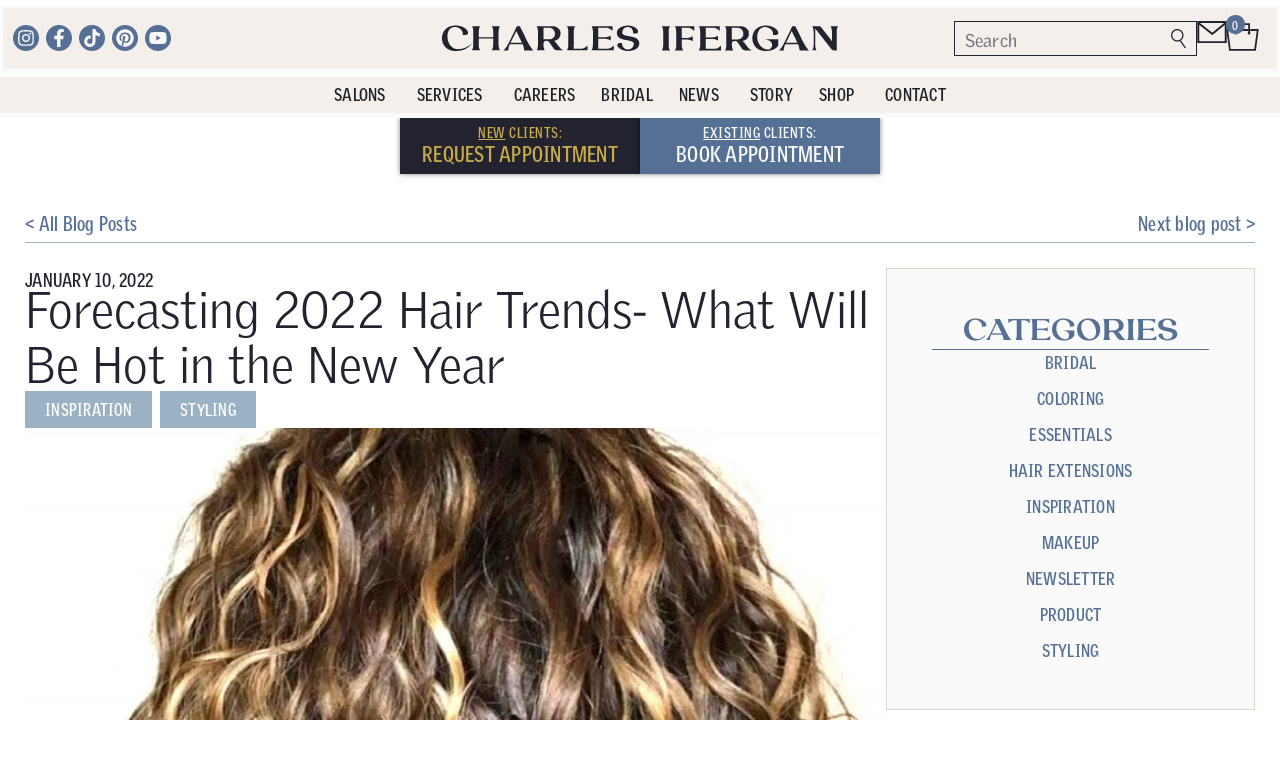

--- FILE ---
content_type: text/html; charset=UTF-8
request_url: https://charlesifergan.com/forecasting-2022-hair-trends-what-will-be-hot-in-the-new-year/
body_size: 50263
content:
<!doctype html>
<html lang="en-US" prefix="og: https://ogp.me/ns#">
<head> <script>
var gform;gform||(document.addEventListener("gform_main_scripts_loaded",function(){gform.scriptsLoaded=!0}),document.addEventListener("gform/theme/scripts_loaded",function(){gform.themeScriptsLoaded=!0}),window.addEventListener("DOMContentLoaded",function(){gform.domLoaded=!0}),gform={domLoaded:!1,scriptsLoaded:!1,themeScriptsLoaded:!1,isFormEditor:()=>"function"==typeof InitializeEditor,callIfLoaded:function(o){return!(!gform.domLoaded||!gform.scriptsLoaded||!gform.themeScriptsLoaded&&!gform.isFormEditor()||(gform.isFormEditor()&&console.warn("The use of gform.initializeOnLoaded() is deprecated in the form editor context and will be removed in Gravity Forms 3.1."),o(),0))},initializeOnLoaded:function(o){gform.callIfLoaded(o)||(document.addEventListener("gform_main_scripts_loaded",()=>{gform.scriptsLoaded=!0,gform.callIfLoaded(o)}),document.addEventListener("gform/theme/scripts_loaded",()=>{gform.themeScriptsLoaded=!0,gform.callIfLoaded(o)}),window.addEventListener("DOMContentLoaded",()=>{gform.domLoaded=!0,gform.callIfLoaded(o)}))},hooks:{action:{},filter:{}},addAction:function(o,r,e,t){gform.addHook("action",o,r,e,t)},addFilter:function(o,r,e,t){gform.addHook("filter",o,r,e,t)},doAction:function(o){gform.doHook("action",o,arguments)},applyFilters:function(o){return gform.doHook("filter",o,arguments)},removeAction:function(o,r){gform.removeHook("action",o,r)},removeFilter:function(o,r,e){gform.removeHook("filter",o,r,e)},addHook:function(o,r,e,t,n){null==gform.hooks[o][r]&&(gform.hooks[o][r]=[]);var d=gform.hooks[o][r];null==n&&(n=r+"_"+d.length),gform.hooks[o][r].push({tag:n,callable:e,priority:t=null==t?10:t})},doHook:function(r,o,e){var t;if(e=Array.prototype.slice.call(e,1),null!=gform.hooks[r][o]&&((o=gform.hooks[r][o]).sort(function(o,r){return o.priority-r.priority}),o.forEach(function(o){"function"!=typeof(t=o.callable)&&(t=window[t]),"action"==r?t.apply(null,e):e[0]=t.apply(null,e)})),"filter"==r)return e[0]},removeHook:function(o,r,t,n){var e;null!=gform.hooks[o][r]&&(e=(e=gform.hooks[o][r]).filter(function(o,r,e){return!!(null!=n&&n!=o.tag||null!=t&&t!=o.priority)}),gform.hooks[o][r]=e)}});
</script>
<meta charset="UTF-8"><script>if(navigator.userAgent.match(/MSIE|Internet Explorer/i)||navigator.userAgent.match(/Trident\/7\..*?rv:11/i)){var href=document.location.href;if(!href.match(/[?&]nowprocket/)){if(href.indexOf("?")==-1){if(href.indexOf("#")==-1){document.location.href=href+"?nowprocket=1"}else{document.location.href=href.replace("#","?nowprocket=1#")}}else{if(href.indexOf("#")==-1){document.location.href=href+"&nowprocket=1"}else{document.location.href=href.replace("#","&nowprocket=1#")}}}}</script><script>(()=>{class RocketLazyLoadScripts{constructor(){this.v="2.0.4",this.userEvents=["keydown","keyup","mousedown","mouseup","mousemove","mouseover","mouseout","touchmove","touchstart","touchend","touchcancel","wheel","click","dblclick","input"],this.attributeEvents=["onblur","onclick","oncontextmenu","ondblclick","onfocus","onmousedown","onmouseenter","onmouseleave","onmousemove","onmouseout","onmouseover","onmouseup","onmousewheel","onscroll","onsubmit"]}async t(){this.i(),this.o(),/iP(ad|hone)/.test(navigator.userAgent)&&this.h(),this.u(),this.l(this),this.m(),this.k(this),this.p(this),this._(),await Promise.all([this.R(),this.L()]),this.lastBreath=Date.now(),this.S(this),this.P(),this.D(),this.O(),this.M(),await this.C(this.delayedScripts.normal),await this.C(this.delayedScripts.defer),await this.C(this.delayedScripts.async),await this.T(),await this.F(),await this.j(),await this.A(),window.dispatchEvent(new Event("rocket-allScriptsLoaded")),this.everythingLoaded=!0,this.lastTouchEnd&&await new Promise(t=>setTimeout(t,500-Date.now()+this.lastTouchEnd)),this.I(),this.H(),this.U(),this.W()}i(){this.CSPIssue=sessionStorage.getItem("rocketCSPIssue"),document.addEventListener("securitypolicyviolation",t=>{this.CSPIssue||"script-src-elem"!==t.violatedDirective||"data"!==t.blockedURI||(this.CSPIssue=!0,sessionStorage.setItem("rocketCSPIssue",!0))},{isRocket:!0})}o(){window.addEventListener("pageshow",t=>{this.persisted=t.persisted,this.realWindowLoadedFired=!0},{isRocket:!0}),window.addEventListener("pagehide",()=>{this.onFirstUserAction=null},{isRocket:!0})}h(){let t;function e(e){t=e}window.addEventListener("touchstart",e,{isRocket:!0}),window.addEventListener("touchend",function i(o){o.changedTouches[0]&&t.changedTouches[0]&&Math.abs(o.changedTouches[0].pageX-t.changedTouches[0].pageX)<10&&Math.abs(o.changedTouches[0].pageY-t.changedTouches[0].pageY)<10&&o.timeStamp-t.timeStamp<200&&(window.removeEventListener("touchstart",e,{isRocket:!0}),window.removeEventListener("touchend",i,{isRocket:!0}),"INPUT"===o.target.tagName&&"text"===o.target.type||(o.target.dispatchEvent(new TouchEvent("touchend",{target:o.target,bubbles:!0})),o.target.dispatchEvent(new MouseEvent("mouseover",{target:o.target,bubbles:!0})),o.target.dispatchEvent(new PointerEvent("click",{target:o.target,bubbles:!0,cancelable:!0,detail:1,clientX:o.changedTouches[0].clientX,clientY:o.changedTouches[0].clientY})),event.preventDefault()))},{isRocket:!0})}q(t){this.userActionTriggered||("mousemove"!==t.type||this.firstMousemoveIgnored?"keyup"===t.type||"mouseover"===t.type||"mouseout"===t.type||(this.userActionTriggered=!0,this.onFirstUserAction&&this.onFirstUserAction()):this.firstMousemoveIgnored=!0),"click"===t.type&&t.preventDefault(),t.stopPropagation(),t.stopImmediatePropagation(),"touchstart"===this.lastEvent&&"touchend"===t.type&&(this.lastTouchEnd=Date.now()),"click"===t.type&&(this.lastTouchEnd=0),this.lastEvent=t.type,t.composedPath&&t.composedPath()[0].getRootNode()instanceof ShadowRoot&&(t.rocketTarget=t.composedPath()[0]),this.savedUserEvents.push(t)}u(){this.savedUserEvents=[],this.userEventHandler=this.q.bind(this),this.userEvents.forEach(t=>window.addEventListener(t,this.userEventHandler,{passive:!1,isRocket:!0})),document.addEventListener("visibilitychange",this.userEventHandler,{isRocket:!0})}U(){this.userEvents.forEach(t=>window.removeEventListener(t,this.userEventHandler,{passive:!1,isRocket:!0})),document.removeEventListener("visibilitychange",this.userEventHandler,{isRocket:!0}),this.savedUserEvents.forEach(t=>{(t.rocketTarget||t.target).dispatchEvent(new window[t.constructor.name](t.type,t))})}m(){const t="return false",e=Array.from(this.attributeEvents,t=>"data-rocket-"+t),i="["+this.attributeEvents.join("],[")+"]",o="[data-rocket-"+this.attributeEvents.join("],[data-rocket-")+"]",s=(e,i,o)=>{o&&o!==t&&(e.setAttribute("data-rocket-"+i,o),e["rocket"+i]=new Function("event",o),e.setAttribute(i,t))};new MutationObserver(t=>{for(const n of t)"attributes"===n.type&&(n.attributeName.startsWith("data-rocket-")||this.everythingLoaded?n.attributeName.startsWith("data-rocket-")&&this.everythingLoaded&&this.N(n.target,n.attributeName.substring(12)):s(n.target,n.attributeName,n.target.getAttribute(n.attributeName))),"childList"===n.type&&n.addedNodes.forEach(t=>{if(t.nodeType===Node.ELEMENT_NODE)if(this.everythingLoaded)for(const i of[t,...t.querySelectorAll(o)])for(const t of i.getAttributeNames())e.includes(t)&&this.N(i,t.substring(12));else for(const e of[t,...t.querySelectorAll(i)])for(const t of e.getAttributeNames())this.attributeEvents.includes(t)&&s(e,t,e.getAttribute(t))})}).observe(document,{subtree:!0,childList:!0,attributeFilter:[...this.attributeEvents,...e]})}I(){this.attributeEvents.forEach(t=>{document.querySelectorAll("[data-rocket-"+t+"]").forEach(e=>{this.N(e,t)})})}N(t,e){const i=t.getAttribute("data-rocket-"+e);i&&(t.setAttribute(e,i),t.removeAttribute("data-rocket-"+e))}k(t){Object.defineProperty(HTMLElement.prototype,"onclick",{get(){return this.rocketonclick||null},set(e){this.rocketonclick=e,this.setAttribute(t.everythingLoaded?"onclick":"data-rocket-onclick","this.rocketonclick(event)")}})}S(t){function e(e,i){let o=e[i];e[i]=null,Object.defineProperty(e,i,{get:()=>o,set(s){t.everythingLoaded?o=s:e["rocket"+i]=o=s}})}e(document,"onreadystatechange"),e(window,"onload"),e(window,"onpageshow");try{Object.defineProperty(document,"readyState",{get:()=>t.rocketReadyState,set(e){t.rocketReadyState=e},configurable:!0}),document.readyState="loading"}catch(t){console.log("WPRocket DJE readyState conflict, bypassing")}}l(t){this.originalAddEventListener=EventTarget.prototype.addEventListener,this.originalRemoveEventListener=EventTarget.prototype.removeEventListener,this.savedEventListeners=[],EventTarget.prototype.addEventListener=function(e,i,o){o&&o.isRocket||!t.B(e,this)&&!t.userEvents.includes(e)||t.B(e,this)&&!t.userActionTriggered||e.startsWith("rocket-")||t.everythingLoaded?t.originalAddEventListener.call(this,e,i,o):(t.savedEventListeners.push({target:this,remove:!1,type:e,func:i,options:o}),"mouseenter"!==e&&"mouseleave"!==e||t.originalAddEventListener.call(this,e,t.savedUserEvents.push,o))},EventTarget.prototype.removeEventListener=function(e,i,o){o&&o.isRocket||!t.B(e,this)&&!t.userEvents.includes(e)||t.B(e,this)&&!t.userActionTriggered||e.startsWith("rocket-")||t.everythingLoaded?t.originalRemoveEventListener.call(this,e,i,o):t.savedEventListeners.push({target:this,remove:!0,type:e,func:i,options:o})}}J(t,e){this.savedEventListeners=this.savedEventListeners.filter(i=>{let o=i.type,s=i.target||window;return e!==o||t!==s||(this.B(o,s)&&(i.type="rocket-"+o),this.$(i),!1)})}H(){EventTarget.prototype.addEventListener=this.originalAddEventListener,EventTarget.prototype.removeEventListener=this.originalRemoveEventListener,this.savedEventListeners.forEach(t=>this.$(t))}$(t){t.remove?this.originalRemoveEventListener.call(t.target,t.type,t.func,t.options):this.originalAddEventListener.call(t.target,t.type,t.func,t.options)}p(t){let e;function i(e){return t.everythingLoaded?e:e.split(" ").map(t=>"load"===t||t.startsWith("load.")?"rocket-jquery-load":t).join(" ")}function o(o){function s(e){const s=o.fn[e];o.fn[e]=o.fn.init.prototype[e]=function(){return this[0]===window&&t.userActionTriggered&&("string"==typeof arguments[0]||arguments[0]instanceof String?arguments[0]=i(arguments[0]):"object"==typeof arguments[0]&&Object.keys(arguments[0]).forEach(t=>{const e=arguments[0][t];delete arguments[0][t],arguments[0][i(t)]=e})),s.apply(this,arguments),this}}if(o&&o.fn&&!t.allJQueries.includes(o)){const e={DOMContentLoaded:[],"rocket-DOMContentLoaded":[]};for(const t in e)document.addEventListener(t,()=>{e[t].forEach(t=>t())},{isRocket:!0});o.fn.ready=o.fn.init.prototype.ready=function(i){function s(){parseInt(o.fn.jquery)>2?setTimeout(()=>i.bind(document)(o)):i.bind(document)(o)}return"function"==typeof i&&(t.realDomReadyFired?!t.userActionTriggered||t.fauxDomReadyFired?s():e["rocket-DOMContentLoaded"].push(s):e.DOMContentLoaded.push(s)),o([])},s("on"),s("one"),s("off"),t.allJQueries.push(o)}e=o}t.allJQueries=[],o(window.jQuery),Object.defineProperty(window,"jQuery",{get:()=>e,set(t){o(t)}})}P(){const t=new Map;document.write=document.writeln=function(e){const i=document.currentScript,o=document.createRange(),s=i.parentElement;let n=t.get(i);void 0===n&&(n=i.nextSibling,t.set(i,n));const c=document.createDocumentFragment();o.setStart(c,0),c.appendChild(o.createContextualFragment(e)),s.insertBefore(c,n)}}async R(){return new Promise(t=>{this.userActionTriggered?t():this.onFirstUserAction=t})}async L(){return new Promise(t=>{document.addEventListener("DOMContentLoaded",()=>{this.realDomReadyFired=!0,t()},{isRocket:!0})})}async j(){return this.realWindowLoadedFired?Promise.resolve():new Promise(t=>{window.addEventListener("load",t,{isRocket:!0})})}M(){this.pendingScripts=[];this.scriptsMutationObserver=new MutationObserver(t=>{for(const e of t)e.addedNodes.forEach(t=>{"SCRIPT"!==t.tagName||t.noModule||t.isWPRocket||this.pendingScripts.push({script:t,promise:new Promise(e=>{const i=()=>{const i=this.pendingScripts.findIndex(e=>e.script===t);i>=0&&this.pendingScripts.splice(i,1),e()};t.addEventListener("load",i,{isRocket:!0}),t.addEventListener("error",i,{isRocket:!0}),setTimeout(i,1e3)})})})}),this.scriptsMutationObserver.observe(document,{childList:!0,subtree:!0})}async F(){await this.X(),this.pendingScripts.length?(await this.pendingScripts[0].promise,await this.F()):this.scriptsMutationObserver.disconnect()}D(){this.delayedScripts={normal:[],async:[],defer:[]},document.querySelectorAll("script[type$=rocketlazyloadscript]").forEach(t=>{t.hasAttribute("data-rocket-src")?t.hasAttribute("async")&&!1!==t.async?this.delayedScripts.async.push(t):t.hasAttribute("defer")&&!1!==t.defer||"module"===t.getAttribute("data-rocket-type")?this.delayedScripts.defer.push(t):this.delayedScripts.normal.push(t):this.delayedScripts.normal.push(t)})}async _(){await this.L();let t=[];document.querySelectorAll("script[type$=rocketlazyloadscript][data-rocket-src]").forEach(e=>{let i=e.getAttribute("data-rocket-src");if(i&&!i.startsWith("data:")){i.startsWith("//")&&(i=location.protocol+i);try{const o=new URL(i).origin;o!==location.origin&&t.push({src:o,crossOrigin:e.crossOrigin||"module"===e.getAttribute("data-rocket-type")})}catch(t){}}}),t=[...new Map(t.map(t=>[JSON.stringify(t),t])).values()],this.Y(t,"preconnect")}async G(t){if(await this.K(),!0!==t.noModule||!("noModule"in HTMLScriptElement.prototype))return new Promise(e=>{let i;function o(){(i||t).setAttribute("data-rocket-status","executed"),e()}try{if(navigator.userAgent.includes("Firefox/")||""===navigator.vendor||this.CSPIssue)i=document.createElement("script"),[...t.attributes].forEach(t=>{let e=t.nodeName;"type"!==e&&("data-rocket-type"===e&&(e="type"),"data-rocket-src"===e&&(e="src"),i.setAttribute(e,t.nodeValue))}),t.text&&(i.text=t.text),t.nonce&&(i.nonce=t.nonce),i.hasAttribute("src")?(i.addEventListener("load",o,{isRocket:!0}),i.addEventListener("error",()=>{i.setAttribute("data-rocket-status","failed-network"),e()},{isRocket:!0}),setTimeout(()=>{i.isConnected||e()},1)):(i.text=t.text,o()),i.isWPRocket=!0,t.parentNode.replaceChild(i,t);else{const i=t.getAttribute("data-rocket-type"),s=t.getAttribute("data-rocket-src");i?(t.type=i,t.removeAttribute("data-rocket-type")):t.removeAttribute("type"),t.addEventListener("load",o,{isRocket:!0}),t.addEventListener("error",i=>{this.CSPIssue&&i.target.src.startsWith("data:")?(console.log("WPRocket: CSP fallback activated"),t.removeAttribute("src"),this.G(t).then(e)):(t.setAttribute("data-rocket-status","failed-network"),e())},{isRocket:!0}),s?(t.fetchPriority="high",t.removeAttribute("data-rocket-src"),t.src=s):t.src="data:text/javascript;base64,"+window.btoa(unescape(encodeURIComponent(t.text)))}}catch(i){t.setAttribute("data-rocket-status","failed-transform"),e()}});t.setAttribute("data-rocket-status","skipped")}async C(t){const e=t.shift();return e?(e.isConnected&&await this.G(e),this.C(t)):Promise.resolve()}O(){this.Y([...this.delayedScripts.normal,...this.delayedScripts.defer,...this.delayedScripts.async],"preload")}Y(t,e){this.trash=this.trash||[];let i=!0;var o=document.createDocumentFragment();t.forEach(t=>{const s=t.getAttribute&&t.getAttribute("data-rocket-src")||t.src;if(s&&!s.startsWith("data:")){const n=document.createElement("link");n.href=s,n.rel=e,"preconnect"!==e&&(n.as="script",n.fetchPriority=i?"high":"low"),t.getAttribute&&"module"===t.getAttribute("data-rocket-type")&&(n.crossOrigin=!0),t.crossOrigin&&(n.crossOrigin=t.crossOrigin),t.integrity&&(n.integrity=t.integrity),t.nonce&&(n.nonce=t.nonce),o.appendChild(n),this.trash.push(n),i=!1}}),document.head.appendChild(o)}W(){this.trash.forEach(t=>t.remove())}async T(){try{document.readyState="interactive"}catch(t){}this.fauxDomReadyFired=!0;try{await this.K(),this.J(document,"readystatechange"),document.dispatchEvent(new Event("rocket-readystatechange")),await this.K(),document.rocketonreadystatechange&&document.rocketonreadystatechange(),await this.K(),this.J(document,"DOMContentLoaded"),document.dispatchEvent(new Event("rocket-DOMContentLoaded")),await this.K(),this.J(window,"DOMContentLoaded"),window.dispatchEvent(new Event("rocket-DOMContentLoaded"))}catch(t){console.error(t)}}async A(){try{document.readyState="complete"}catch(t){}try{await this.K(),this.J(document,"readystatechange"),document.dispatchEvent(new Event("rocket-readystatechange")),await this.K(),document.rocketonreadystatechange&&document.rocketonreadystatechange(),await this.K(),this.J(window,"load"),window.dispatchEvent(new Event("rocket-load")),await this.K(),window.rocketonload&&window.rocketonload(),await this.K(),this.allJQueries.forEach(t=>t(window).trigger("rocket-jquery-load")),await this.K(),this.J(window,"pageshow");const t=new Event("rocket-pageshow");t.persisted=this.persisted,window.dispatchEvent(t),await this.K(),window.rocketonpageshow&&window.rocketonpageshow({persisted:this.persisted})}catch(t){console.error(t)}}async K(){Date.now()-this.lastBreath>45&&(await this.X(),this.lastBreath=Date.now())}async X(){return document.hidden?new Promise(t=>setTimeout(t)):new Promise(t=>requestAnimationFrame(t))}B(t,e){return e===document&&"readystatechange"===t||(e===document&&"DOMContentLoaded"===t||(e===window&&"DOMContentLoaded"===t||(e===window&&"load"===t||e===window&&"pageshow"===t)))}static run(){(new RocketLazyLoadScripts).t()}}RocketLazyLoadScripts.run()})();</script>
	
	<meta name="viewport" content="width=device-width, initial-scale=1">
	<link rel="profile" href="https://gmpg.org/xfn/11">
	<meta name="viewport" content="width=device-width, initial-scale=1.0">
	<style>img:is([sizes="auto" i], [sizes^="auto," i]) { contain-intrinsic-size: 3000px 1500px }</style>
	<script type="rocketlazyloadscript">window._wca = window._wca || [];</script>

<!-- Search Engine Optimization by Rank Math PRO - https://rankmath.com/ -->
<title>Forecasting 2022 Hair Trends- What Will Be Hot in the New Year</title>
<link data-rocket-prefetch href="https://www.gstatic.com" rel="dns-prefetch">
<link data-rocket-prefetch href="https://www.google-analytics.com" rel="dns-prefetch">
<link data-rocket-prefetch href="https://www.googletagmanager.com" rel="dns-prefetch">
<link data-rocket-prefetch href="https://connect.facebook.net" rel="dns-prefetch">
<link data-rocket-prefetch href="https://www.google.com" rel="dns-prefetch">
<link data-rocket-prefetch href="https://stats.wp.com" rel="dns-prefetch">
<link data-rocket-prefetch href="https://cdn01.basis.net" rel="dns-prefetch">
<link data-rocket-prefetch href="https://acsbapp.com" rel="dns-prefetch">
<link data-rocket-prefetch href="https://googleads.g.doubleclick.net" rel="dns-prefetch"><link rel="preload" data-rocket-preload as="image" href="https://charlesifergan.com/wp-content/uploads/2022/01/CI_blogpost_2022_Jan5_allsocial_blogphoto-1024x1024.jpg" imagesrcset="https://charlesifergan.com/wp-content/uploads/2022/01/CI_blogpost_2022_Jan5_allsocial_blogphoto-1024x1024.jpg 1024w, https://charlesifergan.com/wp-content/uploads/2022/01/CI_blogpost_2022_Jan5_allsocial_blogphoto-300x300.jpg 300w, https://charlesifergan.com/wp-content/uploads/2022/01/CI_blogpost_2022_Jan5_allsocial_blogphoto-150x150.jpg 150w, https://charlesifergan.com/wp-content/uploads/2022/01/CI_blogpost_2022_Jan5_allsocial_blogphoto-768x768.jpg 768w, https://charlesifergan.com/wp-content/uploads/2022/01/CI_blogpost_2022_Jan5_allsocial_blogphoto-125x125.jpg 125w, https://charlesifergan.com/wp-content/uploads/2022/01/CI_blogpost_2022_Jan5_allsocial_blogphoto-75x75.jpg 75w, https://charlesifergan.com/wp-content/uploads/2022/01/CI_blogpost_2022_Jan5_allsocial_blogphoto-100x100.jpg 100w, https://charlesifergan.com/wp-content/uploads/2022/01/CI_blogpost_2022_Jan5_allsocial_blogphoto-846x846.jpg 846w, https://charlesifergan.com/wp-content/uploads/2022/01/CI_blogpost_2022_Jan5_allsocial_blogphoto-1184x1184.jpg 1184w, https://charlesifergan.com/wp-content/uploads/2022/01/CI_blogpost_2022_Jan5_allsocial_blogphoto-600x600.jpg 600w, https://charlesifergan.com/wp-content/uploads/2022/01/CI_blogpost_2022_Jan5_allsocial_blogphoto.jpg 1200w" imagesizes="(max-width: 800px) 100vw, 800px" fetchpriority="high">
<meta name="description" content="Read Forecasting 2022 Hair Trends- What Will Be Hot in the New Year. Learn More About Hair Salon Services In Chicago."/>
<meta name="robots" content="follow, index, max-snippet:-1, max-video-preview:-1, max-image-preview:large"/>
<link rel="canonical" href="https://charlesifergan.com/forecasting-2022-hair-trends-what-will-be-hot-in-the-new-year/" />
<meta property="og:locale" content="en_US" />
<meta property="og:type" content="article" />
<meta property="og:title" content="Forecasting 2022 Hair Trends- What Will Be Hot in the New Year" />
<meta property="og:description" content="Read Forecasting 2022 Hair Trends- What Will Be Hot in the New Year. Learn More About Hair Salon Services In Chicago." />
<meta property="og:url" content="https://charlesifergan.com/forecasting-2022-hair-trends-what-will-be-hot-in-the-new-year/" />
<meta property="og:site_name" content="Charles Ifergan Salon" />
<meta property="article:publisher" content="https://www.facebook.com/CharlesIferganSalon" />
<meta property="article:section" content="Inspiration" />
<meta property="og:updated_time" content="2024-05-09T14:57:48-05:00" />
<meta property="og:image" content="https://charlesifergan.com/wp-content/uploads/2022/01/CI_blogpost_2022_Jan5_allsocial_blogphoto.jpg" />
<meta property="og:image:secure_url" content="https://charlesifergan.com/wp-content/uploads/2022/01/CI_blogpost_2022_Jan5_allsocial_blogphoto.jpg" />
<meta property="og:image:width" content="1200" />
<meta property="og:image:height" content="1200" />
<meta property="og:image:alt" content="Forecasting 2022 Hair Trends- What Will Be Hot in the New Year" />
<meta property="og:image:type" content="image/jpeg" />
<meta property="article:published_time" content="2022-01-10T10:59:21-06:00" />
<meta property="article:modified_time" content="2024-05-09T14:57:48-05:00" />
<meta name="twitter:card" content="summary_large_image" />
<meta name="twitter:title" content="Forecasting 2022 Hair Trends- What Will Be Hot in the New Year" />
<meta name="twitter:description" content="Read Forecasting 2022 Hair Trends- What Will Be Hot in the New Year. Learn More About Hair Salon Services In Chicago." />
<meta name="twitter:image" content="https://charlesifergan.com/wp-content/uploads/2022/01/CI_blogpost_2022_Jan5_allsocial_blogphoto.jpg" />
<meta name="twitter:label1" content="Written by" />
<meta name="twitter:data1" content="Charles Ifergan" />
<meta name="twitter:label2" content="Time to read" />
<meta name="twitter:data2" content="2 minutes" />
<script type="application/ld+json" class="rank-math-schema-pro">{"@context":"https://schema.org","@graph":[{"@type":["Organization"],"@id":"https://charlesifergan.com/#organization","name":"Charles Ifergan Salon","url":"https://charlesifergan.com","sameAs":["https://www.facebook.com/CharlesIferganSalon"],"logo":{"@type":"ImageObject","@id":"https://charlesifergan.com/#logo","url":"https://charlesifergan.com/wp-content/uploads/2024/04/CI_rebrandLOGOS_monogramGOLDandblackborder.png","contentUrl":"https://charlesifergan.com/wp-content/uploads/2024/04/CI_rebrandLOGOS_monogramGOLDandblackborder.png","caption":"Charles Ifergan Salon","inLanguage":"en-US","width":"330","height":"330"}},{"@type":"WebSite","@id":"https://charlesifergan.com/#website","url":"https://charlesifergan.com","name":"Charles Ifergan Salon","publisher":{"@id":"https://charlesifergan.com/#organization"},"inLanguage":"en-US"},{"@type":"ImageObject","@id":"https://charlesifergan.com/wp-content/uploads/2022/01/CI_blogpost_2022_Jan5_allsocial_blogphoto.jpg","url":"https://charlesifergan.com/wp-content/uploads/2022/01/CI_blogpost_2022_Jan5_allsocial_blogphoto.jpg","width":"1200","height":"1200","inLanguage":"en-US"},{"@type":"WebPage","@id":"https://charlesifergan.com/forecasting-2022-hair-trends-what-will-be-hot-in-the-new-year/#webpage","url":"https://charlesifergan.com/forecasting-2022-hair-trends-what-will-be-hot-in-the-new-year/","name":"Forecasting 2022 Hair Trends- What Will Be Hot in the New Year","datePublished":"2022-01-10T10:59:21-06:00","dateModified":"2024-05-09T14:57:48-05:00","isPartOf":{"@id":"https://charlesifergan.com/#website"},"primaryImageOfPage":{"@id":"https://charlesifergan.com/wp-content/uploads/2022/01/CI_blogpost_2022_Jan5_allsocial_blogphoto.jpg"},"inLanguage":"en-US"},{"@type":"Person","@id":"https://charlesifergan.com/forecasting-2022-hair-trends-what-will-be-hot-in-the-new-year/#author","name":"Charles Ifergan","image":{"@type":"ImageObject","@id":"https://secure.gravatar.com/avatar/500941de30e8abd6a89508b9e4fbb978195e95756b0a2525bf3253c898b64584?s=96&amp;d=mm&amp;r=g","url":"https://secure.gravatar.com/avatar/500941de30e8abd6a89508b9e4fbb978195e95756b0a2525bf3253c898b64584?s=96&amp;d=mm&amp;r=g","caption":"Charles Ifergan","inLanguage":"en-US"},"sameAs":["https://saltechsystems.com"],"worksFor":{"@id":"https://charlesifergan.com/#organization"}},{"@type":"BlogPosting","headline":"Forecasting 2022 Hair Trends- What Will Be Hot in the New Year","datePublished":"2022-01-10T10:59:21-06:00","dateModified":"2024-05-09T14:57:48-05:00","author":{"@id":"https://charlesifergan.com/forecasting-2022-hair-trends-what-will-be-hot-in-the-new-year/#author","name":"Charles Ifergan"},"publisher":{"@id":"https://charlesifergan.com/#organization"},"description":"Read Forecasting 2022 Hair Trends- What Will Be Hot in the New Year. Learn More About Hair Salon Services In Chicago.","name":"Forecasting 2022 Hair Trends- What Will Be Hot in the New Year","@id":"https://charlesifergan.com/forecasting-2022-hair-trends-what-will-be-hot-in-the-new-year/#richSnippet","isPartOf":{"@id":"https://charlesifergan.com/forecasting-2022-hair-trends-what-will-be-hot-in-the-new-year/#webpage"},"image":{"@id":"https://charlesifergan.com/wp-content/uploads/2022/01/CI_blogpost_2022_Jan5_allsocial_blogphoto.jpg"},"inLanguage":"en-US","mainEntityOfPage":{"@id":"https://charlesifergan.com/forecasting-2022-hair-trends-what-will-be-hot-in-the-new-year/#webpage"}}]}</script>
<!-- /Rank Math WordPress SEO plugin -->

<link rel='dns-prefetch' href='//www.googletagmanager.com' />
<link rel='dns-prefetch' href='//www.google.com' />
<link rel='dns-prefetch' href='//stats.wp.com' />

<link rel="alternate" type="application/rss+xml" title="Charles Ifergan Salon &raquo; Feed" href="https://charlesifergan.com/feed/" />
<link rel="alternate" type="application/rss+xml" title="Charles Ifergan Salon &raquo; Comments Feed" href="https://charlesifergan.com/comments/feed/" />
<link data-minify="1" rel="stylesheet" type="text/css" href="https://charlesifergan.com/wp-content/cache/min/1/ptv5xco.css?ver=1763139081">		<style id="content-control-block-styles">
			@media (max-width: 640px) {
	.cc-hide-on-mobile {
		display: none !important;
	}
}
@media (min-width: 641px) and (max-width: 920px) {
	.cc-hide-on-tablet {
		display: none !important;
	}
}
@media (min-width: 921px) and (max-width: 1440px) {
	.cc-hide-on-desktop {
		display: none !important;
	}
}		</style>
		<link data-minify="1" rel='stylesheet' id='berocket_mm_quantity_style-css' href='https://charlesifergan.com/wp-content/cache/min/1/wp-content/plugins/minmax-quantity-for-woocommerce/css/shop.css?ver=1763139081' media='all' />
<link rel='stylesheet' id='sbi_styles-css' href='https://charlesifergan.com/wp-content/plugins/instagram-feed/css/sbi-styles.min.css?ver=6.10.0' media='all' />
<style id='wp-emoji-styles-inline-css'>

	img.wp-smiley, img.emoji {
		display: inline !important;
		border: none !important;
		box-shadow: none !important;
		height: 1em !important;
		width: 1em !important;
		margin: 0 0.07em !important;
		vertical-align: -0.1em !important;
		background: none !important;
		padding: 0 !important;
	}
</style>
<link rel='stylesheet' id='wp-block-library-css' href='https://charlesifergan.com/wp-includes/css/dist/block-library/style.min.css?ver=ac586fb216328a01642314789f788dbb' media='all' />
<link rel='stylesheet' id='mediaelement-css' href='https://charlesifergan.com/wp-includes/js/mediaelement/mediaelementplayer-legacy.min.css?ver=4.2.17' media='all' />
<link rel='stylesheet' id='wp-mediaelement-css' href='https://charlesifergan.com/wp-includes/js/mediaelement/wp-mediaelement.min.css?ver=ac586fb216328a01642314789f788dbb' media='all' />
<style id='jetpack-sharing-buttons-style-inline-css'>
.jetpack-sharing-buttons__services-list{display:flex;flex-direction:row;flex-wrap:wrap;gap:0;list-style-type:none;margin:5px;padding:0}.jetpack-sharing-buttons__services-list.has-small-icon-size{font-size:12px}.jetpack-sharing-buttons__services-list.has-normal-icon-size{font-size:16px}.jetpack-sharing-buttons__services-list.has-large-icon-size{font-size:24px}.jetpack-sharing-buttons__services-list.has-huge-icon-size{font-size:36px}@media print{.jetpack-sharing-buttons__services-list{display:none!important}}.editor-styles-wrapper .wp-block-jetpack-sharing-buttons{gap:0;padding-inline-start:0}ul.jetpack-sharing-buttons__services-list.has-background{padding:1.25em 2.375em}
</style>
<link data-minify="1" rel='stylesheet' id='content-control-block-styles-css' href='https://charlesifergan.com/wp-content/cache/min/1/wp-content/plugins/content-control/dist/style-block-editor.css?ver=1763139081' media='all' />
<style id='global-styles-inline-css'>
:root{--wp--preset--aspect-ratio--square: 1;--wp--preset--aspect-ratio--4-3: 4/3;--wp--preset--aspect-ratio--3-4: 3/4;--wp--preset--aspect-ratio--3-2: 3/2;--wp--preset--aspect-ratio--2-3: 2/3;--wp--preset--aspect-ratio--16-9: 16/9;--wp--preset--aspect-ratio--9-16: 9/16;--wp--preset--color--black: #000000;--wp--preset--color--cyan-bluish-gray: #abb8c3;--wp--preset--color--white: #ffffff;--wp--preset--color--pale-pink: #f78da7;--wp--preset--color--vivid-red: #cf2e2e;--wp--preset--color--luminous-vivid-orange: #ff6900;--wp--preset--color--luminous-vivid-amber: #fcb900;--wp--preset--color--light-green-cyan: #7bdcb5;--wp--preset--color--vivid-green-cyan: #00d084;--wp--preset--color--pale-cyan-blue: #8ed1fc;--wp--preset--color--vivid-cyan-blue: #0693e3;--wp--preset--color--vivid-purple: #9b51e0;--wp--preset--gradient--vivid-cyan-blue-to-vivid-purple: linear-gradient(135deg,rgba(6,147,227,1) 0%,rgb(155,81,224) 100%);--wp--preset--gradient--light-green-cyan-to-vivid-green-cyan: linear-gradient(135deg,rgb(122,220,180) 0%,rgb(0,208,130) 100%);--wp--preset--gradient--luminous-vivid-amber-to-luminous-vivid-orange: linear-gradient(135deg,rgba(252,185,0,1) 0%,rgba(255,105,0,1) 100%);--wp--preset--gradient--luminous-vivid-orange-to-vivid-red: linear-gradient(135deg,rgba(255,105,0,1) 0%,rgb(207,46,46) 100%);--wp--preset--gradient--very-light-gray-to-cyan-bluish-gray: linear-gradient(135deg,rgb(238,238,238) 0%,rgb(169,184,195) 100%);--wp--preset--gradient--cool-to-warm-spectrum: linear-gradient(135deg,rgb(74,234,220) 0%,rgb(151,120,209) 20%,rgb(207,42,186) 40%,rgb(238,44,130) 60%,rgb(251,105,98) 80%,rgb(254,248,76) 100%);--wp--preset--gradient--blush-light-purple: linear-gradient(135deg,rgb(255,206,236) 0%,rgb(152,150,240) 100%);--wp--preset--gradient--blush-bordeaux: linear-gradient(135deg,rgb(254,205,165) 0%,rgb(254,45,45) 50%,rgb(107,0,62) 100%);--wp--preset--gradient--luminous-dusk: linear-gradient(135deg,rgb(255,203,112) 0%,rgb(199,81,192) 50%,rgb(65,88,208) 100%);--wp--preset--gradient--pale-ocean: linear-gradient(135deg,rgb(255,245,203) 0%,rgb(182,227,212) 50%,rgb(51,167,181) 100%);--wp--preset--gradient--electric-grass: linear-gradient(135deg,rgb(202,248,128) 0%,rgb(113,206,126) 100%);--wp--preset--gradient--midnight: linear-gradient(135deg,rgb(2,3,129) 0%,rgb(40,116,252) 100%);--wp--preset--font-size--small: 13px;--wp--preset--font-size--medium: 20px;--wp--preset--font-size--large: 36px;--wp--preset--font-size--x-large: 42px;--wp--preset--spacing--20: 0.44rem;--wp--preset--spacing--30: 0.67rem;--wp--preset--spacing--40: 1rem;--wp--preset--spacing--50: 1.5rem;--wp--preset--spacing--60: 2.25rem;--wp--preset--spacing--70: 3.38rem;--wp--preset--spacing--80: 5.06rem;--wp--preset--shadow--natural: 6px 6px 9px rgba(0, 0, 0, 0.2);--wp--preset--shadow--deep: 12px 12px 50px rgba(0, 0, 0, 0.4);--wp--preset--shadow--sharp: 6px 6px 0px rgba(0, 0, 0, 0.2);--wp--preset--shadow--outlined: 6px 6px 0px -3px rgba(255, 255, 255, 1), 6px 6px rgba(0, 0, 0, 1);--wp--preset--shadow--crisp: 6px 6px 0px rgba(0, 0, 0, 1);}:root { --wp--style--global--content-size: 800px;--wp--style--global--wide-size: 1200px; }:where(body) { margin: 0; }.wp-site-blocks > .alignleft { float: left; margin-right: 2em; }.wp-site-blocks > .alignright { float: right; margin-left: 2em; }.wp-site-blocks > .aligncenter { justify-content: center; margin-left: auto; margin-right: auto; }:where(.wp-site-blocks) > * { margin-block-start: 24px; margin-block-end: 0; }:where(.wp-site-blocks) > :first-child { margin-block-start: 0; }:where(.wp-site-blocks) > :last-child { margin-block-end: 0; }:root { --wp--style--block-gap: 24px; }:root :where(.is-layout-flow) > :first-child{margin-block-start: 0;}:root :where(.is-layout-flow) > :last-child{margin-block-end: 0;}:root :where(.is-layout-flow) > *{margin-block-start: 24px;margin-block-end: 0;}:root :where(.is-layout-constrained) > :first-child{margin-block-start: 0;}:root :where(.is-layout-constrained) > :last-child{margin-block-end: 0;}:root :where(.is-layout-constrained) > *{margin-block-start: 24px;margin-block-end: 0;}:root :where(.is-layout-flex){gap: 24px;}:root :where(.is-layout-grid){gap: 24px;}.is-layout-flow > .alignleft{float: left;margin-inline-start: 0;margin-inline-end: 2em;}.is-layout-flow > .alignright{float: right;margin-inline-start: 2em;margin-inline-end: 0;}.is-layout-flow > .aligncenter{margin-left: auto !important;margin-right: auto !important;}.is-layout-constrained > .alignleft{float: left;margin-inline-start: 0;margin-inline-end: 2em;}.is-layout-constrained > .alignright{float: right;margin-inline-start: 2em;margin-inline-end: 0;}.is-layout-constrained > .aligncenter{margin-left: auto !important;margin-right: auto !important;}.is-layout-constrained > :where(:not(.alignleft):not(.alignright):not(.alignfull)){max-width: var(--wp--style--global--content-size);margin-left: auto !important;margin-right: auto !important;}.is-layout-constrained > .alignwide{max-width: var(--wp--style--global--wide-size);}body .is-layout-flex{display: flex;}.is-layout-flex{flex-wrap: wrap;align-items: center;}.is-layout-flex > :is(*, div){margin: 0;}body .is-layout-grid{display: grid;}.is-layout-grid > :is(*, div){margin: 0;}body{padding-top: 0px;padding-right: 0px;padding-bottom: 0px;padding-left: 0px;}a:where(:not(.wp-element-button)){text-decoration: underline;}:root :where(.wp-element-button, .wp-block-button__link){background-color: #32373c;border-width: 0;color: #fff;font-family: inherit;font-size: inherit;line-height: inherit;padding: calc(0.667em + 2px) calc(1.333em + 2px);text-decoration: none;}.has-black-color{color: var(--wp--preset--color--black) !important;}.has-cyan-bluish-gray-color{color: var(--wp--preset--color--cyan-bluish-gray) !important;}.has-white-color{color: var(--wp--preset--color--white) !important;}.has-pale-pink-color{color: var(--wp--preset--color--pale-pink) !important;}.has-vivid-red-color{color: var(--wp--preset--color--vivid-red) !important;}.has-luminous-vivid-orange-color{color: var(--wp--preset--color--luminous-vivid-orange) !important;}.has-luminous-vivid-amber-color{color: var(--wp--preset--color--luminous-vivid-amber) !important;}.has-light-green-cyan-color{color: var(--wp--preset--color--light-green-cyan) !important;}.has-vivid-green-cyan-color{color: var(--wp--preset--color--vivid-green-cyan) !important;}.has-pale-cyan-blue-color{color: var(--wp--preset--color--pale-cyan-blue) !important;}.has-vivid-cyan-blue-color{color: var(--wp--preset--color--vivid-cyan-blue) !important;}.has-vivid-purple-color{color: var(--wp--preset--color--vivid-purple) !important;}.has-black-background-color{background-color: var(--wp--preset--color--black) !important;}.has-cyan-bluish-gray-background-color{background-color: var(--wp--preset--color--cyan-bluish-gray) !important;}.has-white-background-color{background-color: var(--wp--preset--color--white) !important;}.has-pale-pink-background-color{background-color: var(--wp--preset--color--pale-pink) !important;}.has-vivid-red-background-color{background-color: var(--wp--preset--color--vivid-red) !important;}.has-luminous-vivid-orange-background-color{background-color: var(--wp--preset--color--luminous-vivid-orange) !important;}.has-luminous-vivid-amber-background-color{background-color: var(--wp--preset--color--luminous-vivid-amber) !important;}.has-light-green-cyan-background-color{background-color: var(--wp--preset--color--light-green-cyan) !important;}.has-vivid-green-cyan-background-color{background-color: var(--wp--preset--color--vivid-green-cyan) !important;}.has-pale-cyan-blue-background-color{background-color: var(--wp--preset--color--pale-cyan-blue) !important;}.has-vivid-cyan-blue-background-color{background-color: var(--wp--preset--color--vivid-cyan-blue) !important;}.has-vivid-purple-background-color{background-color: var(--wp--preset--color--vivid-purple) !important;}.has-black-border-color{border-color: var(--wp--preset--color--black) !important;}.has-cyan-bluish-gray-border-color{border-color: var(--wp--preset--color--cyan-bluish-gray) !important;}.has-white-border-color{border-color: var(--wp--preset--color--white) !important;}.has-pale-pink-border-color{border-color: var(--wp--preset--color--pale-pink) !important;}.has-vivid-red-border-color{border-color: var(--wp--preset--color--vivid-red) !important;}.has-luminous-vivid-orange-border-color{border-color: var(--wp--preset--color--luminous-vivid-orange) !important;}.has-luminous-vivid-amber-border-color{border-color: var(--wp--preset--color--luminous-vivid-amber) !important;}.has-light-green-cyan-border-color{border-color: var(--wp--preset--color--light-green-cyan) !important;}.has-vivid-green-cyan-border-color{border-color: var(--wp--preset--color--vivid-green-cyan) !important;}.has-pale-cyan-blue-border-color{border-color: var(--wp--preset--color--pale-cyan-blue) !important;}.has-vivid-cyan-blue-border-color{border-color: var(--wp--preset--color--vivid-cyan-blue) !important;}.has-vivid-purple-border-color{border-color: var(--wp--preset--color--vivid-purple) !important;}.has-vivid-cyan-blue-to-vivid-purple-gradient-background{background: var(--wp--preset--gradient--vivid-cyan-blue-to-vivid-purple) !important;}.has-light-green-cyan-to-vivid-green-cyan-gradient-background{background: var(--wp--preset--gradient--light-green-cyan-to-vivid-green-cyan) !important;}.has-luminous-vivid-amber-to-luminous-vivid-orange-gradient-background{background: var(--wp--preset--gradient--luminous-vivid-amber-to-luminous-vivid-orange) !important;}.has-luminous-vivid-orange-to-vivid-red-gradient-background{background: var(--wp--preset--gradient--luminous-vivid-orange-to-vivid-red) !important;}.has-very-light-gray-to-cyan-bluish-gray-gradient-background{background: var(--wp--preset--gradient--very-light-gray-to-cyan-bluish-gray) !important;}.has-cool-to-warm-spectrum-gradient-background{background: var(--wp--preset--gradient--cool-to-warm-spectrum) !important;}.has-blush-light-purple-gradient-background{background: var(--wp--preset--gradient--blush-light-purple) !important;}.has-blush-bordeaux-gradient-background{background: var(--wp--preset--gradient--blush-bordeaux) !important;}.has-luminous-dusk-gradient-background{background: var(--wp--preset--gradient--luminous-dusk) !important;}.has-pale-ocean-gradient-background{background: var(--wp--preset--gradient--pale-ocean) !important;}.has-electric-grass-gradient-background{background: var(--wp--preset--gradient--electric-grass) !important;}.has-midnight-gradient-background{background: var(--wp--preset--gradient--midnight) !important;}.has-small-font-size{font-size: var(--wp--preset--font-size--small) !important;}.has-medium-font-size{font-size: var(--wp--preset--font-size--medium) !important;}.has-large-font-size{font-size: var(--wp--preset--font-size--large) !important;}.has-x-large-font-size{font-size: var(--wp--preset--font-size--x-large) !important;}
:root :where(.wp-block-pullquote){font-size: 1.5em;line-height: 1.6;}
</style>
<link data-minify="1" rel='stylesheet' id='woocommerce-layout-css' href='https://charlesifergan.com/wp-content/cache/min/1/wp-content/plugins/woocommerce/assets/css/woocommerce-layout.css?ver=1763139081' media='all' />
<style id='woocommerce-layout-inline-css'>

	.infinite-scroll .woocommerce-pagination {
		display: none;
	}
</style>
<link data-minify="1" rel='stylesheet' id='woocommerce-smallscreen-css' href='https://charlesifergan.com/wp-content/cache/min/1/wp-content/plugins/woocommerce/assets/css/woocommerce-smallscreen.css?ver=1763139081' media='only screen and (max-width: 768px)' />
<link data-minify="1" rel='stylesheet' id='woocommerce-general-css' href='https://charlesifergan.com/wp-content/cache/min/1/wp-content/plugins/woocommerce/assets/css/woocommerce.css?ver=1763139081' media='all' />
<style id='woocommerce-inline-inline-css'>
.woocommerce form .form-row .required { visibility: visible; }
</style>
<link data-minify="1" rel='stylesheet' id='wt-woocommerce-related-products-css' href='https://charlesifergan.com/wp-content/cache/min/1/wp-content/plugins/wt-woocommerce-related-products/public/css/custom-related-products-public.css?ver=1763139081' media='all' />
<link rel='stylesheet' id='carousel-css-css' href='https://charlesifergan.com/wp-content/plugins/wt-woocommerce-related-products/public/css/owl.carousel.min.css?ver=1.7.5' media='all' />
<link rel='stylesheet' id='carousel-theme-css-css' href='https://charlesifergan.com/wp-content/plugins/wt-woocommerce-related-products/public/css/owl.theme.default.min.css?ver=1.7.5' media='all' />
<link data-minify="1" rel='stylesheet' id='brands-styles-css' href='https://charlesifergan.com/wp-content/cache/min/1/wp-content/plugins/woocommerce/assets/css/brands.css?ver=1763139081' media='all' />
<link data-minify="1" rel='stylesheet' id='hello-elementor-css' href='https://charlesifergan.com/wp-content/cache/min/1/wp-content/themes/hello-elementor/assets/css/reset.css?ver=1763139081' media='all' />
<link data-minify="1" rel='stylesheet' id='hello-elementor-theme-style-css' href='https://charlesifergan.com/wp-content/cache/min/1/wp-content/themes/hello-elementor/assets/css/theme.css?ver=1763139081' media='all' />
<link data-minify="1" rel='stylesheet' id='hello-elementor-header-footer-css' href='https://charlesifergan.com/wp-content/cache/min/1/wp-content/themes/hello-elementor/assets/css/header-footer.css?ver=1763139081' media='all' />
<link rel='stylesheet' id='elementor-frontend-css' href='https://charlesifergan.com/wp-content/plugins/elementor/assets/css/frontend.min.css?ver=3.33.0' media='all' />
<link rel='stylesheet' id='elementor-post-10167-css' href='https://charlesifergan.com/wp-content/uploads/elementor/css/post-10167.css?ver=1763139079' media='all' />
<link data-minify="1" rel='stylesheet' id='dflip-style-css' href='https://charlesifergan.com/wp-content/cache/min/1/wp-content/plugins/3d-flipbook-dflip-lite/assets/css/dflip.min.css?ver=1763139081' media='all' />
<link rel='stylesheet' id='widget-social-icons-css' href='https://charlesifergan.com/wp-content/plugins/elementor/assets/css/widget-social-icons.min.css?ver=3.33.0' media='all' />
<link rel='stylesheet' id='e-apple-webkit-css' href='https://charlesifergan.com/wp-content/plugins/elementor/assets/css/conditionals/apple-webkit.min.css?ver=3.33.0' media='all' />
<link rel='stylesheet' id='widget-woocommerce-menu-cart-css' href='https://charlesifergan.com/wp-content/plugins/elementor-pro/assets/css/widget-woocommerce-menu-cart.min.css?ver=3.33.1' media='all' />
<link rel='stylesheet' id='widget-image-css' href='https://charlesifergan.com/wp-content/plugins/elementor/assets/css/widget-image.min.css?ver=3.33.0' media='all' />
<link rel='stylesheet' id='widget-search-form-css' href='https://charlesifergan.com/wp-content/plugins/elementor-pro/assets/css/widget-search-form.min.css?ver=3.33.1' media='all' />
<link rel='stylesheet' id='widget-call-to-action-css' href='https://charlesifergan.com/wp-content/plugins/elementor-pro/assets/css/widget-call-to-action.min.css?ver=3.33.1' media='all' />
<link rel='stylesheet' id='e-transitions-css' href='https://charlesifergan.com/wp-content/plugins/elementor-pro/assets/css/conditionals/transitions.min.css?ver=3.33.1' media='all' />
<link rel='stylesheet' id='e-animation-fadeIn-css' href='https://charlesifergan.com/wp-content/plugins/elementor/assets/lib/animations/styles/fadeIn.min.css?ver=3.33.0' media='all' />
<link rel='stylesheet' id='widget-mega-menu-css' href='https://charlesifergan.com/wp-content/plugins/elementor-pro/assets/css/widget-mega-menu.min.css?ver=3.33.1' media='all' />
<link rel='stylesheet' id='e-sticky-css' href='https://charlesifergan.com/wp-content/plugins/elementor-pro/assets/css/modules/sticky.min.css?ver=3.33.1' media='all' />
<link rel='stylesheet' id='widget-heading-css' href='https://charlesifergan.com/wp-content/plugins/elementor/assets/css/widget-heading.min.css?ver=3.33.0' media='all' />
<link rel='stylesheet' id='widget-nav-menu-css' href='https://charlesifergan.com/wp-content/plugins/elementor-pro/assets/css/widget-nav-menu.min.css?ver=3.33.1' media='all' />
<link rel='stylesheet' id='widget-post-navigation-css' href='https://charlesifergan.com/wp-content/plugins/elementor-pro/assets/css/widget-post-navigation.min.css?ver=3.33.1' media='all' />
<link rel='stylesheet' id='widget-divider-css' href='https://charlesifergan.com/wp-content/plugins/elementor/assets/css/widget-divider.min.css?ver=3.33.0' media='all' />
<link rel='stylesheet' id='widget-video-css' href='https://charlesifergan.com/wp-content/plugins/elementor/assets/css/widget-video.min.css?ver=3.33.0' media='all' />
<link rel='stylesheet' id='e-animation-fadeInUp-css' href='https://charlesifergan.com/wp-content/plugins/elementor/assets/lib/animations/styles/fadeInUp.min.css?ver=3.33.0' media='all' />
<link rel='stylesheet' id='e-popup-css' href='https://charlesifergan.com/wp-content/plugins/elementor-pro/assets/css/conditionals/popup.min.css?ver=3.33.1' media='all' />
<link rel='stylesheet' id='sbistyles-css' href='https://charlesifergan.com/wp-content/plugins/instagram-feed/css/sbi-styles.min.css?ver=6.10.0' media='all' />
<link rel='stylesheet' id='elementor-post-10189-css' href='https://charlesifergan.com/wp-content/uploads/elementor/css/post-10189.css?ver=1763139080' media='all' />
<link rel='stylesheet' id='elementor-post-10533-css' href='https://charlesifergan.com/wp-content/uploads/elementor/css/post-10533.css?ver=1763139080' media='all' />
<link rel='stylesheet' id='elementor-post-12756-css' href='https://charlesifergan.com/wp-content/uploads/elementor/css/post-12756.css?ver=1763139080' media='all' />
<link rel='stylesheet' id='elementor-post-18662-css' href='https://charlesifergan.com/wp-content/uploads/elementor/css/post-18662.css?ver=1763139080' media='all' />
<link rel='stylesheet' id='elementor-post-18352-css' href='https://charlesifergan.com/wp-content/uploads/elementor/css/post-18352.css?ver=1763139080' media='all' />
<script id="woocommerce-google-analytics-integration-gtag-js-after">
/* Google Analytics for WooCommerce (gtag.js) */
					window.dataLayer = window.dataLayer || [];
					function gtag(){dataLayer.push(arguments);}
					// Set up default consent state.
					for ( const mode of [{"analytics_storage":"denied","ad_storage":"denied","ad_user_data":"denied","ad_personalization":"denied","region":["AT","BE","BG","HR","CY","CZ","DK","EE","FI","FR","DE","GR","HU","IS","IE","IT","LV","LI","LT","LU","MT","NL","NO","PL","PT","RO","SK","SI","ES","SE","GB","CH"]}] || [] ) {
						gtag( "consent", "default", { "wait_for_update": 500, ...mode } );
					}
					gtag("js", new Date());
					gtag("set", "developer_id.dOGY3NW", true);
					gtag("config", "G-JYD3XEYTR9", {"track_404":true,"allow_google_signals":true,"logged_in":false,"linker":{"domains":[],"allow_incoming":false},"custom_map":{"dimension1":"logged_in"}});
</script>
<script src="https://charlesifergan.com/wp-includes/js/jquery/jquery.min.js?ver=3.7.1" id="jquery-core-js"></script>
<script src="https://charlesifergan.com/wp-includes/js/jquery/jquery-migrate.min.js?ver=3.4.1" id="jquery-migrate-js"></script>
<script data-minify="1" src="https://charlesifergan.com/wp-content/cache/min/1/wp-content/plugins/disable-gravity-forms-fields/disable-gf-fields.js?ver=1762462476" id="disable-gf-fields-js" data-rocket-defer defer></script>
<script data-minify="1" src="https://charlesifergan.com/wp-content/cache/min/1/wp-content/plugins/minmax-quantity-for-woocommerce/js/frontend.js?ver=1762462476" id="berocket-front-cart-js-js" data-rocket-defer defer></script>
<script data-minify="1" src="https://charlesifergan.com/wp-content/cache/min/1/wp-content/plugins/recaptcha-woo/js/rcfwc.js?ver=1762462476" id="rcfwc-js-js" defer data-wp-strategy="defer"></script>
<script src="https://www.google.com/recaptcha/api.js?hl=en_US" id="recaptcha-js" defer data-wp-strategy="defer"></script>
<script src="https://charlesifergan.com/wp-content/plugins/woocommerce/assets/js/jquery-blockui/jquery.blockUI.min.js?ver=2.7.0-wc.10.3.5" id="wc-jquery-blockui-js" defer data-wp-strategy="defer"></script>
<script id="wc-add-to-cart-js-extra">
var wc_add_to_cart_params = {"ajax_url":"\/wp-admin\/admin-ajax.php","wc_ajax_url":"\/?wc-ajax=%%endpoint%%","i18n_view_cart":"View cart","cart_url":"https:\/\/charlesifergan.com\/cart\/","is_cart":"","cart_redirect_after_add":"no"};
</script>
<script src="https://charlesifergan.com/wp-content/plugins/woocommerce/assets/js/frontend/add-to-cart.min.js?ver=10.3.5" id="wc-add-to-cart-js" defer data-wp-strategy="defer"></script>
<script src="https://charlesifergan.com/wp-content/plugins/woocommerce/assets/js/js-cookie/js.cookie.min.js?ver=2.1.4-wc.10.3.5" id="wc-js-cookie-js" defer data-wp-strategy="defer"></script>
<script id="woocommerce-js-extra">
var woocommerce_params = {"ajax_url":"\/wp-admin\/admin-ajax.php","wc_ajax_url":"\/?wc-ajax=%%endpoint%%","i18n_password_show":"Show password","i18n_password_hide":"Hide password"};
</script>
<script src="https://charlesifergan.com/wp-content/plugins/woocommerce/assets/js/frontend/woocommerce.min.js?ver=10.3.5" id="woocommerce-js" defer data-wp-strategy="defer"></script>
<script data-minify="1" src="https://charlesifergan.com/wp-content/cache/min/1/wp-content/plugins/wt-woocommerce-related-products/public/js/custom-related-products-public.js?ver=1762462476" id="wt-woocommerce-related-products-js" data-rocket-defer defer></script>
<script data-minify="1" src="https://charlesifergan.com/wp-content/cache/min/1/wp-content/plugins/wt-woocommerce-related-products/public/js/wt_owl_carousel.js?ver=1762462476" id="wt-owl-js-js" data-rocket-defer defer></script>
<script src="https://stats.wp.com/s-202546.js" id="woocommerce-analytics-js" defer data-wp-strategy="defer"></script>
<link rel="https://api.w.org/" href="https://charlesifergan.com/wp-json/" /><link rel="alternate" title="JSON" type="application/json" href="https://charlesifergan.com/wp-json/wp/v2/posts/7689" /><link rel="EditURI" type="application/rsd+xml" title="RSD" href="https://charlesifergan.com/xmlrpc.php?rsd" />

<link rel='shortlink' href='https://charlesifergan.com/?p=7689' />
<link rel="alternate" title="oEmbed (JSON)" type="application/json+oembed" href="https://charlesifergan.com/wp-json/oembed/1.0/embed?url=https%3A%2F%2Fcharlesifergan.com%2Fforecasting-2022-hair-trends-what-will-be-hot-in-the-new-year%2F" />
<link rel="alternate" title="oEmbed (XML)" type="text/xml+oembed" href="https://charlesifergan.com/wp-json/oembed/1.0/embed?url=https%3A%2F%2Fcharlesifergan.com%2Fforecasting-2022-hair-trends-what-will-be-hot-in-the-new-year%2F&#038;format=xml" />
<style></style>
<!-- This website runs the Product Feed PRO for WooCommerce by AdTribes.io plugin - version woocommercesea_option_installed_version -->
	<style>img#wpstats{display:none}</style>
			<noscript><style>.woocommerce-product-gallery{ opacity: 1 !important; }</style></noscript>
	<!-- Google Tag Manager -->
<script>(function(w,d,s,l,i){w[l]=w[l]||[];w[l].push({'gtm.start':
new Date().getTime(),event:'gtm.js'});var f=d.getElementsByTagName(s)[0],
j=d.createElement(s),dl=l!='dataLayer'?'&l='+l:'';j.async=true;j.src=
'https://www.googletagmanager.com/gtm.js?id='+i+dl;f.parentNode.insertBefore(j,f);
})(window,document,'script','dataLayer','GTM-KJ6BRVR');</script>
<!-- End Google Tag Manager -->

<!-- Global site tag (gtag.js) - Google Analytics -->
<script async src="https://www.googletagmanager.com/gtag/js?id=G-JYD3XEYTR9"></script>
<script>
  window.dataLayer = window.dataLayer || [];
  function gtag(){dataLayer.push(arguments);}
  gtag('js', new Date());

  gtag('config', 'G-JYD3XEYTR9');
</script>

<!-- Global site tag (gtag.js) - Google Ads: 362937922 -->
<script async src="https://www.googletagmanager.com/gtag/js?id=AW-362937922"></script>
<script>
  window.dataLayer = window.dataLayer || [];
  function gtag(){dataLayer.push(arguments);}
  gtag('js', new Date());

  gtag('config', 'AW-362937922');
</script>

<!-- Facebook Pixel Code -->
<script>
  !function(f,b,e,v,n,t,s)
  {if(f.fbq)return;n=f.fbq=function(){n.callMethod?
  n.callMethod.apply(n,arguments):n.queue.push(arguments)};
  if(!f._fbq)f._fbq=n;n.push=n;n.loaded=!0;n.version='2.0';
  n.queue=[];t=b.createElement(e);t.async=!0;
  t.src=v;s=b.getElementsByTagName(e)[0];
  s.parentNode.insertBefore(t,s)}(window, document,'script',
  'https://connect.facebook.net/en_US/fbevents.js');
  fbq('init', '2388174867869994');
  fbq('track', 'PageView');
</script>
<noscript>
  <img height="1" width="1" style="display:none" 
       src="https://www.facebook.com/tr?id=2388174867869994&ev=PageView&noscript=1"/>
</noscript>
<!-- End Facebook Pixel Code -->

<meta name="facebook-domain-verification" content="gln0rhb3jifhfts0hz15kwipc8r82t" />

<!-- Bing Verification Code -->
<meta name="msvalidate.01" content="0C97DC684E9902D5609134ACEB4829D5" />

<script src ="https://cdn01.basis.net/assets/up.js?um=1"></script>
<script type="rocketlazyloadscript" data-rocket-type="text/javascript">
	cntrUpTag.track('cntrData', '62bae1e0b2f00e0b');
</script>

<script>
document.addEventListener('gform/postRender', (event) => {
    const form = gform.utils.getNode(`#gform_${event.detail.formId}`, document, true);
    const inputs = Array.from(gform.utils.getNodes('.gf_readonly input', false, form, true));
 
    inputs.forEach(input => {
        input.readOnly = true;
    });
});
	</script>
<!-- Meta Pixel Code -->
<script>
  !function(f,b,e,v,n,t,s)
  {if(f.fbq)return;n=f.fbq=function(){n.callMethod?
  n.callMethod.apply(n,arguments):n.queue.push(arguments)};
  if(!f._fbq)f._fbq=n;n.push=n;n.loaded=!0;n.version='2.0';
  n.queue=[];t=b.createElement(e);t.async=!0;
  t.src=v;s=b.getElementsByTagName(e)[0];
  s.parentNode.insertBefore(t,s)}(window, document,'script',
  'https://connect.facebook.net/en_US/fbevents.js');
  fbq('init', '1551876391626327');
  fbq('track', 'PageView');
</script>
<noscript>
  <img height="1" width="1" style="display:none"
       src="https://www.facebook.com/tr?id=1551876391626327&ev=PageView&noscript=1"/>
</noscript>
<!-- End Meta Pixel Code -->
			<style>
				.e-con.e-parent:nth-of-type(n+4):not(.e-lazyloaded):not(.e-no-lazyload),
				.e-con.e-parent:nth-of-type(n+4):not(.e-lazyloaded):not(.e-no-lazyload) * {
					background-image: none !important;
				}
				@media screen and (max-height: 1024px) {
					.e-con.e-parent:nth-of-type(n+3):not(.e-lazyloaded):not(.e-no-lazyload),
					.e-con.e-parent:nth-of-type(n+3):not(.e-lazyloaded):not(.e-no-lazyload) * {
						background-image: none !important;
					}
				}
				@media screen and (max-height: 640px) {
					.e-con.e-parent:nth-of-type(n+2):not(.e-lazyloaded):not(.e-no-lazyload),
					.e-con.e-parent:nth-of-type(n+2):not(.e-lazyloaded):not(.e-no-lazyload) * {
						background-image: none !important;
					}
				}
			</style>
			<style type="text/css">.wpgs-for .slick-arrow::before,.wpgs-nav .slick-prev::before, .wpgs-nav .slick-next::before{color:#23222f;}.fancybox-bg{background-color:rgba(10,0,0,0.33);}.fancybox-caption,.fancybox-infobar{color:#fff;}.wpgs-nav .slick-slide{border-color:transparent}.wpgs-nav .slick-current{border-color:rgba(0,0,0,0)}.wpgs-video-wrapper{min-height:500px;}</style><link rel="icon" href="https://charlesifergan.com/wp-content/uploads/2024/04/Favicon-75x75.png" sizes="32x32" />
<link rel="icon" href="https://charlesifergan.com/wp-content/uploads/2024/04/Favicon-300x300.png" sizes="192x192" />
<link rel="apple-touch-icon" href="https://charlesifergan.com/wp-content/uploads/2024/04/Favicon-300x300.png" />
<meta name="msapplication-TileImage" content="https://charlesifergan.com/wp-content/uploads/2024/04/Favicon-300x300.png" />
		<style id="wp-custom-css">
			.pum-container {
	max-width: 95% !important;
}

div .gform-conversational__screen-content {
 padding: 0 !important;
 height: 200px !Important;
}
	
	
	.gform-theme--framework.gform-conversational .gfield:not(.form_saved_message_emailform .gfield) {
		position: auto !important;
	}

.tiktok-embed {
	display: inline-block !important;
	max-width: 0px !important;
	margin: 0 !important;
}		</style>
		<noscript><style id="rocket-lazyload-nojs-css">.rll-youtube-player, [data-lazy-src]{display:none !important;}</style></noscript><meta name="generator" content="WP Rocket 3.20.1.2" data-wpr-features="wpr_delay_js wpr_defer_js wpr_minify_js wpr_lazyload_images wpr_preconnect_external_domains wpr_oci wpr_minify_css wpr_preload_links wpr_desktop" /></head>
<body class="wp-singular post-template-default single single-post postid-7689 single-format-standard wp-custom-logo wp-embed-responsive wp-theme-hello-elementor theme-hello-elementor woocommerce-no-js hello-elementor-default elementor-default elementor-kit-10167 elementor-page-12756">

<!-- Google Tag Manager (noscript) -->
<noscript><iframe src="https://www.googletagmanager.com/ns.html?id=GTM-KJ6BRVR"
height="0" width="0" style="display:none;visibility:hidden"></iframe></noscript>
<!-- End Google Tag Manager (noscript) -->

<a class="skip-link screen-reader-text" href="#content">Skip to content</a>

		<header  data-elementor-type="header" data-elementor-id="10189" class="elementor elementor-10189 elementor-location-header" data-elementor-post-type="elementor_library">
			<div  class="elementor-element elementor-element-c8ed190 e-con-full elementor-hidden-desktop elementor-hidden-tablet elementor-hidden-mobile e-flex e-con e-parent" data-id="c8ed190" data-element_type="container">
				<div  class="elementor-element elementor-element-ebb4bd8 elementor-align-justify elementor-widget__width-initial elementor-widget elementor-widget-button" data-id="ebb4bd8" data-element_type="widget" data-widget_type="button.default">
				<div class="elementor-widget-container">
									<div class="elementor-button-wrapper">
					<a class="elementor-button elementor-button-link elementor-size-sm" href="/appointment-request/">
						<span class="elementor-button-content-wrapper">
									<span class="elementor-button-text">New&nbsp;Clients</span>
					</span>
					</a>
				</div>
								</div>
				</div>
				<div  class="elementor-element elementor-element-8012df6 elementor-align-justify elementor-widget__width-initial elementor-widget elementor-widget-button" data-id="8012df6" data-element_type="widget" data-widget_type="button.default">
				<div class="elementor-widget-container">
									<div class="elementor-button-wrapper">
					<a class="elementor-button elementor-button-link elementor-size-sm" href="/online-booking/">
						<span class="elementor-button-content-wrapper">
									<span class="elementor-button-text">Online&nbsp;Booking</span>
					</span>
					</a>
				</div>
								</div>
				</div>
				</div>
		<div class="elementor-element elementor-element-1d52b61 e-flex e-con-boxed e-con e-parent" data-id="1d52b61" data-element_type="container" data-settings="{&quot;background_background&quot;:&quot;classic&quot;}">
					<div  class="e-con-inner">
		<div class="elementor-element elementor-element-305f3d3 e-con-full elementor-hidden-tablet elementor-hidden-mobile e-flex e-con e-child" data-id="305f3d3" data-element_type="container">
				<div class="elementor-element elementor-element-015cc72 elementor-shape-circle elementor-grid-5 e-grid-align-left e-grid-align-mobile-center elementor-widget-mobile__width-initial elementor-hidden-mobile elementor-widget elementor-widget-social-icons" data-id="015cc72" data-element_type="widget" data-widget_type="social-icons.default">
				<div class="elementor-widget-container">
							<div class="elementor-social-icons-wrapper elementor-grid" role="list">
							<span class="elementor-grid-item" role="listitem">
					<a class="elementor-icon elementor-social-icon elementor-social-icon-instagram elementor-repeater-item-8038e5c" href="https://www.instagram.com/charlesifergan/" target="_blank">
						<span class="elementor-screen-only">Instagram</span>
						<svg aria-hidden="true" class="e-font-icon-svg e-fab-instagram" viewBox="0 0 448 512" xmlns="http://www.w3.org/2000/svg"><path d="M224.1 141c-63.6 0-114.9 51.3-114.9 114.9s51.3 114.9 114.9 114.9S339 319.5 339 255.9 287.7 141 224.1 141zm0 189.6c-41.1 0-74.7-33.5-74.7-74.7s33.5-74.7 74.7-74.7 74.7 33.5 74.7 74.7-33.6 74.7-74.7 74.7zm146.4-194.3c0 14.9-12 26.8-26.8 26.8-14.9 0-26.8-12-26.8-26.8s12-26.8 26.8-26.8 26.8 12 26.8 26.8zm76.1 27.2c-1.7-35.9-9.9-67.7-36.2-93.9-26.2-26.2-58-34.4-93.9-36.2-37-2.1-147.9-2.1-184.9 0-35.8 1.7-67.6 9.9-93.9 36.1s-34.4 58-36.2 93.9c-2.1 37-2.1 147.9 0 184.9 1.7 35.9 9.9 67.7 36.2 93.9s58 34.4 93.9 36.2c37 2.1 147.9 2.1 184.9 0 35.9-1.7 67.7-9.9 93.9-36.2 26.2-26.2 34.4-58 36.2-93.9 2.1-37 2.1-147.8 0-184.8zM398.8 388c-7.8 19.6-22.9 34.7-42.6 42.6-29.5 11.7-99.5 9-132.1 9s-102.7 2.6-132.1-9c-19.6-7.8-34.7-22.9-42.6-42.6-11.7-29.5-9-99.5-9-132.1s-2.6-102.7 9-132.1c7.8-19.6 22.9-34.7 42.6-42.6 29.5-11.7 99.5-9 132.1-9s102.7-2.6 132.1 9c19.6 7.8 34.7 22.9 42.6 42.6 11.7 29.5 9 99.5 9 132.1s2.7 102.7-9 132.1z"></path></svg>					</a>
				</span>
							<span class="elementor-grid-item" role="listitem">
					<a class="elementor-icon elementor-social-icon elementor-social-icon-facebook-f elementor-repeater-item-efd96c9" href="https://www.facebook.com/CharlesIferganSalon" target="_blank">
						<span class="elementor-screen-only">Facebook-f</span>
						<svg aria-hidden="true" class="e-font-icon-svg e-fab-facebook-f" viewBox="0 0 320 512" xmlns="http://www.w3.org/2000/svg"><path d="M279.14 288l14.22-92.66h-88.91v-60.13c0-25.35 12.42-50.06 52.24-50.06h40.42V6.26S260.43 0 225.36 0c-73.22 0-121.08 44.38-121.08 124.72v70.62H22.89V288h81.39v224h100.17V288z"></path></svg>					</a>
				</span>
							<span class="elementor-grid-item" role="listitem">
					<a class="elementor-icon elementor-social-icon elementor-social-icon-tiktok elementor-repeater-item-77fdb63" href="https://www.tiktok.com/@charlesifergan" target="_blank">
						<span class="elementor-screen-only">Tiktok</span>
						<svg aria-hidden="true" class="e-font-icon-svg e-fab-tiktok" viewBox="0 0 448 512" xmlns="http://www.w3.org/2000/svg"><path d="M448,209.91a210.06,210.06,0,0,1-122.77-39.25V349.38A162.55,162.55,0,1,1,185,188.31V278.2a74.62,74.62,0,1,0,52.23,71.18V0l88,0a121.18,121.18,0,0,0,1.86,22.17h0A122.18,122.18,0,0,0,381,102.39a121.43,121.43,0,0,0,67,20.14Z"></path></svg>					</a>
				</span>
							<span class="elementor-grid-item" role="listitem">
					<a class="elementor-icon elementor-social-icon elementor-social-icon-pinterest elementor-repeater-item-c73eb07" href="https://www.pinterest.com/CharlesIferganSalon/" target="_blank">
						<span class="elementor-screen-only">Pinterest</span>
						<svg aria-hidden="true" class="e-font-icon-svg e-fab-pinterest" viewBox="0 0 496 512" xmlns="http://www.w3.org/2000/svg"><path d="M496 256c0 137-111 248-248 248-25.6 0-50.2-3.9-73.4-11.1 10.1-16.5 25.2-43.5 30.8-65 3-11.6 15.4-59 15.4-59 8.1 15.4 31.7 28.5 56.8 28.5 74.8 0 128.7-68.8 128.7-154.3 0-81.9-66.9-143.2-152.9-143.2-107 0-163.9 71.8-163.9 150.1 0 36.4 19.4 81.7 50.3 96.1 4.7 2.2 7.2 1.2 8.3-3.3.8-3.4 5-20.3 6.9-28.1.6-2.5.3-4.7-1.7-7.1-10.1-12.5-18.3-35.3-18.3-56.6 0-54.7 41.4-107.6 112-107.6 60.9 0 103.6 41.5 103.6 100.9 0 67.1-33.9 113.6-78 113.6-24.3 0-42.6-20.1-36.7-44.8 7-29.5 20.5-61.3 20.5-82.6 0-19-10.2-34.9-31.4-34.9-24.9 0-44.9 25.7-44.9 60.2 0 22 7.4 36.8 7.4 36.8s-24.5 103.8-29 123.2c-5 21.4-3 51.6-.9 71.2C65.4 450.9 0 361.1 0 256 0 119 111 8 248 8s248 111 248 248z"></path></svg>					</a>
				</span>
							<span class="elementor-grid-item" role="listitem">
					<a class="elementor-icon elementor-social-icon elementor-social-icon-youtube elementor-repeater-item-dd0a43a" href="https://www.youtube.com/channel/UCjsPo-F_l-z55rIb_iekTsw" target="_blank">
						<span class="elementor-screen-only">Youtube</span>
						<svg aria-hidden="true" class="e-font-icon-svg e-fab-youtube" viewBox="0 0 576 512" xmlns="http://www.w3.org/2000/svg"><path d="M549.655 124.083c-6.281-23.65-24.787-42.276-48.284-48.597C458.781 64 288 64 288 64S117.22 64 74.629 75.486c-23.497 6.322-42.003 24.947-48.284 48.597-11.412 42.867-11.412 132.305-11.412 132.305s0 89.438 11.412 132.305c6.281 23.65 24.787 41.5 48.284 47.821C117.22 448 288 448 288 448s170.78 0 213.371-11.486c23.497-6.321 42.003-24.171 48.284-47.821 11.412-42.867 11.412-132.305 11.412-132.305s0-89.438-11.412-132.305zm-317.51 213.508V175.185l142.739 81.205-142.739 81.201z"></path></svg>					</a>
				</span>
					</div>
						</div>
				</div>
				</div>
		<div class="elementor-element elementor-element-02ba085 e-con-full e-flex e-con e-child" data-id="02ba085" data-element_type="container">
				<div class="elementor-element elementor-element-ca4492c toggle-icon--custom elementor-hidden-desktop elementor-menu-cart--items-indicator-bubble elementor-menu-cart--cart-type-side-cart elementor-menu-cart--show-remove-button-yes elementor-widget elementor-widget-woocommerce-menu-cart" data-id="ca4492c" data-element_type="widget" data-settings="{&quot;cart_type&quot;:&quot;side-cart&quot;,&quot;open_cart&quot;:&quot;click&quot;}" data-widget_type="woocommerce-menu-cart.default">
				<div class="elementor-widget-container">
							<div class="elementor-menu-cart__wrapper">
							<div class="elementor-menu-cart__toggle_wrapper">
					<div class="elementor-menu-cart__container elementor-lightbox" aria-hidden="true">
						<div class="elementor-menu-cart__main" aria-hidden="true">
									<div class="elementor-menu-cart__close-button">
					</div>
									<div class="widget_shopping_cart_content">
															</div>
						</div>
					</div>
							<div class="elementor-menu-cart__toggle elementor-button-wrapper">
			<a id="elementor-menu-cart__toggle_button" href="#" class="elementor-menu-cart__toggle_button elementor-button elementor-size-sm" aria-expanded="false">
				<span class="elementor-button-text"><span class="woocommerce-Price-amount amount"><bdi><span class="woocommerce-Price-currencySymbol">&#36;</span>0.00</bdi></span></span>
				<span class="elementor-button-icon">
					<span class="elementor-button-icon-qty" data-counter="0">0</span>
					<svg xmlns="http://www.w3.org/2000/svg" id="uuid-b0c381ad-0caf-409c-b349-566ef7a86bc2" width="260.57" height="218.46" viewBox="0 0 260.57 218.46"><defs><style>.uuid-e246a818-4dd4-478e-8180-3f57ecae11c6{fill:#252431;stroke-width:0px;}</style></defs><path class="uuid-e246a818-4dd4-478e-8180-3f57ecae11c6" d="M255.66,47.77c-21.39,0-42.79-.04-64.18.06-2.2,0-2.56-.63-2.55-2.64.09-13.73.01-27.46.09-41.2.01-1.76-.38-2.26-2.21-2.25-37.68.05-75.37.05-113.05,0-1.84-.01-2.21.51-2.2,2.26.07,13.57-.02,27.15.1,40.72.02,2.42-.5,3.13-3.05,3.12-21.39-.12-42.79-.04-64.18-.12-2.09,0-2.59.59-2.25,2.55.57,3.22.95,6.47,1.38,9.71,2.3,17.06,4.59,34.13,6.9,51.2,2.48,18.4,4.99,36.81,7.48,55.21,2.15,15.88,4.33,31.76,6.37,47.65.29,2.26,1.1,2.68,3.24,2.67,34.24-.08,68.49-.05,102.74-.05s68.82-.01,103.23.03c1.7,0,2.41-.3,2.66-2.19,3.53-26.63,7.15-53.25,10.76-79.87,3.77-27.89,7.54-55.78,11.33-83.66.44-3.21.51-3.2-2.61-3.2ZM85.54,17.96c-.01-1.64.38-2.15,2.09-2.15,28.41.06,56.81.06,85.22-.01,1.86,0,2.21.57,2.19,2.29-.09,9.1-.11,18.2.01,27.29.03,2.11-.7,2.44-2.58,2.43-14.12-.07-28.25-.04-42.37-.04s-28.08-.03-42.13.04c-1.78,0-2.47-.33-2.44-2.33.12-9.17.09-18.35.01-27.52ZM242.37,63.77c-3.51,25.51-6.9,51.03-10.34,76.55-2.7,20.06-5.45,40.12-8.1,60.2-.25,1.9-1.07,2.2-2.76,2.19-30.34-.04-60.67-.03-91-.03s-60.35-.03-90.52.05c-2.15.01-2.79-.6-3.06-2.7-2.42-18.49-4.97-36.97-7.46-55.45-2.48-18.41-4.93-36.82-7.41-55.23-1.14-8.53-2.26-17.07-3.5-25.59-.2-1.41-.18-1.96,1.5-1.95,16.76.05,33.52.04,50.29.01,1.23-.01,1.74.3,1.61,1.59-.1,1.03-.08,2.07-.01,3.11.17,2.42-.27,4.44-1.89,6.54-3.38,4.37-2.38,10.53,1.81,14.23,3.97,3.52,10.15,3.51,14.25-.03,3.95-3.42,5.2-9.81,1.95-13.83-2.13-2.65-2.16-5.28-2.15-8.19q0-3.4,3.4-3.4c27.78,0,55.56.03,83.34-.05,2.19-.01,3.02.55,2.71,2.74-.16,1.1-.11,2.24-.01,3.35.14,1.76-.36,3.11-1.55,4.52-3.55,4.21-3.01,10.78.97,14.55,4.12,3.89,10.68,3.97,14.79.17,4.24-3.91,4.95-10.34,1.24-14.67-2.72-3.17-1.05-6.68-1.38-10.02-.11-1.03,1.28-.56,1.97-.56,10.93-.04,21.87-.03,32.81-.03,5.58,0,11.17.04,16.76-.03,1.51-.01,1.98.19,1.74,1.96Z"></path></svg>					<span class="elementor-screen-only">Cart</span>
				</span>
			</a>
		</div>
						</div>
					</div> <!-- close elementor-menu-cart__wrapper -->
						</div>
				</div>
				<div class="elementor-element elementor-element-29d46f2 elementor-hidden-mobile elementor-widget elementor-widget-image" data-id="29d46f2" data-element_type="widget" data-widget_type="image.default">
				<div class="elementor-widget-container">
																<a href="/">
							<img width="712" height="59" src="https://charlesifergan.com/wp-content/uploads/2024/04/CI_rebrandLOGOS_horizontalBLACK.svg" class="attachment-large size-large wp-image-15351" alt="CHARLES IFERGAN LOGO" />								</a>
															</div>
				</div>
				<div class="elementor-element elementor-element-1dadeb9 elementor-hidden-desktop elementor-hidden-tablet elementor-widget elementor-widget-image" data-id="1dadeb9" data-element_type="widget" data-widget_type="image.default">
				<div class="elementor-widget-container">
																<a href="/">
							<img width="368" height="114" src="data:image/svg+xml,%3Csvg%20xmlns='http://www.w3.org/2000/svg'%20viewBox='0%200%20368%20114'%3E%3C/svg%3E" class="attachment-large size-large wp-image-15353" alt="CHARLESI IFERGAN LOGO STACKED" data-lazy-src="https://charlesifergan.com/wp-content/uploads/2024/04/CI_rebrandLOGOS_veritcalBLACK.svg" /><noscript><img loading="lazy" width="368" height="114" src="https://charlesifergan.com/wp-content/uploads/2024/04/CI_rebrandLOGOS_veritcalBLACK.svg" class="attachment-large size-large wp-image-15353" alt="CHARLESI IFERGAN LOGO STACKED" /></noscript>								</a>
															</div>
				</div>
				<div class="elementor-element elementor-element-d4fbc24 elementor-hidden-desktop elementor-view-default elementor-widget elementor-widget-icon" data-id="d4fbc24" data-element_type="widget" data-widget_type="icon.default">
				<div class="elementor-widget-container">
							<div class="elementor-icon-wrapper">
			<a class="elementor-icon" href="#elementor-action%3Aaction%3Dpopup%3Aopen%26settings%3DeyJpZCI6IjEwNjU1IiwidG9nZ2xlIjp0cnVlfQ%3D%3D">
			<svg xmlns="http://www.w3.org/2000/svg" id="uuid-47aefa73-7cf2-419c-9dc2-fdbfca2b70b1" width="260.57" height="218.46" viewBox="0 0 260.57 218.46"><defs><style>.uuid-afc20563-44d6-4948-b9c6-35d3db905770{fill:#252431;stroke-width:0px;}</style></defs><path class="uuid-afc20563-44d6-4948-b9c6-35d3db905770" d="M237.49,175.83H23.08c-2.4,0-4.34-2.15-4.34-4.8v-12.9c0-2.65,1.94-4.8,4.34-4.8h214.4c2.4,0,4.34,2.15,4.34,4.8v12.9c0,2.65-1.94,4.8-4.34,4.8Z"></path><path class="uuid-afc20563-44d6-4948-b9c6-35d3db905770" d="M237.49,120.48H23.08c-2.4,0-4.34-2.15-4.34-4.8v-12.9c0-2.65,1.94-4.8,4.34-4.8h214.4c2.4,0,4.34,2.15,4.34,4.8v12.9c0,2.65-1.94,4.8-4.34,4.8Z"></path><path class="uuid-afc20563-44d6-4948-b9c6-35d3db905770" d="M237.49,65.13H23.08c-2.4,0-4.34-2.15-4.34-4.8v-12.9c0-2.65,1.94-4.8,4.34-4.8h214.4c2.4,0,4.34,2.15,4.34,4.8v12.9c0,2.65-1.94,4.8-4.34,4.8Z"></path></svg>			</a>
		</div>
						</div>
				</div>
				</div>
		<div class="elementor-element elementor-element-ae24893 e-con-full elementor-hidden-tablet elementor-hidden-mobile e-flex e-con e-child" data-id="ae24893" data-element_type="container">
				<div class="elementor-element elementor-element-7635b7d elementor-search-form--button-type-text elementor-search-form--skin-classic elementor-widget elementor-widget-search-form" data-id="7635b7d" data-element_type="widget" data-settings="{&quot;skin&quot;:&quot;classic&quot;}" data-widget_type="search-form.default">
				<div class="elementor-widget-container">
							<search role="search">
			<form class="elementor-search-form" action="https://charlesifergan.com" method="get">
												<div class="elementor-search-form__container">
					<label class="elementor-screen-only" for="elementor-search-form-7635b7d">Search</label>

					
					<input id="elementor-search-form-7635b7d" placeholder="Search" class="elementor-search-form__input" type="search" name="s" value="">
					
											<button class="elementor-search-form__submit" type="submit" aria-label="Search">
															<img src="/wp-content/uploads/2024/04/search.svg" width="15px" height="auto" style="margin-top: 5px">													</button>
					
									</div>
			</form>
		</search>
						</div>
				</div>
				<div class="elementor-element elementor-element-82368df elementor-widget__width-auto elementor-view-default elementor-widget elementor-widget-icon" data-id="82368df" data-element_type="widget" data-widget_type="icon.default">
				<div class="elementor-widget-container">
							<div class="elementor-icon-wrapper">
			<a class="elementor-icon" href="/contact/">
			<svg xmlns="http://www.w3.org/2000/svg" id="uuid-55679c0c-6a8a-4bf7-970b-ef0a1f0d5ae2" width="254.06" height="190.6" viewBox="0 0 254.06 190.6"><defs><style>.uuid-d3b5f841-7ba9-45a8-992e-c65832ada398{fill:#23222f;stroke-width:0px;}</style></defs><path class="uuid-d3b5f841-7ba9-45a8-992e-c65832ada398" d="M251.95,4.34c.01-2.06-.35-2.76-2.64-2.76-81.52.07-163.04.07-244.56,0-2.27,0-2.65.68-2.65,2.76.06,60.6.06,121.2,0,181.8-.01,2.21.37,2.89,2.77,2.89,40.64-.09,81.28-.07,121.92-.07s81.6-.02,122.4.07c2.39,0,2.78-.67,2.77-2.89-.06-60.6-.06-121.2-.01-181.8ZM230.69,18.03c-6.34,5.19-12.35,10.12-18.37,15.05-26.99,22.08-53.98,44.17-80.96,66.26-1.03.85-1.72,1.72-3.33.45C93.84,72.91,59.59,46.12,25.36,19.3c-.42-.32-.82-.67-1.55-1.27h206.88ZM233.22,172.64c-70.82-.05-141.64-.05-212.47-.01-1.71,0-2.28-.31-2.28-2.18.06-44.63.05-89.27.05-133.9v-1.66c3.59,2.8,6.89,5.35,10.17,7.92,33.11,25.91,66.23,51.82,99.3,77.8,1.44,1.13,2.21.99,3.52-.08,33.87-27.79,67.77-55.53,101.68-83.27.65-.54,1.34-1.04,2.35-1.83v94.62c0,13.42-.04,26.83.05,40.24.01,1.91-.51,2.35-2.37,2.35Z"></path></svg>			</a>
		</div>
						</div>
				</div>
				<div class="elementor-element elementor-element-56a7966 toggle-icon--custom elementor-hidden-tablet elementor-hidden-mobile elementor-menu-cart--items-indicator-bubble elementor-menu-cart--cart-type-side-cart elementor-menu-cart--show-remove-button-yes elementor-widget elementor-widget-woocommerce-menu-cart" data-id="56a7966" data-element_type="widget" data-settings="{&quot;cart_type&quot;:&quot;side-cart&quot;,&quot;open_cart&quot;:&quot;click&quot;}" data-widget_type="woocommerce-menu-cart.default">
				<div class="elementor-widget-container">
							<div class="elementor-menu-cart__wrapper">
							<div class="elementor-menu-cart__toggle_wrapper">
					<div class="elementor-menu-cart__container elementor-lightbox" aria-hidden="true">
						<div class="elementor-menu-cart__main" aria-hidden="true">
									<div class="elementor-menu-cart__close-button">
					</div>
									<div class="widget_shopping_cart_content">
															</div>
						</div>
					</div>
							<div class="elementor-menu-cart__toggle elementor-button-wrapper">
			<a id="elementor-menu-cart__toggle_button" href="#" class="elementor-menu-cart__toggle_button elementor-button elementor-size-sm" aria-expanded="false">
				<span class="elementor-button-text"><span class="woocommerce-Price-amount amount"><bdi><span class="woocommerce-Price-currencySymbol">&#36;</span>0.00</bdi></span></span>
				<span class="elementor-button-icon">
					<span class="elementor-button-icon-qty" data-counter="0">0</span>
					<svg xmlns="http://www.w3.org/2000/svg" id="uuid-b0c381ad-0caf-409c-b349-566ef7a86bc2" width="260.57" height="218.46" viewBox="0 0 260.57 218.46"><defs><style>.uuid-e246a818-4dd4-478e-8180-3f57ecae11c6{fill:#252431;stroke-width:0px;}</style></defs><path class="uuid-e246a818-4dd4-478e-8180-3f57ecae11c6" d="M255.66,47.77c-21.39,0-42.79-.04-64.18.06-2.2,0-2.56-.63-2.55-2.64.09-13.73.01-27.46.09-41.2.01-1.76-.38-2.26-2.21-2.25-37.68.05-75.37.05-113.05,0-1.84-.01-2.21.51-2.2,2.26.07,13.57-.02,27.15.1,40.72.02,2.42-.5,3.13-3.05,3.12-21.39-.12-42.79-.04-64.18-.12-2.09,0-2.59.59-2.25,2.55.57,3.22.95,6.47,1.38,9.71,2.3,17.06,4.59,34.13,6.9,51.2,2.48,18.4,4.99,36.81,7.48,55.21,2.15,15.88,4.33,31.76,6.37,47.65.29,2.26,1.1,2.68,3.24,2.67,34.24-.08,68.49-.05,102.74-.05s68.82-.01,103.23.03c1.7,0,2.41-.3,2.66-2.19,3.53-26.63,7.15-53.25,10.76-79.87,3.77-27.89,7.54-55.78,11.33-83.66.44-3.21.51-3.2-2.61-3.2ZM85.54,17.96c-.01-1.64.38-2.15,2.09-2.15,28.41.06,56.81.06,85.22-.01,1.86,0,2.21.57,2.19,2.29-.09,9.1-.11,18.2.01,27.29.03,2.11-.7,2.44-2.58,2.43-14.12-.07-28.25-.04-42.37-.04s-28.08-.03-42.13.04c-1.78,0-2.47-.33-2.44-2.33.12-9.17.09-18.35.01-27.52ZM242.37,63.77c-3.51,25.51-6.9,51.03-10.34,76.55-2.7,20.06-5.45,40.12-8.1,60.2-.25,1.9-1.07,2.2-2.76,2.19-30.34-.04-60.67-.03-91-.03s-60.35-.03-90.52.05c-2.15.01-2.79-.6-3.06-2.7-2.42-18.49-4.97-36.97-7.46-55.45-2.48-18.41-4.93-36.82-7.41-55.23-1.14-8.53-2.26-17.07-3.5-25.59-.2-1.41-.18-1.96,1.5-1.95,16.76.05,33.52.04,50.29.01,1.23-.01,1.74.3,1.61,1.59-.1,1.03-.08,2.07-.01,3.11.17,2.42-.27,4.44-1.89,6.54-3.38,4.37-2.38,10.53,1.81,14.23,3.97,3.52,10.15,3.51,14.25-.03,3.95-3.42,5.2-9.81,1.95-13.83-2.13-2.65-2.16-5.28-2.15-8.19q0-3.4,3.4-3.4c27.78,0,55.56.03,83.34-.05,2.19-.01,3.02.55,2.71,2.74-.16,1.1-.11,2.24-.01,3.35.14,1.76-.36,3.11-1.55,4.52-3.55,4.21-3.01,10.78.97,14.55,4.12,3.89,10.68,3.97,14.79.17,4.24-3.91,4.95-10.34,1.24-14.67-2.72-3.17-1.05-6.68-1.38-10.02-.11-1.03,1.28-.56,1.97-.56,10.93-.04,21.87-.03,32.81-.03,5.58,0,11.17.04,16.76-.03,1.51-.01,1.98.19,1.74,1.96Z"></path></svg>					<span class="elementor-screen-only">Cart</span>
				</span>
			</a>
		</div>
						</div>
					</div> <!-- close elementor-menu-cart__wrapper -->
						</div>
				</div>
				</div>
					</div>
				</div>
		<div class="elementor-element elementor-element-a480931 elementor-hidden-tablet elementor-hidden-mobile e-flex e-con-boxed e-con e-parent" data-id="a480931" data-element_type="container" data-settings="{&quot;background_background&quot;:&quot;classic&quot;}">
					<div  class="e-con-inner">
				<div class="elementor-element elementor-element-5586beb e-n-menu-mobile e-full_width e-n-menu-layout-horizontal elementor-widget elementor-widget-n-menu" data-id="5586beb" data-element_type="widget" data-settings="{&quot;menu_items&quot;:[{&quot;item_title&quot;:&quot;Salons&quot;,&quot;_id&quot;:&quot;580715e&quot;,&quot;item_link&quot;:{&quot;url&quot;:&quot;https:\/\/charlesifergan.com\/salons\/&quot;,&quot;is_external&quot;:&quot;&quot;,&quot;nofollow&quot;:&quot;&quot;,&quot;custom_attributes&quot;:&quot;&quot;},&quot;item_dropdown_content&quot;:&quot;yes&quot;,&quot;element_id&quot;:&quot;salons-nav&quot;,&quot;item_icon&quot;:{&quot;value&quot;:&quot;&quot;,&quot;library&quot;:&quot;&quot;},&quot;item_icon_active&quot;:null},{&quot;item_title&quot;:&quot;Services&quot;,&quot;item_dropdown_content&quot;:&quot;yes&quot;,&quot;_id&quot;:&quot;3cac948&quot;,&quot;item_link&quot;:{&quot;url&quot;:&quot;https:\/\/charlesifergan.com\/services\/&quot;,&quot;is_external&quot;:&quot;&quot;,&quot;nofollow&quot;:&quot;&quot;,&quot;custom_attributes&quot;:&quot;&quot;},&quot;element_id&quot;:&quot;services-nav&quot;,&quot;item_icon&quot;:{&quot;value&quot;:&quot;&quot;,&quot;library&quot;:&quot;&quot;},&quot;item_icon_active&quot;:null},{&quot;item_title&quot;:&quot;Careers&quot;,&quot;_id&quot;:&quot;b5a5864&quot;,&quot;item_link&quot;:{&quot;url&quot;:&quot;https:\/\/charlesifergan.com\/job-postings\/&quot;,&quot;is_external&quot;:&quot;&quot;,&quot;nofollow&quot;:&quot;&quot;,&quot;custom_attributes&quot;:&quot;&quot;},&quot;element_id&quot;:&quot;careers-nav&quot;,&quot;item_dropdown_content&quot;:&quot;no&quot;,&quot;item_icon&quot;:{&quot;value&quot;:&quot;&quot;,&quot;library&quot;:&quot;&quot;},&quot;item_icon_active&quot;:null},{&quot;item_title&quot;:&quot;Bridal&quot;,&quot;item_link&quot;:{&quot;url&quot;:&quot;https:\/\/charlesifergan.com\/bridal\/&quot;,&quot;is_external&quot;:&quot;&quot;,&quot;nofollow&quot;:&quot;&quot;,&quot;custom_attributes&quot;:&quot;&quot;},&quot;_id&quot;:&quot;1702e76&quot;,&quot;element_id&quot;:&quot;bridal-nav&quot;,&quot;item_dropdown_content&quot;:&quot;no&quot;,&quot;item_icon&quot;:{&quot;value&quot;:&quot;&quot;,&quot;library&quot;:&quot;&quot;},&quot;item_icon_active&quot;:null},{&quot;item_title&quot;:&quot;News&quot;,&quot;item_link&quot;:{&quot;url&quot;:&quot;https:\/\/charlesifergan.com\/news\/&quot;,&quot;is_external&quot;:&quot;&quot;,&quot;nofollow&quot;:&quot;&quot;,&quot;custom_attributes&quot;:&quot;&quot;},&quot;item_dropdown_content&quot;:&quot;yes&quot;,&quot;_id&quot;:&quot;bf15857&quot;,&quot;element_id&quot;:&quot;news-nav&quot;,&quot;item_icon&quot;:{&quot;value&quot;:&quot;&quot;,&quot;library&quot;:&quot;&quot;},&quot;item_icon_active&quot;:null},{&quot;item_title&quot;:&quot;Story&quot;,&quot;item_link&quot;:{&quot;url&quot;:&quot;https:\/\/charlesifergan.com\/story\/&quot;,&quot;is_external&quot;:&quot;&quot;,&quot;nofollow&quot;:&quot;&quot;,&quot;custom_attributes&quot;:&quot;&quot;},&quot;_id&quot;:&quot;5f42aa8&quot;,&quot;element_id&quot;:&quot;story-nav&quot;,&quot;item_dropdown_content&quot;:&quot;no&quot;,&quot;item_icon&quot;:{&quot;value&quot;:&quot;&quot;,&quot;library&quot;:&quot;&quot;},&quot;item_icon_active&quot;:null},{&quot;item_title&quot;:&quot;Shop&quot;,&quot;item_link&quot;:{&quot;url&quot;:&quot;https:\/\/charlesifergan.com\/store\/&quot;,&quot;is_external&quot;:&quot;&quot;,&quot;nofollow&quot;:&quot;&quot;,&quot;custom_attributes&quot;:&quot;&quot;},&quot;item_dropdown_content&quot;:&quot;yes&quot;,&quot;_id&quot;:&quot;4cc71d4&quot;,&quot;element_id&quot;:&quot;shop-nav&quot;,&quot;item_icon&quot;:{&quot;value&quot;:&quot;&quot;,&quot;library&quot;:&quot;&quot;},&quot;item_icon_active&quot;:null},{&quot;item_title&quot;:&quot;Contact&quot;,&quot;item_link&quot;:{&quot;url&quot;:&quot;https:\/\/charlesifergan.com\/contact\/&quot;,&quot;is_external&quot;:&quot;&quot;,&quot;nofollow&quot;:&quot;&quot;,&quot;custom_attributes&quot;:&quot;&quot;},&quot;_id&quot;:&quot;5bd32fd&quot;,&quot;element_id&quot;:&quot;contact-nav&quot;,&quot;item_dropdown_content&quot;:&quot;no&quot;,&quot;item_icon&quot;:{&quot;value&quot;:&quot;&quot;,&quot;library&quot;:&quot;&quot;},&quot;item_icon_active&quot;:null}],&quot;item_position_horizontal&quot;:&quot;center&quot;,&quot;open_animation&quot;:&quot;fadeIn&quot;,&quot;breakpoint_selector&quot;:&quot;mobile&quot;,&quot;content_width&quot;:&quot;full_width&quot;,&quot;item_layout&quot;:&quot;horizontal&quot;,&quot;open_on&quot;:&quot;hover&quot;,&quot;horizontal_scroll&quot;:&quot;disable&quot;,&quot;menu_item_title_distance_from_content&quot;:{&quot;unit&quot;:&quot;px&quot;,&quot;size&quot;:0,&quot;sizes&quot;:[]},&quot;menu_item_title_distance_from_content_tablet&quot;:{&quot;unit&quot;:&quot;px&quot;,&quot;size&quot;:&quot;&quot;,&quot;sizes&quot;:[]},&quot;menu_item_title_distance_from_content_mobile&quot;:{&quot;unit&quot;:&quot;px&quot;,&quot;size&quot;:&quot;&quot;,&quot;sizes&quot;:[]}}" data-widget_type="mega-menu.default">
				<div class="elementor-widget-container">
							<nav class="e-n-menu" data-widget-number="896" aria-label="Menu">
					<button class="e-n-menu-toggle" id="menu-toggle-896" aria-haspopup="true" aria-expanded="false" aria-controls="menubar-896" aria-label="Menu Toggle">
			<span class="e-n-menu-toggle-icon e-open">
				<svg class="e-font-icon-svg e-eicon-menu-bar" viewBox="0 0 1000 1000" xmlns="http://www.w3.org/2000/svg"><path d="M104 333H896C929 333 958 304 958 271S929 208 896 208H104C71 208 42 237 42 271S71 333 104 333ZM104 583H896C929 583 958 554 958 521S929 458 896 458H104C71 458 42 487 42 521S71 583 104 583ZM104 833H896C929 833 958 804 958 771S929 708 896 708H104C71 708 42 737 42 771S71 833 104 833Z"></path></svg>			</span>
			<span class="e-n-menu-toggle-icon e-close">
				<svg class="e-font-icon-svg e-eicon-close" viewBox="0 0 1000 1000" xmlns="http://www.w3.org/2000/svg"><path d="M742 167L500 408 258 167C246 154 233 150 217 150 196 150 179 158 167 167 154 179 150 196 150 212 150 229 154 242 171 254L408 500 167 742C138 771 138 800 167 829 196 858 225 858 254 829L496 587 738 829C750 842 767 846 783 846 800 846 817 842 829 829 842 817 846 804 846 783 846 767 842 750 829 737L588 500 833 258C863 229 863 200 833 171 804 137 775 137 742 167Z"></path></svg>			</span>
		</button>
					<div class="e-n-menu-wrapper" id="menubar-896" aria-labelledby="menu-toggle-896">
				<ul class="e-n-menu-heading">
								<li class="e-n-menu-item">
				<div id="salons-nav" class="e-n-menu-title">
					<a class="e-n-menu-title-container e-focus e-link" href="https://charlesifergan.com/salons/">												<span class="e-n-menu-title-text">
							Salons						</span>
					</a>											<button id="e-n-menu-dropdown-icon-8961" class="e-n-menu-dropdown-icon e-focus" data-tab-index="1" aria-haspopup="true" aria-expanded="false" aria-controls="e-n-menu-content-8961" >
							<span class="e-n-menu-dropdown-icon-opened">
																<span class="elementor-screen-only">Close Salons</span>
							</span>
							<span class="e-n-menu-dropdown-icon-closed">
																<span class="elementor-screen-only">Open Salons</span>
							</span>
						</button>
									</div>
									<div class="e-n-menu-content">
						<div id="e-n-menu-content-8961" data-tab-index="1" aria-labelledby="e-n-menu-dropdown-icon-8961" class="elementor-element elementor-element-c3d0fb6 e-flex e-con-boxed e-con e-child" data-id="c3d0fb6" data-element_type="container" data-settings="{&quot;background_background&quot;:&quot;classic&quot;}">
					<div  class="e-con-inner">
				<div class="elementor-element elementor-element-5875ad7 elementor-cta--skin-cover elementor-widget__width-initial elementor-bg-transform elementor-bg-transform-zoom-in elementor-widget elementor-widget-call-to-action" data-id="5875ad7" data-element_type="widget" data-widget_type="call-to-action.default">
				<div class="elementor-widget-container">
							<a class="elementor-cta" href="/chicago/">
					<div class="elementor-cta__bg-wrapper">
				<div data-bg="https://charlesifergan.com/wp-content/uploads/2024/04/300-chicago.png" class="elementor-cta__bg elementor-bg rocket-lazyload" style="" role="img" aria-label="Chicago C"></div>
				<div class="elementor-cta__bg-overlay"></div>
			</div>
							<div class="elementor-cta__content">
				
									<h2 class="elementor-cta__title elementor-cta__content-item elementor-content-item">
						Chicago					</h2>
				
				
							</div>
						</a>
						</div>
				</div>
				<div class="elementor-element elementor-element-892e3a4 elementor-cta--skin-cover elementor-widget__width-initial elementor-bg-transform elementor-bg-transform-zoom-in elementor-widget elementor-widget-call-to-action" data-id="892e3a4" data-element_type="widget" data-widget_type="call-to-action.default">
				<div class="elementor-widget-container">
							<a class="elementor-cta" href="/deerfield/">
					<div class="elementor-cta__bg-wrapper">
				<div data-bg="https://charlesifergan.com/wp-content/uploads/2024/04/300-deerfield.png" class="elementor-cta__bg elementor-bg rocket-lazyload" style="" role="img" aria-label="Deerfield D"></div>
				<div class="elementor-cta__bg-overlay"></div>
			</div>
							<div class="elementor-cta__content">
				
									<h2 class="elementor-cta__title elementor-cta__content-item elementor-content-item">
						Deerfield					</h2>
				
				
							</div>
						</a>
						</div>
				</div>
				<div class="elementor-element elementor-element-99617e2 elementor-cta--skin-cover elementor-widget__width-initial elementor-bg-transform elementor-bg-transform-zoom-in elementor-widget elementor-widget-call-to-action" data-id="99617e2" data-element_type="widget" data-widget_type="call-to-action.default">
				<div class="elementor-widget-container">
							<a class="elementor-cta" href="https://charlesifergan.com/oakbrook/">
					<div class="elementor-cta__bg-wrapper">
				<div data-bg="https://charlesifergan.com/wp-content/uploads/2024/04/300-oakbrook.png" class="elementor-cta__bg elementor-bg rocket-lazyload" style="" role="img" aria-label="Oakbrook O"></div>
				<div class="elementor-cta__bg-overlay"></div>
			</div>
							<div class="elementor-cta__content">
				
									<h2 class="elementor-cta__title elementor-cta__content-item elementor-content-item">
						Oakbrook					</h2>
				
				
							</div>
						</a>
						</div>
				</div>
					</div>
				</div>
							</div>
							</li>
					<li class="e-n-menu-item">
				<div id="services-nav" class="e-n-menu-title">
					<a class="e-n-menu-title-container e-focus e-link" href="https://charlesifergan.com/services/">												<span class="e-n-menu-title-text">
							Services						</span>
					</a>											<button id="e-n-menu-dropdown-icon-8962" class="e-n-menu-dropdown-icon e-focus" data-tab-index="2" aria-haspopup="true" aria-expanded="false" aria-controls="e-n-menu-content-8962" >
							<span class="e-n-menu-dropdown-icon-opened">
																<span class="elementor-screen-only">Close Services</span>
							</span>
							<span class="e-n-menu-dropdown-icon-closed">
																<span class="elementor-screen-only">Open Services</span>
							</span>
						</button>
									</div>
									<div class="e-n-menu-content">
						<div id="e-n-menu-content-8962" data-tab-index="2" aria-labelledby="e-n-menu-dropdown-icon-8962" class="elementor-element elementor-element-bd4e568 e-flex e-con-boxed e-con e-child" data-id="bd4e568" data-element_type="container" data-settings="{&quot;background_background&quot;:&quot;classic&quot;}">
					<div  class="e-con-inner">
				<div class="elementor-element elementor-element-1da5230 elementor-widget__width-initial elementor-cta--layout-image-above elementor-cta--valign-top e-transform elementor-cta--skin-classic elementor-widget elementor-widget-call-to-action" data-id="1da5230" data-element_type="widget" data-settings="{&quot;_transform_scale_effect_hover&quot;:{&quot;unit&quot;:&quot;px&quot;,&quot;size&quot;:1.03,&quot;sizes&quot;:[]},&quot;_transform_scale_effect_hover_tablet&quot;:{&quot;unit&quot;:&quot;px&quot;,&quot;size&quot;:&quot;&quot;,&quot;sizes&quot;:[]},&quot;_transform_scale_effect_hover_mobile&quot;:{&quot;unit&quot;:&quot;px&quot;,&quot;size&quot;:&quot;&quot;,&quot;sizes&quot;:[]}}" data-widget_type="call-to-action.default">
				<div class="elementor-widget-container">
							<a class="elementor-cta" href="/cut-styling/">
							<div class="elementor-cta__content">
									<div class="elementor-content-item elementor-cta__content-item elementor-cta__image">
						<img width="300" height="300" src="data:image/svg+xml,%3Csvg%20xmlns='http://www.w3.org/2000/svg'%20viewBox='0%200%20300%20300'%3E%3C/svg%3E" class="attachment-medium size-medium wp-image-16269" alt="A woman with wavy hair cut into a short bob" data-lazy-srcset="https://charlesifergan.com/wp-content/uploads/2024/08/haircut-style-300x300.jpg 300w, https://charlesifergan.com/wp-content/uploads/2024/08/haircut-style-150x150.jpg 150w, https://charlesifergan.com/wp-content/uploads/2024/08/haircut-style-100x100.jpg 100w, https://charlesifergan.com/wp-content/uploads/2024/08/haircut-style.jpg 500w" data-lazy-sizes="(max-width: 300px) 100vw, 300px" data-lazy-src="https://charlesifergan.com/wp-content/uploads/2024/08/haircut-style-300x300.jpg" /><noscript><img loading="lazy" width="300" height="300" src="https://charlesifergan.com/wp-content/uploads/2024/08/haircut-style-300x300.jpg" class="attachment-medium size-medium wp-image-16269" alt="A woman with wavy hair cut into a short bob" srcset="https://charlesifergan.com/wp-content/uploads/2024/08/haircut-style-300x300.jpg 300w, https://charlesifergan.com/wp-content/uploads/2024/08/haircut-style-150x150.jpg 150w, https://charlesifergan.com/wp-content/uploads/2024/08/haircut-style-100x100.jpg 100w, https://charlesifergan.com/wp-content/uploads/2024/08/haircut-style.jpg 500w" sizes="(max-width: 300px) 100vw, 300px" /></noscript>					</div>
				
									<h2 class="elementor-cta__title elementor-cta__content-item elementor-content-item">
						Haircut &amp; Styling					</h2>
				
				
							</div>
						</a>
						</div>
				</div>
				<div class="elementor-element elementor-element-d9fe8d0 elementor-widget__width-initial elementor-cta--layout-image-above elementor-cta--valign-top e-transform elementor-cta--skin-classic elementor-widget elementor-widget-call-to-action" data-id="d9fe8d0" data-element_type="widget" data-settings="{&quot;_transform_scale_effect_hover&quot;:{&quot;unit&quot;:&quot;px&quot;,&quot;size&quot;:1.03,&quot;sizes&quot;:[]},&quot;_transform_scale_effect_hover_tablet&quot;:{&quot;unit&quot;:&quot;px&quot;,&quot;size&quot;:&quot;&quot;,&quot;sizes&quot;:[]},&quot;_transform_scale_effect_hover_mobile&quot;:{&quot;unit&quot;:&quot;px&quot;,&quot;size&quot;:&quot;&quot;,&quot;sizes&quot;:[]}}" data-widget_type="call-to-action.default">
				<div class="elementor-widget-container">
							<a class="elementor-cta" href="/color/">
							<div class="elementor-cta__content">
									<div class="elementor-content-item elementor-cta__content-item elementor-cta__image">
						<img width="300" height="300" src="data:image/svg+xml,%3Csvg%20xmlns='http://www.w3.org/2000/svg'%20viewBox='0%200%20300%20300'%3E%3C/svg%3E" class="attachment-medium size-medium wp-image-16270" alt="Long dyed blonde hair." data-lazy-srcset="https://charlesifergan.com/wp-content/uploads/2024/08/color-300x300.jpg 300w, https://charlesifergan.com/wp-content/uploads/2024/08/color-150x150.jpg 150w, https://charlesifergan.com/wp-content/uploads/2024/08/color-100x100.jpg 100w, https://charlesifergan.com/wp-content/uploads/2024/08/color.jpg 500w" data-lazy-sizes="(max-width: 300px) 100vw, 300px" data-lazy-src="https://charlesifergan.com/wp-content/uploads/2024/08/color-300x300.jpg" /><noscript><img loading="lazy" width="300" height="300" src="https://charlesifergan.com/wp-content/uploads/2024/08/color-300x300.jpg" class="attachment-medium size-medium wp-image-16270" alt="Long dyed blonde hair." srcset="https://charlesifergan.com/wp-content/uploads/2024/08/color-300x300.jpg 300w, https://charlesifergan.com/wp-content/uploads/2024/08/color-150x150.jpg 150w, https://charlesifergan.com/wp-content/uploads/2024/08/color-100x100.jpg 100w, https://charlesifergan.com/wp-content/uploads/2024/08/color.jpg 500w" sizes="(max-width: 300px) 100vw, 300px" /></noscript>					</div>
				
									<h2 class="elementor-cta__title elementor-cta__content-item elementor-content-item">
						Hair Color					</h2>
				
				
							</div>
						</a>
						</div>
				</div>
				<div class="elementor-element elementor-element-f323301 elementor-widget__width-initial elementor-cta--layout-image-above elementor-cta--valign-top e-transform elementor-cta--skin-classic elementor-widget elementor-widget-call-to-action" data-id="f323301" data-element_type="widget" data-settings="{&quot;_transform_scale_effect_hover&quot;:{&quot;unit&quot;:&quot;px&quot;,&quot;size&quot;:1.03,&quot;sizes&quot;:[]},&quot;_transform_scale_effect_hover_tablet&quot;:{&quot;unit&quot;:&quot;px&quot;,&quot;size&quot;:&quot;&quot;,&quot;sizes&quot;:[]},&quot;_transform_scale_effect_hover_mobile&quot;:{&quot;unit&quot;:&quot;px&quot;,&quot;size&quot;:&quot;&quot;,&quot;sizes&quot;:[]}}" data-widget_type="call-to-action.default">
				<div class="elementor-widget-container">
							<a class="elementor-cta" href="/men-services/">
							<div class="elementor-cta__content">
									<div class="elementor-content-item elementor-cta__content-item elementor-cta__image">
						<img width="300" height="300" src="data:image/svg+xml,%3Csvg%20xmlns='http://www.w3.org/2000/svg'%20viewBox='0%200%20300%20300'%3E%3C/svg%3E" class="attachment-medium size-medium wp-image-16277" alt="A man with styled brown hair." data-lazy-srcset="https://charlesifergan.com/wp-content/uploads/2024/08/mens-300x300.jpg 300w, https://charlesifergan.com/wp-content/uploads/2024/08/mens-150x150.jpg 150w, https://charlesifergan.com/wp-content/uploads/2024/08/mens-100x100.jpg 100w, https://charlesifergan.com/wp-content/uploads/2024/08/mens.jpg 500w" data-lazy-sizes="(max-width: 300px) 100vw, 300px" data-lazy-src="https://charlesifergan.com/wp-content/uploads/2024/08/mens-300x300.jpg" /><noscript><img loading="lazy" width="300" height="300" src="https://charlesifergan.com/wp-content/uploads/2024/08/mens-300x300.jpg" class="attachment-medium size-medium wp-image-16277" alt="A man with styled brown hair." srcset="https://charlesifergan.com/wp-content/uploads/2024/08/mens-300x300.jpg 300w, https://charlesifergan.com/wp-content/uploads/2024/08/mens-150x150.jpg 150w, https://charlesifergan.com/wp-content/uploads/2024/08/mens-100x100.jpg 100w, https://charlesifergan.com/wp-content/uploads/2024/08/mens.jpg 500w" sizes="(max-width: 300px) 100vw, 300px" /></noscript>					</div>
				
									<h2 class="elementor-cta__title elementor-cta__content-item elementor-content-item">
						Men's Services					</h2>
				
				
							</div>
						</a>
						</div>
				</div>
				<div class="elementor-element elementor-element-f719f16 elementor-widget__width-initial elementor-cta--layout-image-above elementor-cta--valign-top e-transform elementor-cta--skin-classic elementor-widget elementor-widget-call-to-action" data-id="f719f16" data-element_type="widget" data-settings="{&quot;_transform_scale_effect_hover&quot;:{&quot;unit&quot;:&quot;px&quot;,&quot;size&quot;:1.03,&quot;sizes&quot;:[]},&quot;_transform_scale_effect_hover_tablet&quot;:{&quot;unit&quot;:&quot;px&quot;,&quot;size&quot;:&quot;&quot;,&quot;sizes&quot;:[]},&quot;_transform_scale_effect_hover_mobile&quot;:{&quot;unit&quot;:&quot;px&quot;,&quot;size&quot;:&quot;&quot;,&quot;sizes&quot;:[]}}" data-widget_type="call-to-action.default">
				<div class="elementor-widget-container">
							<a class="elementor-cta" href="/hair-extension-inquiry/">
							<div class="elementor-cta__content">
									<div class="elementor-content-item elementor-cta__content-item elementor-cta__image">
						<img width="300" height="300" src="data:image/svg+xml,%3Csvg%20xmlns='http://www.w3.org/2000/svg'%20viewBox='0%200%20300%20300'%3E%3C/svg%3E" class="attachment-medium size-medium wp-image-16274" alt="A woman with long, curled hair and extensions." data-lazy-srcset="https://charlesifergan.com/wp-content/uploads/2024/08/hair-extensions-300x300.jpg 300w, https://charlesifergan.com/wp-content/uploads/2024/08/hair-extensions-150x150.jpg 150w, https://charlesifergan.com/wp-content/uploads/2024/08/hair-extensions-100x100.jpg 100w, https://charlesifergan.com/wp-content/uploads/2024/08/hair-extensions.jpg 500w" data-lazy-sizes="(max-width: 300px) 100vw, 300px" data-lazy-src="https://charlesifergan.com/wp-content/uploads/2024/08/hair-extensions-300x300.jpg" /><noscript><img loading="lazy" width="300" height="300" src="https://charlesifergan.com/wp-content/uploads/2024/08/hair-extensions-300x300.jpg" class="attachment-medium size-medium wp-image-16274" alt="A woman with long, curled hair and extensions." srcset="https://charlesifergan.com/wp-content/uploads/2024/08/hair-extensions-300x300.jpg 300w, https://charlesifergan.com/wp-content/uploads/2024/08/hair-extensions-150x150.jpg 150w, https://charlesifergan.com/wp-content/uploads/2024/08/hair-extensions-100x100.jpg 100w, https://charlesifergan.com/wp-content/uploads/2024/08/hair-extensions.jpg 500w" sizes="(max-width: 300px) 100vw, 300px" /></noscript>					</div>
				
									<h2 class="elementor-cta__title elementor-cta__content-item elementor-content-item">
						Hair Extensions					</h2>
				
				
							</div>
						</a>
						</div>
				</div>
				<div class="elementor-element elementor-element-e492ef2 elementor-widget__width-initial elementor-cta--layout-image-above elementor-cta--valign-top e-transform elementor-cta--skin-classic elementor-widget elementor-widget-call-to-action" data-id="e492ef2" data-element_type="widget" data-settings="{&quot;_transform_scale_effect_hover&quot;:{&quot;unit&quot;:&quot;px&quot;,&quot;size&quot;:1.03,&quot;sizes&quot;:[]},&quot;_transform_scale_effect_hover_tablet&quot;:{&quot;unit&quot;:&quot;px&quot;,&quot;size&quot;:&quot;&quot;,&quot;sizes&quot;:[]},&quot;_transform_scale_effect_hover_mobile&quot;:{&quot;unit&quot;:&quot;px&quot;,&quot;size&quot;:&quot;&quot;,&quot;sizes&quot;:[]}}" data-widget_type="call-to-action.default">
				<div class="elementor-widget-container">
							<a class="elementor-cta" href="/bridal/">
							<div class="elementor-cta__content">
									<div class="elementor-content-item elementor-cta__content-item elementor-cta__image">
						<img width="300" height="300" src="data:image/svg+xml,%3Csvg%20xmlns='http://www.w3.org/2000/svg'%20viewBox='0%200%20300%20300'%3E%3C/svg%3E" class="attachment-medium size-medium wp-image-16275" alt="A half-up bridal hairstyle with a silver piece of jewelry intertwined in her hair." data-lazy-srcset="https://charlesifergan.com/wp-content/uploads/2024/08/bridal-300x300.jpg 300w, https://charlesifergan.com/wp-content/uploads/2024/08/bridal-150x150.jpg 150w, https://charlesifergan.com/wp-content/uploads/2024/08/bridal-100x100.jpg 100w, https://charlesifergan.com/wp-content/uploads/2024/08/bridal.jpg 500w" data-lazy-sizes="(max-width: 300px) 100vw, 300px" data-lazy-src="https://charlesifergan.com/wp-content/uploads/2024/08/bridal-300x300.jpg" /><noscript><img loading="lazy" width="300" height="300" src="https://charlesifergan.com/wp-content/uploads/2024/08/bridal-300x300.jpg" class="attachment-medium size-medium wp-image-16275" alt="A half-up bridal hairstyle with a silver piece of jewelry intertwined in her hair." srcset="https://charlesifergan.com/wp-content/uploads/2024/08/bridal-300x300.jpg 300w, https://charlesifergan.com/wp-content/uploads/2024/08/bridal-150x150.jpg 150w, https://charlesifergan.com/wp-content/uploads/2024/08/bridal-100x100.jpg 100w, https://charlesifergan.com/wp-content/uploads/2024/08/bridal.jpg 500w" sizes="(max-width: 300px) 100vw, 300px" /></noscript>					</div>
				
									<h2 class="elementor-cta__title elementor-cta__content-item elementor-content-item">
						Bridal					</h2>
				
				
							</div>
						</a>
						</div>
				</div>
				<div class="elementor-element elementor-element-b6b369d elementor-widget__width-initial elementor-cta--layout-image-above elementor-cta--valign-top e-transform elementor-cta--skin-classic elementor-widget elementor-widget-call-to-action" data-id="b6b369d" data-element_type="widget" data-settings="{&quot;_transform_scale_effect_hover&quot;:{&quot;unit&quot;:&quot;px&quot;,&quot;size&quot;:1.03,&quot;sizes&quot;:[]},&quot;_transform_scale_effect_hover_tablet&quot;:{&quot;unit&quot;:&quot;px&quot;,&quot;size&quot;:&quot;&quot;,&quot;sizes&quot;:[]},&quot;_transform_scale_effect_hover_mobile&quot;:{&quot;unit&quot;:&quot;px&quot;,&quot;size&quot;:&quot;&quot;,&quot;sizes&quot;:[]}}" data-widget_type="call-to-action.default">
				<div class="elementor-widget-container">
							<a class="elementor-cta" href="/smoothing-treatments-inquiry/">
							<div class="elementor-cta__content">
									<div class="elementor-content-item elementor-cta__content-item elementor-cta__image">
						<img width="300" height="300" src="data:image/svg+xml,%3Csvg%20xmlns='http://www.w3.org/2000/svg'%20viewBox='0%200%20300%20300'%3E%3C/svg%3E" class="attachment-medium size-medium wp-image-16271" alt="Long, straight smooth black hair" data-lazy-srcset="https://charlesifergan.com/wp-content/uploads/2024/08/smoothing-300x300.jpg 300w, https://charlesifergan.com/wp-content/uploads/2024/08/smoothing-150x150.jpg 150w, https://charlesifergan.com/wp-content/uploads/2024/08/smoothing-100x100.jpg 100w, https://charlesifergan.com/wp-content/uploads/2024/08/smoothing.jpg 500w" data-lazy-sizes="(max-width: 300px) 100vw, 300px" data-lazy-src="https://charlesifergan.com/wp-content/uploads/2024/08/smoothing-300x300.jpg" /><noscript><img loading="lazy" width="300" height="300" src="https://charlesifergan.com/wp-content/uploads/2024/08/smoothing-300x300.jpg" class="attachment-medium size-medium wp-image-16271" alt="Long, straight smooth black hair" srcset="https://charlesifergan.com/wp-content/uploads/2024/08/smoothing-300x300.jpg 300w, https://charlesifergan.com/wp-content/uploads/2024/08/smoothing-150x150.jpg 150w, https://charlesifergan.com/wp-content/uploads/2024/08/smoothing-100x100.jpg 100w, https://charlesifergan.com/wp-content/uploads/2024/08/smoothing.jpg 500w" sizes="(max-width: 300px) 100vw, 300px" /></noscript>					</div>
				
									<h2 class="elementor-cta__title elementor-cta__content-item elementor-content-item">
						Smoothing					</h2>
				
				
							</div>
						</a>
						</div>
				</div>
				<div class="elementor-element elementor-element-bcbffad elementor-widget__width-initial elementor-cta--layout-image-above elementor-cta--valign-top e-transform elementor-cta--skin-classic elementor-widget elementor-widget-call-to-action" data-id="bcbffad" data-element_type="widget" data-settings="{&quot;_transform_scale_effect_hover&quot;:{&quot;unit&quot;:&quot;px&quot;,&quot;size&quot;:1.03,&quot;sizes&quot;:[]},&quot;_transform_scale_effect_hover_tablet&quot;:{&quot;unit&quot;:&quot;px&quot;,&quot;size&quot;:&quot;&quot;,&quot;sizes&quot;:[]},&quot;_transform_scale_effect_hover_mobile&quot;:{&quot;unit&quot;:&quot;px&quot;,&quot;size&quot;:&quot;&quot;,&quot;sizes&quot;:[]}}" data-widget_type="call-to-action.default">
				<div class="elementor-widget-container">
							<a class="elementor-cta" href="/makeup/">
							<div class="elementor-cta__content">
									<div class="elementor-content-item elementor-cta__content-item elementor-cta__image">
						<img width="300" height="300" src="data:image/svg+xml,%3Csvg%20xmlns='http://www.w3.org/2000/svg'%20viewBox='0%200%20300%20300'%3E%3C/svg%3E" class="attachment-medium size-medium wp-image-16276" alt="A woman with closed eyes showing off sparkly eye shadow in neutral colors." data-lazy-srcset="https://charlesifergan.com/wp-content/uploads/2024/08/makeup-300x300.jpg 300w, https://charlesifergan.com/wp-content/uploads/2024/08/makeup-150x150.jpg 150w, https://charlesifergan.com/wp-content/uploads/2024/08/makeup-100x100.jpg 100w, https://charlesifergan.com/wp-content/uploads/2024/08/makeup.jpg 500w" data-lazy-sizes="(max-width: 300px) 100vw, 300px" data-lazy-src="https://charlesifergan.com/wp-content/uploads/2024/08/makeup-300x300.jpg" /><noscript><img loading="lazy" width="300" height="300" src="https://charlesifergan.com/wp-content/uploads/2024/08/makeup-300x300.jpg" class="attachment-medium size-medium wp-image-16276" alt="A woman with closed eyes showing off sparkly eye shadow in neutral colors." srcset="https://charlesifergan.com/wp-content/uploads/2024/08/makeup-300x300.jpg 300w, https://charlesifergan.com/wp-content/uploads/2024/08/makeup-150x150.jpg 150w, https://charlesifergan.com/wp-content/uploads/2024/08/makeup-100x100.jpg 100w, https://charlesifergan.com/wp-content/uploads/2024/08/makeup.jpg 500w" sizes="(max-width: 300px) 100vw, 300px" /></noscript>					</div>
				
									<h2 class="elementor-cta__title elementor-cta__content-item elementor-content-item">
						Makeup					</h2>
				
				
							</div>
						</a>
						</div>
				</div>
				<div class="elementor-element elementor-element-1880d7a elementor-widget__width-initial elementor-cta--layout-image-above elementor-cta--valign-top e-transform elementor-cta--skin-classic elementor-widget elementor-widget-call-to-action" data-id="1880d7a" data-element_type="widget" data-settings="{&quot;_transform_scale_effect_hover&quot;:{&quot;unit&quot;:&quot;px&quot;,&quot;size&quot;:1.03,&quot;sizes&quot;:[]},&quot;_transform_scale_effect_hover_tablet&quot;:{&quot;unit&quot;:&quot;px&quot;,&quot;size&quot;:&quot;&quot;,&quot;sizes&quot;:[]},&quot;_transform_scale_effect_hover_mobile&quot;:{&quot;unit&quot;:&quot;px&quot;,&quot;size&quot;:&quot;&quot;,&quot;sizes&quot;:[]}}" data-widget_type="call-to-action.default">
				<div class="elementor-widget-container">
							<a class="elementor-cta" href="/professional-perms/">
							<div class="elementor-cta__content">
									<div class="elementor-content-item elementor-cta__content-item elementor-cta__image">
						<img width="300" height="300" src="data:image/svg+xml,%3Csvg%20xmlns='http://www.w3.org/2000/svg'%20viewBox='0%200%20300%20300'%3E%3C/svg%3E" class="attachment-medium size-medium wp-image-16272" alt="Long, red permed hair" data-lazy-srcset="https://charlesifergan.com/wp-content/uploads/2024/08/perms-300x300.jpg 300w, https://charlesifergan.com/wp-content/uploads/2024/08/perms-150x150.jpg 150w, https://charlesifergan.com/wp-content/uploads/2024/08/perms-100x100.jpg 100w, https://charlesifergan.com/wp-content/uploads/2024/08/perms.jpg 500w" data-lazy-sizes="(max-width: 300px) 100vw, 300px" data-lazy-src="https://charlesifergan.com/wp-content/uploads/2024/08/perms-300x300.jpg" /><noscript><img loading="lazy" width="300" height="300" src="https://charlesifergan.com/wp-content/uploads/2024/08/perms-300x300.jpg" class="attachment-medium size-medium wp-image-16272" alt="Long, red permed hair" srcset="https://charlesifergan.com/wp-content/uploads/2024/08/perms-300x300.jpg 300w, https://charlesifergan.com/wp-content/uploads/2024/08/perms-150x150.jpg 150w, https://charlesifergan.com/wp-content/uploads/2024/08/perms-100x100.jpg 100w, https://charlesifergan.com/wp-content/uploads/2024/08/perms.jpg 500w" sizes="(max-width: 300px) 100vw, 300px" /></noscript>					</div>
				
									<h2 class="elementor-cta__title elementor-cta__content-item elementor-content-item">
						Perms					</h2>
				
				
							</div>
						</a>
						</div>
				</div>
				<div class="elementor-element elementor-element-95e7fcb elementor-widget__width-initial elementor-cta--layout-image-above elementor-cta--valign-top e-transform elementor-cta--skin-classic elementor-widget elementor-widget-call-to-action" data-id="95e7fcb" data-element_type="widget" data-settings="{&quot;_transform_scale_effect_hover&quot;:{&quot;unit&quot;:&quot;px&quot;,&quot;size&quot;:1.03,&quot;sizes&quot;:[]},&quot;_transform_scale_effect_hover_tablet&quot;:{&quot;unit&quot;:&quot;px&quot;,&quot;size&quot;:&quot;&quot;,&quot;sizes&quot;:[]},&quot;_transform_scale_effect_hover_mobile&quot;:{&quot;unit&quot;:&quot;px&quot;,&quot;size&quot;:&quot;&quot;,&quot;sizes&quot;:[]}}" data-widget_type="call-to-action.default">
				<div class="elementor-widget-container">
							<a class="elementor-cta" href="/condition-repair/">
							<div class="elementor-cta__content">
									<div class="elementor-content-item elementor-cta__content-item elementor-cta__image">
						<img width="300" height="300" src="data:image/svg+xml,%3Csvg%20xmlns='http://www.w3.org/2000/svg'%20viewBox='0%200%20300%20300'%3E%3C/svg%3E" class="attachment-medium size-medium wp-image-16273" alt="A woman with soft, frizz-free black hair." data-lazy-srcset="https://charlesifergan.com/wp-content/uploads/2024/08/conditioning-treatments-300x300.jpg 300w, https://charlesifergan.com/wp-content/uploads/2024/08/conditioning-treatments-150x150.jpg 150w, https://charlesifergan.com/wp-content/uploads/2024/08/conditioning-treatments-100x100.jpg 100w, https://charlesifergan.com/wp-content/uploads/2024/08/conditioning-treatments.jpg 500w" data-lazy-sizes="(max-width: 300px) 100vw, 300px" data-lazy-src="https://charlesifergan.com/wp-content/uploads/2024/08/conditioning-treatments-300x300.jpg" /><noscript><img loading="lazy" width="300" height="300" src="https://charlesifergan.com/wp-content/uploads/2024/08/conditioning-treatments-300x300.jpg" class="attachment-medium size-medium wp-image-16273" alt="A woman with soft, frizz-free black hair." srcset="https://charlesifergan.com/wp-content/uploads/2024/08/conditioning-treatments-300x300.jpg 300w, https://charlesifergan.com/wp-content/uploads/2024/08/conditioning-treatments-150x150.jpg 150w, https://charlesifergan.com/wp-content/uploads/2024/08/conditioning-treatments-100x100.jpg 100w, https://charlesifergan.com/wp-content/uploads/2024/08/conditioning-treatments.jpg 500w" sizes="(max-width: 300px) 100vw, 300px" /></noscript>					</div>
				
									<h2 class="elementor-cta__title elementor-cta__content-item elementor-content-item">
						Condition &amp; Repair					</h2>
				
				
							</div>
						</a>
						</div>
				</div>
					</div>
				</div>
							</div>
							</li>
					<li class="e-n-menu-item">
				<div id="careers-nav" class="e-n-menu-title">
					<a class="e-n-menu-title-container e-focus e-link" href="https://charlesifergan.com/job-postings/">												<span class="e-n-menu-title-text">
							Careers						</span>
					</a>									</div>
							</li>
					<li class="e-n-menu-item">
				<div id="bridal-nav" class="e-n-menu-title">
					<a class="e-n-menu-title-container e-focus e-link" href="https://charlesifergan.com/bridal/">												<span class="e-n-menu-title-text">
							Bridal						</span>
					</a>									</div>
							</li>
					<li class="e-n-menu-item">
				<div id="news-nav" class="e-n-menu-title">
					<a class="e-n-menu-title-container e-focus e-link" href="https://charlesifergan.com/news/">												<span class="e-n-menu-title-text">
							News						</span>
					</a>											<button id="e-n-menu-dropdown-icon-8965" class="e-n-menu-dropdown-icon e-focus" data-tab-index="5" aria-haspopup="true" aria-expanded="false" aria-controls="e-n-menu-content-8965" >
							<span class="e-n-menu-dropdown-icon-opened">
																<span class="elementor-screen-only">Close News</span>
							</span>
							<span class="e-n-menu-dropdown-icon-closed">
																<span class="elementor-screen-only">Open News</span>
							</span>
						</button>
									</div>
									<div class="e-n-menu-content">
						<div id="e-n-menu-content-8965" data-tab-index="5" aria-labelledby="e-n-menu-dropdown-icon-8965" class="elementor-element elementor-element-d6212e6 e-flex e-con-boxed e-con e-child" data-id="d6212e6" data-element_type="container" data-settings="{&quot;background_background&quot;:&quot;classic&quot;}">
					<div  class="e-con-inner">
				<div class="elementor-element elementor-element-fd19e63 elementor-cta--skin-cover elementor-widget__width-initial elementor-bg-transform elementor-bg-transform-zoom-in elementor-widget elementor-widget-call-to-action" data-id="fd19e63" data-element_type="widget" data-widget_type="call-to-action.default">
				<div class="elementor-widget-container">
							<a class="elementor-cta" href="https://charlesifergan.com/blog/">
					<div class="elementor-cta__bg-wrapper">
				<div data-bg="https://charlesifergan.com/wp-content/uploads/2024/04/news_thumbnail_BLOG.jpg" class="elementor-cta__bg elementor-bg rocket-lazyload" style="" role="img" aria-label="Hairstylist combing out hair to trim."></div>
				<div class="elementor-cta__bg-overlay"></div>
			</div>
							<div class="elementor-cta__content">
				
									<h2 class="elementor-cta__title elementor-cta__content-item elementor-content-item">
						Blog					</h2>
				
				
							</div>
						</a>
						</div>
				</div>
				<div class="elementor-element elementor-element-c23967d elementor-cta--skin-cover elementor-widget__width-initial elementor-bg-transform elementor-bg-transform-zoom-in elementor-widget elementor-widget-call-to-action" data-id="c23967d" data-element_type="widget" data-widget_type="call-to-action.default">
				<div class="elementor-widget-container">
							<a class="elementor-cta" href="https://charlesifergan.com/news/">
					<div class="elementor-cta__bg-wrapper">
				<div data-bg="https://charlesifergan.com/wp-content/uploads/2024/04/news_thumbnail_NEWSLETTER.jpg" class="elementor-cta__bg elementor-bg rocket-lazyload" style="" role="img" aria-label="Closeup of a hairdryer and round brush being used on brunette hair."></div>
				<div class="elementor-cta__bg-overlay"></div>
			</div>
							<div class="elementor-cta__content">
				
									<h2 class="elementor-cta__title elementor-cta__content-item elementor-content-item">
						Newsletter					</h2>
				
				
							</div>
						</a>
						</div>
				</div>
				<div class="elementor-element elementor-element-b40759c elementor-cta--skin-cover elementor-widget__width-initial elementor-bg-transform elementor-bg-transform-zoom-in elementor-widget elementor-widget-call-to-action" data-id="b40759c" data-element_type="widget" data-widget_type="call-to-action.default">
				<div class="elementor-widget-container">
							<a class="elementor-cta" href="https://charlesifergan.com/videos/">
					<div class="elementor-cta__bg-wrapper">
				<div data-bg="https://charlesifergan.com/wp-content/uploads/2024/04/videos-thumbnail.png" class="elementor-cta__bg elementor-bg rocket-lazyload" style="" role="img" aria-label="videos-thumbnail"></div>
				<div class="elementor-cta__bg-overlay"></div>
			</div>
							<div class="elementor-cta__content">
				
									<h2 class="elementor-cta__title elementor-cta__content-item elementor-content-item">
						Videos					</h2>
				
				
							</div>
						</a>
						</div>
				</div>
				<div class="elementor-element elementor-element-3450b61 elementor-cta--skin-cover elementor-widget__width-initial elementor-bg-transform elementor-bg-transform-zoom-in elementor-widget elementor-widget-call-to-action" data-id="3450b61" data-element_type="widget" data-widget_type="call-to-action.default">
				<div class="elementor-widget-container">
							<a class="elementor-cta" href="https://charlesifergan.com/press/">
					<div class="elementor-cta__bg-wrapper">
				<div data-bg="https://charlesifergan.com/wp-content/uploads/2024/04/news_thumbnail_PRESS.jpg" class="elementor-cta__bg elementor-bg rocket-lazyload" style="" role="img" aria-label="A woman in the middle of getting an updo."></div>
				<div class="elementor-cta__bg-overlay"></div>
			</div>
							<div class="elementor-cta__content">
				
									<h2 class="elementor-cta__title elementor-cta__content-item elementor-content-item">
						Press					</h2>
				
				
							</div>
						</a>
						</div>
				</div>
					</div>
				</div>
							</div>
							</li>
					<li class="e-n-menu-item">
				<div id="story-nav" class="e-n-menu-title">
					<a class="e-n-menu-title-container e-focus e-link" href="https://charlesifergan.com/story/">												<span class="e-n-menu-title-text">
							Story						</span>
					</a>									</div>
							</li>
					<li class="e-n-menu-item">
				<div id="shop-nav" class="e-n-menu-title">
					<a class="e-n-menu-title-container e-focus e-link" href="https://charlesifergan.com/store/">												<span class="e-n-menu-title-text">
							Shop						</span>
					</a>											<button id="e-n-menu-dropdown-icon-8967" class="e-n-menu-dropdown-icon e-focus" data-tab-index="7" aria-haspopup="true" aria-expanded="false" aria-controls="e-n-menu-content-8967" >
							<span class="e-n-menu-dropdown-icon-opened">
																<span class="elementor-screen-only">Close Shop</span>
							</span>
							<span class="e-n-menu-dropdown-icon-closed">
																<span class="elementor-screen-only">Open Shop</span>
							</span>
						</button>
									</div>
									<div class="e-n-menu-content">
						<div id="e-n-menu-content-8967" data-tab-index="7" aria-labelledby="e-n-menu-dropdown-icon-8967" class="elementor-element elementor-element-9af1a6e e-flex e-con-boxed e-con e-child" data-id="9af1a6e" data-element_type="container" data-settings="{&quot;background_background&quot;:&quot;classic&quot;}">
					<div  class="e-con-inner">
				<div class="elementor-element elementor-element-ca10309 elementor-cta--skin-cover elementor-widget__width-initial elementor-bg-transform elementor-bg-transform-zoom-in elementor-widget elementor-widget-call-to-action" data-id="ca10309" data-element_type="widget" data-widget_type="call-to-action.default">
				<div class="elementor-widget-container">
							<a class="elementor-cta" href="/store/">
					<div class="elementor-cta__bg-wrapper">
				<div data-bg="https://charlesifergan.com/wp-content/uploads/2024/04/shop-nav3.jpg" class="elementor-cta__bg elementor-bg rocket-lazyload" style="" role="img" aria-label="Closeup of hairstyling product."></div>
				<div class="elementor-cta__bg-overlay"></div>
			</div>
							<div class="elementor-cta__content">
				
									<h2 class="elementor-cta__title elementor-cta__content-item elementor-content-item">
						Product Shop					</h2>
				
				
							</div>
						</a>
						</div>
				</div>
				<div class="elementor-element elementor-element-2e541cf elementor-cta--skin-cover elementor-widget__width-initial elementor-bg-transform elementor-bg-transform-zoom-in elementor-widget elementor-widget-call-to-action" data-id="2e541cf" data-element_type="widget" data-widget_type="call-to-action.default">
				<div class="elementor-widget-container">
							<a class="elementor-cta" href="https://growthpartner.nutrafol.com/pages/charlesifergan?" target="_blank">
					<div class="elementor-cta__bg-wrapper">
				<div data-bg="https://charlesifergan.com/wp-content/uploads/2023/12/CI_nutrafol_webshopimage-1024x1024.jpg" class="elementor-cta__bg elementor-bg rocket-lazyload" style="" role="img" aria-label="CI_nutrafol_webshopimage"></div>
				<div class="elementor-cta__bg-overlay"></div>
			</div>
							<div class="elementor-cta__content">
				
									<h2 class="elementor-cta__title elementor-cta__content-item elementor-content-item">
						 					</h2>
				
				
							</div>
						</a>
						</div>
				</div>
				<div class="elementor-element elementor-element-5747eb5 elementor-cta--skin-cover elementor-widget__width-initial elementor-bg-transform elementor-bg-transform-zoom-in elementor-widget elementor-widget-call-to-action" data-id="5747eb5" data-element_type="widget" data-widget_type="call-to-action.default">
				<div class="elementor-widget-container">
							<a class="elementor-cta" href="https://charlesifergan.com/gift-cards/">
					<div class="elementor-cta__bg-wrapper">
				<div data-bg="https://charlesifergan.com/wp-content/uploads/2022/04/giftcard2-1024x1024.jpg" class="elementor-cta__bg elementor-bg rocket-lazyload" style="" role="img" aria-label="Charles Ifergan Gift Card"></div>
				<div class="elementor-cta__bg-overlay"></div>
			</div>
							<div class="elementor-cta__content">
				
									<h2 class="elementor-cta__title elementor-cta__content-item elementor-content-item">
						 					</h2>
				
				
							</div>
						</a>
						</div>
				</div>
				<div class="elementor-element elementor-element-c065948 elementor-widget elementor-widget-text-editor" data-id="c065948" data-element_type="widget" data-widget_type="text-editor.default">
				<div class="elementor-widget-container">
									<p><a href="/shop/"><strong>Product Shop:<br /></strong></a><a href="/store/sale/">On Sale</a><br /><a href="/store/shop-by-brand/">Shop By Brand</a><br /><a href="https://blvd.me/charlesifergansalon/gift-cards" target="_blank" rel="noopener">Gift Cards</a><br /><a href="/product-category/haircare/">Haircare</a><strong><br /></strong><a href="/product-category/brushes/">Brushes</a><br /><a href="https://charlesifergan.com/product-category/heat-styling-tools/">Heat Styling</a><br /><a href="https://charlesifergan.com/product-category/coffee/">Coffee</a><br /><strong><a href="/store/">Shop All→</a></strong></p>								</div>
				</div>
					</div>
				</div>
							</div>
							</li>
					<li class="e-n-menu-item">
				<div id="contact-nav" class="e-n-menu-title">
					<a class="e-n-menu-title-container e-focus e-link" href="https://charlesifergan.com/contact/">												<span class="e-n-menu-title-text">
							Contact						</span>
					</a>									</div>
							</li>
						</ul>
			</div>
		</nav>
						</div>
				</div>
					</div>
				</div>
		<div class="elementor-element elementor-element-5e2e4e9 elementor-hidden-tablet elementor-hidden-mobile e-flex e-con-boxed e-con e-parent" data-id="5e2e4e9" data-element_type="container" data-settings="{&quot;background_background&quot;:&quot;classic&quot;,&quot;sticky&quot;:&quot;top&quot;,&quot;sticky_offset_mobile&quot;:0,&quot;sticky_on&quot;:[&quot;desktop&quot;,&quot;tablet&quot;,&quot;mobile&quot;],&quot;sticky_offset&quot;:0,&quot;sticky_effects_offset&quot;:0,&quot;sticky_anchor_link_offset&quot;:0}">
					<div  class="e-con-inner">
				<div class="elementor-element elementor-element-64d9963 elementor-align-justify elementor-widget__width-initial elementor-mobile-align-justify elementor-widget elementor-widget-button" data-id="64d9963" data-element_type="widget" data-widget_type="button.default">
				<div class="elementor-widget-container">
									<div class="elementor-button-wrapper">
					<a class="elementor-button elementor-button-link elementor-size-sm" href="/appointment-request/">
						<span class="elementor-button-content-wrapper">
									<span class="elementor-button-text"><div class="exist"><u>NEW</u> clients:</div>Request&nbsp;Appointment</span>
					</span>
					</a>
				</div>
								</div>
				</div>
				<div class="elementor-element elementor-element-ddcbf3c elementor-align-justify elementor-widget__width-initial elementor-widget elementor-widget-button" data-id="ddcbf3c" data-element_type="widget" data-widget_type="button.default">
				<div class="elementor-widget-container">
									<div class="elementor-button-wrapper">
					<a class="elementor-button elementor-button-link elementor-size-sm" href="/online-booking/">
						<span class="elementor-button-content-wrapper">
									<span class="elementor-button-text"><div class="exist"><u>Existing</u> clients:</div>Book&nbsp;Appointment</span>
					</span>
					</a>
				</div>
								</div>
				</div>
					</div>
				</div>
		<div class="elementor-element elementor-element-9cb72a0 elementor-hidden-desktop e-flex e-con-boxed e-con e-parent" data-id="9cb72a0" data-element_type="container" data-settings="{&quot;background_background&quot;:&quot;classic&quot;,&quot;sticky&quot;:&quot;top&quot;,&quot;sticky_offset_mobile&quot;:0,&quot;position&quot;:&quot;fixed&quot;,&quot;sticky_on&quot;:[&quot;desktop&quot;,&quot;tablet&quot;,&quot;mobile&quot;],&quot;sticky_offset&quot;:0,&quot;sticky_effects_offset&quot;:0,&quot;sticky_anchor_link_offset&quot;:0}">
					<div  class="e-con-inner">
				<div class="elementor-element elementor-element-3db3635 elementor-align-justify elementor-widget__width-initial elementor-mobile-align-justify elementor-widget elementor-widget-button" data-id="3db3635" data-element_type="widget" data-widget_type="button.default">
				<div class="elementor-widget-container">
									<div class="elementor-button-wrapper">
					<a class="elementor-button elementor-button-link elementor-size-sm" href="/appointment-request/">
						<span class="elementor-button-content-wrapper">
									<span class="elementor-button-text"><div class="exist"><u>NEW</u> clients:</div>Request&nbsp;Appointment</span>
					</span>
					</a>
				</div>
								</div>
				</div>
				<div class="elementor-element elementor-element-95b8186 elementor-align-justify elementor-widget__width-initial elementor-widget elementor-widget-button" data-id="95b8186" data-element_type="widget" data-widget_type="button.default">
				<div class="elementor-widget-container">
									<div class="elementor-button-wrapper">
					<a class="elementor-button elementor-button-link elementor-size-sm" href="/online-booking/">
						<span class="elementor-button-content-wrapper">
									<span class="elementor-button-text"><div class="exist"><u>Existing</u> clients:</div>Book&nbsp;Appointment</span>
					</span>
					</a>
				</div>
								</div>
				</div>
					</div>
				</div>
				</header>
				<div  data-elementor-type="single-post" data-elementor-id="12756" class="elementor elementor-12756 elementor-location-single post-7689 post type-post status-publish format-standard has-post-thumbnail hentry category-inspiration category-styling" data-elementor-post-type="elementor_library">
			<div  class="elementor-element elementor-element-2f2ec36 e-flex e-con-boxed e-con e-parent" data-id="2f2ec36" data-element_type="container">
					<div  class="e-con-inner">
				<div class="elementor-element elementor-element-49fd901 elementor-widget__width-initial elementor-widget elementor-widget-heading" data-id="49fd901" data-element_type="widget" data-widget_type="heading.default">
				<div class="elementor-widget-container">
					<span class="elementor-heading-title elementor-size-default"><a href="/blog/">&lt; All Blog Posts</a></span>				</div>
				</div>
				<div class="elementor-element elementor-element-9a5999f elementor-widget__width-initial elementor-widget elementor-widget-post-navigation" data-id="9a5999f" data-element_type="widget" data-widget_type="post-navigation.default">
				<div class="elementor-widget-container">
							<div class="elementor-post-navigation" role="navigation" aria-label="Post Navigation">
			<div class="elementor-post-navigation__prev elementor-post-navigation__link">
				<a href="https://charlesifergan.com/take-the-guesswork-out-of-gift-giving-with-charles-ifergan-gift-cards/" rel="prev"><span class="elementor-post-navigation__link__prev"><span class="post-navigation__prev--label">< Previous blog post</span></span></a>			</div>
						<div class="elementor-post-navigation__next elementor-post-navigation__link">
				<a href="https://charlesifergan.com/7-resolutions-to-make-for-healthier-hair-in-2022/" rel="next"><span class="elementor-post-navigation__link__next"><span class="post-navigation__next--label">Next blog post ></span></span></a>			</div>
		</div>
						</div>
				</div>
				<div class="elementor-element elementor-element-2e212f8 elementor-widget-divider--view-line elementor-widget elementor-widget-divider" data-id="2e212f8" data-element_type="widget" data-widget_type="divider.default">
				<div class="elementor-widget-container">
							<div class="elementor-divider">
			<span class="elementor-divider-separator">
						</span>
		</div>
						</div>
				</div>
					</div>
				</div>
		<div  class="elementor-element elementor-element-f859ab3 e-flex e-con-boxed e-con e-parent" data-id="f859ab3" data-element_type="container">
					<div  class="e-con-inner">
		<div class="elementor-element elementor-element-69b6400 e-con-full e-flex e-con e-child" data-id="69b6400" data-element_type="container">
				<div class="elementor-element elementor-element-2b5d4b3 elementor-widget elementor-widget-heading" data-id="2b5d4b3" data-element_type="widget" data-widget_type="heading.default">
				<div class="elementor-widget-container">
					<span class="elementor-heading-title elementor-size-default">January 10, 2022</span>				</div>
				</div>
				<div class="elementor-element elementor-element-f82ec05 elementor-widget elementor-widget-heading" data-id="f82ec05" data-element_type="widget" data-widget_type="heading.default">
				<div class="elementor-widget-container">
					<h1 class="elementor-heading-title elementor-size-default">Forecasting 2022 Hair Trends- What Will Be Hot in the New Year</h1>				</div>
				</div>
				<div class="elementor-element elementor-element-4ea2f7f elementor-widget elementor-widget-heading" data-id="4ea2f7f" data-element_type="widget" data-widget_type="heading.default">
				<div class="elementor-widget-container">
					<span class="elementor-heading-title elementor-size-default"><a href="https://charlesifergan.com/category/inspiration/" rel="tag">Inspiration</a> <a href="https://charlesifergan.com/category/styling/" rel="tag">Styling</a></span>				</div>
				</div>
		<!-- hidden widget 7689-f6e6765 -->		<div class="elementor-element elementor-element-6760aab dc-has-condition dc-condition-equal elementor-widget elementor-widget-image" data-id="6760aab" data-element_type="widget" data-widget_type="image.default">
				<div class="elementor-widget-container">
															<img fetchpriority="high"  width="800" height="800" src="https://charlesifergan.com/wp-content/uploads/2022/01/CI_blogpost_2022_Jan5_allsocial_blogphoto-1024x1024.jpg" class="attachment-large size-large wp-image-7690" alt="" srcset="https://charlesifergan.com/wp-content/uploads/2022/01/CI_blogpost_2022_Jan5_allsocial_blogphoto-1024x1024.jpg 1024w, https://charlesifergan.com/wp-content/uploads/2022/01/CI_blogpost_2022_Jan5_allsocial_blogphoto-300x300.jpg 300w, https://charlesifergan.com/wp-content/uploads/2022/01/CI_blogpost_2022_Jan5_allsocial_blogphoto-150x150.jpg 150w, https://charlesifergan.com/wp-content/uploads/2022/01/CI_blogpost_2022_Jan5_allsocial_blogphoto-768x768.jpg 768w, https://charlesifergan.com/wp-content/uploads/2022/01/CI_blogpost_2022_Jan5_allsocial_blogphoto-125x125.jpg 125w, https://charlesifergan.com/wp-content/uploads/2022/01/CI_blogpost_2022_Jan5_allsocial_blogphoto-75x75.jpg 75w, https://charlesifergan.com/wp-content/uploads/2022/01/CI_blogpost_2022_Jan5_allsocial_blogphoto-100x100.jpg 100w, https://charlesifergan.com/wp-content/uploads/2022/01/CI_blogpost_2022_Jan5_allsocial_blogphoto-846x846.jpg 846w, https://charlesifergan.com/wp-content/uploads/2022/01/CI_blogpost_2022_Jan5_allsocial_blogphoto-1184x1184.jpg 1184w, https://charlesifergan.com/wp-content/uploads/2022/01/CI_blogpost_2022_Jan5_allsocial_blogphoto-600x600.jpg 600w, https://charlesifergan.com/wp-content/uploads/2022/01/CI_blogpost_2022_Jan5_allsocial_blogphoto.jpg 1200w" sizes="(max-width: 800px) 100vw, 800px" />															</div>
				</div>
				<div class="elementor-element elementor-element-e035bbf elementor-widget elementor-widget-theme-post-content" data-id="e035bbf" data-element_type="widget" data-widget_type="theme-post-content.default">
				<div class="elementor-widget-container">
					<p>Winter is upon us, and the holiday season is underway. Decorations are up, shopping is at its peak, and pictures of perfectly wrapped presents are popping up all over social media. This exciting time signifies that a new year is about to begin. It’s this time of year that gives us a glimpse at what the <a href="https://charlesifergan.com/chicago/">new hair trends</a> will be in 2022, and we like what we’re seeing. Effortless, laid-back styles will be what carries us into the new year ahead. Let’s take a look at some of our favorite trends for the coming year.</p>
<p><strong>Natural Texture</strong></p>
<p>There is no hairstyle so easy-going and laid back than one that embraces natural texture. Whether your hair is wavy or curly, ditching heat styling and allowing your strands to do their own thing will be the biggest trend in 2022. Styling products and accessories will be all you need in the coming year, and <a href="https://charlesifergan.com/product/texturizing-gel/">Charles Ifergan Texturizing Gel</a> will be your new best friend. Applying it generously to towel-dried hair, scrunching, and air drying will accentuate texture, define curls, and smooth waves.</p>
<p><strong>Curllights</strong></p>
<p>The laid-back, natural theme will continue with the coming year’s color choices. For naturally curly hair this means curl-lights. Highlighting curls rather than changing their overall color means less risk of damage or altering the curl pattern. Carefully chosen curls are gently hand-painted with color to make them pop. These well-placed highlights liven up the natural color without getting lost amongst all the texture, volume, and movement.</p>
<p><strong>Messy Waves</strong></p>
<p>This is a style that is quick and easy to achieve. If your hair lacks natural texture the <a href="https://charlesifergan.com/product/bio-ionic-stylewinder-rotating-styling-iron/">Bio Ionic Stylewinder Rotating Styling Iron</a> will be your new best friend. This style saves time by not having you curling your entire head of hair, but still gives you the texture you’re looking for. And if you do have natural texture it’s a wash, scrunch, and go style saving you even more time.</p>
<p>The expert stylists at <a href="https://charlesifergan.com/">Charles Ifergan</a> are here to help you embrace the latest hair trends in the new year ahead. Whether you need a cut to accentuate natural texture or highlights to liven up your natural color, we’re here to serve you. <a href="https://charlesifergan.com/online-booking/">Schedule an appointment online today</a> or download our free mobile app from <a href="https://apps.apple.com/us/app/charles-ifergan/id1030366952" target="_blank" rel="noopener">iTunes</a> or <a href="https://play.google.com/store/apps/details?id=com.webappclouds.charlesconsumer&amp;amp;hl=en" target="_blank" rel="noopener">Google Play</a> to manage appointments easily from your phone. We look forward to seeing you in downtown <a href="https://charlesifergan.com/chicago/">Chicago</a> on Oak Street, <a href="https://charlesifergan.com/deerfield/">Deerfield</a>, and <a href="https://charlesifergan.com/oakbrook/">Oakbrook</a>.</p>
				</div>
				</div>
				</div>
		<div class="elementor-element elementor-element-ff30aed e-con-full e-flex e-con e-child" data-id="ff30aed" data-element_type="container" data-settings="{&quot;background_background&quot;:&quot;classic&quot;}">
				<div class="elementor-element elementor-element-6981491 elementor-widget elementor-widget-heading" data-id="6981491" data-element_type="widget" data-widget_type="heading.default">
				<div class="elementor-widget-container">
					<h2 class="elementor-heading-title elementor-size-default">Categories</h2>				</div>
				</div>
				<div class="elementor-element elementor-element-51c80e4 elementor-widget-divider--view-line elementor-widget elementor-widget-divider" data-id="51c80e4" data-element_type="widget" data-widget_type="divider.default">
				<div class="elementor-widget-container">
							<div class="elementor-divider">
			<span class="elementor-divider-separator">
						</span>
		</div>
						</div>
				</div>
				<div class="elementor-element elementor-element-7327289 elementor-nav-menu__align-center elementor-nav-menu--dropdown-none elementor-widget elementor-widget-nav-menu" data-id="7327289" data-element_type="widget" data-settings="{&quot;layout&quot;:&quot;vertical&quot;,&quot;submenu_icon&quot;:{&quot;value&quot;:&quot;&lt;i aria-hidden=\&quot;true\&quot; class=\&quot;\&quot;&gt;&lt;\/i&gt;&quot;,&quot;library&quot;:&quot;&quot;}}" data-widget_type="nav-menu.default">
				<div class="elementor-widget-container">
								<nav aria-label="Menu" class="elementor-nav-menu--main elementor-nav-menu__container elementor-nav-menu--layout-vertical e--pointer-none">
				<ul id="menu-1-7327289" class="elementor-nav-menu sm-vertical"><li class="menu-item menu-item-type-taxonomy menu-item-object-category menu-item-12769"><a href="https://charlesifergan.com/category/bridal/" class="elementor-item">Bridal</a></li>
<li class="menu-item menu-item-type-taxonomy menu-item-object-category menu-item-12771"><a href="https://charlesifergan.com/category/coloring/" class="elementor-item">Coloring</a></li>
<li class="menu-item menu-item-type-taxonomy menu-item-object-category menu-item-12772"><a href="https://charlesifergan.com/category/essentials/" class="elementor-item">Essentials</a></li>
<li class="menu-item menu-item-type-taxonomy menu-item-object-category menu-item-12775"><a href="https://charlesifergan.com/category/hair-extensions/" class="elementor-item">Hair Extensions</a></li>
<li class="menu-item menu-item-type-taxonomy menu-item-object-category current-post-ancestor current-menu-parent current-post-parent menu-item-12777"><a href="https://charlesifergan.com/category/inspiration/" class="elementor-item">Inspiration</a></li>
<li class="menu-item menu-item-type-taxonomy menu-item-object-category menu-item-12778"><a href="https://charlesifergan.com/category/makeup/" class="elementor-item">Makeup</a></li>
<li class="menu-item menu-item-type-custom menu-item-object-custom menu-item-12872"><a href="/news/" class="elementor-item">Newsletter</a></li>
<li class="menu-item menu-item-type-taxonomy menu-item-object-category menu-item-12781"><a href="https://charlesifergan.com/category/product/" class="elementor-item">Product</a></li>
<li class="menu-item menu-item-type-taxonomy menu-item-object-category current-post-ancestor current-menu-parent current-post-parent menu-item-12783"><a href="https://charlesifergan.com/category/styling/" class="elementor-item">Styling</a></li>
</ul>			</nav>
						<nav class="elementor-nav-menu--dropdown elementor-nav-menu__container" aria-hidden="true">
				<ul id="menu-2-7327289" class="elementor-nav-menu sm-vertical"><li class="menu-item menu-item-type-taxonomy menu-item-object-category menu-item-12769"><a href="https://charlesifergan.com/category/bridal/" class="elementor-item" tabindex="-1">Bridal</a></li>
<li class="menu-item menu-item-type-taxonomy menu-item-object-category menu-item-12771"><a href="https://charlesifergan.com/category/coloring/" class="elementor-item" tabindex="-1">Coloring</a></li>
<li class="menu-item menu-item-type-taxonomy menu-item-object-category menu-item-12772"><a href="https://charlesifergan.com/category/essentials/" class="elementor-item" tabindex="-1">Essentials</a></li>
<li class="menu-item menu-item-type-taxonomy menu-item-object-category menu-item-12775"><a href="https://charlesifergan.com/category/hair-extensions/" class="elementor-item" tabindex="-1">Hair Extensions</a></li>
<li class="menu-item menu-item-type-taxonomy menu-item-object-category current-post-ancestor current-menu-parent current-post-parent menu-item-12777"><a href="https://charlesifergan.com/category/inspiration/" class="elementor-item" tabindex="-1">Inspiration</a></li>
<li class="menu-item menu-item-type-taxonomy menu-item-object-category menu-item-12778"><a href="https://charlesifergan.com/category/makeup/" class="elementor-item" tabindex="-1">Makeup</a></li>
<li class="menu-item menu-item-type-custom menu-item-object-custom menu-item-12872"><a href="/news/" class="elementor-item" tabindex="-1">Newsletter</a></li>
<li class="menu-item menu-item-type-taxonomy menu-item-object-category menu-item-12781"><a href="https://charlesifergan.com/category/product/" class="elementor-item" tabindex="-1">Product</a></li>
<li class="menu-item menu-item-type-taxonomy menu-item-object-category current-post-ancestor current-menu-parent current-post-parent menu-item-12783"><a href="https://charlesifergan.com/category/styling/" class="elementor-item" tabindex="-1">Styling</a></li>
</ul>			</nav>
						</div>
				</div>
				</div>
					</div>
				</div>
		<div  class="elementor-element elementor-element-4bf9cfa e-flex e-con-boxed e-con e-parent" data-id="4bf9cfa" data-element_type="container">
					<div class="e-con-inner">
				<div class="elementor-element elementor-element-76eef92 elementor-widget-divider--view-line elementor-widget elementor-widget-divider" data-id="76eef92" data-element_type="widget" data-widget_type="divider.default">
				<div class="elementor-widget-container">
							<div class="elementor-divider">
			<span class="elementor-divider-separator">
						</span>
		</div>
						</div>
				</div>
				<div class="elementor-element elementor-element-9a414f5 elementor-widget__width-inherit elementor-widget elementor-widget-post-navigation" data-id="9a414f5" data-element_type="widget" data-widget_type="post-navigation.default">
				<div class="elementor-widget-container">
							<div class="elementor-post-navigation" role="navigation" aria-label="Post Navigation">
			<div class="elementor-post-navigation__prev elementor-post-navigation__link">
				<a href="https://charlesifergan.com/take-the-guesswork-out-of-gift-giving-with-charles-ifergan-gift-cards/" rel="prev"><span class="elementor-post-navigation__link__prev"><span class="post-navigation__prev--label">< Previous blog post</span></span></a>			</div>
						<div class="elementor-post-navigation__next elementor-post-navigation__link">
				<a href="https://charlesifergan.com/7-resolutions-to-make-for-healthier-hair-in-2022/" rel="next"><span class="elementor-post-navigation__link__next"><span class="post-navigation__next--label">Next blog post ></span></span></a>			</div>
		</div>
						</div>
				</div>
					</div>
				</div>
				</div>
				<footer data-elementor-type="footer" data-elementor-id="10533" class="elementor elementor-10533 elementor-location-footer" data-elementor-post-type="elementor_library">
			<div class="elementor-element elementor-element-a06d2dc e-flex e-con-boxed e-con e-parent" data-id="a06d2dc" data-element_type="container" data-settings="{&quot;background_background&quot;:&quot;classic&quot;}">
					<div class="e-con-inner">
		<div class="elementor-element elementor-element-c88be7a e-con-full e-flex e-con e-child" data-id="c88be7a" data-element_type="container">
				<div class="elementor-element elementor-element-51dc1f8 elementor-widget__width-auto elementor-fixed elementor-hidden-desktop elementor-hidden-tablet elementor-hidden-mobile elementor-widget elementor-widget-image" data-id="51dc1f8" data-element_type="widget" data-settings="{&quot;_position&quot;:&quot;fixed&quot;}" data-widget_type="image.default">
				<div class="elementor-widget-container">
																<a href="/salon-offer-landing-page/">
							<img width="260" height="58" src="data:image/svg+xml,%3Csvg%20xmlns='http://www.w3.org/2000/svg'%20viewBox='0%200%20260%2058'%3E%3C/svg%3E" class="attachment-large size-large wp-image-16015" alt="Check out our exclusive new client offers!" data-lazy-src="https://charlesifergan.com/wp-content/uploads/2024/04/new-client-offer-button.svg" /><noscript><img loading="lazy" width="260" height="58" src="https://charlesifergan.com/wp-content/uploads/2024/04/new-client-offer-button.svg" class="attachment-large size-large wp-image-16015" alt="Check out our exclusive new client offers!" /></noscript>								</a>
															</div>
				</div>
				<div class="elementor-element elementor-element-72a04b8 elementor-widget elementor-widget-image" data-id="72a04b8" data-element_type="widget" data-widget_type="image.default">
				<div class="elementor-widget-container">
																<a href="/">
							<img width="713" height="56" src="data:image/svg+xml,%3Csvg%20xmlns='http://www.w3.org/2000/svg'%20viewBox='0%200%20713%2056'%3E%3C/svg%3E" class="attachment-large size-large wp-image-15355" alt="CHARLES IFERGAN LOGO" data-lazy-src="https://charlesifergan.com/wp-content/uploads/2024/04/CI_rebrandLOGOS_horizontalPUTTY.svg" /><noscript><img loading="lazy" width="713" height="56" src="https://charlesifergan.com/wp-content/uploads/2024/04/CI_rebrandLOGOS_horizontalPUTTY.svg" class="attachment-large size-large wp-image-15355" alt="CHARLES IFERGAN LOGO" /></noscript>								</a>
															</div>
				</div>
				<div class="elementor-element elementor-element-c52b3d9 elementor-widget elementor-widget-heading" data-id="c52b3d9" data-element_type="widget" data-widget_type="heading.default">
				<div class="elementor-widget-container">
					<h2 class="elementor-heading-title elementor-size-default">Effortless modern beauty inspired by French&nbsp;artistry</h2>				</div>
				</div>
				</div>
		<div class="elementor-element elementor-element-d5cb0f7 e-con-full e-flex e-con e-child" data-id="d5cb0f7" data-element_type="container">
				<div class="elementor-element elementor-element-448f926 elementor-widget elementor-widget-image" data-id="448f926" data-element_type="widget" data-widget_type="image.default">
				<div class="elementor-widget-container">
															<img width="220" height="220" src="data:image/svg+xml,%3Csvg%20xmlns='http://www.w3.org/2000/svg'%20viewBox='0%200%20220%20220'%3E%3C/svg%3E" class="attachment-large size-large wp-image-15357" alt="Charles Ifergan Monogram logo" data-lazy-src="https://charlesifergan.com/wp-content/uploads/2024/04/CI_rebrandLOGOS_monogramGOLDONBLACK.svg" /><noscript><img loading="lazy" width="220" height="220" src="https://charlesifergan.com/wp-content/uploads/2024/04/CI_rebrandLOGOS_monogramGOLDONBLACK.svg" class="attachment-large size-large wp-image-15357" alt="Charles Ifergan Monogram logo" /></noscript>															</div>
				</div>
				</div>
					</div>
				</div>
		<div class="elementor-element elementor-element-4d8a633 e-flex e-con-boxed e-con e-parent" data-id="4d8a633" data-element_type="container" data-settings="{&quot;background_background&quot;:&quot;classic&quot;}">
					<div class="e-con-inner">
		<div class="elementor-element elementor-element-b757d30 e-flex e-con-boxed e-con e-child" data-id="b757d30" data-element_type="container">
					<div class="e-con-inner">
		<div class="elementor-element elementor-element-f0b9182 e-con-full e-flex e-con e-child" data-id="f0b9182" data-element_type="container">
				<div class="elementor-element elementor-element-2ae56c1 elementor-widget elementor-widget-heading" data-id="2ae56c1" data-element_type="widget" data-widget_type="heading.default">
				<div class="elementor-widget-container">
					<span class="elementor-heading-title elementor-size-default">Locations</span>				</div>
				</div>
				<div class="elementor-element elementor-element-229f606 elementor-nav-menu__align-start elementor-nav-menu--dropdown-none elementor-widget__width-auto elementor-widget-mobile__width-initial elementor-widget elementor-widget-nav-menu" data-id="229f606" data-element_type="widget" data-settings="{&quot;layout&quot;:&quot;vertical&quot;,&quot;submenu_icon&quot;:{&quot;value&quot;:&quot;&lt;svg aria-hidden=\&quot;true\&quot; class=\&quot;e-font-icon-svg e-fas-caret-down\&quot; viewBox=\&quot;0 0 320 512\&quot; xmlns=\&quot;http:\/\/www.w3.org\/2000\/svg\&quot;&gt;&lt;path d=\&quot;M31.3 192h257.3c17.8 0 26.7 21.5 14.1 34.1L174.1 354.8c-7.8 7.8-20.5 7.8-28.3 0L17.2 226.1C4.6 213.5 13.5 192 31.3 192z\&quot;&gt;&lt;\/path&gt;&lt;\/svg&gt;&quot;,&quot;library&quot;:&quot;fa-solid&quot;}}" data-widget_type="nav-menu.default">
				<div class="elementor-widget-container">
								<nav aria-label="Menu" class="elementor-nav-menu--main elementor-nav-menu__container elementor-nav-menu--layout-vertical e--pointer-none">
				<ul id="menu-1-229f606" class="elementor-nav-menu sm-vertical"><li class="menu-item menu-item-type-post_type menu-item-object-page menu-item-10540"><a href="https://charlesifergan.com/chicago/" class="elementor-item">Chicago</a></li>
<li class="menu-item menu-item-type-post_type menu-item-object-page menu-item-10541"><a href="https://charlesifergan.com/deerfield/" class="elementor-item">Deerfield</a></li>
<li class="menu-item menu-item-type-post_type menu-item-object-page menu-item-10542"><a href="https://charlesifergan.com/oakbrook/" class="elementor-item">Oakbrook</a></li>
</ul>			</nav>
						<nav class="elementor-nav-menu--dropdown elementor-nav-menu__container" aria-hidden="true">
				<ul id="menu-2-229f606" class="elementor-nav-menu sm-vertical"><li class="menu-item menu-item-type-post_type menu-item-object-page menu-item-10540"><a href="https://charlesifergan.com/chicago/" class="elementor-item" tabindex="-1">Chicago</a></li>
<li class="menu-item menu-item-type-post_type menu-item-object-page menu-item-10541"><a href="https://charlesifergan.com/deerfield/" class="elementor-item" tabindex="-1">Deerfield</a></li>
<li class="menu-item menu-item-type-post_type menu-item-object-page menu-item-10542"><a href="https://charlesifergan.com/oakbrook/" class="elementor-item" tabindex="-1">Oakbrook</a></li>
</ul>			</nav>
						</div>
				</div>
				</div>
		<div class="elementor-element elementor-element-bc28dbb e-con-full e-flex e-con e-child" data-id="bc28dbb" data-element_type="container">
				<div class="elementor-element elementor-element-ed9ae82 elementor-widget elementor-widget-heading" data-id="ed9ae82" data-element_type="widget" data-widget_type="heading.default">
				<div class="elementor-widget-container">
					<span class="elementor-heading-title elementor-size-default">Services</span>				</div>
				</div>
				<div class="elementor-element elementor-element-71721e4 elementor-nav-menu__align-start elementor-nav-menu--dropdown-none elementor-widget__width-auto elementor-widget elementor-widget-nav-menu" data-id="71721e4" data-element_type="widget" data-settings="{&quot;layout&quot;:&quot;vertical&quot;,&quot;submenu_icon&quot;:{&quot;value&quot;:&quot;&lt;svg aria-hidden=\&quot;true\&quot; class=\&quot;e-font-icon-svg e-fas-caret-down\&quot; viewBox=\&quot;0 0 320 512\&quot; xmlns=\&quot;http:\/\/www.w3.org\/2000\/svg\&quot;&gt;&lt;path d=\&quot;M31.3 192h257.3c17.8 0 26.7 21.5 14.1 34.1L174.1 354.8c-7.8 7.8-20.5 7.8-28.3 0L17.2 226.1C4.6 213.5 13.5 192 31.3 192z\&quot;&gt;&lt;\/path&gt;&lt;\/svg&gt;&quot;,&quot;library&quot;:&quot;fa-solid&quot;}}" data-widget_type="nav-menu.default">
				<div class="elementor-widget-container">
								<nav aria-label="Menu" class="elementor-nav-menu--main elementor-nav-menu__container elementor-nav-menu--layout-vertical e--pointer-none">
				<ul id="menu-1-71721e4" class="elementor-nav-menu sm-vertical"><li class="menu-item menu-item-type-post_type menu-item-object-page menu-item-17091"><a href="https://charlesifergan.com/cut-styling/" class="elementor-item">Haircut &#038; Styling</a></li>
<li class="menu-item menu-item-type-post_type menu-item-object-page menu-item-17092"><a href="https://charlesifergan.com/color/" class="elementor-item">Hair Color</a></li>
<li class="menu-item menu-item-type-post_type menu-item-object-page menu-item-17093"><a href="https://charlesifergan.com/condition-repair/" class="elementor-item">Condition &#038; Repair</a></li>
<li class="menu-item menu-item-type-post_type menu-item-object-page menu-item-10550"><a href="https://charlesifergan.com/services/" class="elementor-item">All Services</a></li>
</ul>			</nav>
						<nav class="elementor-nav-menu--dropdown elementor-nav-menu__container" aria-hidden="true">
				<ul id="menu-2-71721e4" class="elementor-nav-menu sm-vertical"><li class="menu-item menu-item-type-post_type menu-item-object-page menu-item-17091"><a href="https://charlesifergan.com/cut-styling/" class="elementor-item" tabindex="-1">Haircut &#038; Styling</a></li>
<li class="menu-item menu-item-type-post_type menu-item-object-page menu-item-17092"><a href="https://charlesifergan.com/color/" class="elementor-item" tabindex="-1">Hair Color</a></li>
<li class="menu-item menu-item-type-post_type menu-item-object-page menu-item-17093"><a href="https://charlesifergan.com/condition-repair/" class="elementor-item" tabindex="-1">Condition &#038; Repair</a></li>
<li class="menu-item menu-item-type-post_type menu-item-object-page menu-item-10550"><a href="https://charlesifergan.com/services/" class="elementor-item" tabindex="-1">All Services</a></li>
</ul>			</nav>
						</div>
				</div>
				<div class="elementor-element elementor-element-60162d6 elementor-tablet-align-justify elementor-widget-tablet__width-initial elementor-widget-mobile__width-inherit elementor-hidden-desktop elementor-hidden-tablet elementor-widget elementor-widget-button" data-id="60162d6" data-element_type="widget" data-widget_type="button.default">
				<div class="elementor-widget-container">
									<div class="elementor-button-wrapper">
					<a class="elementor-button elementor-button-link elementor-size-sm" href="/online-booking/">
						<span class="elementor-button-content-wrapper">
									<span class="elementor-button-text">Book&nbsp;Now</span>
					</span>
					</a>
				</div>
								</div>
				</div>
				</div>
		<div class="elementor-element elementor-element-360e4ae e-con-full e-flex e-con e-child" data-id="360e4ae" data-element_type="container">
				<div class="elementor-element elementor-element-12dc802 elementor-widget elementor-widget-heading" data-id="12dc802" data-element_type="widget" data-widget_type="heading.default">
				<div class="elementor-widget-container">
					<span class="elementor-heading-title elementor-size-default">Join Us</span>				</div>
				</div>
				<div class="elementor-element elementor-element-caa11fd elementor-nav-menu__align-start elementor-nav-menu--dropdown-none elementor-widget__width-auto elementor-widget elementor-widget-nav-menu" data-id="caa11fd" data-element_type="widget" data-settings="{&quot;layout&quot;:&quot;vertical&quot;,&quot;submenu_icon&quot;:{&quot;value&quot;:&quot;&lt;svg aria-hidden=\&quot;true\&quot; class=\&quot;e-font-icon-svg e-fas-caret-down\&quot; viewBox=\&quot;0 0 320 512\&quot; xmlns=\&quot;http:\/\/www.w3.org\/2000\/svg\&quot;&gt;&lt;path d=\&quot;M31.3 192h257.3c17.8 0 26.7 21.5 14.1 34.1L174.1 354.8c-7.8 7.8-20.5 7.8-28.3 0L17.2 226.1C4.6 213.5 13.5 192 31.3 192z\&quot;&gt;&lt;\/path&gt;&lt;\/svg&gt;&quot;,&quot;library&quot;:&quot;fa-solid&quot;}}" data-widget_type="nav-menu.default">
				<div class="elementor-widget-container">
								<nav aria-label="Menu" class="elementor-nav-menu--main elementor-nav-menu__container elementor-nav-menu--layout-vertical e--pointer-none">
				<ul id="menu-1-caa11fd" class="elementor-nav-menu sm-vertical"><li class="menu-item menu-item-type-post_type menu-item-object-page menu-item-10554"><a href="https://charlesifergan.com/assistantship-program/" class="elementor-item">Assistantship Program</a></li>
<li class="menu-item menu-item-type-post_type menu-item-object-page menu-item-10555"><a href="https://charlesifergan.com/join-the-team/" class="elementor-item">Join the Team</a></li>
<li class="menu-item menu-item-type-post_type menu-item-object-page menu-item-10556"><a href="https://charlesifergan.com/job-postings/" class="elementor-item">Job Postings</a></li>
</ul>			</nav>
						<nav class="elementor-nav-menu--dropdown elementor-nav-menu__container" aria-hidden="true">
				<ul id="menu-2-caa11fd" class="elementor-nav-menu sm-vertical"><li class="menu-item menu-item-type-post_type menu-item-object-page menu-item-10554"><a href="https://charlesifergan.com/assistantship-program/" class="elementor-item" tabindex="-1">Assistantship Program</a></li>
<li class="menu-item menu-item-type-post_type menu-item-object-page menu-item-10555"><a href="https://charlesifergan.com/join-the-team/" class="elementor-item" tabindex="-1">Join the Team</a></li>
<li class="menu-item menu-item-type-post_type menu-item-object-page menu-item-10556"><a href="https://charlesifergan.com/job-postings/" class="elementor-item" tabindex="-1">Job Postings</a></li>
</ul>			</nav>
						</div>
				</div>
				<div class="elementor-element elementor-element-b3b3c5b elementor-nav-menu__align-start elementor-nav-menu--dropdown-none elementor-widget__width-auto elementor-widget-mobile__width-initial elementor-hidden-desktop elementor-hidden-tablet elementor-widget elementor-widget-nav-menu" data-id="b3b3c5b" data-element_type="widget" data-settings="{&quot;layout&quot;:&quot;vertical&quot;,&quot;submenu_icon&quot;:{&quot;value&quot;:&quot;&lt;svg aria-hidden=\&quot;true\&quot; class=\&quot;e-font-icon-svg e-fas-caret-down\&quot; viewBox=\&quot;0 0 320 512\&quot; xmlns=\&quot;http:\/\/www.w3.org\/2000\/svg\&quot;&gt;&lt;path d=\&quot;M31.3 192h257.3c17.8 0 26.7 21.5 14.1 34.1L174.1 354.8c-7.8 7.8-20.5 7.8-28.3 0L17.2 226.1C4.6 213.5 13.5 192 31.3 192z\&quot;&gt;&lt;\/path&gt;&lt;\/svg&gt;&quot;,&quot;library&quot;:&quot;fa-solid&quot;}}" data-widget_type="nav-menu.default">
				<div class="elementor-widget-container">
								<nav aria-label="Menu" class="elementor-nav-menu--main elementor-nav-menu__container elementor-nav-menu--layout-vertical e--pointer-none">
				<ul id="menu-1-b3b3c5b" class="elementor-nav-menu sm-vertical"><li class="menu-item menu-item-type-post_type menu-item-object-page menu-item-23302"><a href="https://charlesifergan.com/book/" class="elementor-item">50 Year Book</a></li>
<li class="menu-item menu-item-type-post_type menu-item-object-page menu-item-10560"><a href="https://charlesifergan.com/gift-cards/" class="elementor-item">Gift Cards</a></li>
<li class="menu-item menu-item-type-post_type menu-item-object-page menu-item-10561"><a href="https://charlesifergan.com/cancellation-no-show-policy/" class="elementor-item">Cancellation &#038; No Show Policy</a></li>
<li class="contact menu-item menu-item-type-post_type menu-item-object-page menu-item-10563"><a href="https://charlesifergan.com/contact/" class="elementor-item">Get in Touch</a></li>
</ul>			</nav>
						<nav class="elementor-nav-menu--dropdown elementor-nav-menu__container" aria-hidden="true">
				<ul id="menu-2-b3b3c5b" class="elementor-nav-menu sm-vertical"><li class="menu-item menu-item-type-post_type menu-item-object-page menu-item-23302"><a href="https://charlesifergan.com/book/" class="elementor-item" tabindex="-1">50 Year Book</a></li>
<li class="menu-item menu-item-type-post_type menu-item-object-page menu-item-10560"><a href="https://charlesifergan.com/gift-cards/" class="elementor-item" tabindex="-1">Gift Cards</a></li>
<li class="menu-item menu-item-type-post_type menu-item-object-page menu-item-10561"><a href="https://charlesifergan.com/cancellation-no-show-policy/" class="elementor-item" tabindex="-1">Cancellation &#038; No Show Policy</a></li>
<li class="contact menu-item menu-item-type-post_type menu-item-object-page menu-item-10563"><a href="https://charlesifergan.com/contact/" class="elementor-item" tabindex="-1">Get in Touch</a></li>
</ul>			</nav>
						</div>
				</div>
				</div>
		<div class="elementor-element elementor-element-c6a5be0 e-con-full e-flex e-con e-child" data-id="c6a5be0" data-element_type="container">
				<div class="elementor-element elementor-element-3964f5e elementor-widget elementor-widget-heading" data-id="3964f5e" data-element_type="widget" data-widget_type="heading.default">
				<div class="elementor-widget-container">
					<span class="elementor-heading-title elementor-size-default">Offers</span>				</div>
				</div>
				<div class="elementor-element elementor-element-8fa544e elementor-nav-menu__align-start elementor-nav-menu--dropdown-none elementor-widget__width-auto elementor-widget-mobile__width-initial elementor-widget elementor-widget-nav-menu" data-id="8fa544e" data-element_type="widget" data-settings="{&quot;layout&quot;:&quot;vertical&quot;,&quot;submenu_icon&quot;:{&quot;value&quot;:&quot;&lt;svg aria-hidden=\&quot;true\&quot; class=\&quot;e-font-icon-svg e-fas-caret-down\&quot; viewBox=\&quot;0 0 320 512\&quot; xmlns=\&quot;http:\/\/www.w3.org\/2000\/svg\&quot;&gt;&lt;path d=\&quot;M31.3 192h257.3c17.8 0 26.7 21.5 14.1 34.1L174.1 354.8c-7.8 7.8-20.5 7.8-28.3 0L17.2 226.1C4.6 213.5 13.5 192 31.3 192z\&quot;&gt;&lt;\/path&gt;&lt;\/svg&gt;&quot;,&quot;library&quot;:&quot;fa-solid&quot;}}" data-widget_type="nav-menu.default">
				<div class="elementor-widget-container">
								<nav aria-label="Menu" class="elementor-nav-menu--main elementor-nav-menu__container elementor-nav-menu--layout-vertical e--pointer-none">
				<ul id="menu-1-8fa544e" class="elementor-nav-menu sm-vertical"><li class="menu-item menu-item-type-post_type menu-item-object-page menu-item-10557"><a href="https://charlesifergan.com/salon-offer-landing-page/" class="elementor-item">New Clients</a></li>
<li class="menu-item menu-item-type-post_type menu-item-object-page menu-item-10559"><a href="https://charlesifergan.com/refer-a-friend/" class="elementor-item">Refer a Friend</a></li>
<li class="menu-item menu-item-type-post_type menu-item-object-page menu-item-19108"><a href="https://charlesifergan.com/partners/" class="elementor-item">Preferred Partners</a></li>
</ul>			</nav>
						<nav class="elementor-nav-menu--dropdown elementor-nav-menu__container" aria-hidden="true">
				<ul id="menu-2-8fa544e" class="elementor-nav-menu sm-vertical"><li class="menu-item menu-item-type-post_type menu-item-object-page menu-item-10557"><a href="https://charlesifergan.com/salon-offer-landing-page/" class="elementor-item" tabindex="-1">New Clients</a></li>
<li class="menu-item menu-item-type-post_type menu-item-object-page menu-item-10559"><a href="https://charlesifergan.com/refer-a-friend/" class="elementor-item" tabindex="-1">Refer a Friend</a></li>
<li class="menu-item menu-item-type-post_type menu-item-object-page menu-item-19108"><a href="https://charlesifergan.com/partners/" class="elementor-item" tabindex="-1">Preferred Partners</a></li>
</ul>			</nav>
						</div>
				</div>
				</div>
					</div>
				</div>
		<div class="elementor-element elementor-element-92c9f0d e-con-full e-flex e-con e-child" data-id="92c9f0d" data-element_type="container" id="newsletter">
				<div class="elementor-element elementor-element-3978002 elementor-widget-mobile__width-initial elementor-widget__width-inherit elementor-widget elementor-widget-heading" data-id="3978002" data-element_type="widget" data-widget_type="heading.default">
				<div class="elementor-widget-container">
					<span class="elementor-heading-title elementor-size-default">Sign up to The Barrette</span>				</div>
				</div>
				<div class="elementor-element elementor-element-6e67e2e elementor-widget__width-initial elementor-widget elementor-widget-text-editor" data-id="6e67e2e" data-element_type="widget" data-widget_type="text-editor.default">
				<div class="elementor-widget-container">
									<p>Our monthly inbox delivery of hair trends and recommendations for all things tresses</p>								</div>
				</div>
				<div class="elementor-element elementor-element-4ecd6f9 elementor-widget__width-initial elementor-widget-mobile__width-initial elementor-widget elementor-widget-text-editor" data-id="4ecd6f9" data-element_type="widget" data-widget_type="text-editor.default">
				<div class="elementor-widget-container">
									<p>
                <div class='gf_browser_unknown gform_wrapper gravity-theme gform-theme--no-framework' data-form-theme='gravity-theme' data-form-index='0' id='gform_wrapper_113' >
                        <div class='gform_heading'>
                            <p class='gform_description'></p>
                        </div><form method='post' enctype='multipart/form-data' target='gform_ajax_frame_113' id='gform_113'  action='/forecasting-2022-hair-trends-what-will-be-hot-in-the-new-year/?fbclid=IwZXh0bgNhZW0CMTEAc3J0YwZhcHBfaWQMMjU2MjgxMDQwNTU4AAEeZPbmfFeJ3fWqmicDehnQgiUmPgNp0yT6flTDdgVwdLq8IxxJCr1-T6zwK4M_aem_udH08eV0FciYORnaVVUU7A' data-formid='113' novalidate>
                        <div class='gform-body gform_body'><div id='gform_fields_113' class='gform_fields top_label form_sublabel_below description_below validation_below'><div id="field_113_2" class="gfield gfield--type-honeypot gform_validation_container field_sublabel_below gfield--has-description field_description_below field_validation_below gfield_visibility_visible"  ><label class='gfield_label gform-field-label' for='input_113_2'>Company</label><div class='ginput_container'><input name='input_2' id='input_113_2' type='text' value='' autocomplete='new-password'/></div><div class='gfield_description' id='gfield_description_113_2'>This field is for validation purposes and should be left unchanged.</div></div><div id="field_113_1" class="gfield gfield--type-email gfield--input-type-email gfield--width-eleven-twelfths gfield_contains_required field_sublabel_below gfield--no-description field_description_below hidden_label field_validation_below gfield_visibility_visible"  ><label class='gfield_label gform-field-label' for='input_113_1'>Email<span class="gfield_required"><span class="gfield_required gfield_required_text">(Required)</span></span></label><div class='ginput_container ginput_container_email'>
                            <input name='input_1' id='input_113_1' type='email' value='' class='large'   placeholder='Email Address*' aria-required="true" aria-invalid="false"  autocomplete="email"/>
                        </div></div><div id="field_submit" class="gfield gfield--type-submit gfield--width-one-twelfth field_sublabel_below gfield--no-description field_description_below field_validation_below gfield_visibility_visible"  data-field-class="gform_editor_submit_container" data-field-position="inline" ><input type='image' src='https://charlesifergan.com/wp-content/uploads/2024/04/right-arrow-blue.svg' id='gform_submit_button_113' onclick='gform.submission.handleButtonClick(this);' data-submission-type='submit' class='gform-button gform-button--white  button gform-button--width-full gform_image_button' alt='Submit'  /></div></div></div>
        <div class='gform-footer gform_footer top_label'>  <input type='hidden' name='gform_ajax' value='form_id=113&amp;title=&amp;description=1&amp;tabindex=0&amp;theme=gravity-theme&amp;styles=[]&amp;hash=06305f650c81882bc253c31c34ea0bac' />
            <input type='hidden' class='gform_hidden' name='gform_submission_method' data-js='gform_submission_method_113' value='iframe' />
            <input type='hidden' class='gform_hidden' name='gform_theme' data-js='gform_theme_113' id='gform_theme_113' value='gravity-theme' />
            <input type='hidden' class='gform_hidden' name='gform_style_settings' data-js='gform_style_settings_113' id='gform_style_settings_113' value='[]' />
            <input type='hidden' class='gform_hidden' name='is_submit_113' value='1' />
            <input type='hidden' class='gform_hidden' name='gform_submit' value='113' />
            
            <input type='hidden' class='gform_hidden' name='gform_unique_id' value='' />
            <input type='hidden' class='gform_hidden' name='state_113' value='WyJbXSIsIjQ5MjdlYjg3Nzg1MTdlYmI1YTNhOWJkYjcwYjhiMTU4Il0=' />
            <input type='hidden' autocomplete='off' class='gform_hidden' name='gform_target_page_number_113' id='gform_target_page_number_113' value='0' />
            <input type='hidden' autocomplete='off' class='gform_hidden' name='gform_source_page_number_113' id='gform_source_page_number_113' value='1' />
            <input type='hidden' name='gform_field_values' value='' />
            
        </div>
                        <p style="display: none !important;" class="akismet-fields-container" data-prefix="ak_"><label>&#916;<textarea name="ak_hp_textarea" cols="45" rows="8" maxlength="100"></textarea></label><input type="hidden" id="ak_js_1" name="ak_js" value="194"/><script type="rocketlazyloadscript">document.getElementById( "ak_js_1" ).setAttribute( "value", ( new Date() ).getTime() );</script></p></form>
                        </div>
		                <iframe style='display:none;width:0px;height:0px;' src='about:blank' name='gform_ajax_frame_113' id='gform_ajax_frame_113' title='This iframe contains the logic required to handle Ajax powered Gravity Forms.'></iframe>
		                <script>
gform.initializeOnLoaded( function() {gformInitSpinner( 113, 'https://charlesifergan.com/wp-content/plugins/gravityforms/images/spinner.svg', true );jQuery('#gform_ajax_frame_113').on('load',function(){var contents = jQuery(this).contents().find('*').html();var is_postback = contents.indexOf('GF_AJAX_POSTBACK') >= 0;if(!is_postback){return;}var form_content = jQuery(this).contents().find('#gform_wrapper_113');var is_confirmation = jQuery(this).contents().find('#gform_confirmation_wrapper_113').length > 0;var is_redirect = contents.indexOf('gformRedirect(){') >= 0;var is_form = form_content.length > 0 && ! is_redirect && ! is_confirmation;var mt = parseInt(jQuery('html').css('margin-top'), 10) + parseInt(jQuery('body').css('margin-top'), 10) + 100;if(is_form){jQuery('#gform_wrapper_113').html(form_content.html());if(form_content.hasClass('gform_validation_error')){jQuery('#gform_wrapper_113').addClass('gform_validation_error');} else {jQuery('#gform_wrapper_113').removeClass('gform_validation_error');}setTimeout( function() { /* delay the scroll by 50 milliseconds to fix a bug in chrome */  }, 50 );if(window['gformInitDatepicker']) {gformInitDatepicker();}if(window['gformInitPriceFields']) {gformInitPriceFields();}var current_page = jQuery('#gform_source_page_number_113').val();gformInitSpinner( 113, 'https://charlesifergan.com/wp-content/plugins/gravityforms/images/spinner.svg', true );jQuery(document).trigger('gform_page_loaded', [113, current_page]);window['gf_submitting_113'] = false;}else if(!is_redirect){var confirmation_content = jQuery(this).contents().find('.GF_AJAX_POSTBACK').html();if(!confirmation_content){confirmation_content = contents;}jQuery('#gform_wrapper_113').replaceWith(confirmation_content);jQuery(document).trigger('gform_confirmation_loaded', [113]);window['gf_submitting_113'] = false;wp.a11y.speak(jQuery('#gform_confirmation_message_113').text());}else{jQuery('#gform_113').append(contents);if(window['gformRedirect']) {gformRedirect();}}jQuery(document).trigger("gform_pre_post_render", [{ formId: "113", currentPage: "current_page", abort: function() { this.preventDefault(); } }]);        if (event && event.defaultPrevented) {                return;        }        const gformWrapperDiv = document.getElementById( "gform_wrapper_113" );        if ( gformWrapperDiv ) {            const visibilitySpan = document.createElement( "span" );            visibilitySpan.id = "gform_visibility_test_113";            gformWrapperDiv.insertAdjacentElement( "afterend", visibilitySpan );        }        const visibilityTestDiv = document.getElementById( "gform_visibility_test_113" );        let postRenderFired = false;        function triggerPostRender() {            if ( postRenderFired ) {                return;            }            postRenderFired = true;            gform.core.triggerPostRenderEvents( 113, current_page );            if ( visibilityTestDiv ) {                visibilityTestDiv.parentNode.removeChild( visibilityTestDiv );            }        }        function debounce( func, wait, immediate ) {            var timeout;            return function() {                var context = this, args = arguments;                var later = function() {                    timeout = null;                    if ( !immediate ) func.apply( context, args );                };                var callNow = immediate && !timeout;                clearTimeout( timeout );                timeout = setTimeout( later, wait );                if ( callNow ) func.apply( context, args );            };        }        const debouncedTriggerPostRender = debounce( function() {            triggerPostRender();        }, 200 );        if ( visibilityTestDiv && visibilityTestDiv.offsetParent === null ) {            const observer = new MutationObserver( ( mutations ) => {                mutations.forEach( ( mutation ) => {                    if ( mutation.type === 'attributes' && visibilityTestDiv.offsetParent !== null ) {                        debouncedTriggerPostRender();                        observer.disconnect();                    }                });            });            observer.observe( document.body, {                attributes: true,                childList: false,                subtree: true,                attributeFilter: [ 'style', 'class' ],            });        } else {            triggerPostRender();        }    } );} );
</script>
</p>								</div>
				</div>
				</div>
					</div>
				</div>
		<div class="elementor-element elementor-element-85b7982 e-flex e-con-boxed e-con e-parent" data-id="85b7982" data-element_type="container" data-settings="{&quot;background_background&quot;:&quot;classic&quot;}">
					<div class="e-con-inner">
		<div class="elementor-element elementor-element-1fa85b6 e-con-full e-flex e-con e-child" data-id="1fa85b6" data-element_type="container">
		<div class="elementor-element elementor-element-617b6ff e-con-full e-flex e-con e-child" data-id="617b6ff" data-element_type="container">
				<div class="elementor-element elementor-element-6d8f123 elementor-nav-menu__align-start elementor-nav-menu--dropdown-none elementor-widget__width-auto elementor-widget-mobile__width-initial elementor-hidden-mobile elementor-widget elementor-widget-nav-menu" data-id="6d8f123" data-element_type="widget" data-settings="{&quot;layout&quot;:&quot;vertical&quot;,&quot;submenu_icon&quot;:{&quot;value&quot;:&quot;&lt;svg aria-hidden=\&quot;true\&quot; class=\&quot;e-font-icon-svg e-fas-caret-down\&quot; viewBox=\&quot;0 0 320 512\&quot; xmlns=\&quot;http:\/\/www.w3.org\/2000\/svg\&quot;&gt;&lt;path d=\&quot;M31.3 192h257.3c17.8 0 26.7 21.5 14.1 34.1L174.1 354.8c-7.8 7.8-20.5 7.8-28.3 0L17.2 226.1C4.6 213.5 13.5 192 31.3 192z\&quot;&gt;&lt;\/path&gt;&lt;\/svg&gt;&quot;,&quot;library&quot;:&quot;fa-solid&quot;}}" data-widget_type="nav-menu.default">
				<div class="elementor-widget-container">
								<nav aria-label="Menu" class="elementor-nav-menu--main elementor-nav-menu__container elementor-nav-menu--layout-vertical e--pointer-none">
				<ul id="menu-1-6d8f123" class="elementor-nav-menu sm-vertical"><li class="menu-item menu-item-type-post_type menu-item-object-page menu-item-23302"><a href="https://charlesifergan.com/book/" class="elementor-item">50 Year Book</a></li>
<li class="menu-item menu-item-type-post_type menu-item-object-page menu-item-10560"><a href="https://charlesifergan.com/gift-cards/" class="elementor-item">Gift Cards</a></li>
<li class="menu-item menu-item-type-post_type menu-item-object-page menu-item-10561"><a href="https://charlesifergan.com/cancellation-no-show-policy/" class="elementor-item">Cancellation &#038; No Show Policy</a></li>
<li class="contact menu-item menu-item-type-post_type menu-item-object-page menu-item-10563"><a href="https://charlesifergan.com/contact/" class="elementor-item">Get in Touch</a></li>
</ul>			</nav>
						<nav class="elementor-nav-menu--dropdown elementor-nav-menu__container" aria-hidden="true">
				<ul id="menu-2-6d8f123" class="elementor-nav-menu sm-vertical"><li class="menu-item menu-item-type-post_type menu-item-object-page menu-item-23302"><a href="https://charlesifergan.com/book/" class="elementor-item" tabindex="-1">50 Year Book</a></li>
<li class="menu-item menu-item-type-post_type menu-item-object-page menu-item-10560"><a href="https://charlesifergan.com/gift-cards/" class="elementor-item" tabindex="-1">Gift Cards</a></li>
<li class="menu-item menu-item-type-post_type menu-item-object-page menu-item-10561"><a href="https://charlesifergan.com/cancellation-no-show-policy/" class="elementor-item" tabindex="-1">Cancellation &#038; No Show Policy</a></li>
<li class="contact menu-item menu-item-type-post_type menu-item-object-page menu-item-10563"><a href="https://charlesifergan.com/contact/" class="elementor-item" tabindex="-1">Get in Touch</a></li>
</ul>			</nav>
						</div>
				</div>
				</div>
		<div class="elementor-element elementor-element-9a7393c e-con-full e-flex e-con e-child" data-id="9a7393c" data-element_type="container">
				<div class="elementor-element elementor-element-2c04f9b elementor-widget__width-inherit elementor-widget elementor-widget-heading" data-id="2c04f9b" data-element_type="widget" data-widget_type="heading.default">
				<div class="elementor-widget-container">
					<span class="elementor-heading-title elementor-size-default">Download Our App</span>				</div>
				</div>
				<div class="elementor-element elementor-element-87eb2f3 elementor-view-default elementor-widget elementor-widget-icon" data-id="87eb2f3" data-element_type="widget" data-widget_type="icon.default">
				<div class="elementor-widget-container">
							<div class="elementor-icon-wrapper">
			<a class="elementor-icon" href="https://apps.apple.com/us/app/charles-ifergan/id1030366952?ls=1" target="_blank">
			<svg xmlns="http://www.w3.org/2000/svg" id="uuid-700f5805-5e52-49dc-b463-5ff2998cd71e" width="72.42" height="89.04" viewBox="0 0 72.42 89.04"><defs><style>.uuid-e9ef3a32-af69-4586-8855-e02890788f55{fill:#e1d4c8;}.uuid-e9ef3a32-af69-4586-8855-e02890788f55,.uuid-352ba021-20ad-4ef5-9f90-62bee80a5039{stroke-width:0px;}.uuid-352ba021-20ad-4ef5-9f90-62bee80a5039{fill:#e0d3c7;}</style></defs><path class="uuid-352ba021-20ad-4ef5-9f90-62bee80a5039" d="M.03,48.31c.33-7.72,1.99-14.89,7.85-20.56,6.39-6.18,14.21-7.98,22.34-4.35,4.46,1.99,8.47,2.34,12.96.19,5.63-2.7,11.55-3.03,17.55-.88,3.64,1.31,6.45,3.62,8.92,6.5,1.05,1.22.14,1.54-.66,2.14-5.45,4.08-8.41,9.53-8.18,16.35.25,7.26,3.54,12.95,10.08,16.42,1.55.82,1.86,1.58,1.22,3.13-2.97,7.2-6.74,13.87-12.67,19.06-3.2,2.79-6.88,3.24-10.93,1.89-2.77-.92-5.35-2.4-8.38-2.62-4.09-.29-7.86.61-11.56,2.27-4.81,2.16-9.08,1.37-12.82-2.47C6.87,76.28,1.9,65.39.46,52.81c-.17-1.5-.56-2.97-.43-4.5Z"></path><path class="uuid-e9ef3a32-af69-4586-8855-e02890788f55" d="M38.15,20.63c-1.44.1-2.4-.34-2.21-2,1-8.77,5.93-15.61,14.79-18.17,3.39-.98,3.72-.61,3.35,3.09-.83,8.3-6.69,15.1-14.52,16.85-.46.1-.94.16-1.4.23Z"></path></svg>			</a>
		</div>
						</div>
				</div>
				<div class="elementor-element elementor-element-be96a8a elementor-view-default elementor-widget elementor-widget-icon" data-id="be96a8a" data-element_type="widget" data-widget_type="icon.default">
				<div class="elementor-widget-container">
							<div class="elementor-icon-wrapper">
			<a class="elementor-icon" href="https://play.google.com/store/apps/details?id=com.webappclouds.charlesconsumer" target="_blank">
			<svg xmlns="http://www.w3.org/2000/svg" id="uuid-1f1c39d1-1685-4168-aab7-628526b5e101" width="79.73" height="88.94" viewBox="0 0 79.73 88.94"><defs><style>.uuid-64b28ad1-f74d-4d3f-8a1d-9971234a3e6f{fill:#f3eeea;}.uuid-64b28ad1-f74d-4d3f-8a1d-9971234a3e6f,.uuid-d48f4c49-8c85-4abc-8513-8a0354220fad{stroke-width:0px;}.uuid-d48f4c49-8c85-4abc-8513-8a0354220fad{fill:#e0d3c7;}</style></defs><path class="uuid-64b28ad1-f74d-4d3f-8a1d-9971234a3e6f" d="M74.66,53.39c-5.26,2.96-10.45,6.04-15.68,9.05-.76.44-1.53.88-2.47.78-1.73,2.3-4.46,3.14-6.8,4.51-11.22,6.58-22.57,12.96-33.79,19.54-6.42,3.77-14.18.9-15.4-5.88-.77-.71-.45-1.64-.45-2.48C.05,56.01.05,33.12.07,10.22c0-.83-.31-1.76.44-2.48C.46,3.62,5.81-1.37,12.45.35c4.52,1.17,8.16,4.16,12.15,6.42,9.81,5.56,19.55,11.26,29.3,16.92,1,.58,2.24.9,2.61,2.22,1.2-.11,2.15.57,3.1,1.11,4.82,2.77,9.51,5.79,14.44,8.34,7.4,3.82,7.54,14.11.61,18.03Z"></path><path class="uuid-64b28ad1-f74d-4d3f-8a1d-9971234a3e6f" d="M56.51,25.91c1.2-.11,2.15.56,3.1,1.11,4.82,2.77,9.51,5.79,14.44,8.33,7.4,3.82,7.54,14.12.61,18.03-5.26,2.97-10.45,6.04-15.68,9.05-.76.44-1.53.88-2.46.78-5.8-5.21-11.08-10.96-16.65-16.4-2.28-2.23-2.26-2.25-4.45-.07-10.98,10.97-21.95,21.95-32.93,32.91-.61.61-1.3,1.15-1.96,1.72-.77-.71-.46-1.64-.46-2.48-.02-22.9-.02-45.79,0-68.69,0-.84-.31-1.77.45-2.48.66.57,1.35,1.11,1.96,1.72,10.87,10.85,21.73,21.72,32.6,32.58,2.53,2.52,2.5,2.5,5.12-.06,5.46-5.33,10.62-10.97,16.32-16.06Z"></path><path class="uuid-d48f4c49-8c85-4abc-8513-8a0354220fad" d="M56.51,25.91c-5.7,5.09-10.85,10.73-16.32,16.06-2.62,2.56-2.6,2.59-5.12.06C24.2,31.18,13.34,20.32,2.47,9.46c-.61-.61-1.3-1.15-1.96-1.72C.46,3.62,5.81-1.37,12.44.35c4.53,1.17,8.17,4.16,12.15,6.42,9.81,5.56,19.55,11.26,29.31,16.92,1,.58,2.23.91,2.61,2.23Z"></path><path class="uuid-d48f4c49-8c85-4abc-8513-8a0354220fad" d="M.52,81.39c.65-.57,1.34-1.11,1.96-1.72,10.98-10.97,21.95-21.94,32.93-32.91,2.18-2.18,2.16-2.16,4.45.07,5.58,5.44,10.85,11.19,16.65,16.4-1.73,2.31-4.47,3.14-6.8,4.51-11.22,6.59-22.57,12.97-33.79,19.55-6.42,3.76-14.18.89-15.39-5.89Z"></path></svg>			</a>
		</div>
						</div>
				</div>
				</div>
				</div>
		<div class="elementor-element elementor-element-c360a80 e-con-full e-flex e-con e-child" data-id="c360a80" data-element_type="container">
				<div class="elementor-element elementor-element-15afca9 elementor-shape-circle elementor-grid-5 e-grid-align-left e-grid-align-mobile-center elementor-widget-mobile__width-initial elementor-hidden-mobile elementor-widget elementor-widget-social-icons" data-id="15afca9" data-element_type="widget" data-widget_type="social-icons.default">
				<div class="elementor-widget-container">
							<div class="elementor-social-icons-wrapper elementor-grid" role="list">
							<span class="elementor-grid-item" role="listitem">
					<a class="elementor-icon elementor-social-icon elementor-social-icon-instagram elementor-repeater-item-8038e5c" href="https://www.instagram.com/charlesifergan/" target="_blank">
						<span class="elementor-screen-only">Instagram</span>
						<svg aria-hidden="true" class="e-font-icon-svg e-fab-instagram" viewBox="0 0 448 512" xmlns="http://www.w3.org/2000/svg"><path d="M224.1 141c-63.6 0-114.9 51.3-114.9 114.9s51.3 114.9 114.9 114.9S339 319.5 339 255.9 287.7 141 224.1 141zm0 189.6c-41.1 0-74.7-33.5-74.7-74.7s33.5-74.7 74.7-74.7 74.7 33.5 74.7 74.7-33.6 74.7-74.7 74.7zm146.4-194.3c0 14.9-12 26.8-26.8 26.8-14.9 0-26.8-12-26.8-26.8s12-26.8 26.8-26.8 26.8 12 26.8 26.8zm76.1 27.2c-1.7-35.9-9.9-67.7-36.2-93.9-26.2-26.2-58-34.4-93.9-36.2-37-2.1-147.9-2.1-184.9 0-35.8 1.7-67.6 9.9-93.9 36.1s-34.4 58-36.2 93.9c-2.1 37-2.1 147.9 0 184.9 1.7 35.9 9.9 67.7 36.2 93.9s58 34.4 93.9 36.2c37 2.1 147.9 2.1 184.9 0 35.9-1.7 67.7-9.9 93.9-36.2 26.2-26.2 34.4-58 36.2-93.9 2.1-37 2.1-147.8 0-184.8zM398.8 388c-7.8 19.6-22.9 34.7-42.6 42.6-29.5 11.7-99.5 9-132.1 9s-102.7 2.6-132.1-9c-19.6-7.8-34.7-22.9-42.6-42.6-11.7-29.5-9-99.5-9-132.1s-2.6-102.7 9-132.1c7.8-19.6 22.9-34.7 42.6-42.6 29.5-11.7 99.5-9 132.1-9s102.7-2.6 132.1 9c19.6 7.8 34.7 22.9 42.6 42.6 11.7 29.5 9 99.5 9 132.1s2.7 102.7-9 132.1z"></path></svg>					</a>
				</span>
							<span class="elementor-grid-item" role="listitem">
					<a class="elementor-icon elementor-social-icon elementor-social-icon-facebook-f elementor-repeater-item-efd96c9" href="https://www.facebook.com/CharlesIferganSalon" target="_blank">
						<span class="elementor-screen-only">Facebook-f</span>
						<svg aria-hidden="true" class="e-font-icon-svg e-fab-facebook-f" viewBox="0 0 320 512" xmlns="http://www.w3.org/2000/svg"><path d="M279.14 288l14.22-92.66h-88.91v-60.13c0-25.35 12.42-50.06 52.24-50.06h40.42V6.26S260.43 0 225.36 0c-73.22 0-121.08 44.38-121.08 124.72v70.62H22.89V288h81.39v224h100.17V288z"></path></svg>					</a>
				</span>
							<span class="elementor-grid-item" role="listitem">
					<a class="elementor-icon elementor-social-icon elementor-social-icon-tiktok elementor-repeater-item-77fdb63" href="https://www.tiktok.com/@charlesifergan" target="_blank">
						<span class="elementor-screen-only">Tiktok</span>
						<svg aria-hidden="true" class="e-font-icon-svg e-fab-tiktok" viewBox="0 0 448 512" xmlns="http://www.w3.org/2000/svg"><path d="M448,209.91a210.06,210.06,0,0,1-122.77-39.25V349.38A162.55,162.55,0,1,1,185,188.31V278.2a74.62,74.62,0,1,0,52.23,71.18V0l88,0a121.18,121.18,0,0,0,1.86,22.17h0A122.18,122.18,0,0,0,381,102.39a121.43,121.43,0,0,0,67,20.14Z"></path></svg>					</a>
				</span>
							<span class="elementor-grid-item" role="listitem">
					<a class="elementor-icon elementor-social-icon elementor-social-icon-pinterest elementor-repeater-item-c73eb07" href="https://www.pinterest.com/CharlesIferganSalon/" target="_blank">
						<span class="elementor-screen-only">Pinterest</span>
						<svg aria-hidden="true" class="e-font-icon-svg e-fab-pinterest" viewBox="0 0 496 512" xmlns="http://www.w3.org/2000/svg"><path d="M496 256c0 137-111 248-248 248-25.6 0-50.2-3.9-73.4-11.1 10.1-16.5 25.2-43.5 30.8-65 3-11.6 15.4-59 15.4-59 8.1 15.4 31.7 28.5 56.8 28.5 74.8 0 128.7-68.8 128.7-154.3 0-81.9-66.9-143.2-152.9-143.2-107 0-163.9 71.8-163.9 150.1 0 36.4 19.4 81.7 50.3 96.1 4.7 2.2 7.2 1.2 8.3-3.3.8-3.4 5-20.3 6.9-28.1.6-2.5.3-4.7-1.7-7.1-10.1-12.5-18.3-35.3-18.3-56.6 0-54.7 41.4-107.6 112-107.6 60.9 0 103.6 41.5 103.6 100.9 0 67.1-33.9 113.6-78 113.6-24.3 0-42.6-20.1-36.7-44.8 7-29.5 20.5-61.3 20.5-82.6 0-19-10.2-34.9-31.4-34.9-24.9 0-44.9 25.7-44.9 60.2 0 22 7.4 36.8 7.4 36.8s-24.5 103.8-29 123.2c-5 21.4-3 51.6-.9 71.2C65.4 450.9 0 361.1 0 256 0 119 111 8 248 8s248 111 248 248z"></path></svg>					</a>
				</span>
							<span class="elementor-grid-item" role="listitem">
					<a class="elementor-icon elementor-social-icon elementor-social-icon-youtube elementor-repeater-item-dd0a43a" href="https://www.youtube.com/channel/UCjsPo-F_l-z55rIb_iekTsw" target="_blank">
						<span class="elementor-screen-only">Youtube</span>
						<svg aria-hidden="true" class="e-font-icon-svg e-fab-youtube" viewBox="0 0 576 512" xmlns="http://www.w3.org/2000/svg"><path d="M549.655 124.083c-6.281-23.65-24.787-42.276-48.284-48.597C458.781 64 288 64 288 64S117.22 64 74.629 75.486c-23.497 6.322-42.003 24.947-48.284 48.597-11.412 42.867-11.412 132.305-11.412 132.305s0 89.438 11.412 132.305c6.281 23.65 24.787 41.5 48.284 47.821C117.22 448 288 448 288 448s170.78 0 213.371-11.486c23.497-6.321 42.003-24.171 48.284-47.821 11.412-42.867 11.412-132.305 11.412-132.305s0-89.438-11.412-132.305zm-317.51 213.508V175.185l142.739 81.205-142.739 81.201z"></path></svg>					</a>
				</span>
					</div>
						</div>
				</div>
				<div class="elementor-element elementor-element-f121e2f elementor-shape-circle elementor-grid-5 e-grid-align-left e-grid-align-mobile-center elementor-widget-mobile__width-initial elementor-hidden-desktop elementor-hidden-tablet elementor-widget elementor-widget-social-icons" data-id="f121e2f" data-element_type="widget" data-widget_type="social-icons.default">
				<div class="elementor-widget-container">
							<div class="elementor-social-icons-wrapper elementor-grid" role="list">
							<span class="elementor-grid-item" role="listitem">
					<a class="elementor-icon elementor-social-icon elementor-social-icon-instagram elementor-repeater-item-8038e5c" href="https://www.instagram.com/charlesifergan/" target="_blank">
						<span class="elementor-screen-only">Instagram</span>
						<svg aria-hidden="true" class="e-font-icon-svg e-fab-instagram" viewBox="0 0 448 512" xmlns="http://www.w3.org/2000/svg"><path d="M224.1 141c-63.6 0-114.9 51.3-114.9 114.9s51.3 114.9 114.9 114.9S339 319.5 339 255.9 287.7 141 224.1 141zm0 189.6c-41.1 0-74.7-33.5-74.7-74.7s33.5-74.7 74.7-74.7 74.7 33.5 74.7 74.7-33.6 74.7-74.7 74.7zm146.4-194.3c0 14.9-12 26.8-26.8 26.8-14.9 0-26.8-12-26.8-26.8s12-26.8 26.8-26.8 26.8 12 26.8 26.8zm76.1 27.2c-1.7-35.9-9.9-67.7-36.2-93.9-26.2-26.2-58-34.4-93.9-36.2-37-2.1-147.9-2.1-184.9 0-35.8 1.7-67.6 9.9-93.9 36.1s-34.4 58-36.2 93.9c-2.1 37-2.1 147.9 0 184.9 1.7 35.9 9.9 67.7 36.2 93.9s58 34.4 93.9 36.2c37 2.1 147.9 2.1 184.9 0 35.9-1.7 67.7-9.9 93.9-36.2 26.2-26.2 34.4-58 36.2-93.9 2.1-37 2.1-147.8 0-184.8zM398.8 388c-7.8 19.6-22.9 34.7-42.6 42.6-29.5 11.7-99.5 9-132.1 9s-102.7 2.6-132.1-9c-19.6-7.8-34.7-22.9-42.6-42.6-11.7-29.5-9-99.5-9-132.1s-2.6-102.7 9-132.1c7.8-19.6 22.9-34.7 42.6-42.6 29.5-11.7 99.5-9 132.1-9s102.7-2.6 132.1 9c19.6 7.8 34.7 22.9 42.6 42.6 11.7 29.5 9 99.5 9 132.1s2.7 102.7-9 132.1z"></path></svg>					</a>
				</span>
							<span class="elementor-grid-item" role="listitem">
					<a class="elementor-icon elementor-social-icon elementor-social-icon-facebook-f elementor-repeater-item-efd96c9" href="https://www.facebook.com/CharlesIferganSalon" target="_blank">
						<span class="elementor-screen-only">Facebook-f</span>
						<svg aria-hidden="true" class="e-font-icon-svg e-fab-facebook-f" viewBox="0 0 320 512" xmlns="http://www.w3.org/2000/svg"><path d="M279.14 288l14.22-92.66h-88.91v-60.13c0-25.35 12.42-50.06 52.24-50.06h40.42V6.26S260.43 0 225.36 0c-73.22 0-121.08 44.38-121.08 124.72v70.62H22.89V288h81.39v224h100.17V288z"></path></svg>					</a>
				</span>
							<span class="elementor-grid-item" role="listitem">
					<a class="elementor-icon elementor-social-icon elementor-social-icon-tiktok elementor-repeater-item-77fdb63" href="https://www.tiktok.com/@charlesifergan" target="_blank">
						<span class="elementor-screen-only">Tiktok</span>
						<svg aria-hidden="true" class="e-font-icon-svg e-fab-tiktok" viewBox="0 0 448 512" xmlns="http://www.w3.org/2000/svg"><path d="M448,209.91a210.06,210.06,0,0,1-122.77-39.25V349.38A162.55,162.55,0,1,1,185,188.31V278.2a74.62,74.62,0,1,0,52.23,71.18V0l88,0a121.18,121.18,0,0,0,1.86,22.17h0A122.18,122.18,0,0,0,381,102.39a121.43,121.43,0,0,0,67,20.14Z"></path></svg>					</a>
				</span>
							<span class="elementor-grid-item" role="listitem">
					<a class="elementor-icon elementor-social-icon elementor-social-icon-pinterest elementor-repeater-item-c73eb07" href="https://www.pinterest.com/CharlesIferganSalon/" target="_blank">
						<span class="elementor-screen-only">Pinterest</span>
						<svg aria-hidden="true" class="e-font-icon-svg e-fab-pinterest" viewBox="0 0 496 512" xmlns="http://www.w3.org/2000/svg"><path d="M496 256c0 137-111 248-248 248-25.6 0-50.2-3.9-73.4-11.1 10.1-16.5 25.2-43.5 30.8-65 3-11.6 15.4-59 15.4-59 8.1 15.4 31.7 28.5 56.8 28.5 74.8 0 128.7-68.8 128.7-154.3 0-81.9-66.9-143.2-152.9-143.2-107 0-163.9 71.8-163.9 150.1 0 36.4 19.4 81.7 50.3 96.1 4.7 2.2 7.2 1.2 8.3-3.3.8-3.4 5-20.3 6.9-28.1.6-2.5.3-4.7-1.7-7.1-10.1-12.5-18.3-35.3-18.3-56.6 0-54.7 41.4-107.6 112-107.6 60.9 0 103.6 41.5 103.6 100.9 0 67.1-33.9 113.6-78 113.6-24.3 0-42.6-20.1-36.7-44.8 7-29.5 20.5-61.3 20.5-82.6 0-19-10.2-34.9-31.4-34.9-24.9 0-44.9 25.7-44.9 60.2 0 22 7.4 36.8 7.4 36.8s-24.5 103.8-29 123.2c-5 21.4-3 51.6-.9 71.2C65.4 450.9 0 361.1 0 256 0 119 111 8 248 8s248 111 248 248z"></path></svg>					</a>
				</span>
							<span class="elementor-grid-item" role="listitem">
					<a class="elementor-icon elementor-social-icon elementor-social-icon-youtube elementor-repeater-item-896b7b1" href="https://www.youtube.com/channel/UCjsPo-F_l-z55rIb_iekTsw" target="_blank">
						<span class="elementor-screen-only">Youtube</span>
						<svg aria-hidden="true" class="e-font-icon-svg e-fab-youtube" viewBox="0 0 576 512" xmlns="http://www.w3.org/2000/svg"><path d="M549.655 124.083c-6.281-23.65-24.787-42.276-48.284-48.597C458.781 64 288 64 288 64S117.22 64 74.629 75.486c-23.497 6.322-42.003 24.947-48.284 48.597-11.412 42.867-11.412 132.305-11.412 132.305s0 89.438 11.412 132.305c6.281 23.65 24.787 41.5 48.284 47.821C117.22 448 288 448 288 448s170.78 0 213.371-11.486c23.497-6.321 42.003-24.171 48.284-47.821 11.412-42.867 11.412-132.305 11.412-132.305s0-89.438-11.412-132.305zm-317.51 213.508V175.185l142.739 81.205-142.739 81.201z"></path></svg>					</a>
				</span>
					</div>
						</div>
				</div>
				</div>
					</div>
				</div>
		<div class="elementor-element elementor-element-5c8e87a e-flex e-con-boxed e-con e-parent" data-id="5c8e87a" data-element_type="container" data-settings="{&quot;background_background&quot;:&quot;classic&quot;}">
					<div class="e-con-inner">
		<div class="elementor-element elementor-element-f8ea2ed e-con-full e-flex e-con e-child" data-id="f8ea2ed" data-element_type="container">
				<div class="elementor-element elementor-element-e11ccb2 elementor-tablet-align-justify elementor-widget-tablet__width-initial elementor-widget-mobile__width-inherit elementor-hidden-mobile elementor-widget elementor-widget-button" data-id="e11ccb2" data-element_type="widget" data-widget_type="button.default">
				<div class="elementor-widget-container">
									<div class="elementor-button-wrapper">
					<a class="elementor-button elementor-button-link elementor-size-sm" href="/online-booking/">
						<span class="elementor-button-content-wrapper">
									<span class="elementor-button-text">Book Now</span>
					</span>
					</a>
				</div>
								</div>
				</div>
				<div class="elementor-element elementor-element-971dcff elementor-widget-mobile__width-inherit elementor-widget elementor-widget-text-editor" data-id="971dcff" data-element_type="widget" data-widget_type="text-editor.default">
				<div class="elementor-widget-container">
									<p>© <span class="copydate">2024</span> Charles Ifergan. All Rights Reserved. • <a href="/privacy-policy/">Privacy Policy</a><br /><a href="/return-policy/">Return Policy</a> • <a href="/lost-found/">Lost &amp; Found</a> • <a href="/right-to-refuse-service/">Right To Refuse Service</a></p>								</div>
				</div>
				</div>
		<div class="elementor-element elementor-element-59984e8 e-con-full e-flex e-con e-child" data-id="59984e8" data-element_type="container">
				<div class="elementor-element elementor-element-ec85c1d elementor-widget-mobile__width-inherit elementor-widget elementor-widget-text-editor" data-id="ec85c1d" data-element_type="widget" data-widget_type="text-editor.default">
				<div class="elementor-widget-container">
									<p>Branding &amp; Website Design <a href="https://www.marchandbloom.com/" target="_blank" rel="nofollow noopener">March and Bloom</a><br />Powered by <a href="https://saltechsystems.com/?utm_source=charlesifergan.com&amp;utm_medium=referral&amp;utm_campaign=client+footer+link" target="_blank" rel="noopener">Saltech Systems</a></p>								</div>
				</div>
				</div>
					</div>
				</div>
				</footer>
		
<script type="speculationrules">
{"prefetch":[{"source":"document","where":{"and":[{"href_matches":"\/*"},{"not":{"href_matches":["\/wp-*.php","\/wp-admin\/*","\/wp-content\/uploads\/*","\/wp-content\/*","\/wp-content\/plugins\/*","\/wp-content\/themes\/hello-elementor\/*","\/*\\?(.+)"]}},{"not":{"selector_matches":"a[rel~=\"nofollow\"]"}},{"not":{"selector_matches":".no-prefetch, .no-prefetch a"}}]},"eagerness":"conservative"}]}
</script>
  <script type="rocketlazyloadscript">
    window.addEventListener("load", () => {
      // Ensure Nested Tabs and hash are present
      const selector = ".elementor-widget-n-tabs button.e-n-tab-title";
      if (!document.querySelectorAll(selector).length || !window.location.hash) return;

      // Make clicks update the URL hash
      jQuery(selector).on("click", function () {
        if (!jQuery(this).attr('id')) return;
        window.location.hash = '#' + jQuery(this).attr('id');
      });

      // If there's a hash, simulate a click to open the correct tab
      jQuery(selector + window.location.hash).trigger('click');
    });
  </script>
  		<div data-elementor-type="popup" data-elementor-id="10655" class="elementor elementor-10655 elementor-location-popup" data-elementor-settings="{&quot;entrance_animation&quot;:&quot;fadeInRight&quot;,&quot;exit_animation&quot;:&quot;fadeInRight&quot;,&quot;entrance_animation_duration&quot;:{&quot;unit&quot;:&quot;px&quot;,&quot;size&quot;:0.75,&quot;sizes&quot;:[]},&quot;prevent_scroll&quot;:&quot;yes&quot;,&quot;a11y_navigation&quot;:&quot;yes&quot;,&quot;timing&quot;:[]}" data-elementor-post-type="elementor_library">
			<div  class="elementor-element elementor-element-debe771 e-flex e-con-boxed e-con e-parent" data-id="debe771" data-element_type="container">
					<div class="e-con-inner">
				<div class="elementor-element elementor-element-90a1d65 elementor-widget elementor-widget-image" data-id="90a1d65" data-element_type="widget" data-widget_type="image.default">
				<div class="elementor-widget-container">
															<img  width="712" height="59" src="https://charlesifergan.com/wp-content/uploads/2024/04/CI_rebrandLOGOS_horizontalBLACK.svg" class="attachment-full size-full wp-image-15351" alt="CHARLES IFERGAN LOGO" />															</div>
				</div>
				<div class="elementor-element elementor-element-401ef73 elementor-search-form--button-type-text elementor-search-form--skin-classic elementor-widget elementor-widget-search-form" data-id="401ef73" data-element_type="widget" data-settings="{&quot;skin&quot;:&quot;classic&quot;}" data-widget_type="search-form.default">
				<div class="elementor-widget-container">
							<search role="search">
			<form class="elementor-search-form" action="https://charlesifergan.com" method="get">
												<div class="elementor-search-form__container">
					<label class="elementor-screen-only" for="elementor-search-form-401ef73">Search</label>

					
					<input id="elementor-search-form-401ef73" placeholder="Search" class="elementor-search-form__input" type="search" name="s" value="">
					
											<button class="elementor-search-form__submit" type="submit" aria-label="Search">
															<img src="/wp-content/uploads/2024/04/search.svg" width="15px" height="auto" style="margin-top: 5px">													</button>
					
									</div>
			</form>
		</search>
						</div>
				</div>
				<div class="elementor-element elementor-element-5c19d58 elementor-widget elementor-widget-nav-menu" data-id="5c19d58" data-element_type="widget" data-settings="{&quot;layout&quot;:&quot;dropdown&quot;,&quot;submenu_icon&quot;:{&quot;value&quot;:&quot;&lt;i aria-hidden=\&quot;true\&quot; class=\&quot;\&quot;&gt;&lt;\/i&gt;&quot;,&quot;library&quot;:&quot;&quot;}}" data-widget_type="nav-menu.default">
				<div class="elementor-widget-container">
								<nav class="elementor-nav-menu--dropdown elementor-nav-menu__container" aria-hidden="true">
				<ul id="menu-2-5c19d58" class="elementor-nav-menu"><li class="menu-item menu-item-type-custom menu-item-object-custom menu-item-has-children menu-item-10659"><a class="elementor-item" tabindex="-1">Salons +</a>
<ul class="sub-menu elementor-nav-menu--dropdown">
	<li class="menu-item menu-item-type-custom menu-item-object-custom menu-item-10667"><a href="https://charlesifergan.com/chicago/" class="elementor-sub-item" tabindex="-1">Chicago</a></li>
	<li class="menu-item menu-item-type-custom menu-item-object-custom menu-item-10669"><a href="https://charlesifergan.com/deerfield/" class="elementor-sub-item" tabindex="-1">Deerfield</a></li>
	<li class="menu-item menu-item-type-custom menu-item-object-custom menu-item-10668"><a href="https://charlesifergan.com/oakbrook/" class="elementor-sub-item" tabindex="-1">Oakbrook</a></li>
</ul>
</li>
<li class="menu-item menu-item-type-custom menu-item-object-custom menu-item-has-children menu-item-10660"><a class="elementor-item" tabindex="-1">Services +</a>
<ul class="sub-menu elementor-nav-menu--dropdown">
	<li class="menu-item menu-item-type-custom menu-item-object-custom menu-item-10671"><a href="https://charlesifergan.com/cut-styling/" class="elementor-sub-item" tabindex="-1">Haircut &#038; Styling</a></li>
	<li class="menu-item menu-item-type-custom menu-item-object-custom menu-item-10672"><a href="https://charlesifergan.com/color/" class="elementor-sub-item" tabindex="-1">Hair Color</a></li>
	<li class="menu-item menu-item-type-post_type menu-item-object-page menu-item-15495"><a href="https://charlesifergan.com/men-services/" class="elementor-sub-item" tabindex="-1">Men’s Services</a></li>
	<li class="menu-item menu-item-type-custom menu-item-object-custom menu-item-10675"><a href="https://charlesifergan.com/hair-extension-inquiry/" class="elementor-sub-item" tabindex="-1">Hair Extensions</a></li>
	<li class="menu-item menu-item-type-custom menu-item-object-custom menu-item-10676"><a href="https://charlesifergan.com/bridal/" class="elementor-sub-item" tabindex="-1">Bridal</a></li>
	<li class="menu-item menu-item-type-custom menu-item-object-custom menu-item-10673"><a href="https://charlesifergan.com/smoothing-treatments-inquiry/" class="elementor-sub-item" tabindex="-1">Smoothing</a></li>
	<li class="menu-item menu-item-type-custom menu-item-object-custom menu-item-10677"><a href="https://charlesifergan.com/makeup/" class="elementor-sub-item" tabindex="-1">Makeup</a></li>
	<li class="menu-item menu-item-type-post_type menu-item-object-page menu-item-17207"><a href="https://charlesifergan.com/professional-perms/" class="elementor-sub-item" tabindex="-1">Perms</a></li>
	<li class="menu-item menu-item-type-custom menu-item-object-custom menu-item-10674"><a href="https://charlesifergan.com/condition-repair/" class="elementor-sub-item" tabindex="-1">Condition &#038; Repair</a></li>
</ul>
</li>
<li class="menu-item menu-item-type-custom menu-item-object-custom menu-item-10661"><a href="https://charlesifergan.com/job-postings/" class="elementor-item" tabindex="-1">Careers</a></li>
<li class="menu-item menu-item-type-custom menu-item-object-custom menu-item-10662"><a href="https://charlesifergan.com/bridal/" class="elementor-item" tabindex="-1">Bridal</a></li>
<li class="menu-item menu-item-type-custom menu-item-object-custom menu-item-has-children menu-item-10663"><a class="elementor-item" tabindex="-1">News +</a>
<ul class="sub-menu elementor-nav-menu--dropdown">
	<li class="menu-item menu-item-type-custom menu-item-object-custom menu-item-10678"><a href="https://charlesifergan.com/blog/" class="elementor-sub-item" tabindex="-1">Blog</a></li>
	<li class="menu-item menu-item-type-custom menu-item-object-custom menu-item-10679"><a href="https://charlesifergan.com/news/" class="elementor-sub-item" tabindex="-1">Newsletter</a></li>
	<li class="menu-item menu-item-type-post_type menu-item-object-page menu-item-18629"><a href="https://charlesifergan.com/videos/" class="elementor-sub-item" tabindex="-1">Videos</a></li>
	<li class="menu-item menu-item-type-custom menu-item-object-custom menu-item-10680"><a href="https://charlesifergan.com/press/" class="elementor-sub-item" tabindex="-1">Press</a></li>
</ul>
</li>
<li class="menu-item menu-item-type-custom menu-item-object-custom menu-item-10664"><a href="https://charlesifergan.com/story/" class="elementor-item" tabindex="-1">Story</a></li>
<li class="menu-item menu-item-type-custom menu-item-object-custom menu-item-10665"><a href="https://charlesifergan.com/store/" class="elementor-item" tabindex="-1">Shop</a></li>
<li class="menu-item menu-item-type-custom menu-item-object-custom menu-item-10666"><a href="https://charlesifergan.com/contact/" class="elementor-item" tabindex="-1">Contact</a></li>
</ul>			</nav>
						</div>
				</div>
				<div class="elementor-element elementor-element-9d2f660 elementor-shape-circle elementor-grid-5 e-grid-align-left e-grid-align-mobile-left elementor-widget-mobile__width-inherit elementor-widget elementor-widget-social-icons" data-id="9d2f660" data-element_type="widget" data-widget_type="social-icons.default">
				<div class="elementor-widget-container">
							<div class="elementor-social-icons-wrapper elementor-grid" role="list">
							<span class="elementor-grid-item" role="listitem">
					<a class="elementor-icon elementor-social-icon elementor-social-icon-instagram elementor-repeater-item-8038e5c" href="https://www.instagram.com/charlesifergan/" target="_blank">
						<span class="elementor-screen-only">Instagram</span>
						<svg aria-hidden="true" class="e-font-icon-svg e-fab-instagram" viewBox="0 0 448 512" xmlns="http://www.w3.org/2000/svg"><path d="M224.1 141c-63.6 0-114.9 51.3-114.9 114.9s51.3 114.9 114.9 114.9S339 319.5 339 255.9 287.7 141 224.1 141zm0 189.6c-41.1 0-74.7-33.5-74.7-74.7s33.5-74.7 74.7-74.7 74.7 33.5 74.7 74.7-33.6 74.7-74.7 74.7zm146.4-194.3c0 14.9-12 26.8-26.8 26.8-14.9 0-26.8-12-26.8-26.8s12-26.8 26.8-26.8 26.8 12 26.8 26.8zm76.1 27.2c-1.7-35.9-9.9-67.7-36.2-93.9-26.2-26.2-58-34.4-93.9-36.2-37-2.1-147.9-2.1-184.9 0-35.8 1.7-67.6 9.9-93.9 36.1s-34.4 58-36.2 93.9c-2.1 37-2.1 147.9 0 184.9 1.7 35.9 9.9 67.7 36.2 93.9s58 34.4 93.9 36.2c37 2.1 147.9 2.1 184.9 0 35.9-1.7 67.7-9.9 93.9-36.2 26.2-26.2 34.4-58 36.2-93.9 2.1-37 2.1-147.8 0-184.8zM398.8 388c-7.8 19.6-22.9 34.7-42.6 42.6-29.5 11.7-99.5 9-132.1 9s-102.7 2.6-132.1-9c-19.6-7.8-34.7-22.9-42.6-42.6-11.7-29.5-9-99.5-9-132.1s-2.6-102.7 9-132.1c7.8-19.6 22.9-34.7 42.6-42.6 29.5-11.7 99.5-9 132.1-9s102.7-2.6 132.1 9c19.6 7.8 34.7 22.9 42.6 42.6 11.7 29.5 9 99.5 9 132.1s2.7 102.7-9 132.1z"></path></svg>					</a>
				</span>
							<span class="elementor-grid-item" role="listitem">
					<a class="elementor-icon elementor-social-icon elementor-social-icon-facebook-f elementor-repeater-item-efd96c9" href="https://www.facebook.com/CharlesIferganSalon" target="_blank">
						<span class="elementor-screen-only">Facebook-f</span>
						<svg aria-hidden="true" class="e-font-icon-svg e-fab-facebook-f" viewBox="0 0 320 512" xmlns="http://www.w3.org/2000/svg"><path d="M279.14 288l14.22-92.66h-88.91v-60.13c0-25.35 12.42-50.06 52.24-50.06h40.42V6.26S260.43 0 225.36 0c-73.22 0-121.08 44.38-121.08 124.72v70.62H22.89V288h81.39v224h100.17V288z"></path></svg>					</a>
				</span>
							<span class="elementor-grid-item" role="listitem">
					<a class="elementor-icon elementor-social-icon elementor-social-icon-tiktok elementor-repeater-item-77fdb63" href="https://www.tiktok.com/@charlesifergan" target="_blank">
						<span class="elementor-screen-only">Tiktok</span>
						<svg aria-hidden="true" class="e-font-icon-svg e-fab-tiktok" viewBox="0 0 448 512" xmlns="http://www.w3.org/2000/svg"><path d="M448,209.91a210.06,210.06,0,0,1-122.77-39.25V349.38A162.55,162.55,0,1,1,185,188.31V278.2a74.62,74.62,0,1,0,52.23,71.18V0l88,0a121.18,121.18,0,0,0,1.86,22.17h0A122.18,122.18,0,0,0,381,102.39a121.43,121.43,0,0,0,67,20.14Z"></path></svg>					</a>
				</span>
							<span class="elementor-grid-item" role="listitem">
					<a class="elementor-icon elementor-social-icon elementor-social-icon-pinterest elementor-repeater-item-c73eb07" href="https://www.pinterest.com/CharlesIferganSalon/" target="_blank">
						<span class="elementor-screen-only">Pinterest</span>
						<svg aria-hidden="true" class="e-font-icon-svg e-fab-pinterest" viewBox="0 0 496 512" xmlns="http://www.w3.org/2000/svg"><path d="M496 256c0 137-111 248-248 248-25.6 0-50.2-3.9-73.4-11.1 10.1-16.5 25.2-43.5 30.8-65 3-11.6 15.4-59 15.4-59 8.1 15.4 31.7 28.5 56.8 28.5 74.8 0 128.7-68.8 128.7-154.3 0-81.9-66.9-143.2-152.9-143.2-107 0-163.9 71.8-163.9 150.1 0 36.4 19.4 81.7 50.3 96.1 4.7 2.2 7.2 1.2 8.3-3.3.8-3.4 5-20.3 6.9-28.1.6-2.5.3-4.7-1.7-7.1-10.1-12.5-18.3-35.3-18.3-56.6 0-54.7 41.4-107.6 112-107.6 60.9 0 103.6 41.5 103.6 100.9 0 67.1-33.9 113.6-78 113.6-24.3 0-42.6-20.1-36.7-44.8 7-29.5 20.5-61.3 20.5-82.6 0-19-10.2-34.9-31.4-34.9-24.9 0-44.9 25.7-44.9 60.2 0 22 7.4 36.8 7.4 36.8s-24.5 103.8-29 123.2c-5 21.4-3 51.6-.9 71.2C65.4 450.9 0 361.1 0 256 0 119 111 8 248 8s248 111 248 248z"></path></svg>					</a>
				</span>
							<span class="elementor-grid-item" role="listitem">
					<a class="elementor-icon elementor-social-icon elementor-social-icon-youtube elementor-repeater-item-dd0a43a" href="https://www.youtube.com/channel/UCjsPo-F_l-z55rIb_iekTsw" target="_blank">
						<span class="elementor-screen-only">Youtube</span>
						<svg aria-hidden="true" class="e-font-icon-svg e-fab-youtube" viewBox="0 0 576 512" xmlns="http://www.w3.org/2000/svg"><path d="M549.655 124.083c-6.281-23.65-24.787-42.276-48.284-48.597C458.781 64 288 64 288 64S117.22 64 74.629 75.486c-23.497 6.322-42.003 24.947-48.284 48.597-11.412 42.867-11.412 132.305-11.412 132.305s0 89.438 11.412 132.305c6.281 23.65 24.787 41.5 48.284 47.821C117.22 448 288 448 288 448s170.78 0 213.371-11.486c23.497-6.321 42.003-24.171 48.284-47.821 11.412-42.867 11.412-132.305 11.412-132.305s0-89.438-11.412-132.305zm-317.51 213.508V175.185l142.739 81.205-142.739 81.201z"></path></svg>					</a>
				</span>
					</div>
						</div>
				</div>
					</div>
				</div>
				</div>
				<div data-elementor-type="popup" data-elementor-id="18662" class="elementor elementor-18662 elementor-location-popup" data-elementor-settings="{&quot;entrance_animation&quot;:&quot;fadeInUp&quot;,&quot;exit_animation&quot;:&quot;fadeInUp&quot;,&quot;entrance_animation_duration&quot;:{&quot;unit&quot;:&quot;px&quot;,&quot;size&quot;:0.7,&quot;sizes&quot;:[]},&quot;open_selector&quot;:&quot;a[href=\&quot;#makeup-popup\&quot;]&quot;,&quot;a11y_navigation&quot;:&quot;yes&quot;,&quot;triggers&quot;:[],&quot;timing&quot;:[]}" data-elementor-post-type="elementor_library">
			<div class="elementor-element elementor-element-07cef0c e-flex e-con-boxed e-con e-parent" data-id="07cef0c" data-element_type="container" data-settings="{&quot;background_background&quot;:&quot;classic&quot;}">
					<div class="e-con-inner">
				<div class="elementor-element elementor-element-2966a70 elementor-widget elementor-widget-heading" data-id="2966a70" data-element_type="widget" data-widget_type="heading.default">
				<div class="elementor-widget-container">
					<h3 class="elementor-heading-title elementor-size-default">Appointment Skincare Prep:</h3>				</div>
				</div>
				<div class="elementor-element elementor-element-73d495d elementor-widget elementor-widget-text-editor" data-id="73d495d" data-element_type="widget" data-widget_type="text-editor.default">
				<div class="elementor-widget-container">
									<p>To ensure the best results for your makeup application, please arrive with a clean, makeup-free face (or makeup-free eyes for eye-makeup application only). If you arrive with makeup on, please plan to arrive 15 minutes earlier so we can professionally remove it for you. A $30 makeup removal fee will apply.</p>								</div>
				</div>
					</div>
				</div>
				</div>
				<div data-elementor-type="popup" data-elementor-id="18352" class="elementor elementor-18352 elementor-location-popup" data-elementor-settings="{&quot;entrance_animation&quot;:&quot;fadeIn&quot;,&quot;exit_animation&quot;:&quot;fadeIn&quot;,&quot;entrance_animation_duration&quot;:{&quot;unit&quot;:&quot;px&quot;,&quot;size&quot;:0.5,&quot;sizes&quot;:[]},&quot;open_selector&quot;:&quot;a[href=\&quot;#length-popup\&quot;]&quot;,&quot;a11y_navigation&quot;:&quot;yes&quot;,&quot;triggers&quot;:[],&quot;timing&quot;:[]}" data-elementor-post-type="elementor_library">
			<div  class="elementor-element elementor-element-21ff3b3 e-flex e-con-boxed e-con e-parent" data-id="21ff3b3" data-element_type="container">
					<div class="e-con-inner">
				<div class="elementor-element elementor-element-9b23258 elementor-widget elementor-widget-image" data-id="9b23258" data-element_type="widget" data-widget_type="image.default">
				<div class="elementor-widget-container">
															<img width="700" height="771" src="data:image/svg+xml,%3Csvg%20xmlns='http://www.w3.org/2000/svg'%20viewBox='0%200%20700%20771'%3E%3C/svg%3E" class="attachment-large size-large wp-image-18354" alt="" data-lazy-srcset="https://charlesifergan.com/wp-content/uploads/2025/02/CI2025_LOOKBOOK_haircutoffers_length.jpg 700w, https://charlesifergan.com/wp-content/uploads/2025/02/CI2025_LOOKBOOK_haircutoffers_length-272x300.jpg 272w, https://charlesifergan.com/wp-content/uploads/2025/02/CI2025_LOOKBOOK_haircutoffers_length-600x661.jpg 600w" data-lazy-sizes="(max-width: 700px) 100vw, 700px" data-lazy-src="https://charlesifergan.com/wp-content/uploads/2025/02/CI2025_LOOKBOOK_haircutoffers_length.jpg" /><noscript><img loading="lazy" width="700" height="771" src="https://charlesifergan.com/wp-content/uploads/2025/02/CI2025_LOOKBOOK_haircutoffers_length.jpg" class="attachment-large size-large wp-image-18354" alt="" srcset="https://charlesifergan.com/wp-content/uploads/2025/02/CI2025_LOOKBOOK_haircutoffers_length.jpg 700w, https://charlesifergan.com/wp-content/uploads/2025/02/CI2025_LOOKBOOK_haircutoffers_length-272x300.jpg 272w, https://charlesifergan.com/wp-content/uploads/2025/02/CI2025_LOOKBOOK_haircutoffers_length-600x661.jpg 600w" sizes="(max-width: 700px) 100vw, 700px" /></noscript>															</div>
				</div>
					</div>
				</div>
				</div>
		

<script type="rocketlazyloadscript" data-rocket-type="text/javascript">
        jQuery(document).ready(function(){
            /* apply only to a input with a class of gf_readonly */
            jQuery(".gf_readonly input").attr("readonly","readonly");
        });
    </script>
<!-- Instagram Feed JS -->
<script type="text/javascript">
var sbiajaxurl = "https://charlesifergan.com/wp-admin/admin-ajax.php";
</script>
			<script>
				const lazyloadRunObserver = () => {
					const lazyloadBackgrounds = document.querySelectorAll( `.e-con.e-parent:not(.e-lazyloaded)` );
					const lazyloadBackgroundObserver = new IntersectionObserver( ( entries ) => {
						entries.forEach( ( entry ) => {
							if ( entry.isIntersecting ) {
								let lazyloadBackground = entry.target;
								if( lazyloadBackground ) {
									lazyloadBackground.classList.add( 'e-lazyloaded' );
								}
								lazyloadBackgroundObserver.unobserve( entry.target );
							}
						});
					}, { rootMargin: '200px 0px 200px 0px' } );
					lazyloadBackgrounds.forEach( ( lazyloadBackground ) => {
						lazyloadBackgroundObserver.observe( lazyloadBackground );
					} );
				};
				const events = [
					'DOMContentLoaded',
					'elementor/lazyload/observe',
				];
				events.forEach( ( event ) => {
					document.addEventListener( event, lazyloadRunObserver );
				} );
			</script>
				<script>
		(function () {
			var c = document.body.className;
			c = c.replace(/woocommerce-no-js/, 'woocommerce-js');
			document.body.className = c;
		})();
	</script>
	<link data-minify="1" rel='stylesheet' id='wc-stripe-blocks-checkout-style-css' href='https://charlesifergan.com/wp-content/cache/min/1/wp-content/plugins/woocommerce-gateway-stripe/build/upe-blocks.css?ver=1763139081' media='all' />
<link data-minify="1" rel='stylesheet' id='wc-blocks-style-css' href='https://charlesifergan.com/wp-content/cache/min/1/wp-content/plugins/woocommerce/assets/client/blocks/wc-blocks.css?ver=1763139081' media='all' />
<link data-minify="1" rel='stylesheet' id='gform_basic-css' href='https://charlesifergan.com/wp-content/cache/min/1/wp-content/plugins/gravityforms/assets/css/dist/basic.min.css?ver=1763139081' media='all' />
<link rel='stylesheet' id='gform_theme_components-css' href='https://charlesifergan.com/wp-content/plugins/gravityforms/assets/css/dist/theme-components.min.css?ver=2.9.22' media='all' />
<link rel='stylesheet' id='gform_theme-css' href='https://charlesifergan.com/wp-content/plugins/gravityforms/assets/css/dist/theme.min.css?ver=2.9.22' media='all' />
<link rel='stylesheet' id='elementor-post-10655-css' href='https://charlesifergan.com/wp-content/uploads/elementor/css/post-10655.css?ver=1763139081' media='all' />
<link rel='stylesheet' id='e-animation-fadeInRight-css' href='https://charlesifergan.com/wp-content/plugins/elementor/assets/lib/animations/styles/fadeInRight.min.css?ver=3.33.0' media='all' />
<script async src="https://www.googletagmanager.com/gtag/js?id=G-JYD3XEYTR9" id="google-tag-manager-js" data-wp-strategy="async"></script>
<script src="https://charlesifergan.com/wp-includes/js/dist/hooks.min.js?ver=4d63a3d491d11ffd8ac6" id="wp-hooks-js"></script>
<script src="https://charlesifergan.com/wp-includes/js/dist/i18n.min.js?ver=5e580eb46a90c2b997e6" id="wp-i18n-js"></script>
<script id="wp-i18n-js-after">
wp.i18n.setLocaleData( { 'text direction\u0004ltr': [ 'ltr' ] } );
</script>
<script data-minify="1" src="https://charlesifergan.com/wp-content/cache/min/1/wp-content/plugins/woocommerce-google-analytics-integration/assets/js/build/main.js?ver=1762462476" id="woocommerce-google-analytics-integration-js" data-rocket-defer defer></script>
<script data-minify="1" src="https://charlesifergan.com/wp-content/cache/min/1/wp-content/plugins/dynamicconditions/Public/js/dynamic-conditions-public.js?ver=1762462476" id="dynamic-conditions-js" data-rocket-defer defer></script>
<script id="alg-wc-pop-frontend-js-extra">
var alg_wc_pop_data_object = {"force_decimals":"","force_decimal_width":"2"};
</script>
<script data-minify="1" src="https://charlesifergan.com/wp-content/cache/min/1/wp-content/plugins/product-open-pricing-name-your-price-for-woocommerce/includes/js/alg-wc-pop-frontend.js?ver=1762462476" id="alg-wc-pop-frontend-js" data-rocket-defer defer></script>
<script id="rocket-browser-checker-js-after">
"use strict";var _createClass=function(){function defineProperties(target,props){for(var i=0;i<props.length;i++){var descriptor=props[i];descriptor.enumerable=descriptor.enumerable||!1,descriptor.configurable=!0,"value"in descriptor&&(descriptor.writable=!0),Object.defineProperty(target,descriptor.key,descriptor)}}return function(Constructor,protoProps,staticProps){return protoProps&&defineProperties(Constructor.prototype,protoProps),staticProps&&defineProperties(Constructor,staticProps),Constructor}}();function _classCallCheck(instance,Constructor){if(!(instance instanceof Constructor))throw new TypeError("Cannot call a class as a function")}var RocketBrowserCompatibilityChecker=function(){function RocketBrowserCompatibilityChecker(options){_classCallCheck(this,RocketBrowserCompatibilityChecker),this.passiveSupported=!1,this._checkPassiveOption(this),this.options=!!this.passiveSupported&&options}return _createClass(RocketBrowserCompatibilityChecker,[{key:"_checkPassiveOption",value:function(self){try{var options={get passive(){return!(self.passiveSupported=!0)}};window.addEventListener("test",null,options),window.removeEventListener("test",null,options)}catch(err){self.passiveSupported=!1}}},{key:"initRequestIdleCallback",value:function(){!1 in window&&(window.requestIdleCallback=function(cb){var start=Date.now();return setTimeout(function(){cb({didTimeout:!1,timeRemaining:function(){return Math.max(0,50-(Date.now()-start))}})},1)}),!1 in window&&(window.cancelIdleCallback=function(id){return clearTimeout(id)})}},{key:"isDataSaverModeOn",value:function(){return"connection"in navigator&&!0===navigator.connection.saveData}},{key:"supportsLinkPrefetch",value:function(){var elem=document.createElement("link");return elem.relList&&elem.relList.supports&&elem.relList.supports("prefetch")&&window.IntersectionObserver&&"isIntersecting"in IntersectionObserverEntry.prototype}},{key:"isSlowConnection",value:function(){return"connection"in navigator&&"effectiveType"in navigator.connection&&("2g"===navigator.connection.effectiveType||"slow-2g"===navigator.connection.effectiveType)}}]),RocketBrowserCompatibilityChecker}();
</script>
<script id="rocket-preload-links-js-extra">
var RocketPreloadLinksConfig = {"excludeUris":"\/mgt-oak-opener-mgt-chronological-daily-duties\/|\/product-category\/|\/product\/|\/store\/|\/store\/|\/mgt-oak-opener-mgt-chronological-daily-duties-2\/|\/mgt-oak-opener-mgt-chronological-daily-duties-4\/|\/mgt-oak-opener-mgt-chronological-daily-duties-3\/|\/chicago-closer-tasks-1-floor-manager\/|\/chicago-closer-tasks-2-throughout-morning\/|\/mgt-oak-closer-mgt-chronological-daily-duties\/|\/chicago-closer-tasks-3-after-lunch-desk-manager\/|\/chicago-closer-tasks-4-before-leaving\/|\/mgt-oak-closer-mgt-chronological-daily-duties-3\/|\/mgt-oak-closer-mgt-chronological-daily-duties-4\/|\/booking-button-test-1\/|\/wp-admin\/|\/wp-json\/|\/management\/|\/management\/mgt-oak-closer-mgt-chronological-daily-duties\/|\/management\/oak-mgt-daily-walk-through\/|\/management\/mgt-oak-opener-closer-mgt-chronological-daily-duties\/|\/management\/mgt-oak-opener-closer-mgt-chronological-daily-duties-2\/|\/management\/mgt-oak-opener-closer-mgt-chronological-daily-duties-3\/|\/management\/mgt-oak-opener-closer-mgt-chronological-daily-duties-4\/|\/management\/mgt-oak-opener-closer-mgt-chronological-daily-duties-5\/|\/(?:.+\/)?feed(?:\/(?:.+\/?)?)?$|\/(?:.+\/)?embed\/|\/checkout\/??(.*)|\/cart\/?|\/my-account\/??(.*)|\/(index.php\/)?(.*)wp-json(\/.*|$)|\/refer\/|\/go\/|\/recommend\/|\/recommends\/","usesTrailingSlash":"1","imageExt":"jpg|jpeg|gif|png|tiff|bmp|webp|avif|pdf|doc|docx|xls|xlsx|php","fileExt":"jpg|jpeg|gif|png|tiff|bmp|webp|avif|pdf|doc|docx|xls|xlsx|php|html|htm","siteUrl":"https:\/\/charlesifergan.com","onHoverDelay":"100","rateThrottle":"3"};
</script>
<script id="rocket-preload-links-js-after">
(function() {
"use strict";var r="function"==typeof Symbol&&"symbol"==typeof Symbol.iterator?function(e){return typeof e}:function(e){return e&&"function"==typeof Symbol&&e.constructor===Symbol&&e!==Symbol.prototype?"symbol":typeof e},e=function(){function i(e,t){for(var n=0;n<t.length;n++){var i=t[n];i.enumerable=i.enumerable||!1,i.configurable=!0,"value"in i&&(i.writable=!0),Object.defineProperty(e,i.key,i)}}return function(e,t,n){return t&&i(e.prototype,t),n&&i(e,n),e}}();function i(e,t){if(!(e instanceof t))throw new TypeError("Cannot call a class as a function")}var t=function(){function n(e,t){i(this,n),this.browser=e,this.config=t,this.options=this.browser.options,this.prefetched=new Set,this.eventTime=null,this.threshold=1111,this.numOnHover=0}return e(n,[{key:"init",value:function(){!this.browser.supportsLinkPrefetch()||this.browser.isDataSaverModeOn()||this.browser.isSlowConnection()||(this.regex={excludeUris:RegExp(this.config.excludeUris,"i"),images:RegExp(".("+this.config.imageExt+")$","i"),fileExt:RegExp(".("+this.config.fileExt+")$","i")},this._initListeners(this))}},{key:"_initListeners",value:function(e){-1<this.config.onHoverDelay&&document.addEventListener("mouseover",e.listener.bind(e),e.listenerOptions),document.addEventListener("mousedown",e.listener.bind(e),e.listenerOptions),document.addEventListener("touchstart",e.listener.bind(e),e.listenerOptions)}},{key:"listener",value:function(e){var t=e.target.closest("a"),n=this._prepareUrl(t);if(null!==n)switch(e.type){case"mousedown":case"touchstart":this._addPrefetchLink(n);break;case"mouseover":this._earlyPrefetch(t,n,"mouseout")}}},{key:"_earlyPrefetch",value:function(t,e,n){var i=this,r=setTimeout(function(){if(r=null,0===i.numOnHover)setTimeout(function(){return i.numOnHover=0},1e3);else if(i.numOnHover>i.config.rateThrottle)return;i.numOnHover++,i._addPrefetchLink(e)},this.config.onHoverDelay);t.addEventListener(n,function e(){t.removeEventListener(n,e,{passive:!0}),null!==r&&(clearTimeout(r),r=null)},{passive:!0})}},{key:"_addPrefetchLink",value:function(i){return this.prefetched.add(i.href),new Promise(function(e,t){var n=document.createElement("link");n.rel="prefetch",n.href=i.href,n.onload=e,n.onerror=t,document.head.appendChild(n)}).catch(function(){})}},{key:"_prepareUrl",value:function(e){if(null===e||"object"!==(void 0===e?"undefined":r(e))||!1 in e||-1===["http:","https:"].indexOf(e.protocol))return null;var t=e.href.substring(0,this.config.siteUrl.length),n=this._getPathname(e.href,t),i={original:e.href,protocol:e.protocol,origin:t,pathname:n,href:t+n};return this._isLinkOk(i)?i:null}},{key:"_getPathname",value:function(e,t){var n=t?e.substring(this.config.siteUrl.length):e;return n.startsWith("/")||(n="/"+n),this._shouldAddTrailingSlash(n)?n+"/":n}},{key:"_shouldAddTrailingSlash",value:function(e){return this.config.usesTrailingSlash&&!e.endsWith("/")&&!this.regex.fileExt.test(e)}},{key:"_isLinkOk",value:function(e){return null!==e&&"object"===(void 0===e?"undefined":r(e))&&(!this.prefetched.has(e.href)&&e.origin===this.config.siteUrl&&-1===e.href.indexOf("?")&&-1===e.href.indexOf("#")&&!this.regex.excludeUris.test(e.href)&&!this.regex.images.test(e.href))}}],[{key:"run",value:function(){"undefined"!=typeof RocketPreloadLinksConfig&&new n(new RocketBrowserCompatibilityChecker({capture:!0,passive:!0}),RocketPreloadLinksConfig).init()}}]),n}();t.run();
}());
</script>
<script data-minify="1" src="https://charlesifergan.com/wp-content/cache/min/1/wp-content/themes/hello-elementor/assets/js/hello-frontend.js?ver=1762462476" id="hello-theme-frontend-js" data-rocket-defer defer></script>
<script src="https://charlesifergan.com/wp-includes/js/dist/vendor/wp-polyfill.min.js?ver=3.15.0" id="wp-polyfill-js"></script>
<script src="https://charlesifergan.com/wp-includes/js/dist/url.min.js?ver=c2964167dfe2477c14ea" id="wp-url-js"></script>
<script src="https://charlesifergan.com/wp-includes/js/dist/api-fetch.min.js?ver=3623a576c78df404ff20" id="wp-api-fetch-js"></script>
<script id="wp-api-fetch-js-after">
wp.apiFetch.use( wp.apiFetch.createRootURLMiddleware( "https://charlesifergan.com/wp-json/" ) );
wp.apiFetch.nonceMiddleware = wp.apiFetch.createNonceMiddleware( "fe90c6218c" );
wp.apiFetch.use( wp.apiFetch.nonceMiddleware );
wp.apiFetch.use( wp.apiFetch.mediaUploadMiddleware );
wp.apiFetch.nonceEndpoint = "https://charlesifergan.com/wp-admin/admin-ajax.php?action=rest-nonce";
</script>
<script data-minify="1" src="https://charlesifergan.com/wp-content/cache/min/1/wp-content/plugins/jetpack/jetpack_vendor/automattic/woocommerce-analytics/build/woocommerce-analytics-client.js?ver=1762462476" id="woocommerce-analytics-client-js" defer data-wp-strategy="defer"></script>
<script src="https://charlesifergan.com/wp-content/plugins/3d-flipbook-dflip-lite/assets/js/dflip.min.js?ver=2.4.20" id="dflip-script-js" data-rocket-defer defer></script>
<script src="https://charlesifergan.com/wp-content/plugins/elementor/assets/js/webpack.runtime.min.js?ver=3.33.0" id="elementor-webpack-runtime-js" data-rocket-defer defer></script>
<script src="https://charlesifergan.com/wp-content/plugins/elementor/assets/js/frontend-modules.min.js?ver=3.33.0" id="elementor-frontend-modules-js" data-rocket-defer defer></script>
<script src="https://charlesifergan.com/wp-includes/js/jquery/ui/core.min.js?ver=1.13.3" id="jquery-ui-core-js" data-rocket-defer defer></script>
<script id="elementor-frontend-js-before">
var elementorFrontendConfig = {"environmentMode":{"edit":false,"wpPreview":false,"isScriptDebug":false},"i18n":{"shareOnFacebook":"Share on Facebook","shareOnTwitter":"Share on Twitter","pinIt":"Pin it","download":"Download","downloadImage":"Download image","fullscreen":"Fullscreen","zoom":"Zoom","share":"Share","playVideo":"Play Video","previous":"Previous","next":"Next","close":"Close","a11yCarouselPrevSlideMessage":"Previous slide","a11yCarouselNextSlideMessage":"Next slide","a11yCarouselFirstSlideMessage":"This is the first slide","a11yCarouselLastSlideMessage":"This is the last slide","a11yCarouselPaginationBulletMessage":"Go to slide"},"is_rtl":false,"breakpoints":{"xs":0,"sm":480,"md":768,"lg":1025,"xl":1440,"xxl":1600},"responsive":{"breakpoints":{"mobile":{"label":"Mobile Portrait","value":767,"default_value":767,"direction":"max","is_enabled":true},"mobile_extra":{"label":"Mobile Landscape","value":880,"default_value":880,"direction":"max","is_enabled":false},"tablet":{"label":"Tablet Portrait","value":1024,"default_value":1024,"direction":"max","is_enabled":true},"tablet_extra":{"label":"Tablet Landscape","value":1200,"default_value":1200,"direction":"max","is_enabled":false},"laptop":{"label":"Laptop","value":1366,"default_value":1366,"direction":"max","is_enabled":false},"widescreen":{"label":"Widescreen","value":2400,"default_value":2400,"direction":"min","is_enabled":false}},
"hasCustomBreakpoints":false},"version":"3.33.0","is_static":false,"experimentalFeatures":{"e_font_icon_svg":true,"additional_custom_breakpoints":true,"container":true,"theme_builder_v2":true,"hello-theme-header-footer":true,"nested-elements":true,"home_screen":true,"global_classes_should_enforce_capabilities":true,"e_variables":true,"cloud-library":true,"e_opt_in_v4_page":true,"import-export-customization":true,"mega-menu":true,"e_pro_variables":true},"urls":{"assets":"https:\/\/charlesifergan.com\/wp-content\/plugins\/elementor\/assets\/","ajaxurl":"https:\/\/charlesifergan.com\/wp-admin\/admin-ajax.php","uploadUrl":"https:\/\/charlesifergan.com\/wp-content\/uploads"},"nonces":{"floatingButtonsClickTracking":"c19636edb6"},"swiperClass":"swiper","settings":{"page":[],"editorPreferences":[]},"kit":{"active_breakpoints":["viewport_mobile","viewport_tablet"],"lightbox_enable_counter":"yes","lightbox_enable_fullscreen":"yes","lightbox_enable_zoom":"yes","woocommerce_notices_elements":[],"hello_header_logo_type":"logo","hello_header_menu_layout":"horizontal","hello_footer_logo_type":"logo"},"post":{"id":7689,"title":"Forecasting%202022%20Hair%20Trends-%20What%20Will%20Be%20Hot%20in%20the%20New%20Year","excerpt":"","featuredImage":"https:\/\/charlesifergan.com\/wp-content\/uploads\/2022\/01\/CI_blogpost_2022_Jan5_allsocial_blogphoto-1024x1024.jpg"}};
</script>
<script src="https://charlesifergan.com/wp-content/plugins/elementor/assets/js/frontend.min.js?ver=3.33.0" id="elementor-frontend-js" data-rocket-defer defer></script>
<script src="https://charlesifergan.com/wp-content/plugins/elementor-pro/assets/lib/sticky/jquery.sticky.min.js?ver=3.33.1" id="e-sticky-js"></script>
<script src="https://charlesifergan.com/wp-content/plugins/elementor-pro/assets/lib/smartmenus/jquery.smartmenus.min.js?ver=1.2.1" id="smartmenus-js"></script>
<script src="https://charlesifergan.com/wp-content/plugins/woocommerce/assets/js/sourcebuster/sourcebuster.min.js?ver=10.3.5" id="sourcebuster-js-js" data-rocket-defer defer></script>
<script id="wc-order-attribution-js-extra">
var wc_order_attribution = {"params":{"lifetime":1.0e-5,"session":30,"base64":false,"ajaxurl":"https:\/\/charlesifergan.com\/wp-admin\/admin-ajax.php","prefix":"wc_order_attribution_","allowTracking":true},"fields":{"source_type":"current.typ","referrer":"current_add.rf","utm_campaign":"current.cmp","utm_source":"current.src","utm_medium":"current.mdm","utm_content":"current.cnt","utm_id":"current.id","utm_term":"current.trm","utm_source_platform":"current.plt","utm_creative_format":"current.fmt","utm_marketing_tactic":"current.tct","session_entry":"current_add.ep","session_start_time":"current_add.fd","session_pages":"session.pgs","session_count":"udata.vst","user_agent":"udata.uag"}};
</script>
<script src="https://charlesifergan.com/wp-content/plugins/woocommerce/assets/js/frontend/order-attribution.min.js?ver=10.3.5" id="wc-order-attribution-js" data-rocket-defer defer></script>
<script id="jetpack-stats-js-before">
_stq = window._stq || [];
_stq.push([ "view", JSON.parse("{\"v\":\"ext\",\"blog\":\"174489289\",\"post\":\"7689\",\"tz\":\"-6\",\"srv\":\"charlesifergan.com\",\"j\":\"1:15.2\"}") ]);
_stq.push([ "clickTrackerInit", "174489289", "7689" ]);
</script>
<script src="https://stats.wp.com/e-202546.js" id="jetpack-stats-js" defer data-wp-strategy="defer"></script>
<script id="wc-cart-fragments-js-extra">
var wc_cart_fragments_params = {"ajax_url":"\/wp-admin\/admin-ajax.php","wc_ajax_url":"\/?wc-ajax=%%endpoint%%","cart_hash_key":"wc_cart_hash_81ae6135a3a409999f6090da1a3bed35","fragment_name":"wc_fragments_81ae6135a3a409999f6090da1a3bed35","request_timeout":"5000"};
</script>
<script src="https://charlesifergan.com/wp-content/plugins/woocommerce/assets/js/frontend/cart-fragments.min.js?ver=10.3.5" id="wc-cart-fragments-js" defer data-wp-strategy="defer"></script>
<script src="https://charlesifergan.com/wp-includes/js/dist/dom-ready.min.js?ver=f77871ff7694fffea381" id="wp-dom-ready-js" data-rocket-defer defer></script>
<script src="https://charlesifergan.com/wp-includes/js/dist/a11y.min.js?ver=3156534cc54473497e14" id="wp-a11y-js" data-rocket-defer defer></script>
<script defer='defer' src="https://charlesifergan.com/wp-content/plugins/gravityforms/js/jquery.json.min.js?ver=2.9.22" id="gform_json-js"></script>
<script id="gform_gravityforms-js-extra">
var gform_i18n = {"datepicker":{"days":{"monday":"Mo","tuesday":"Tu","wednesday":"We","thursday":"Th","friday":"Fr","saturday":"Sa","sunday":"Su"},"months":{"january":"January","february":"February","march":"March","april":"April","may":"May","june":"June","july":"July","august":"August","september":"September","october":"October","november":"November","december":"December"},"firstDay":1,"iconText":"Select date"}};
var gf_legacy_multi = [];
var gform_gravityforms = {"strings":{"invalid_file_extension":"This type of file is not allowed. Must be one of the following:","delete_file":"Delete this file","in_progress":"in progress","file_exceeds_limit":"File exceeds size limit","illegal_extension":"This type of file is not allowed.","max_reached":"Maximum number of files reached","unknown_error":"There was a problem while saving the file on the server","currently_uploading":"Please wait for the uploading to complete","cancel":"Cancel","cancel_upload":"Cancel this upload","cancelled":"Cancelled","error":"Error","message":"Message"},"vars":{"images_url":"https:\/\/charlesifergan.com\/wp-content\/plugins\/gravityforms\/images"}};
var gf_global = {"gf_currency_config":{"name":"U.S. Dollar","symbol_left":"$","symbol_right":"","symbol_padding":"","thousand_separator":",","decimal_separator":".","decimals":2,"code":"USD"},"base_url":"https:\/\/charlesifergan.com\/wp-content\/plugins\/gravityforms","number_formats":[],"spinnerUrl":"https:\/\/charlesifergan.com\/wp-content\/plugins\/gravityforms\/images\/spinner.svg","version_hash":"3fb2a4d8eef90446deb9528b7fd233e6","strings":{"newRowAdded":"New row added.","rowRemoved":"Row removed","formSaved":"The form has been saved.  The content contains the link to return and complete the form."}};
</script>
<script defer='defer' src="https://charlesifergan.com/wp-content/plugins/gravityforms/js/gravityforms.min.js?ver=2.9.22" id="gform_gravityforms-js"></script>
<script defer='defer' src="https://charlesifergan.com/wp-content/plugins/gravityforms/js/placeholders.jquery.min.js?ver=2.9.22" id="gform_placeholder-js"></script>
<script defer='defer' src="https://charlesifergan.com/wp-content/plugins/gravityforms/assets/js/dist/utils.min.js?ver=380b7a5ec0757c78876bc8a59488f2f3" id="gform_gravityforms_utils-js"></script>
<script defer='defer' src="https://charlesifergan.com/wp-content/plugins/gravityforms/assets/js/dist/vendor-theme.min.js?ver=8673c9a2ff188de55f9073009ba56f5e" id="gform_gravityforms_theme_vendors-js"></script>
<script id="gform_gravityforms_theme-js-extra">
var gform_theme_config = {"common":{"form":{"honeypot":{"version_hash":"3fb2a4d8eef90446deb9528b7fd233e6"},"ajax":{"ajaxurl":"https:\/\/charlesifergan.com\/wp-admin\/admin-ajax.php","ajax_submission_nonce":"327ba03d0c","i18n":{"step_announcement":"Step %1$s of %2$s, %3$s","unknown_error":"There was an unknown error processing your request. Please try again."}}}},"hmr_dev":"","public_path":"https:\/\/charlesifergan.com\/wp-content\/plugins\/gravityforms\/assets\/js\/dist\/","config_nonce":"b326f05064"};
</script>
<script defer='defer' src="https://charlesifergan.com/wp-content/plugins/gravityforms/assets/js/dist/scripts-theme.min.js?ver=dc2e1d65ae813fe384c40e1db5a37f0a" id="gform_gravityforms_theme-js"></script>
<script data-minify="1" defer src="https://charlesifergan.com/wp-content/cache/min/1/wp-content/plugins/akismet/_inc/akismet-frontend.js?ver=1762462476" id="akismet-frontend-js"></script>
<script id="woocommerce-google-analytics-integration-data-js-after">
window.ga4w = { data: {"cart":{"items":[],"coupons":[],"totals":{"currency_code":"USD","total_price":0,"currency_minor_unit":2}}}, settings: {"tracker_function_name":"gtag","events":["purchase","add_to_cart","remove_from_cart","view_item_list","select_content","view_item","begin_checkout"],"identifier":null} }; document.dispatchEvent(new Event("ga4w:ready"));
</script>
<script src="https://charlesifergan.com/wp-content/plugins/elementor-pro/assets/js/webpack-pro.runtime.min.js?ver=3.33.1" id="elementor-pro-webpack-runtime-js" data-rocket-defer defer></script>
<script id="elementor-pro-frontend-js-before">
var ElementorProFrontendConfig = {"ajaxurl":"https:\/\/charlesifergan.com\/wp-admin\/admin-ajax.php","nonce":"64db0545ea","urls":{"assets":"https:\/\/charlesifergan.com\/wp-content\/plugins\/elementor-pro\/assets\/","rest":"https:\/\/charlesifergan.com\/wp-json\/"},"settings":{"lazy_load_background_images":true},"popup":{"hasPopUps":true},"shareButtonsNetworks":{"facebook":{"title":"Facebook","has_counter":true},"twitter":{"title":"Twitter"},"linkedin":{"title":"LinkedIn","has_counter":true},"pinterest":{"title":"Pinterest","has_counter":true},"reddit":{"title":"Reddit","has_counter":true},"vk":{"title":"VK","has_counter":true},"odnoklassniki":{"title":"OK","has_counter":true},"tumblr":{"title":"Tumblr"},"digg":{"title":"Digg"},"skype":{"title":"Skype"},"stumbleupon":{"title":"StumbleUpon","has_counter":true},"mix":{"title":"Mix"},"telegram":{"title":"Telegram"},"pocket":{"title":"Pocket","has_counter":true},"xing":{"title":"XING","has_counter":true},"whatsapp":{"title":"WhatsApp"},"email":{"title":"Email"},"print":{"title":"Print"},"x-twitter":{"title":"X"},"threads":{"title":"Threads"}},
"woocommerce":{"menu_cart":{"cart_page_url":"https:\/\/charlesifergan.com\/cart\/","checkout_page_url":"https:\/\/charlesifergan.com\/checkout\/","fragments_nonce":"25b9780b33"}},
"facebook_sdk":{"lang":"en_US","app_id":""},"lottie":{"defaultAnimationUrl":"https:\/\/charlesifergan.com\/wp-content\/plugins\/elementor-pro\/modules\/lottie\/assets\/animations\/default.json"}};
</script>
<script src="https://charlesifergan.com/wp-content/plugins/elementor-pro/assets/js/frontend.min.js?ver=3.33.1" id="elementor-pro-frontend-js" data-rocket-defer defer></script>
<script src="https://charlesifergan.com/wp-content/plugins/elementor-pro/assets/js/elements-handlers.min.js?ver=3.33.1" id="pro-elements-handlers-js" data-rocket-defer defer></script>
        <script data-cfasync="false">
            window.dFlipLocation = 'https://charlesifergan.com/wp-content/plugins/3d-flipbook-dflip-lite/assets/';
            window.dFlipWPGlobal = {"text":{"toggleSound":"Turn on\/off Sound","toggleThumbnails":"Toggle Thumbnails","toggleOutline":"Toggle Outline\/Bookmark","previousPage":"Previous Page","nextPage":"Next Page","toggleFullscreen":"Toggle Fullscreen","zoomIn":"Zoom In","zoomOut":"Zoom Out","toggleHelp":"Toggle Help","singlePageMode":"Single Page Mode","doublePageMode":"Double Page Mode","downloadPDFFile":"Download PDF File","gotoFirstPage":"Goto First Page","gotoLastPage":"Goto Last Page","share":"Share","mailSubject":"I wanted you to see this FlipBook","mailBody":"Check out this site {{url}}","loading":"DearFlip: Loading "},"viewerType":"flipbook","moreControls":"download,pageMode,startPage,endPage,sound","hideControls":"","scrollWheel":"false","backgroundColor":"#777","backgroundImage":"","height":"auto","paddingLeft":"20","paddingRight":"20","controlsPosition":"bottom","duration":800,"soundEnable":"true","enableDownload":"true","showSearchControl":"false","showPrintControl":"false","enableAnnotation":false,"enableAnalytics":"false","webgl":"true","hard":"none","maxTextureSize":"1600","rangeChunkSize":"524288","zoomRatio":1.5,"stiffness":3,"pageMode":"0","singlePageMode":"0","pageSize":"0","autoPlay":"false","autoPlayDuration":5000,"autoPlayStart":"false","linkTarget":"2","sharePrefix":"flipbook-"};
        </script>
      <script type="rocketlazyloadscript">
jQuery(function($){
$( document ).ready(function() {
    $( ".copydate" ).html(new Date().getFullYear());
  });
});
</script>
<style>
	.gform_required_legend {
		display: none;
	}
	
	.gform_wrapper.gravity-theme .gfield_label{
		font-size: 18px;
		font-weight: 800;
		margin-bottom: 2px;
	}
	
	.gfield_consent_label {
		font-family: 'griffith-gothic-condensed';
    text-transform: uppercase;
    font-weight: bold;
    font-size: 17px;
	}
	
	.gform_wrapper.gravity-theme .gfield_required {
		font-size: 20px;
		padding-left: 1px !important;
		color: #F9564F !important;
		font-family: 'Laviossa Medium' !important;
		font-weight: 400 !important;
	}
	
	input[type=date], input[type=email], input[type=number], input[type=password], input[type=search], input[type=tel], input[type=text], input[type=url], select, textarea {
		border: 1px solid  #557094;
		border-radius: 0px; 
		color: #557094;
		font-weight: bold;
		font-size: 16px;
	}
	
	input[type=date]:focus, input[type=email]:focus, input[type=number]:focus, input[type=password]:focus, input[type=search]:focus, input[type=tel]:focus, input[type=text]:focus, input[type=url]:focus, select:focus, textarea:focus {
				border: 1px solid  #557094 !important;
		border-radius: 0px; 
	}
	
	.gform_wrapper.gravity-theme .gfield_header_item, .gform_wrapper.gravity-theme .gform_fileupload_rules, .gform_wrapper.gravity-theme .ginput_complex label {
		color: #557094 !important; 
		font-size: 17px !important;
		font-family: 'griffith-gothic-condensed' !important;
		letter-spacing: .25px !important;
	}
	
	.gform_wrapper.gravity-theme .description, .gform_wrapper.gravity-theme .gfield_description, .gform_wrapper.gravity-theme .gsection_description, .gform_wrapper.gravity-theme .instruction {
		font-family: 'griffith-gothic-condensed';
		padding-top: 5px;
	}
	
	.gform_wrapper.gravity-theme .gfield_description{
		line-height: 1.2em !important;
	}
	
	.gform_wrapper.gravity-theme .gfield-choice-input+label {
		font-family: 'griffith-gothic-condensed';
		text-transform: normal;
		font-weight: bold;
		font-size: 17px;
	}
	
	.gform_wrapper.gravity-theme .gfield.gf_list_2col .gfield_checkbox, .gform_wrapper.gravity-theme .gfield.gf_list_2col .gfield_radio {
		grid-row-gap: 5px;
	}
	
	.gform_wrapper.gravity-theme .field_description_above .gfield_description {
		padding-bottom: 0px !important;
		margin-top: -5px !important;
	}
	
	.gform_button {	
		border: 1px solid #23222f !important;
		background-color: #9BB1C4 !important;
		color: #23222f !Important;
		padding: 12px 40px !important;
	}
	
		.gform_button:hover {
		background-color: #23222f !important;
		color: #fafafa !Important;
	}
	
	/** Form Error Styling **/
	
	h2.gform_submission_error {
		background-color: transparent !important;
	}
	
	.gform_wrapper.gravity-theme .gform_validation_errors {
		border-radius: 0px !important;
	}
	
	/** Custom Dropdown Arrow **/
	.gfield_select {
		  -webkit-appearance: none !important;
-moz-appearance: none !important;
  background-image: url("/wp-content/uploads/2024/06/arrow-down-blue.svg");
  background-size: 20px;
  background-repeat: no-repeat;
  background-position: calc(100% - 8px) center;
	}

	/** Checkbox and radio button style **/
	input[type="checkbox"], input[type="radio"] {
		accent-color: #557094 !important;
		height:16px;
		width:16px;
	}
	
	.gform_wrapper.gravity-theme .gfield-choice-input+label {
		padding-left: 3px !important;
	}
	
	/** Placeholder Text **/
	textarea::placeholder {
  opacity: 0.5;
	font-style: italic !important;
	}
	
	select::placeholder {
  opacity: 0.5;
	font-style: italic !important;
	}
	
/* Select - Remove the placeholder option from dropdown */
		option:first-of-type {
			display: none;
		}
	
	
	/** Terms & COndition Text SIze**/
	.gfield_description.gfield_consent_description {
		font-size: 16px !Important;
	}
	
	/** New Appointment Request Form Styles + Date Picker Field Styles **/
	
small.descrip {
    text-transform: none !Important;
    font-family: "griffith-gothic" !important;
    letter-spacing: .15px !important;
    font-weight: 400 !Important;
    font-size: .9em !Important;
    line-height: 1.4em !important;
}

.adding-treatment input.gfield-choice-input{
    vertical-align: top !Important;
}

.adding-treatment .gchoice {
    margin-bottom: 15px !important;
}
	
	.adding-treatment .gfield_label {
		margin-bottom: 10px !important;
		margin-top: 5px !important;
	}

.gravity-theme.ui-datepicker .ui-datepicker-calendar .ui-state-disabled .ui-state-default {
    opacity: .2 !important;
    border: none !important;
    background-color: transparent !Important;
}

.gform_wrapper.gravity-theme .ginput_container_date input {
    width: 100% !Important;
}

	
</style>
<script>
  if(window.location.pathname == "/salon-offer-landing-page/thank-you/"){
    window.addEventListener('load',function(){
  gtag('event', 'conversion', {'send_to': 'AW-362937922/r6T-CNeb26MCEML8h60B'});
    })
  }
</script>
<script> (function(){ var s = document.createElement('script'); var h = document.querySelector('head') || document.body; s.src = 'https://acsbapp.com/apps/app/dist/js/app.js'; s.async = true; s.onload = function(){ acsbJS.init({ statementLink : '', footerHtml : '<a href="https://saltechsystems.com/website-accessibility/" target="_blank" title="Learn more about the accessiBe x Saltech website accessibility tool at saltech.com"><u style="font-size: 12px;">Powered by accessiBe in partnership with Saltech</u></a>', hideMobile : false, hideTrigger : false, disableBgProcess : false, language : 'en', position : 'right', leadColor : '#23232f', triggerColor : '#567095', triggerRadius : '50%', triggerPositionX : 'right', triggerPositionY : 'bottom', triggerIcon : 'people', triggerSize : 'medium', triggerOffsetX : 10, triggerOffsetY : 10, mobile : { triggerSize : 'small', triggerPositionX : 'right', triggerPositionY : 'bottom', triggerOffsetX : 10, triggerOffsetY : 65, triggerRadius : '50%' } }); }; h.appendChild(s); })(); </script>
		<script type="text/javascript">
			(function() {
				window.wcAnalytics = window.wcAnalytics || {};
				const wcAnalytics = window.wcAnalytics;

				// Set the assets URL for webpack to find the split assets.
				wcAnalytics.assets_url = 'https://charlesifergan.com/wp-content/plugins/jetpack/jetpack_vendor/automattic/woocommerce-analytics/src/../build/';

				// Set common properties for all events.
				wcAnalytics.commonProps = {"blog_id":174489289,"store_id":"d514ab0e-59c8-49b5-9974-0c760f09de04","ui":null,"url":"https://charlesifergan.com","woo_version":"10.3.5","wp_version":"6.8.3","store_admin":0,"device":"desktop","store_currency":"USD","timezone":"America/Chicago","is_guest":1};

				// Set the event queue.
				wcAnalytics.eventQueue = [];

				// Features.
				wcAnalytics.features = {
					ch: false,
					sessionTracking: false,
					proxy: false,
				};

				wcAnalytics.breadcrumbs = ["Inspiration","Forecasting 2022 Hair Trends- What Will Be Hot in the New Year"];

				// Page context flags.
				wcAnalytics.pages = {
					isAccountPage: false,
					isCart: false,
				};
			})();
		</script>
		<script>
gform.initializeOnLoaded( function() { jQuery(document).on('gform_post_render', function(event, formId, currentPage){if(formId == 113) {if(typeof Placeholders != 'undefined'){
                        Placeholders.enable();
                    }} } );jQuery(document).on('gform_post_conditional_logic', function(event, formId, fields, isInit){} ) } );
</script>
<script>
gform.initializeOnLoaded( function() {jQuery(document).trigger("gform_pre_post_render", [{ formId: "113", currentPage: "1", abort: function() { this.preventDefault(); } }]);        if (event && event.defaultPrevented) {                return;        }        const gformWrapperDiv = document.getElementById( "gform_wrapper_113" );        if ( gformWrapperDiv ) {            const visibilitySpan = document.createElement( "span" );            visibilitySpan.id = "gform_visibility_test_113";            gformWrapperDiv.insertAdjacentElement( "afterend", visibilitySpan );        }        const visibilityTestDiv = document.getElementById( "gform_visibility_test_113" );        let postRenderFired = false;        function triggerPostRender() {            if ( postRenderFired ) {                return;            }            postRenderFired = true;            gform.core.triggerPostRenderEvents( 113, 1 );            if ( visibilityTestDiv ) {                visibilityTestDiv.parentNode.removeChild( visibilityTestDiv );            }        }        function debounce( func, wait, immediate ) {            var timeout;            return function() {                var context = this, args = arguments;                var later = function() {                    timeout = null;                    if ( !immediate ) func.apply( context, args );                };                var callNow = immediate && !timeout;                clearTimeout( timeout );                timeout = setTimeout( later, wait );                if ( callNow ) func.apply( context, args );            };        }        const debouncedTriggerPostRender = debounce( function() {            triggerPostRender();        }, 200 );        if ( visibilityTestDiv && visibilityTestDiv.offsetParent === null ) {            const observer = new MutationObserver( ( mutations ) => {                mutations.forEach( ( mutation ) => {                    if ( mutation.type === 'attributes' && visibilityTestDiv.offsetParent !== null ) {                        debouncedTriggerPostRender();                        observer.disconnect();                    }                });            });            observer.observe( document.body, {                attributes: true,                childList: false,                subtree: true,                attributeFilter: [ 'style', 'class' ],            });        } else {            triggerPostRender();        }    } );
</script>
                <script type="rocketlazyloadscript">
                    jQuery(document).ready(function($) {
                        var wt_related_products = jQuery('.wt-related-products .owl-carousel');

                                                    if ("function" === typeof wt_related_products.owlCarousel) {
                                wt_related_products.owlCarousel({
                                    loop: false,
                                    margin: 10,
                                    nav: true,
                                    navText: [
                                        "<i class='dashicons dashicons-arrow-left-alt2 wt-left'></i>",
                                        "<i class='dashicons dashicons-arrow-right-alt2 wt-right'></i>"
                                    ],
                                    //autoplay: true,
                                    autoplayHoverPause: true,
                                    responsive: {
                                        0: {
                                            items: 1                                        },
                                        600: {
                                            items: 2                                        },
                                        1000: {
                                            items: 3                                        }
                                    }
                                });
                            }
                        
                        jQuery(".wt-related-products>.carousel-wrap>.owl-carousel>.owl-stage-outer>.owl-stage>.owl-item>div[class*='col-']").removeClass (function (index, css) {
                            return (css.match (/(^|\s)col-\S+/g) || []).join(' ');
                        });
                     
                                                /* Theme compatability for hover effect*/
                                                                    });
                                                                                       
                </script>
                <style>
                    .wt-related-products{
                        max-width: 100% !important;
                    }
                    .wt-related-products .owl-carousel .owl-nav .owl-next:before ,.wt-related-products .owl-carousel .owl-nav .owl-prev:before {
                        content: unset;
                    }
                                                                
                                        .wt-related-products div.wt-crp-content-wrapper span.wt_price, .wt_cart_button {
                                            display          : block;
                                            text-align       : center;
                                        }

                                        .wt-related-products div.wt-crp-content-wrapper .wt-crp-product-title {
                                            text-align     : center;
                                            margin: 0px;
                                        }

                                        .wt-related-products .owl-theme .owl-nav [class*=owl-] {
                                            color: #969292 ;
                                            padding: 0px !important;
                                            margin: 20px ;
                                            height: 40px !important;
                                            width: 40px !important;
                                            border-radius: 50% !important;
                                            z-index: 10000000;
                                        }
                                        /* .owl-theme .owl-nav [class*=owl-] {
                                            background: #ffffff !important;
                                        } */

                                        /* fix blank or flashing items on carousel */
                                        .wt-related-products .owl-carousel .item {
                                            position: relative;
                                            z-index: 100;
                                            -webkit-backface-visibility: hidden;
                                        }

                                        /* end fix */
                                        .wt-related-products .owl-nav > div {
                                            margin-top: -26px;
                                            position: absolute;
                                            top: 30%;
                                            color: #cdcbcd;
                                        }

                                        .wt-related-products .owl-nav i {
                                            font-size: 32px !important;
                                            margin-top: 2px !important;
                                            line-height: initial !important;
                                        }

                                        .wt-related-products .owl-nav .owl-prev {
                                            left: -11px;
                                        }

                                        .wt-related-products .owl-nav .owl-next {
                                            right: -11px;
                                        }

                                        .wt-related-products .carousel-wrap {
                                            padding: 0 3%;
                                            position: relative;
                                        }
                                        .wt-related-products .carousel-wrap ul {
                                          overflow: hidden;
                                        }

                                        .wt-related-products .wt-crp-content-wrapper .quantity{
                                            display: none;
                                        }

                                        .wt-related-products .wt-crp-content-wrapper .add_to_cart_button {
                                            margin-bottom: 5px !important;
                                        }
                                        .wt-related-products .wt-crp-content-wrapper form.cart {
                                            padding: 0px 0 !important;
                                        }
                                        /* Slider arrow image */
                                        .wt-related-products .slider_arrow{
                                            height: 100%;
                                            width: 100%;
                                            vertical-align: baseline;
                                        }
                                        .wt-related-products .wt-crp-content-wrapper{
                                            line-height: 28px;
                                            margin-top: 5px;
                                        }

                                        .wt-related-products .owl-theme .owl-nav [class*=owl-]:hover {
                                            background:  #1f2021 !important;
                                            text-decoration: none;
                                        }

                                        .woocommerce-page .wt-related-products ul.products li.product, .wt-related-products ul.products li.product, .wt-related-products ul.products {
                                            margin: initial !important;
                                            width: initial !important;
                                            float: initial !important;
                                            grid-template-columns: initial !important;
                                            max-width:initial !important;
                                            min-width:initial !important;
                                        }
                                        .wt-related-products .woocommerce ul.products, .wt-related-products .woocommerce-page ul.products {
                                            grid-template-columns: initial !important;
                                        }
                                        .wt-crp-wrapper div{
                                            max-width: 100%;

                                        }
                                        .wt-related-products .owl-dots{
                                            display: none !important;
                                        }
                                        .wt-related-products .owl-nav .dashicons {
                                            width: 40px;
                                            height: 40px;
                                        }

                                                                
                </style>
            <script>window.lazyLoadOptions=[{elements_selector:"img[data-lazy-src],.rocket-lazyload",data_src:"lazy-src",data_srcset:"lazy-srcset",data_sizes:"lazy-sizes",class_loading:"lazyloading",class_loaded:"lazyloaded",threshold:300,callback_loaded:function(element){if(element.tagName==="IFRAME"&&element.dataset.rocketLazyload=="fitvidscompatible"){if(element.classList.contains("lazyloaded")){if(typeof window.jQuery!="undefined"){if(jQuery.fn.fitVids){jQuery(element).parent().fitVids()}}}}}},{elements_selector:".rocket-lazyload",data_src:"lazy-src",data_srcset:"lazy-srcset",data_sizes:"lazy-sizes",class_loading:"lazyloading",class_loaded:"lazyloaded",threshold:300,}];window.addEventListener('LazyLoad::Initialized',function(e){var lazyLoadInstance=e.detail.instance;if(window.MutationObserver){var observer=new MutationObserver(function(mutations){var image_count=0;var iframe_count=0;var rocketlazy_count=0;mutations.forEach(function(mutation){for(var i=0;i<mutation.addedNodes.length;i++){if(typeof mutation.addedNodes[i].getElementsByTagName!=='function'){continue}
if(typeof mutation.addedNodes[i].getElementsByClassName!=='function'){continue}
images=mutation.addedNodes[i].getElementsByTagName('img');is_image=mutation.addedNodes[i].tagName=="IMG";iframes=mutation.addedNodes[i].getElementsByTagName('iframe');is_iframe=mutation.addedNodes[i].tagName=="IFRAME";rocket_lazy=mutation.addedNodes[i].getElementsByClassName('rocket-lazyload');image_count+=images.length;iframe_count+=iframes.length;rocketlazy_count+=rocket_lazy.length;if(is_image){image_count+=1}
if(is_iframe){iframe_count+=1}}});if(image_count>0||iframe_count>0||rocketlazy_count>0){lazyLoadInstance.update()}});var b=document.getElementsByTagName("body")[0];var config={childList:!0,subtree:!0};observer.observe(b,config)}},!1)</script><script data-no-minify="1" async src="https://charlesifergan.com/wp-content/plugins/wp-rocket/assets/js/lazyload/17.8.3/lazyload.min.js"></script>
<script>(()=>{class RocketElementorPreload{constructor(){this.deviceMode=document.createElement("span"),this.deviceMode.id="elementor-device-mode-wpr",this.deviceMode.setAttribute("class","elementor-screen-only"),document.body.appendChild(this.deviceMode)}t(){let t=getComputedStyle(this.deviceMode,":after").content.replace(/"/g,"");this.animationSettingKeys=this.i(t),document.querySelectorAll(".elementor-invisible[data-settings]").forEach((t=>{const e=t.getBoundingClientRect();if(e.bottom>=0&&e.top<=window.innerHeight)try{this.o(t)}catch(t){}}))}o(t){const e=JSON.parse(t.dataset.settings),i=e.m||e.animation_delay||0,n=e[this.animationSettingKeys.find((t=>e[t]))];if("none"===n)return void t.classList.remove("elementor-invisible");t.classList.remove(n),this.currentAnimation&&t.classList.remove(this.currentAnimation),this.currentAnimation=n;let o=setTimeout((()=>{t.classList.remove("elementor-invisible"),t.classList.add("animated",n),this.l(t,e)}),i);window.addEventListener("rocket-startLoading",(function(){clearTimeout(o)}))}i(t="mobile"){const e=[""];switch(t){case"mobile":e.unshift("_mobile");case"tablet":e.unshift("_tablet");case"desktop":e.unshift("_desktop")}const i=[];return["animation","_animation"].forEach((t=>{e.forEach((e=>{i.push(t+e)}))})),i}l(t,e){this.i().forEach((t=>delete e[t])),t.dataset.settings=JSON.stringify(e)}static run(){const t=new RocketElementorPreload;requestAnimationFrame(t.t.bind(t))}}document.addEventListener("DOMContentLoaded",RocketElementorPreload.run)})();</script></body>
</html>

<!-- This website is like a Rocket, isn't it? Performance optimized by WP Rocket. Learn more: https://wp-rocket.me - Debug: cached@1763140479 -->

--- FILE ---
content_type: text/css; charset=utf-8
request_url: https://charlesifergan.com/wp-content/cache/min/1/ptv5xco.css?ver=1763139081
body_size: 566
content:
@import url(https://p.typekit.net/p.css?s=1&k=ptv5xco&ht=tk&f=31097.31099.31100.31101.31102.31103.31104.31105.31109.31110.31111.31112.31113.31114&a=82025419&app=typekit&e=css);@font-face{font-family:"griffith-gothic";src:url(https://use.typekit.net/af/49106e/00000000000000007735d0f1/31/l?primer=7cdcb44be4a7db8877ffa5c0007b8dd865b3bbc383831fe2ea177f62257a9191&fvd=n8&v=3) format("woff2"),url(https://use.typekit.net/af/49106e/00000000000000007735d0f1/31/d?primer=7cdcb44be4a7db8877ffa5c0007b8dd865b3bbc383831fe2ea177f62257a9191&fvd=n8&v=3) format("woff"),url(https://use.typekit.net/af/49106e/00000000000000007735d0f1/31/a?primer=7cdcb44be4a7db8877ffa5c0007b8dd865b3bbc383831fe2ea177f62257a9191&fvd=n8&v=3) format("opentype");font-display:swap;font-style:normal;font-weight:800;font-stretch:normal}@font-face{font-family:"griffith-gothic";src:url(https://use.typekit.net/af/fb87ba/00000000000000007735d101/31/l?primer=7cdcb44be4a7db8877ffa5c0007b8dd865b3bbc383831fe2ea177f62257a9191&fvd=n7&v=3) format("woff2"),url(https://use.typekit.net/af/fb87ba/00000000000000007735d101/31/d?primer=7cdcb44be4a7db8877ffa5c0007b8dd865b3bbc383831fe2ea177f62257a9191&fvd=n7&v=3) format("woff"),url(https://use.typekit.net/af/fb87ba/00000000000000007735d101/31/a?primer=7cdcb44be4a7db8877ffa5c0007b8dd865b3bbc383831fe2ea177f62257a9191&fvd=n7&v=3) format("opentype");font-display:swap;font-style:normal;font-weight:700;font-stretch:normal}@font-face{font-family:"griffith-gothic";src:url(https://use.typekit.net/af/c75708/00000000000000007735d10c/31/l?primer=7cdcb44be4a7db8877ffa5c0007b8dd865b3bbc383831fe2ea177f62257a9191&fvd=i7&v=3) format("woff2"),url(https://use.typekit.net/af/c75708/00000000000000007735d10c/31/d?primer=7cdcb44be4a7db8877ffa5c0007b8dd865b3bbc383831fe2ea177f62257a9191&fvd=i7&v=3) format("woff"),url(https://use.typekit.net/af/c75708/00000000000000007735d10c/31/a?primer=7cdcb44be4a7db8877ffa5c0007b8dd865b3bbc383831fe2ea177f62257a9191&fvd=i7&v=3) format("opentype");font-display:swap;font-style:italic;font-weight:700;font-stretch:normal}@font-face{font-family:"griffith-gothic";src:url(https://use.typekit.net/af/7d7d85/00000000000000007735d116/31/l?primer=7cdcb44be4a7db8877ffa5c0007b8dd865b3bbc383831fe2ea177f62257a9191&fvd=n3&v=3) format("woff2"),url(https://use.typekit.net/af/7d7d85/00000000000000007735d116/31/d?primer=7cdcb44be4a7db8877ffa5c0007b8dd865b3bbc383831fe2ea177f62257a9191&fvd=n3&v=3) format("woff"),url(https://use.typekit.net/af/7d7d85/00000000000000007735d116/31/a?primer=7cdcb44be4a7db8877ffa5c0007b8dd865b3bbc383831fe2ea177f62257a9191&fvd=n3&v=3) format("opentype");font-display:swap;font-style:normal;font-weight:300;font-stretch:normal}@font-face{font-family:"griffith-gothic";src:url(https://use.typekit.net/af/8e2a2f/00000000000000007735d11c/31/l?primer=7cdcb44be4a7db8877ffa5c0007b8dd865b3bbc383831fe2ea177f62257a9191&fvd=i3&v=3) format("woff2"),url(https://use.typekit.net/af/8e2a2f/00000000000000007735d11c/31/d?primer=7cdcb44be4a7db8877ffa5c0007b8dd865b3bbc383831fe2ea177f62257a9191&fvd=i3&v=3) format("woff"),url(https://use.typekit.net/af/8e2a2f/00000000000000007735d11c/31/a?primer=7cdcb44be4a7db8877ffa5c0007b8dd865b3bbc383831fe2ea177f62257a9191&fvd=i3&v=3) format("opentype");font-display:swap;font-style:italic;font-weight:300;font-stretch:normal}@font-face{font-family:"griffith-gothic";src:url(https://use.typekit.net/af/fa1406/00000000000000007735d121/31/l?primer=7cdcb44be4a7db8877ffa5c0007b8dd865b3bbc383831fe2ea177f62257a9191&fvd=n4&v=3) format("woff2"),url(https://use.typekit.net/af/fa1406/00000000000000007735d121/31/d?primer=7cdcb44be4a7db8877ffa5c0007b8dd865b3bbc383831fe2ea177f62257a9191&fvd=n4&v=3) format("woff"),url(https://use.typekit.net/af/fa1406/00000000000000007735d121/31/a?primer=7cdcb44be4a7db8877ffa5c0007b8dd865b3bbc383831fe2ea177f62257a9191&fvd=n4&v=3) format("opentype");font-display:swap;font-style:normal;font-weight:400;font-stretch:normal}@font-face{font-family:"griffith-gothic";src:url(https://use.typekit.net/af/46bbf7/00000000000000007735d125/31/l?primer=7cdcb44be4a7db8877ffa5c0007b8dd865b3bbc383831fe2ea177f62257a9191&fvd=i4&v=3) format("woff2"),url(https://use.typekit.net/af/46bbf7/00000000000000007735d125/31/d?primer=7cdcb44be4a7db8877ffa5c0007b8dd865b3bbc383831fe2ea177f62257a9191&fvd=i4&v=3) format("woff"),url(https://use.typekit.net/af/46bbf7/00000000000000007735d125/31/a?primer=7cdcb44be4a7db8877ffa5c0007b8dd865b3bbc383831fe2ea177f62257a9191&fvd=i4&v=3) format("opentype");font-display:swap;font-style:italic;font-weight:400;font-stretch:normal}@font-face{font-family:"griffith-gothic";src:url(https://use.typekit.net/af/ee4043/00000000000000007735d12a/31/l?subset_id=2&fvd=n1&v=3) format("woff2"),url(https://use.typekit.net/af/ee4043/00000000000000007735d12a/31/d?subset_id=2&fvd=n1&v=3) format("woff"),url(https://use.typekit.net/af/ee4043/00000000000000007735d12a/31/a?subset_id=2&fvd=n1&v=3) format("opentype");font-display:swap;font-style:normal;font-weight:100;font-stretch:normal}@font-face{font-family:"griffith-gothic-condensed";src:url(https://use.typekit.net/af/bbee2f/00000000000000007735d0f4/31/l?subset_id=2&fvd=n8&v=3) format("woff2"),url(https://use.typekit.net/af/bbee2f/00000000000000007735d0f4/31/d?subset_id=2&fvd=n8&v=3) format("woff"),url(https://use.typekit.net/af/bbee2f/00000000000000007735d0f4/31/a?subset_id=2&fvd=n8&v=3) format("opentype");font-display:swap;font-style:normal;font-weight:800;font-stretch:normal}@font-face{font-family:"griffith-gothic-condensed";src:url(https://use.typekit.net/af/3cb93c/00000000000000007735d107/31/l?primer=7cdcb44be4a7db8877ffa5c0007b8dd865b3bbc383831fe2ea177f62257a9191&fvd=n7&v=3) format("woff2"),url(https://use.typekit.net/af/3cb93c/00000000000000007735d107/31/d?primer=7cdcb44be4a7db8877ffa5c0007b8dd865b3bbc383831fe2ea177f62257a9191&fvd=n7&v=3) format("woff"),url(https://use.typekit.net/af/3cb93c/00000000000000007735d107/31/a?primer=7cdcb44be4a7db8877ffa5c0007b8dd865b3bbc383831fe2ea177f62257a9191&fvd=n7&v=3) format("opentype");font-display:swap;font-style:normal;font-weight:700;font-stretch:normal}@font-face{font-family:"griffith-gothic-condensed";src:url(https://use.typekit.net/af/14713a/00000000000000007735d10d/31/l?subset_id=2&fvd=n3&v=3) format("woff2"),url(https://use.typekit.net/af/14713a/00000000000000007735d10d/31/d?subset_id=2&fvd=n3&v=3) format("woff"),url(https://use.typekit.net/af/14713a/00000000000000007735d10d/31/a?subset_id=2&fvd=n3&v=3) format("opentype");font-display:swap;font-style:normal;font-weight:300;font-stretch:normal}@font-face{font-family:"griffith-gothic-condensed";src:url(https://use.typekit.net/af/1fd6ea/00000000000000007735d111/31/l?primer=7cdcb44be4a7db8877ffa5c0007b8dd865b3bbc383831fe2ea177f62257a9191&fvd=n4&v=3) format("woff2"),url(https://use.typekit.net/af/1fd6ea/00000000000000007735d111/31/d?primer=7cdcb44be4a7db8877ffa5c0007b8dd865b3bbc383831fe2ea177f62257a9191&fvd=n4&v=3) format("woff"),url(https://use.typekit.net/af/1fd6ea/00000000000000007735d111/31/a?primer=7cdcb44be4a7db8877ffa5c0007b8dd865b3bbc383831fe2ea177f62257a9191&fvd=n4&v=3) format("opentype");font-display:swap;font-style:normal;font-weight:400;font-stretch:normal}@font-face{font-family:"griffith-gothic-condensed";src:url(https://use.typekit.net/af/b64d04/00000000000000007735d119/31/l?subset_id=2&fvd=n1&v=3) format("woff2"),url(https://use.typekit.net/af/b64d04/00000000000000007735d119/31/d?subset_id=2&fvd=n1&v=3) format("woff"),url(https://use.typekit.net/af/b64d04/00000000000000007735d119/31/a?subset_id=2&fvd=n1&v=3) format("opentype");font-display:swap;font-style:normal;font-weight:100;font-stretch:normal}@font-face{font-family:"griffith-gothic-condensed";src:url(https://use.typekit.net/af/bafd2c/00000000000000007735d11f/31/l?subset_id=2&fvd=n9&v=3) format("woff2"),url(https://use.typekit.net/af/bafd2c/00000000000000007735d11f/31/d?subset_id=2&fvd=n9&v=3) format("woff"),url(https://use.typekit.net/af/bafd2c/00000000000000007735d11f/31/a?subset_id=2&fvd=n9&v=3) format("opentype");font-display:swap;font-style:normal;font-weight:900;font-stretch:normal}.tk-griffith-gothic{font-family:"griffith-gothic",sans-serif}.tk-griffith-gothic-condensed{font-family:"griffith-gothic-condensed",sans-serif}

--- FILE ---
content_type: text/css; charset=utf-8
request_url: https://charlesifergan.com/wp-content/uploads/elementor/css/post-10167.css?ver=1763139079
body_size: 1749
content:
.elementor-kit-10167{--e-global-color-primary:#557094;--e-global-color-secondary:#9BB1C4;--e-global-color-text:#23222F;--e-global-color-accent:#E1D4C8;--e-global-color-3c29c8a:#C8AA49;--e-global-color-7dc5165:#F4EFEB;--e-global-color-a8da27d:#FAFAFA;--e-global-color-4def9d3:#FFFFFF;--e-global-typography-primary-font-family:"griffith-gothic";--e-global-typography-primary-font-size:40px;--e-global-typography-primary-font-weight:300;--e-global-typography-primary-line-height:45px;--e-global-typography-primary-letter-spacing:0px;--e-global-typography-secondary-font-family:"Destiny";--e-global-typography-secondary-font-size:150px;--e-global-typography-secondary-font-weight:400;--e-global-typography-secondary-line-height:99px;--e-global-typography-text-font-family:"griffith-gothic";--e-global-typography-text-font-size:18px;--e-global-typography-text-font-weight:400;--e-global-typography-text-line-height:25px;--e-global-typography-text-letter-spacing:0.25px;--e-global-typography-accent-font-family:"griffith-gothic";--e-global-typography-accent-font-size:20px;--e-global-typography-accent-font-weight:400;--e-global-typography-accent-line-height:29px;--e-global-typography-accent-letter-spacing:0.4px;--e-global-typography-64731eb-font-family:"Destiny";--e-global-typography-64731eb-font-size:85px;--e-global-typography-64731eb-line-height:75px;--e-global-typography-3e8bf8e-font-family:"Laviossa Medium";--e-global-typography-3e8bf8e-font-size:15px;--e-global-typography-3e8bf8e-text-transform:uppercase;--e-global-typography-3e8bf8e-line-height:23px;--e-global-typography-3e8bf8e-letter-spacing:0.5px;--e-global-typography-876a4b0-font-family:"Laviossa Medium";--e-global-typography-876a4b0-font-size:30px;--e-global-typography-876a4b0-text-transform:uppercase;--e-global-typography-876a4b0-line-height:35px;--e-global-typography-876a4b0-letter-spacing:0.5px;--e-global-typography-586a4d9-font-family:"griffith-gothic";--e-global-typography-586a4d9-font-size:18px;--e-global-typography-586a4d9-font-weight:900;--e-global-typography-586a4d9-line-height:23px;--e-global-typography-586a4d9-letter-spacing:0.25px;--e-global-typography-a9eb749-font-family:"griffith-gothic-condensed";--e-global-typography-a9eb749-font-size:25px;--e-global-typography-a9eb749-font-weight:700;--e-global-typography-a9eb749-text-transform:uppercase;--e-global-typography-a9eb749-line-height:32px;--e-global-typography-a9eb749-letter-spacing:0.25px;--e-global-typography-8c44f02-font-family:"griffith-gothic-condensed";--e-global-typography-8c44f02-font-size:18px;--e-global-typography-8c44f02-font-weight:700;--e-global-typography-8c44f02-text-transform:uppercase;--e-global-typography-8c44f02-line-height:26px;--e-global-typography-8c44f02-letter-spacing:0.25px;color:var( --e-global-color-text );font-family:var( --e-global-typography-text-font-family ), Sans-serif;font-size:var( --e-global-typography-text-font-size );font-weight:var( --e-global-typography-text-font-weight );line-height:var( --e-global-typography-text-line-height );letter-spacing:var( --e-global-typography-text-letter-spacing );}.elementor-kit-10167 button,.elementor-kit-10167 input[type="button"],.elementor-kit-10167 input[type="submit"],.elementor-kit-10167 .elementor-button{background-color:var( --e-global-color-primary );font-family:"Laviossa Medium", Sans-serif;font-size:15px;text-transform:uppercase;text-decoration:none;line-height:23px;letter-spacing:0.5px;color:var( --e-global-color-a8da27d );border-radius:0px 0px 0px 0px;padding:12px 10px 12px 10px;}.elementor-kit-10167 button:hover,.elementor-kit-10167 button:focus,.elementor-kit-10167 input[type="button"]:hover,.elementor-kit-10167 input[type="button"]:focus,.elementor-kit-10167 input[type="submit"]:hover,.elementor-kit-10167 input[type="submit"]:focus,.elementor-kit-10167 .elementor-button:hover,.elementor-kit-10167 .elementor-button:focus{background-color:var( --e-global-color-secondary );color:var( --e-global-color-text );}.elementor-kit-10167 e-page-transition{background-color:#FFBC7D;}.elementor-kit-10167 a{color:var( --e-global-color-3c29c8a );text-decoration:underline;}.elementor-kit-10167 a:hover{color:var( --e-global-color-secondary );}.elementor-kit-10167 h1{color:var( --e-global-color-text );}.elementor-kit-10167 h2{color:var( --e-global-color-text );}.elementor-kit-10167 h3{color:var( --e-global-color-text );}.elementor-kit-10167 h4{color:var( --e-global-color-text );}.elementor-kit-10167 h5{color:var( --e-global-color-text );}.elementor-kit-10167 h6{color:var( --e-global-color-text );}.elementor-section.elementor-section-boxed > .elementor-container{max-width:1400px;}.e-con{--container-max-width:1400px;}.elementor-widget:not(:last-child){margin-block-end:20px;}.elementor-element{--widgets-spacing:20px 20px;--widgets-spacing-row:20px;--widgets-spacing-column:20px;}{}h1.entry-title{display:var(--page-title-display);}.site-header .site-branding{flex-direction:column;align-items:stretch;}.site-header{padding-inline-end:0px;padding-inline-start:0px;}.site-footer .site-branding{flex-direction:column;align-items:stretch;}@media(max-width:1024px){.elementor-kit-10167{font-size:var( --e-global-typography-text-font-size );line-height:var( --e-global-typography-text-line-height );letter-spacing:var( --e-global-typography-text-letter-spacing );}.elementor-kit-10167 button,.elementor-kit-10167 input[type="button"],.elementor-kit-10167 input[type="submit"],.elementor-kit-10167 .elementor-button{font-size:14px;}.elementor-section.elementor-section-boxed > .elementor-container{max-width:1024px;}.e-con{--container-max-width:1024px;}}@media(max-width:767px){.elementor-kit-10167{--e-global-typography-text-font-size:16px;--e-global-typography-accent-font-size:18px;--e-global-typography-accent-line-height:27px;font-size:var( --e-global-typography-text-font-size );line-height:var( --e-global-typography-text-line-height );letter-spacing:var( --e-global-typography-text-letter-spacing );}.elementor-kit-10167 button,.elementor-kit-10167 input[type="button"],.elementor-kit-10167 input[type="submit"],.elementor-kit-10167 .elementor-button{font-size:13px;}.elementor-section.elementor-section-boxed > .elementor-container{max-width:767px;}.e-con{--container-max-width:767px;}}/* Start custom CSS */a, a:hover {
    transition: .2s;
}

ul, ol {
    margin-bottom: 20px !important;
}

#wpadminbar .quicklinks ul {
    margin-bottom: 0px !important;
}

.gform_button, button, .button, [type=button], [type=submit], button{
    border: none !important;
}

li ul {
    margin-bottom: 0px !important;
}

li ol {
    margin-bottom: 0px !important;
}

li ul p{
    margin-bottom: 0px !important;
}

li ol p{
    margin-bottom: 0px !important;
}

.elementor-nav-menu {
    margin-bottom: 0px !important;
}

html { 
  scroll-behavior: smooth;
}

.gform_confirmation_wrapper {
    background-color: #9AB87A;
    border: none;
    padding: 15px;
    color: #fafafa;
    font-weight: bold;
    font-size: 17px;
    text-align: center !important;
}

h2.gform_submission_error {
    font-size: 17px !important;
    background-color: #CC2936;
    padding: 10px;
    color: #fafafa;
    font-weight: bold;
}

.gform_confirmation_message a {
    color: white !important;
}

@media (max-width: 767px){
    .position-y-bottom{
        bottom: 65px!important;
    }
}

@media only screen and (max-width: 1200px) and (min-width: 1024px){
    .custom-offer-size h3{
        font-size: 1.8vw!important;
        font-weight: 600!important;
    }
    
    .offer-price-size h3{
        font-size: 2.1vw!important;
    }
    
    .offer-only{
        font-size: 1.1vw!important;
        margin-bottom: -8px!important;
    }
}

@media only screen and (max-width: 1550px) and (min-width: 1024px){
    .custom-offer-size-give h3{
        font-size: 1.4vw!important;
        font-weight: 600!important;
    }
    
    .offer-price-size-give h3{
        font-size: 2vw!important;
    }
    
    .offer-small-price-size-give{
        font-size: 1vw!important;
    }
    
    .offer-only-give{
        font-size: 0.9vw!important;
        margin-bottom: -2px!important;
    }
}

/*@media only screen and (max-width: 1550px) and (min-width: 1281px){
    .custom-offer-size-give h3{
        font-size: 20px!important;
        font-weight: 600!important;
    }
    
    .offer-price-size-give h3{
        font-size: 25px!important;
    }
    
    .offer-only-give{
        font-size: 12px!important;
        margin-bottom: -2px!important;
    }
}

@media only screen and (max-width: 1280px) and (min-width: 1085px){
    .custom-offer-size-give h3{
        font-size: 15px!important;
        font-weight: 600!important;
    }
    
    .offer-price-size-give h3{
        font-size: 18px!important;
    }
    
    .offer-only-give{
        font-size: 10px!important;
        margin-bottom: -8px!important;
    }
}

@media only screen and (max-width: 1084px) and (min-width: 1024px){
    .custom-offer-size-give h3{
        font-size: 14px!important;
        font-weight: 600!important;
    }
    
    .offer-price-size-give h3{
        font-size: 17px!important;
    }
    
    .offer-only-give{
        font-size: 10px!important;
        margin-bottom: -8px!important;
    }
}*//* End custom CSS */
/* Start Custom Fonts CSS */@font-face {
	font-family: 'Destiny';
	font-style: normal;
	font-weight: normal;
	font-display: auto;
	src: url('https://charlesifergan.com/wp-content/uploads/2024/04/Destiny.woff') format('woff'),
		url('https://charlesifergan.com/wp-content/uploads/2024/04/Destiny.ttf') format('truetype');
}
/* End Custom Fonts CSS */
/* Start Custom Fonts CSS */@font-face {
	font-family: 'Laviossa Medium';
	font-style: normal;
	font-weight: normal;
	font-display: auto;
	src: url('https://charlesifergan.com/wp-content/uploads/2024/04/LaviossaMedium.woff') format('woff'),
		url('https://charlesifergan.com/wp-content/uploads/2024/04/LaviossaMedium.ttf') format('truetype');
}
/* End Custom Fonts CSS */

--- FILE ---
content_type: text/css; charset=utf-8
request_url: https://charlesifergan.com/wp-content/uploads/elementor/css/post-10189.css?ver=1763139080
body_size: 6743
content:
.elementor-10189 .elementor-element.elementor-element-c8ed190{--display:flex;--flex-direction:row;--container-widget-width:calc( ( 1 - var( --container-widget-flex-grow ) ) * 100% );--container-widget-height:100%;--container-widget-flex-grow:1;--container-widget-align-self:stretch;--flex-wrap-mobile:wrap;--align-items:flex-start;--gap:7px 5px;--row-gap:7px;--column-gap:5px;--flex-wrap:nowrap;--padding-top:0px;--padding-bottom:0px;--padding-left:0px;--padding-right:0px;}.elementor-10189 .elementor-element.elementor-element-ebb4bd8 .elementor-button{background-color:var( --e-global-color-text );font-family:"griffith-gothic", Sans-serif;font-size:15px;font-weight:400;text-transform:capitalize;text-decoration:underline;line-height:23px;letter-spacing:0.25px;fill:var( --e-global-color-3c29c8a );color:var( --e-global-color-3c29c8a );border-radius:0px 0px 0px 0px;padding:7px 10px 5px 10px;}.elementor-10189 .elementor-element.elementor-element-ebb4bd8 .elementor-button:hover, .elementor-10189 .elementor-element.elementor-element-ebb4bd8 .elementor-button:focus{background-color:var( --e-global-color-text );color:var( --e-global-color-secondary );}.elementor-10189 .elementor-element.elementor-element-ebb4bd8{width:var( --container-widget-width, 50% );max-width:50%;--container-widget-width:50%;--container-widget-flex-grow:0;}.elementor-10189 .elementor-element.elementor-element-ebb4bd8 .elementor-button:hover svg, .elementor-10189 .elementor-element.elementor-element-ebb4bd8 .elementor-button:focus svg{fill:var( --e-global-color-secondary );}.elementor-10189 .elementor-element.elementor-element-8012df6 .elementor-button{background-color:#557094;font-family:"griffith-gothic", Sans-serif;font-size:15px;font-weight:400;text-transform:capitalize;text-decoration:underline;line-height:23px;letter-spacing:0.25px;fill:var( --e-global-color-a8da27d );color:var( --e-global-color-a8da27d );border-radius:0px 0px 0px 0px;padding:7px 10px 5px 10px;}.elementor-10189 .elementor-element.elementor-element-8012df6 .elementor-button:hover, .elementor-10189 .elementor-element.elementor-element-8012df6 .elementor-button:focus{background-color:var( --e-global-color-primary );color:var( --e-global-color-text );}.elementor-10189 .elementor-element.elementor-element-8012df6{width:var( --container-widget-width, 50% );max-width:50%;--container-widget-width:50%;--container-widget-flex-grow:0;}.elementor-10189 .elementor-element.elementor-element-8012df6 .elementor-button:hover svg, .elementor-10189 .elementor-element.elementor-element-8012df6 .elementor-button:focus svg{fill:var( --e-global-color-text );}.elementor-10189 .elementor-element.elementor-element-1d52b61{--display:flex;--flex-direction:row;--container-widget-width:calc( ( 1 - var( --container-widget-flex-grow ) ) * 100% );--container-widget-height:100%;--container-widget-flex-grow:1;--container-widget-align-self:stretch;--flex-wrap-mobile:wrap;--align-items:center;--gap:0px 0px;--row-gap:0px;--column-gap:0px;border-style:solid;--border-style:solid;border-color:var( --e-global-color-a8da27d );--border-color:var( --e-global-color-a8da27d );--margin-top:5px;--margin-bottom:0px;--margin-left:0px;--margin-right:0px;--padding-top:15px;--padding-bottom:15px;--padding-left:10px;--padding-right:10px;--z-index:999;}.elementor-10189 .elementor-element.elementor-element-1d52b61:not(.elementor-motion-effects-element-type-background), .elementor-10189 .elementor-element.elementor-element-1d52b61 > .elementor-motion-effects-container > .elementor-motion-effects-layer{background-color:var( --e-global-color-7dc5165 );}.elementor-10189 .elementor-element.elementor-element-305f3d3{--display:flex;--flex-direction:column;--container-widget-width:100%;--container-widget-height:initial;--container-widget-flex-grow:0;--container-widget-align-self:initial;--flex-wrap-mobile:wrap;--padding-top:0px;--padding-bottom:0px;--padding-left:0px;--padding-right:0px;}.elementor-10189 .elementor-element.elementor-element-015cc72{--grid-template-columns:repeat(5, auto);--icon-size:18px;--grid-column-gap:7px;--grid-row-gap:0px;}.elementor-10189 .elementor-element.elementor-element-015cc72 .elementor-widget-container{text-align:left;}.elementor-10189 .elementor-element.elementor-element-015cc72.elementor-element{--flex-grow:0;--flex-shrink:0;}.elementor-10189 .elementor-element.elementor-element-015cc72 .elementor-social-icon{background-color:var( --e-global-color-primary );--icon-padding:4px;}.elementor-10189 .elementor-element.elementor-element-015cc72 .elementor-social-icon i{color:var( --e-global-color-a8da27d );}.elementor-10189 .elementor-element.elementor-element-015cc72 .elementor-social-icon svg{fill:var( --e-global-color-a8da27d );}.elementor-10189 .elementor-element.elementor-element-015cc72 .elementor-social-icon:hover{background-color:var( --e-global-color-secondary );}.elementor-10189 .elementor-element.elementor-element-015cc72 .elementor-social-icon:hover i{color:var( --e-global-color-a8da27d );}.elementor-10189 .elementor-element.elementor-element-015cc72 .elementor-social-icon:hover svg{fill:var( --e-global-color-a8da27d );}.elementor-10189 .elementor-element.elementor-element-02ba085{--display:flex;--flex-direction:column;--container-widget-width:100%;--container-widget-height:initial;--container-widget-flex-grow:0;--container-widget-align-self:initial;--flex-wrap-mobile:wrap;--padding-top:0px;--padding-bottom:0px;--padding-left:0px;--padding-right:0px;}.elementor-10189 .elementor-element.elementor-element-ca4492c .elementor-menu-cart__close-button, .elementor-10189 .elementor-element.elementor-element-ca4492c .elementor-menu-cart__close-button-custom{margin-left:auto;}.elementor-10189 .elementor-element.elementor-element-ca4492c{--divider-style:none;--subtotal-divider-style:none;--cart-buttons-position-margin:auto;--elementor-remove-from-cart-button:none;--remove-from-cart-button:block;--toggle-icon-padding:0px 0px 0px 0px;--items-indicator-background-color:var( --e-global-color-primary );--cart-background-color:var( --e-global-color-4def9d3 );--cart-border-style:none;--cart-close-icon-size:20px;--cart-close-button-color:var( --e-global-color-secondary );--cart-close-button-hover-color:var( --e-global-color-primary );--remove-item-button-size:20px;--remove-item-button-color:#23222F40;--menu-cart-subtotal-color:var( --e-global-color-primary );--product-price-color:var( --e-global-color-primary );--cart-footer-layout:1fr;--products-max-height-sidecart:calc(100vh - 300px);--products-max-height-minicart:calc(100vh - 450px);--view-cart-button-text-color:var( --e-global-color-primary );--view-cart-button-background-color:#9BB1C400;--view-cart-button-hover-text-color:var( --e-global-color-a8da27d );--view-cart-button-hover-background-color:var( --e-global-color-text );--checkout-button-background-color:var( --e-global-color-primary );--checkout-button-hover-background-color:var( --e-global-color-text );}.elementor-10189 .elementor-element.elementor-element-ca4492c .elementor-menu-cart__subtotal{font-family:"griffith-gothic-condensed", Sans-serif;font-size:20px;font-weight:700;text-transform:uppercase;line-height:26px;letter-spacing:0.25px;}.elementor-10189 .elementor-element.elementor-element-ca4492c .widget_shopping_cart_content{--subtotal-divider-style:solid;--subtotal-divider-top-width:2px;--subtotal-divider-right-width:0px;--subtotal-divider-bottom-width:0px;--subtotal-divider-left-width:0px;--subtotal-divider-color:var( --e-global-color-primary );}.elementor-10189 .elementor-element.elementor-element-ca4492c .elementor-menu-cart__product-name a{font-family:"griffith-gothic", Sans-serif;font-size:15px;font-weight:700;text-decoration:none;line-height:20px;letter-spacing:0.25px;color:var( --e-global-color-text );}.elementor-10189 .elementor-element.elementor-element-ca4492c .elementor-menu-cart__product-name a:hover{color:var( --e-global-color-primary );}.elementor-10189 .elementor-element.elementor-element-ca4492c .elementor-menu-cart__product .variation{font-family:var( --e-global-typography-text-font-family ), Sans-serif;font-size:var( --e-global-typography-text-font-size );font-weight:var( --e-global-typography-text-font-weight );line-height:var( --e-global-typography-text-line-height );letter-spacing:var( --e-global-typography-text-letter-spacing );}.elementor-10189 .elementor-element.elementor-element-ca4492c .elementor-menu-cart__product-price{font-family:"griffith-gothic", Sans-serif;font-size:13px;font-weight:400;line-height:23px;letter-spacing:0.25px;}.elementor-10189 .elementor-element.elementor-element-ca4492c .elementor-menu-cart__product-price .product-quantity{color:var( --e-global-color-primary );}.elementor-10189 .elementor-element.elementor-element-ca4492c .elementor-menu-cart__footer-buttons .elementor-button--view-cart:hover{border-color:var( --e-global-color-text );}.elementor-10189 .elementor-element.elementor-element-ca4492c .elementor-button--view-cart{border-style:solid;border-width:1px 1px 1px 1px;border-color:var( --e-global-color-primary );}.elementor-10189 .elementor-element.elementor-element-29d46f2 img{width:400px;}.elementor-10189 .elementor-element.elementor-element-1dadeb9 img{width:10px;}.elementor-10189 .elementor-element.elementor-element-d4fbc24 .elementor-icon-wrapper{text-align:center;}.elementor-10189 .elementor-element.elementor-element-d4fbc24.elementor-view-stacked .elementor-icon{background-color:var( --e-global-color-text );}.elementor-10189 .elementor-element.elementor-element-d4fbc24.elementor-view-framed .elementor-icon, .elementor-10189 .elementor-element.elementor-element-d4fbc24.elementor-view-default .elementor-icon{color:var( --e-global-color-text );border-color:var( --e-global-color-text );}.elementor-10189 .elementor-element.elementor-element-d4fbc24.elementor-view-framed .elementor-icon, .elementor-10189 .elementor-element.elementor-element-d4fbc24.elementor-view-default .elementor-icon svg{fill:var( --e-global-color-text );}.elementor-10189 .elementor-element.elementor-element-d4fbc24.elementor-view-stacked .elementor-icon:hover{background-color:var( --e-global-color-primary );}.elementor-10189 .elementor-element.elementor-element-d4fbc24.elementor-view-framed .elementor-icon:hover, .elementor-10189 .elementor-element.elementor-element-d4fbc24.elementor-view-default .elementor-icon:hover{color:var( --e-global-color-primary );border-color:var( --e-global-color-primary );}.elementor-10189 .elementor-element.elementor-element-d4fbc24.elementor-view-framed .elementor-icon:hover, .elementor-10189 .elementor-element.elementor-element-d4fbc24.elementor-view-default .elementor-icon:hover svg{fill:var( --e-global-color-primary );}.elementor-10189 .elementor-element.elementor-element-d4fbc24 .elementor-icon{font-size:1px;}.elementor-10189 .elementor-element.elementor-element-d4fbc24 .elementor-icon svg{height:1px;}.elementor-10189 .elementor-element.elementor-element-ae24893{--display:flex;--flex-direction:row;--container-widget-width:calc( ( 1 - var( --container-widget-flex-grow ) ) * 100% );--container-widget-height:100%;--container-widget-flex-grow:1;--container-widget-align-self:stretch;--flex-wrap-mobile:wrap;--justify-content:flex-end;--align-items:center;--margin-top:0px;--margin-bottom:0px;--margin-left:0px;--margin-right:0px;--padding-top:0px;--padding-bottom:0px;--padding-left:0px;--padding-right:9px;}.elementor-10189 .elementor-element.elementor-element-7635b7d .elementor-search-form__container{min-height:35px;}.elementor-10189 .elementor-element.elementor-element-7635b7d .elementor-search-form__submit{min-width:calc( 1 * 35px );background-color:#02010100;}body:not(.rtl) .elementor-10189 .elementor-element.elementor-element-7635b7d .elementor-search-form__icon{padding-left:calc(35px / 3);}body.rtl .elementor-10189 .elementor-element.elementor-element-7635b7d .elementor-search-form__icon{padding-right:calc(35px / 3);}.elementor-10189 .elementor-element.elementor-element-7635b7d .elementor-search-form__input, .elementor-10189 .elementor-element.elementor-element-7635b7d.elementor-search-form--button-type-text .elementor-search-form__submit{padding-left:calc(35px / 3);padding-right:calc(35px / 3);}.elementor-10189 .elementor-element.elementor-element-7635b7d input[type="search"].elementor-search-form__input{font-family:var( --e-global-typography-text-font-family ), Sans-serif;font-size:var( --e-global-typography-text-font-size );font-weight:var( --e-global-typography-text-font-weight );line-height:var( --e-global-typography-text-line-height );letter-spacing:var( --e-global-typography-text-letter-spacing );}.elementor-10189 .elementor-element.elementor-element-7635b7d .elementor-search-form__input,
					.elementor-10189 .elementor-element.elementor-element-7635b7d .elementor-search-form__icon,
					.elementor-10189 .elementor-element.elementor-element-7635b7d .elementor-lightbox .dialog-lightbox-close-button,
					.elementor-10189 .elementor-element.elementor-element-7635b7d .elementor-lightbox .dialog-lightbox-close-button:hover,
					.elementor-10189 .elementor-element.elementor-element-7635b7d.elementor-search-form--skin-full_screen input[type="search"].elementor-search-form__input{color:#23222F;fill:#23222F;}.elementor-10189 .elementor-element.elementor-element-7635b7d:not(.elementor-search-form--skin-full_screen) .elementor-search-form__container{background-color:#02010100;border-color:var( --e-global-color-text );border-width:1px 1px 1px 1px;border-radius:0px;}.elementor-10189 .elementor-element.elementor-element-7635b7d.elementor-search-form--skin-full_screen input[type="search"].elementor-search-form__input{background-color:#02010100;border-color:var( --e-global-color-text );border-width:1px 1px 1px 1px;border-radius:0px;}.elementor-10189 .elementor-element.elementor-element-7635b7d:not(.elementor-search-form--skin-full_screen) .elementor-search-form--focus .elementor-search-form__input,
					.elementor-10189 .elementor-element.elementor-element-7635b7d .elementor-search-form--focus .elementor-search-form__icon,
					.elementor-10189 .elementor-element.elementor-element-7635b7d .elementor-lightbox .dialog-lightbox-close-button:hover,
					.elementor-10189 .elementor-element.elementor-element-7635b7d.elementor-search-form--skin-full_screen input[type="search"].elementor-search-form__input:focus{color:var( --e-global-color-text );fill:var( --e-global-color-text );}.elementor-10189 .elementor-element.elementor-element-7635b7d .elementor-search-form__submit:hover{background-color:#02010100;}.elementor-10189 .elementor-element.elementor-element-7635b7d .elementor-search-form__submit:focus{background-color:#02010100;}.elementor-10189 .elementor-element.elementor-element-82368df{width:auto;max-width:auto;}.elementor-10189 .elementor-element.elementor-element-82368df > .elementor-widget-container{margin:-4px 0px -11px 0px;padding:0px 0px 0px 0px;}.elementor-10189 .elementor-element.elementor-element-82368df .elementor-icon-wrapper{text-align:center;}.elementor-10189 .elementor-element.elementor-element-82368df.elementor-view-stacked .elementor-icon{background-color:var( --e-global-color-text );}.elementor-10189 .elementor-element.elementor-element-82368df.elementor-view-framed .elementor-icon, .elementor-10189 .elementor-element.elementor-element-82368df.elementor-view-default .elementor-icon{color:var( --e-global-color-text );border-color:var( --e-global-color-text );}.elementor-10189 .elementor-element.elementor-element-82368df.elementor-view-framed .elementor-icon, .elementor-10189 .elementor-element.elementor-element-82368df.elementor-view-default .elementor-icon svg{fill:var( --e-global-color-text );}.elementor-10189 .elementor-element.elementor-element-82368df.elementor-view-stacked .elementor-icon:hover{background-color:var( --e-global-color-primary );}.elementor-10189 .elementor-element.elementor-element-82368df.elementor-view-framed .elementor-icon:hover, .elementor-10189 .elementor-element.elementor-element-82368df.elementor-view-default .elementor-icon:hover{color:var( --e-global-color-primary );border-color:var( --e-global-color-primary );}.elementor-10189 .elementor-element.elementor-element-82368df.elementor-view-framed .elementor-icon:hover, .elementor-10189 .elementor-element.elementor-element-82368df.elementor-view-default .elementor-icon:hover svg{fill:var( --e-global-color-primary );}.elementor-10189 .elementor-element.elementor-element-82368df .elementor-icon{font-size:30px;}.elementor-10189 .elementor-element.elementor-element-82368df .elementor-icon svg{height:30px;}.elementor-10189 .elementor-element.elementor-element-56a7966 .elementor-menu-cart__close-button, .elementor-10189 .elementor-element.elementor-element-56a7966 .elementor-menu-cart__close-button-custom{margin-left:auto;}.elementor-10189 .elementor-element.elementor-element-56a7966{z-index:99999;--divider-style:none;--subtotal-divider-style:none;--cart-buttons-position-margin:auto;--elementor-remove-from-cart-button:none;--remove-from-cart-button:block;--toggle-icon-padding:0px 0px 0px 0px;--items-indicator-background-color:var( --e-global-color-primary );--cart-background-color:var( --e-global-color-4def9d3 );--cart-border-style:none;--cart-close-icon-size:20px;--cart-close-button-color:var( --e-global-color-secondary );--cart-close-button-hover-color:var( --e-global-color-primary );--remove-item-button-size:20px;--remove-item-button-color:#23222F40;--menu-cart-subtotal-color:var( --e-global-color-primary );--product-price-color:var( --e-global-color-primary );--cart-footer-layout:1fr;--products-max-height-sidecart:calc(100vh - 300px);--products-max-height-minicart:calc(100vh - 450px);--view-cart-button-text-color:var( --e-global-color-primary );--view-cart-button-background-color:#9BB1C400;--view-cart-button-hover-text-color:var( --e-global-color-a8da27d );--view-cart-button-hover-background-color:var( --e-global-color-text );--checkout-button-background-color:var( --e-global-color-primary );--checkout-button-hover-background-color:var( --e-global-color-text );}.elementor-10189 .elementor-element.elementor-element-56a7966 .elementor-menu-cart__subtotal{font-family:"griffith-gothic-condensed", Sans-serif;font-size:20px;font-weight:700;text-transform:uppercase;line-height:26px;letter-spacing:0.25px;}.elementor-10189 .elementor-element.elementor-element-56a7966 .widget_shopping_cart_content{--subtotal-divider-style:solid;--subtotal-divider-top-width:2px;--subtotal-divider-right-width:0px;--subtotal-divider-bottom-width:0px;--subtotal-divider-left-width:0px;--subtotal-divider-color:var( --e-global-color-primary );}.elementor-10189 .elementor-element.elementor-element-56a7966 .elementor-menu-cart__product-name a{font-family:"griffith-gothic", Sans-serif;font-size:15px;font-weight:700;text-decoration:none;line-height:20px;letter-spacing:0.25px;color:var( --e-global-color-text );}.elementor-10189 .elementor-element.elementor-element-56a7966 .elementor-menu-cart__product-name a:hover{color:var( --e-global-color-primary );}.elementor-10189 .elementor-element.elementor-element-56a7966 .elementor-menu-cart__product .variation{font-family:var( --e-global-typography-text-font-family ), Sans-serif;font-size:var( --e-global-typography-text-font-size );font-weight:var( --e-global-typography-text-font-weight );line-height:var( --e-global-typography-text-line-height );letter-spacing:var( --e-global-typography-text-letter-spacing );}.elementor-10189 .elementor-element.elementor-element-56a7966 .elementor-menu-cart__product-price{font-family:"griffith-gothic", Sans-serif;font-size:13px;font-weight:400;line-height:23px;letter-spacing:0.25px;}.elementor-10189 .elementor-element.elementor-element-56a7966 .elementor-menu-cart__product-price .product-quantity{color:var( --e-global-color-primary );}.elementor-10189 .elementor-element.elementor-element-56a7966 .elementor-menu-cart__footer-buttons .elementor-button--view-cart:hover{border-color:var( --e-global-color-text );}.elementor-10189 .elementor-element.elementor-element-56a7966 .elementor-button--view-cart{border-style:solid;border-width:1px 1px 1px 1px;border-color:var( --e-global-color-primary );}.elementor-10189 .elementor-element.elementor-element-a480931{--display:flex;--flex-direction:row;--container-widget-width:calc( ( 1 - var( --container-widget-flex-grow ) ) * 100% );--container-widget-height:100%;--container-widget-flex-grow:1;--container-widget-align-self:stretch;--flex-wrap-mobile:wrap;--align-items:center;--gap:0px 0px;--row-gap:0px;--column-gap:0px;border-style:solid;--border-style:solid;border-width:0px 0px 5px 0px;--border-top-width:0px;--border-right-width:0px;--border-bottom-width:5px;--border-left-width:0px;border-color:var( --e-global-color-a8da27d );--border-color:var( --e-global-color-a8da27d );--margin-top:5px;--margin-bottom:0px;--margin-left:0px;--margin-right:0px;--padding-top:0px;--padding-bottom:0px;--padding-left:0px;--padding-right:0px;--z-index:998;}.elementor-10189 .elementor-element.elementor-element-a480931:not(.elementor-motion-effects-element-type-background), .elementor-10189 .elementor-element.elementor-element-a480931 > .elementor-motion-effects-container > .elementor-motion-effects-layer{background-color:var( --e-global-color-7dc5165 );}.elementor-10189 .elementor-element.elementor-element-c3d0fb6{--display:flex;--flex-direction:row;--container-widget-width:calc( ( 1 - var( --container-widget-flex-grow ) ) * 100% );--container-widget-height:100%;--container-widget-flex-grow:1;--container-widget-align-self:stretch;--flex-wrap-mobile:wrap;--justify-content:center;--align-items:center;--gap:15px 15px;--row-gap:15px;--column-gap:15px;border-style:solid;--border-style:solid;border-width:5px 0px 0px 0px;--border-top-width:5px;--border-right-width:0px;--border-bottom-width:0px;--border-left-width:0px;border-color:var( --e-global-color-4def9d3 );--border-color:var( --e-global-color-4def9d3 );--margin-top:0px;--margin-bottom:0px;--margin-left:0px;--margin-right:0px;--padding-top:25px;--padding-bottom:25px;--padding-left:15px;--padding-right:15px;}.elementor-10189 .elementor-element.elementor-element-c3d0fb6:not(.elementor-motion-effects-element-type-background), .elementor-10189 .elementor-element.elementor-element-c3d0fb6 > .elementor-motion-effects-container > .elementor-motion-effects-layer{background-color:var( --e-global-color-7dc5165 );}.elementor-10189 .elementor-element.elementor-element-5875ad7 .elementor-cta .elementor-cta__bg, .elementor-10189 .elementor-element.elementor-element-5875ad7 .elementor-cta .elementor-cta__bg-overlay{transition-duration:1500ms;}.elementor-10189 .elementor-element.elementor-element-5875ad7{width:var( --container-widget-width, 200px );max-width:200px;--container-widget-width:200px;--container-widget-flex-grow:0;}.elementor-10189 .elementor-element.elementor-element-5875ad7 .elementor-cta__content{min-height:200px;text-align:center;padding:150px 15px 10px 15px;}.elementor-10189 .elementor-element.elementor-element-5875ad7 .elementor-cta__title{font-family:var( --e-global-typography-8c44f02-font-family ), Sans-serif;font-size:var( --e-global-typography-8c44f02-font-size );font-weight:var( --e-global-typography-8c44f02-font-weight );text-transform:var( --e-global-typography-8c44f02-text-transform );line-height:var( --e-global-typography-8c44f02-line-height );letter-spacing:var( --e-global-typography-8c44f02-letter-spacing );}.elementor-10189 .elementor-element.elementor-element-5875ad7 .elementor-cta:not(:hover) .elementor-cta__bg-overlay{background-color:#02010100;}.elementor-10189 .elementor-element.elementor-element-5875ad7 .elementor-cta:hover .elementor-cta__bg-overlay{background-color:#02010100;}.elementor-10189 .elementor-element.elementor-element-892e3a4 .elementor-cta .elementor-cta__bg, .elementor-10189 .elementor-element.elementor-element-892e3a4 .elementor-cta .elementor-cta__bg-overlay{transition-duration:1500ms;}.elementor-10189 .elementor-element.elementor-element-892e3a4{width:var( --container-widget-width, 200px );max-width:200px;--container-widget-width:200px;--container-widget-flex-grow:0;}.elementor-10189 .elementor-element.elementor-element-892e3a4 .elementor-cta__content{min-height:200px;text-align:center;padding:150px 15px 10px 15px;}.elementor-10189 .elementor-element.elementor-element-892e3a4 .elementor-cta__title{font-family:var( --e-global-typography-8c44f02-font-family ), Sans-serif;font-size:var( --e-global-typography-8c44f02-font-size );font-weight:var( --e-global-typography-8c44f02-font-weight );text-transform:var( --e-global-typography-8c44f02-text-transform );line-height:var( --e-global-typography-8c44f02-line-height );letter-spacing:var( --e-global-typography-8c44f02-letter-spacing );}.elementor-10189 .elementor-element.elementor-element-892e3a4 .elementor-cta:not(:hover) .elementor-cta__bg-overlay{background-color:#02010100;}.elementor-10189 .elementor-element.elementor-element-892e3a4 .elementor-cta:hover .elementor-cta__bg-overlay{background-color:#02010100;}.elementor-10189 .elementor-element.elementor-element-99617e2 .elementor-cta .elementor-cta__bg, .elementor-10189 .elementor-element.elementor-element-99617e2 .elementor-cta .elementor-cta__bg-overlay{transition-duration:1500ms;}.elementor-10189 .elementor-element.elementor-element-99617e2{width:var( --container-widget-width, 200px );max-width:200px;--container-widget-width:200px;--container-widget-flex-grow:0;}.elementor-10189 .elementor-element.elementor-element-99617e2 .elementor-cta__content{min-height:200px;text-align:center;padding:150px 15px 10px 15px;}.elementor-10189 .elementor-element.elementor-element-99617e2 .elementor-cta__title{font-family:var( --e-global-typography-8c44f02-font-family ), Sans-serif;font-size:var( --e-global-typography-8c44f02-font-size );font-weight:var( --e-global-typography-8c44f02-font-weight );text-transform:var( --e-global-typography-8c44f02-text-transform );line-height:var( --e-global-typography-8c44f02-line-height );letter-spacing:var( --e-global-typography-8c44f02-letter-spacing );}.elementor-10189 .elementor-element.elementor-element-99617e2 .elementor-cta:not(:hover) .elementor-cta__bg-overlay{background-color:#02010100;}.elementor-10189 .elementor-element.elementor-element-99617e2 .elementor-cta:hover .elementor-cta__bg-overlay{background-color:#02010100;}.elementor-10189 .elementor-element.elementor-element-bd4e568{--display:flex;--flex-direction:row;--container-widget-width:calc( ( 1 - var( --container-widget-flex-grow ) ) * 100% );--container-widget-height:100%;--container-widget-flex-grow:1;--container-widget-align-self:stretch;--flex-wrap-mobile:wrap;--justify-content:center;--align-items:flex-start;--gap:15px 15px;--row-gap:15px;--column-gap:15px;--flex-wrap:nowrap;border-style:solid;--border-style:solid;border-width:5px 0px 0px 0px;--border-top-width:5px;--border-right-width:0px;--border-bottom-width:0px;--border-left-width:0px;border-color:var( --e-global-color-4def9d3 );--border-color:var( --e-global-color-4def9d3 );--margin-top:0px;--margin-bottom:0px;--margin-left:0px;--margin-right:0px;--padding-top:25px;--padding-bottom:25px;--padding-left:15px;--padding-right:15px;}.elementor-10189 .elementor-element.elementor-element-bd4e568:not(.elementor-motion-effects-element-type-background), .elementor-10189 .elementor-element.elementor-element-bd4e568 > .elementor-motion-effects-container > .elementor-motion-effects-layer{background-color:var( --e-global-color-7dc5165 );}.elementor-10189 .elementor-element.elementor-element-1da5230 .elementor-cta .elementor-cta__bg, .elementor-10189 .elementor-element.elementor-element-1da5230 .elementor-cta .elementor-cta__bg-overlay{transition-duration:1500ms;}.elementor-10189 .elementor-element.elementor-element-1da5230{width:var( --container-widget-width, 10% );max-width:10%;--container-widget-width:10%;--container-widget-flex-grow:0;}.elementor-10189 .elementor-element.elementor-element-1da5230 > .elementor-widget-container:hover{--e-transform-scale:1.03;}.elementor-10189 .elementor-element.elementor-element-1da5230 > .elementor-widget-container{margin:0px 0px 0px 0px;}.elementor-10189 .elementor-element.elementor-element-1da5230 .elementor-cta__content{text-align:center;padding:0px 00px 0px 0px;background-color:#02010100;}.elementor-10189 .elementor-element.elementor-element-1da5230 .elementor-cta__bg-wrapper{min-height:150px;}.elementor-10189 .elementor-element.elementor-element-1da5230 .elementor-cta__image{margin-bottom:0px;}.elementor-10189 .elementor-element.elementor-element-1da5230 .elementor-cta__title{font-family:"griffith-gothic", Sans-serif;font-size:14px;font-weight:400;line-height:16px;letter-spacing:0.25px;color:var( --e-global-color-text );}.elementor-10189 .elementor-element.elementor-element-1da5230 .elementor-cta:hover .elementor-cta__title{color:var( --e-global-color-primary );}.elementor-10189 .elementor-element.elementor-element-1da5230 .elementor-cta:not(:hover) .elementor-cta__bg-overlay{background-color:#02010100;}.elementor-10189 .elementor-element.elementor-element-1da5230 .elementor-cta:hover .elementor-cta__bg-overlay{background-color:#02010100;}.elementor-10189 .elementor-element.elementor-element-d9fe8d0 .elementor-cta .elementor-cta__bg, .elementor-10189 .elementor-element.elementor-element-d9fe8d0 .elementor-cta .elementor-cta__bg-overlay{transition-duration:1500ms;}.elementor-10189 .elementor-element.elementor-element-d9fe8d0{width:var( --container-widget-width, 10% );max-width:10%;--container-widget-width:10%;--container-widget-flex-grow:0;}.elementor-10189 .elementor-element.elementor-element-d9fe8d0 > .elementor-widget-container:hover{--e-transform-scale:1.03;}.elementor-10189 .elementor-element.elementor-element-d9fe8d0 > .elementor-widget-container{margin:0px 0px 0px 0px;}.elementor-10189 .elementor-element.elementor-element-d9fe8d0 .elementor-cta__content{text-align:center;padding:0px 00px 0px 0px;background-color:#02010100;}.elementor-10189 .elementor-element.elementor-element-d9fe8d0 .elementor-cta__bg-wrapper{min-height:150px;}.elementor-10189 .elementor-element.elementor-element-d9fe8d0 .elementor-cta__image{margin-bottom:0px;}.elementor-10189 .elementor-element.elementor-element-d9fe8d0 .elementor-cta__title{font-family:"griffith-gothic", Sans-serif;font-size:14px;font-weight:400;line-height:16px;letter-spacing:0.25px;color:var( --e-global-color-text );}.elementor-10189 .elementor-element.elementor-element-d9fe8d0 .elementor-cta:hover .elementor-cta__title{color:var( --e-global-color-primary );}.elementor-10189 .elementor-element.elementor-element-d9fe8d0 .elementor-cta:not(:hover) .elementor-cta__bg-overlay{background-color:#02010100;}.elementor-10189 .elementor-element.elementor-element-d9fe8d0 .elementor-cta:hover .elementor-cta__bg-overlay{background-color:#02010100;}.elementor-10189 .elementor-element.elementor-element-f323301 .elementor-cta .elementor-cta__bg, .elementor-10189 .elementor-element.elementor-element-f323301 .elementor-cta .elementor-cta__bg-overlay{transition-duration:1500ms;}.elementor-10189 .elementor-element.elementor-element-f323301{width:var( --container-widget-width, 10% );max-width:10%;--container-widget-width:10%;--container-widget-flex-grow:0;}.elementor-10189 .elementor-element.elementor-element-f323301 > .elementor-widget-container:hover{--e-transform-scale:1.03;}.elementor-10189 .elementor-element.elementor-element-f323301 > .elementor-widget-container{margin:0px 0px 0px 0px;}.elementor-10189 .elementor-element.elementor-element-f323301 .elementor-cta__content{text-align:center;padding:0px 00px 0px 0px;background-color:#02010100;}.elementor-10189 .elementor-element.elementor-element-f323301 .elementor-cta__bg-wrapper{min-height:150px;}.elementor-10189 .elementor-element.elementor-element-f323301 .elementor-cta__image{margin-bottom:0px;}.elementor-10189 .elementor-element.elementor-element-f323301 .elementor-cta__title{font-family:"griffith-gothic", Sans-serif;font-size:14px;font-weight:400;line-height:16px;letter-spacing:0.25px;color:var( --e-global-color-text );}.elementor-10189 .elementor-element.elementor-element-f323301 .elementor-cta:hover .elementor-cta__title{color:var( --e-global-color-primary );}.elementor-10189 .elementor-element.elementor-element-f323301 .elementor-cta:not(:hover) .elementor-cta__bg-overlay{background-color:#02010100;}.elementor-10189 .elementor-element.elementor-element-f323301 .elementor-cta:hover .elementor-cta__bg-overlay{background-color:#02010100;}.elementor-10189 .elementor-element.elementor-element-f719f16 .elementor-cta .elementor-cta__bg, .elementor-10189 .elementor-element.elementor-element-f719f16 .elementor-cta .elementor-cta__bg-overlay{transition-duration:1500ms;}.elementor-10189 .elementor-element.elementor-element-f719f16{width:var( --container-widget-width, 10% );max-width:10%;--container-widget-width:10%;--container-widget-flex-grow:0;}.elementor-10189 .elementor-element.elementor-element-f719f16 > .elementor-widget-container:hover{--e-transform-scale:1.03;}.elementor-10189 .elementor-element.elementor-element-f719f16 > .elementor-widget-container{margin:0px 0px 0px 0px;}.elementor-10189 .elementor-element.elementor-element-f719f16 .elementor-cta__content{text-align:center;padding:0px 00px 0px 0px;background-color:#02010100;}.elementor-10189 .elementor-element.elementor-element-f719f16 .elementor-cta__bg-wrapper{min-height:150px;}.elementor-10189 .elementor-element.elementor-element-f719f16 .elementor-cta__image{margin-bottom:0px;}.elementor-10189 .elementor-element.elementor-element-f719f16 .elementor-cta__title{font-family:"griffith-gothic", Sans-serif;font-size:14px;font-weight:400;line-height:16px;letter-spacing:0.25px;color:var( --e-global-color-text );}.elementor-10189 .elementor-element.elementor-element-f719f16 .elementor-cta:hover .elementor-cta__title{color:var( --e-global-color-primary );}.elementor-10189 .elementor-element.elementor-element-f719f16 .elementor-cta:not(:hover) .elementor-cta__bg-overlay{background-color:#02010100;}.elementor-10189 .elementor-element.elementor-element-f719f16 .elementor-cta:hover .elementor-cta__bg-overlay{background-color:#02010100;}.elementor-10189 .elementor-element.elementor-element-e492ef2 .elementor-cta .elementor-cta__bg, .elementor-10189 .elementor-element.elementor-element-e492ef2 .elementor-cta .elementor-cta__bg-overlay{transition-duration:1500ms;}.elementor-10189 .elementor-element.elementor-element-e492ef2{width:var( --container-widget-width, 10% );max-width:10%;--container-widget-width:10%;--container-widget-flex-grow:0;}.elementor-10189 .elementor-element.elementor-element-e492ef2 > .elementor-widget-container:hover{--e-transform-scale:1.03;}.elementor-10189 .elementor-element.elementor-element-e492ef2 > .elementor-widget-container{margin:0px 0px 0px 0px;}.elementor-10189 .elementor-element.elementor-element-e492ef2 .elementor-cta__content{text-align:center;padding:0px 00px 0px 0px;background-color:#02010100;}.elementor-10189 .elementor-element.elementor-element-e492ef2 .elementor-cta__bg-wrapper{min-height:150px;}.elementor-10189 .elementor-element.elementor-element-e492ef2 .elementor-cta__image{margin-bottom:0px;}.elementor-10189 .elementor-element.elementor-element-e492ef2 .elementor-cta__title{font-family:"griffith-gothic", Sans-serif;font-size:14px;font-weight:400;line-height:16px;letter-spacing:0.25px;color:var( --e-global-color-text );}.elementor-10189 .elementor-element.elementor-element-e492ef2 .elementor-cta:hover .elementor-cta__title{color:var( --e-global-color-primary );}.elementor-10189 .elementor-element.elementor-element-e492ef2 .elementor-cta:not(:hover) .elementor-cta__bg-overlay{background-color:#02010100;}.elementor-10189 .elementor-element.elementor-element-e492ef2 .elementor-cta:hover .elementor-cta__bg-overlay{background-color:#02010100;}.elementor-10189 .elementor-element.elementor-element-b6b369d .elementor-cta .elementor-cta__bg, .elementor-10189 .elementor-element.elementor-element-b6b369d .elementor-cta .elementor-cta__bg-overlay{transition-duration:1500ms;}.elementor-10189 .elementor-element.elementor-element-b6b369d{width:var( --container-widget-width, 10% );max-width:10%;--container-widget-width:10%;--container-widget-flex-grow:0;}.elementor-10189 .elementor-element.elementor-element-b6b369d > .elementor-widget-container:hover{--e-transform-scale:1.03;}.elementor-10189 .elementor-element.elementor-element-b6b369d > .elementor-widget-container{margin:0px 0px 0px 0px;}.elementor-10189 .elementor-element.elementor-element-b6b369d .elementor-cta__content{text-align:center;padding:0px 00px 0px 0px;background-color:#02010100;}.elementor-10189 .elementor-element.elementor-element-b6b369d .elementor-cta__bg-wrapper{min-height:150px;}.elementor-10189 .elementor-element.elementor-element-b6b369d .elementor-cta__image{margin-bottom:0px;}.elementor-10189 .elementor-element.elementor-element-b6b369d .elementor-cta__title{font-family:"griffith-gothic", Sans-serif;font-size:14px;font-weight:400;line-height:16px;letter-spacing:0.25px;color:var( --e-global-color-text );}.elementor-10189 .elementor-element.elementor-element-b6b369d .elementor-cta:hover .elementor-cta__title{color:var( --e-global-color-primary );}.elementor-10189 .elementor-element.elementor-element-b6b369d .elementor-cta:not(:hover) .elementor-cta__bg-overlay{background-color:#02010100;}.elementor-10189 .elementor-element.elementor-element-b6b369d .elementor-cta:hover .elementor-cta__bg-overlay{background-color:#02010100;}.elementor-10189 .elementor-element.elementor-element-bcbffad .elementor-cta .elementor-cta__bg, .elementor-10189 .elementor-element.elementor-element-bcbffad .elementor-cta .elementor-cta__bg-overlay{transition-duration:1500ms;}.elementor-10189 .elementor-element.elementor-element-bcbffad{width:var( --container-widget-width, 10% );max-width:10%;--container-widget-width:10%;--container-widget-flex-grow:0;}.elementor-10189 .elementor-element.elementor-element-bcbffad > .elementor-widget-container:hover{--e-transform-scale:1.03;}.elementor-10189 .elementor-element.elementor-element-bcbffad > .elementor-widget-container{margin:0px 0px 0px 0px;}.elementor-10189 .elementor-element.elementor-element-bcbffad .elementor-cta__content{text-align:center;padding:0px 00px 0px 0px;background-color:#02010100;}.elementor-10189 .elementor-element.elementor-element-bcbffad .elementor-cta__bg-wrapper{min-height:150px;}.elementor-10189 .elementor-element.elementor-element-bcbffad .elementor-cta__image{margin-bottom:0px;}.elementor-10189 .elementor-element.elementor-element-bcbffad .elementor-cta__title{font-family:"griffith-gothic", Sans-serif;font-size:14px;font-weight:400;line-height:16px;letter-spacing:0.25px;color:var( --e-global-color-text );}.elementor-10189 .elementor-element.elementor-element-bcbffad .elementor-cta:hover .elementor-cta__title{color:var( --e-global-color-primary );}.elementor-10189 .elementor-element.elementor-element-bcbffad .elementor-cta:not(:hover) .elementor-cta__bg-overlay{background-color:#02010100;}.elementor-10189 .elementor-element.elementor-element-bcbffad .elementor-cta:hover .elementor-cta__bg-overlay{background-color:#02010100;}.elementor-10189 .elementor-element.elementor-element-1880d7a .elementor-cta .elementor-cta__bg, .elementor-10189 .elementor-element.elementor-element-1880d7a .elementor-cta .elementor-cta__bg-overlay{transition-duration:1500ms;}.elementor-10189 .elementor-element.elementor-element-1880d7a{width:var( --container-widget-width, 10% );max-width:10%;--container-widget-width:10%;--container-widget-flex-grow:0;}.elementor-10189 .elementor-element.elementor-element-1880d7a > .elementor-widget-container:hover{--e-transform-scale:1.03;}.elementor-10189 .elementor-element.elementor-element-1880d7a > .elementor-widget-container{margin:0px 0px 0px 0px;}.elementor-10189 .elementor-element.elementor-element-1880d7a .elementor-cta__content{text-align:center;padding:0px 00px 0px 0px;background-color:#02010100;}.elementor-10189 .elementor-element.elementor-element-1880d7a .elementor-cta__bg-wrapper{min-height:150px;}.elementor-10189 .elementor-element.elementor-element-1880d7a .elementor-cta__image{margin-bottom:0px;}.elementor-10189 .elementor-element.elementor-element-1880d7a .elementor-cta__title{font-family:"griffith-gothic", Sans-serif;font-size:14px;font-weight:400;line-height:16px;letter-spacing:0.25px;color:var( --e-global-color-text );}.elementor-10189 .elementor-element.elementor-element-1880d7a .elementor-cta:hover .elementor-cta__title{color:var( --e-global-color-primary );}.elementor-10189 .elementor-element.elementor-element-1880d7a .elementor-cta:not(:hover) .elementor-cta__bg-overlay{background-color:#02010100;}.elementor-10189 .elementor-element.elementor-element-1880d7a .elementor-cta:hover .elementor-cta__bg-overlay{background-color:#02010100;}.elementor-10189 .elementor-element.elementor-element-95e7fcb .elementor-cta .elementor-cta__bg, .elementor-10189 .elementor-element.elementor-element-95e7fcb .elementor-cta .elementor-cta__bg-overlay{transition-duration:1500ms;}.elementor-10189 .elementor-element.elementor-element-95e7fcb{width:var( --container-widget-width, 10% );max-width:10%;--container-widget-width:10%;--container-widget-flex-grow:0;}.elementor-10189 .elementor-element.elementor-element-95e7fcb > .elementor-widget-container:hover{--e-transform-scale:1.03;}.elementor-10189 .elementor-element.elementor-element-95e7fcb > .elementor-widget-container{margin:0px 0px 0px 0px;}.elementor-10189 .elementor-element.elementor-element-95e7fcb .elementor-cta__content{text-align:center;padding:0px 00px 0px 0px;background-color:#02010100;}.elementor-10189 .elementor-element.elementor-element-95e7fcb .elementor-cta__bg-wrapper{min-height:150px;}.elementor-10189 .elementor-element.elementor-element-95e7fcb .elementor-cta__image{margin-bottom:0px;}.elementor-10189 .elementor-element.elementor-element-95e7fcb .elementor-cta__title{font-family:"griffith-gothic", Sans-serif;font-size:14px;font-weight:400;line-height:16px;letter-spacing:0.25px;color:var( --e-global-color-text );}.elementor-10189 .elementor-element.elementor-element-95e7fcb .elementor-cta:hover .elementor-cta__title{color:var( --e-global-color-primary );}.elementor-10189 .elementor-element.elementor-element-95e7fcb .elementor-cta:not(:hover) .elementor-cta__bg-overlay{background-color:#02010100;}.elementor-10189 .elementor-element.elementor-element-95e7fcb .elementor-cta:hover .elementor-cta__bg-overlay{background-color:#02010100;}.elementor-10189 .elementor-element.elementor-element-3b883cd{--display:flex;}.elementor-10189 .elementor-element.elementor-element-4048f96{--display:flex;}.elementor-10189 .elementor-element.elementor-element-d6212e6{--display:flex;--flex-direction:row;--container-widget-width:calc( ( 1 - var( --container-widget-flex-grow ) ) * 100% );--container-widget-height:100%;--container-widget-flex-grow:1;--container-widget-align-self:stretch;--flex-wrap-mobile:wrap;--justify-content:center;--align-items:center;--gap:15px 15px;--row-gap:15px;--column-gap:15px;border-style:solid;--border-style:solid;border-width:5px 0px 0px 0px;--border-top-width:5px;--border-right-width:0px;--border-bottom-width:0px;--border-left-width:0px;border-color:var( --e-global-color-4def9d3 );--border-color:var( --e-global-color-4def9d3 );--margin-top:0px;--margin-bottom:0px;--margin-left:0px;--margin-right:0px;--padding-top:25px;--padding-bottom:25px;--padding-left:15px;--padding-right:15px;}.elementor-10189 .elementor-element.elementor-element-d6212e6:not(.elementor-motion-effects-element-type-background), .elementor-10189 .elementor-element.elementor-element-d6212e6 > .elementor-motion-effects-container > .elementor-motion-effects-layer{background-color:var( --e-global-color-7dc5165 );}.elementor-10189 .elementor-element.elementor-element-fd19e63 .elementor-cta .elementor-cta__bg, .elementor-10189 .elementor-element.elementor-element-fd19e63 .elementor-cta .elementor-cta__bg-overlay{transition-duration:1500ms;}.elementor-10189 .elementor-element.elementor-element-fd19e63{width:var( --container-widget-width, 200px );max-width:200px;--container-widget-width:200px;--container-widget-flex-grow:0;}.elementor-10189 .elementor-element.elementor-element-fd19e63 .elementor-cta__content{min-height:200px;text-align:center;padding:150px 15px 10px 15px;}.elementor-10189 .elementor-element.elementor-element-fd19e63 .elementor-cta__title{font-family:var( --e-global-typography-8c44f02-font-family ), Sans-serif;font-size:var( --e-global-typography-8c44f02-font-size );font-weight:var( --e-global-typography-8c44f02-font-weight );text-transform:var( --e-global-typography-8c44f02-text-transform );line-height:var( --e-global-typography-8c44f02-line-height );letter-spacing:var( --e-global-typography-8c44f02-letter-spacing );}.elementor-10189 .elementor-element.elementor-element-fd19e63 .elementor-cta:not(:hover) .elementor-cta__bg-overlay{background-color:#02010100;}.elementor-10189 .elementor-element.elementor-element-fd19e63 .elementor-cta:hover .elementor-cta__bg-overlay{background-color:#02010100;}.elementor-10189 .elementor-element.elementor-element-c23967d .elementor-cta .elementor-cta__bg, .elementor-10189 .elementor-element.elementor-element-c23967d .elementor-cta .elementor-cta__bg-overlay{transition-duration:1500ms;}.elementor-10189 .elementor-element.elementor-element-c23967d{width:var( --container-widget-width, 200px );max-width:200px;--container-widget-width:200px;--container-widget-flex-grow:0;}.elementor-10189 .elementor-element.elementor-element-c23967d .elementor-cta__content{min-height:200px;text-align:center;padding:150px 15px 10px 15px;}.elementor-10189 .elementor-element.elementor-element-c23967d .elementor-cta__title{font-family:var( --e-global-typography-8c44f02-font-family ), Sans-serif;font-size:var( --e-global-typography-8c44f02-font-size );font-weight:var( --e-global-typography-8c44f02-font-weight );text-transform:var( --e-global-typography-8c44f02-text-transform );line-height:var( --e-global-typography-8c44f02-line-height );letter-spacing:var( --e-global-typography-8c44f02-letter-spacing );}.elementor-10189 .elementor-element.elementor-element-c23967d .elementor-cta:not(:hover) .elementor-cta__bg-overlay{background-color:#02010100;}.elementor-10189 .elementor-element.elementor-element-c23967d .elementor-cta:hover .elementor-cta__bg-overlay{background-color:#02010100;}.elementor-10189 .elementor-element.elementor-element-b40759c .elementor-cta .elementor-cta__bg, .elementor-10189 .elementor-element.elementor-element-b40759c .elementor-cta .elementor-cta__bg-overlay{transition-duration:1500ms;}.elementor-10189 .elementor-element.elementor-element-b40759c{width:var( --container-widget-width, 200px );max-width:200px;--container-widget-width:200px;--container-widget-flex-grow:0;}.elementor-10189 .elementor-element.elementor-element-b40759c .elementor-cta__content{min-height:200px;text-align:center;padding:150px 15px 10px 15px;}.elementor-10189 .elementor-element.elementor-element-b40759c .elementor-cta__title{font-family:var( --e-global-typography-8c44f02-font-family ), Sans-serif;font-size:var( --e-global-typography-8c44f02-font-size );font-weight:var( --e-global-typography-8c44f02-font-weight );text-transform:var( --e-global-typography-8c44f02-text-transform );line-height:var( --e-global-typography-8c44f02-line-height );letter-spacing:var( --e-global-typography-8c44f02-letter-spacing );}.elementor-10189 .elementor-element.elementor-element-b40759c .elementor-cta:not(:hover) .elementor-cta__bg-overlay{background-color:#02010100;}.elementor-10189 .elementor-element.elementor-element-b40759c .elementor-cta:hover .elementor-cta__bg-overlay{background-color:#02010100;}.elementor-10189 .elementor-element.elementor-element-3450b61 .elementor-cta .elementor-cta__bg, .elementor-10189 .elementor-element.elementor-element-3450b61 .elementor-cta .elementor-cta__bg-overlay{transition-duration:1500ms;}.elementor-10189 .elementor-element.elementor-element-3450b61{width:var( --container-widget-width, 200px );max-width:200px;--container-widget-width:200px;--container-widget-flex-grow:0;}.elementor-10189 .elementor-element.elementor-element-3450b61 .elementor-cta__content{min-height:200px;text-align:center;padding:150px 15px 10px 15px;}.elementor-10189 .elementor-element.elementor-element-3450b61 .elementor-cta__title{font-family:var( --e-global-typography-8c44f02-font-family ), Sans-serif;font-size:var( --e-global-typography-8c44f02-font-size );font-weight:var( --e-global-typography-8c44f02-font-weight );text-transform:var( --e-global-typography-8c44f02-text-transform );line-height:var( --e-global-typography-8c44f02-line-height );letter-spacing:var( --e-global-typography-8c44f02-letter-spacing );}.elementor-10189 .elementor-element.elementor-element-3450b61 .elementor-cta:not(:hover) .elementor-cta__bg-overlay{background-color:#02010100;}.elementor-10189 .elementor-element.elementor-element-3450b61 .elementor-cta:hover .elementor-cta__bg-overlay{background-color:#02010100;}.elementor-10189 .elementor-element.elementor-element-cccc0d8{--display:flex;}.elementor-10189 .elementor-element.elementor-element-9af1a6e{--display:flex;--flex-direction:row;--container-widget-width:calc( ( 1 - var( --container-widget-flex-grow ) ) * 100% );--container-widget-height:100%;--container-widget-flex-grow:1;--container-widget-align-self:stretch;--flex-wrap-mobile:wrap;--justify-content:center;--align-items:flex-start;--gap:15px 15px;--row-gap:15px;--column-gap:15px;border-style:solid;--border-style:solid;border-width:5px 0px 0px 0px;--border-top-width:5px;--border-right-width:0px;--border-bottom-width:0px;--border-left-width:0px;border-color:var( --e-global-color-4def9d3 );--border-color:var( --e-global-color-4def9d3 );--margin-top:0px;--margin-bottom:0px;--margin-left:0px;--margin-right:0px;--padding-top:25px;--padding-bottom:25px;--padding-left:15px;--padding-right:15px;}.elementor-10189 .elementor-element.elementor-element-9af1a6e:not(.elementor-motion-effects-element-type-background), .elementor-10189 .elementor-element.elementor-element-9af1a6e > .elementor-motion-effects-container > .elementor-motion-effects-layer{background-color:var( --e-global-color-7dc5165 );}.elementor-10189 .elementor-element.elementor-element-ca10309 .elementor-cta .elementor-cta__bg, .elementor-10189 .elementor-element.elementor-element-ca10309 .elementor-cta .elementor-cta__bg-overlay{transition-duration:1500ms;}.elementor-10189 .elementor-element.elementor-element-ca10309{width:var( --container-widget-width, 200px );max-width:200px;--container-widget-width:200px;--container-widget-flex-grow:0;}.elementor-10189 .elementor-element.elementor-element-ca10309 .elementor-cta__content{min-height:200px;text-align:center;padding:150px 15px 10px 15px;}.elementor-10189 .elementor-element.elementor-element-ca10309 .elementor-cta__title{font-family:var( --e-global-typography-8c44f02-font-family ), Sans-serif;font-size:var( --e-global-typography-8c44f02-font-size );font-weight:var( --e-global-typography-8c44f02-font-weight );text-transform:var( --e-global-typography-8c44f02-text-transform );line-height:var( --e-global-typography-8c44f02-line-height );letter-spacing:var( --e-global-typography-8c44f02-letter-spacing );}.elementor-10189 .elementor-element.elementor-element-ca10309 .elementor-cta:not(:hover) .elementor-cta__bg-overlay{background-color:#02010100;}.elementor-10189 .elementor-element.elementor-element-ca10309 .elementor-cta:hover .elementor-cta__bg-overlay{background-color:#02010100;}.elementor-10189 .elementor-element.elementor-element-2e541cf .elementor-cta .elementor-cta__bg, .elementor-10189 .elementor-element.elementor-element-2e541cf .elementor-cta .elementor-cta__bg-overlay{transition-duration:1500ms;}.elementor-10189 .elementor-element.elementor-element-2e541cf{width:var( --container-widget-width, 200px );max-width:200px;--container-widget-width:200px;--container-widget-flex-grow:0;}.elementor-10189 .elementor-element.elementor-element-2e541cf .elementor-cta__content{min-height:200px;text-align:center;padding:150px 15px 10px 15px;}.elementor-10189 .elementor-element.elementor-element-2e541cf .elementor-cta__title{font-family:var( --e-global-typography-8c44f02-font-family ), Sans-serif;font-size:var( --e-global-typography-8c44f02-font-size );font-weight:var( --e-global-typography-8c44f02-font-weight );text-transform:var( --e-global-typography-8c44f02-text-transform );line-height:var( --e-global-typography-8c44f02-line-height );letter-spacing:var( --e-global-typography-8c44f02-letter-spacing );}.elementor-10189 .elementor-element.elementor-element-2e541cf .elementor-cta:not(:hover) .elementor-cta__bg-overlay{background-color:#02010100;}.elementor-10189 .elementor-element.elementor-element-2e541cf .elementor-cta:hover .elementor-cta__bg-overlay{background-color:#02010100;}.elementor-10189 .elementor-element.elementor-element-5747eb5 .elementor-cta .elementor-cta__bg, .elementor-10189 .elementor-element.elementor-element-5747eb5 .elementor-cta .elementor-cta__bg-overlay{transition-duration:1500ms;}.elementor-10189 .elementor-element.elementor-element-5747eb5{width:var( --container-widget-width, 200px );max-width:200px;--container-widget-width:200px;--container-widget-flex-grow:0;}.elementor-10189 .elementor-element.elementor-element-5747eb5 .elementor-cta__content{min-height:200px;text-align:center;padding:150px 15px 10px 15px;}.elementor-10189 .elementor-element.elementor-element-5747eb5 .elementor-cta__title{font-family:var( --e-global-typography-8c44f02-font-family ), Sans-serif;font-size:var( --e-global-typography-8c44f02-font-size );font-weight:var( --e-global-typography-8c44f02-font-weight );text-transform:var( --e-global-typography-8c44f02-text-transform );line-height:var( --e-global-typography-8c44f02-line-height );letter-spacing:var( --e-global-typography-8c44f02-letter-spacing );}.elementor-10189 .elementor-element.elementor-element-5747eb5 .elementor-cta:not(:hover) .elementor-cta__bg-overlay{background-color:#02010100;}.elementor-10189 .elementor-element.elementor-element-5747eb5 .elementor-cta:hover .elementor-cta__bg-overlay{background-color:#02010100;}.elementor-10189 .elementor-element.elementor-element-c065948 > .elementor-widget-container{margin:0px 0px -13px 0px;}.elementor-10189 .elementor-element.elementor-element-c065948{font-family:var( --e-global-typography-text-font-family ), Sans-serif;font-size:var( --e-global-typography-text-font-size );font-weight:var( --e-global-typography-text-font-weight );line-height:var( --e-global-typography-text-line-height );letter-spacing:var( --e-global-typography-text-letter-spacing );}.elementor-10189 .elementor-element.elementor-element-8031269{--display:flex;}.elementor-10189 .elementor-element.elementor-element-5586beb{--n-menu-dropdown-content-max-width:initial;--n-menu-heading-justify-content:center;--n-menu-title-flex-grow:initial;--n-menu-title-justify-content:initial;--n-menu-title-justify-content-mobile:center;--n-menu-heading-wrap:wrap;--n-menu-heading-overflow-x:initial;--n-menu-title-distance-from-content:0px;--n-menu-open-animation-duration:500ms;--n-menu-toggle-icon-wrapper-animation-duration:500ms;--n-menu-title-space-between:16px;--n-menu-title-font-size:var( --e-global-typography-8c44f02-font-size );--n-menu-title-transition:300ms;--n-menu-title-padding:0px 0px 0px 0px;--n-menu-icon-size:16px;--n-menu-toggle-icon-size:20px;--n-menu-toggle-icon-hover-duration:500ms;--n-menu-toggle-icon-distance-from-dropdown:0px;}:where( .elementor-10189 .elementor-element.elementor-element-5586beb > .elementor-widget-container > .e-n-menu > .e-n-menu-wrapper > .e-n-menu-heading > .e-n-menu-item > .e-n-menu-content ) > .e-con{background-color:var( --e-global-color-4def9d3 );}.elementor-10189 .elementor-element.elementor-element-5586beb > .elementor-widget-container{margin:0px 0px 0px 0px;}.elementor-10189 .elementor-element.elementor-element-5586beb > .elementor-widget-container > .e-n-menu > .e-n-menu-wrapper > .e-n-menu-heading > .e-n-menu-item > .e-n-menu-title, .elementor-10189 .elementor-element.elementor-element-5586beb > .elementor-widget-container > .e-n-menu > .e-n-menu-wrapper > .e-n-menu-heading > .e-n-menu-item > .e-n-menu-title > .e-n-menu-title-container, .elementor-10189 .elementor-element.elementor-element-5586beb > .elementor-widget-container > .e-n-menu > .e-n-menu-wrapper > .e-n-menu-heading > .e-n-menu-item > .e-n-menu-title > .e-n-menu-title-container > span{font-family:var( --e-global-typography-8c44f02-font-family ), Sans-serif;font-weight:var( --e-global-typography-8c44f02-font-weight );text-transform:var( --e-global-typography-8c44f02-text-transform );--n-menu-title-line-height:var( --e-global-typography-8c44f02-line-height );letter-spacing:var( --e-global-typography-8c44f02-letter-spacing );}.elementor-10189 .elementor-element.elementor-element-5586beb {--n-menu-title-color-hover:var( --e-global-color-primary );--n-menu-title-color-active:var( --e-global-color-primary );}.elementor-10189 .elementor-element.elementor-element-5e2e4e9{--display:flex;--flex-direction:row;--container-widget-width:calc( ( 1 - var( --container-widget-flex-grow ) ) * 100% );--container-widget-height:100%;--container-widget-flex-grow:1;--container-widget-align-self:stretch;--flex-wrap-mobile:wrap;--justify-content:center;--align-items:center;--gap:7px 5px;--row-gap:7px;--column-gap:5px;--flex-wrap:nowrap;border-style:solid;--border-style:solid;border-width:0px 0px 0px 0px;--border-top-width:0px;--border-right-width:0px;--border-bottom-width:0px;--border-left-width:0px;border-color:var( --e-global-color-a8da27d );--border-color:var( --e-global-color-a8da27d );--margin-top:0px;--margin-bottom:-62px;--margin-left:0px;--margin-right:0px;--padding-top:0px;--padding-bottom:0px;--padding-left:0px;--padding-right:0px;--z-index:99;}.elementor-10189 .elementor-element.elementor-element-64d9963 .elementor-button{background-color:var( --e-global-color-text );font-family:"griffith-gothic-condensed", Sans-serif;font-size:22px;font-weight:700;text-transform:uppercase;line-height:26px;letter-spacing:0.25px;fill:var( --e-global-color-3c29c8a );color:var( --e-global-color-3c29c8a );box-shadow:0px 0px 5px 0px rgba(0,0,0,0.5);border-radius:0px 0px 0px 0px;padding:7px 10px 7px 10px;}.elementor-10189 .elementor-element.elementor-element-64d9963 .elementor-button:hover, .elementor-10189 .elementor-element.elementor-element-64d9963 .elementor-button:focus{background-color:var( --e-global-color-3c29c8a );color:var( --e-global-color-text );}.elementor-10189 .elementor-element.elementor-element-64d9963{width:var( --container-widget-width, 240px );max-width:240px;--container-widget-width:240px;--container-widget-flex-grow:0;}.elementor-10189 .elementor-element.elementor-element-64d9963 > .elementor-widget-container{margin:0px 0px 0px 0px;}.elementor-10189 .elementor-element.elementor-element-64d9963 .elementor-button:hover svg, .elementor-10189 .elementor-element.elementor-element-64d9963 .elementor-button:focus svg{fill:var( --e-global-color-text );}.elementor-10189 .elementor-element.elementor-element-ddcbf3c .elementor-button{background-color:#557094;font-family:"griffith-gothic-condensed", Sans-serif;font-size:22px;font-weight:700;text-transform:uppercase;line-height:26px;letter-spacing:0.25px;fill:var( --e-global-color-a8da27d );color:var( --e-global-color-a8da27d );box-shadow:0px 0px 5px 0px rgba(0,0,0,0.5);border-radius:0px 0px 0px 0px;padding:7px 10px 7px 10px;}.elementor-10189 .elementor-element.elementor-element-ddcbf3c .elementor-button:hover, .elementor-10189 .elementor-element.elementor-element-ddcbf3c .elementor-button:focus{background-color:var( --e-global-color-secondary );color:var( --e-global-color-text );}.elementor-10189 .elementor-element.elementor-element-ddcbf3c{width:var( --container-widget-width, 240px );max-width:240px;--container-widget-width:240px;--container-widget-flex-grow:0;}.elementor-10189 .elementor-element.elementor-element-ddcbf3c .elementor-button:hover svg, .elementor-10189 .elementor-element.elementor-element-ddcbf3c .elementor-button:focus svg{fill:var( --e-global-color-text );}.elementor-10189 .elementor-element.elementor-element-9cb72a0{--display:flex;--position:fixed;--flex-direction:row;--container-widget-width:calc( ( 1 - var( --container-widget-flex-grow ) ) * 100% );--container-widget-height:100%;--container-widget-flex-grow:1;--container-widget-align-self:stretch;--flex-wrap-mobile:wrap;--justify-content:center;--align-items:center;--gap:7px 5px;--row-gap:7px;--column-gap:5px;--flex-wrap:nowrap;border-style:solid;--border-style:solid;border-width:0px 0px 0px 0px;--border-top-width:0px;--border-right-width:0px;--border-bottom-width:0px;--border-left-width:0px;border-color:var( --e-global-color-a8da27d );--border-color:var( --e-global-color-a8da27d );--margin-top:0px;--margin-bottom:-62px;--margin-left:0px;--margin-right:0px;--padding-top:0px;--padding-bottom:0px;--padding-left:0px;--padding-right:0px;bottom:0px;--z-index:99;}body:not(.rtl) .elementor-10189 .elementor-element.elementor-element-9cb72a0{left:0px;}body.rtl .elementor-10189 .elementor-element.elementor-element-9cb72a0{right:0px;}.elementor-10189 .elementor-element.elementor-element-3db3635 .elementor-button{background-color:var( --e-global-color-text );font-family:"griffith-gothic-condensed", Sans-serif;font-size:22px;font-weight:700;text-transform:uppercase;line-height:26px;letter-spacing:0.25px;fill:var( --e-global-color-3c29c8a );color:var( --e-global-color-3c29c8a );box-shadow:0px 0px 5px 0px rgba(0,0,0,0.5);border-radius:0px 0px 0px 0px;padding:7px 10px 7px 10px;}.elementor-10189 .elementor-element.elementor-element-3db3635 .elementor-button:hover, .elementor-10189 .elementor-element.elementor-element-3db3635 .elementor-button:focus{background-color:var( --e-global-color-3c29c8a );color:var( --e-global-color-text );}.elementor-10189 .elementor-element.elementor-element-3db3635{width:var( --container-widget-width, 240px );max-width:240px;--container-widget-width:240px;--container-widget-flex-grow:0;}.elementor-10189 .elementor-element.elementor-element-3db3635 > .elementor-widget-container{margin:0px 0px 0px 0px;}.elementor-10189 .elementor-element.elementor-element-3db3635 .elementor-button:hover svg, .elementor-10189 .elementor-element.elementor-element-3db3635 .elementor-button:focus svg{fill:var( --e-global-color-text );}.elementor-10189 .elementor-element.elementor-element-95b8186 .elementor-button{background-color:#557094;font-family:"griffith-gothic-condensed", Sans-serif;font-size:22px;font-weight:700;text-transform:uppercase;line-height:26px;letter-spacing:0.25px;fill:var( --e-global-color-a8da27d );color:var( --e-global-color-a8da27d );box-shadow:0px 0px 5px 0px rgba(0,0,0,0.5);border-radius:0px 0px 0px 0px;padding:7px 10px 7px 10px;}.elementor-10189 .elementor-element.elementor-element-95b8186 .elementor-button:hover, .elementor-10189 .elementor-element.elementor-element-95b8186 .elementor-button:focus{background-color:var( --e-global-color-secondary );color:var( --e-global-color-text );}.elementor-10189 .elementor-element.elementor-element-95b8186{width:var( --container-widget-width, 240px );max-width:240px;--container-widget-width:240px;--container-widget-flex-grow:0;}.elementor-10189 .elementor-element.elementor-element-95b8186 .elementor-button:hover svg, .elementor-10189 .elementor-element.elementor-element-95b8186 .elementor-button:focus svg{fill:var( --e-global-color-text );}.elementor-theme-builder-content-area{height:400px;}.elementor-location-header:before, .elementor-location-footer:before{content:"";display:table;clear:both;}@media(max-width:1024px){.elementor-10189 .elementor-element.elementor-element-1d52b61{border-width:0px 0px 5px 0px;--border-top-width:0px;--border-right-width:0px;--border-bottom-width:5px;--border-left-width:0px;--margin-top:5px;--margin-bottom:0px;--margin-left:0px;--margin-right:0px;--padding-top:25px;--padding-bottom:25px;--padding-left:25px;--padding-right:25px;}.elementor-10189 .elementor-element.elementor-element-02ba085{--flex-direction:row;--container-widget-width:calc( ( 1 - var( --container-widget-flex-grow ) ) * 100% );--container-widget-height:100%;--container-widget-flex-grow:1;--container-widget-align-self:stretch;--flex-wrap-mobile:wrap;--justify-content:space-between;--align-items:center;}.elementor-10189 .elementor-element.elementor-element-ca4492c .elementor-menu-cart__product .variation{font-size:var( --e-global-typography-text-font-size );line-height:var( --e-global-typography-text-line-height );letter-spacing:var( --e-global-typography-text-letter-spacing );}.elementor-10189 .elementor-element.elementor-element-d4fbc24 > .elementor-widget-container{margin:0px 0px -6px 0px;}.elementor-10189 .elementor-element.elementor-element-d4fbc24 .elementor-icon{font-size:25px;}.elementor-10189 .elementor-element.elementor-element-d4fbc24 .elementor-icon svg{height:25px;}.elementor-10189 .elementor-element.elementor-element-7635b7d input[type="search"].elementor-search-form__input{font-size:var( --e-global-typography-text-font-size );line-height:var( --e-global-typography-text-line-height );letter-spacing:var( --e-global-typography-text-letter-spacing );}.elementor-10189 .elementor-element.elementor-element-56a7966 .elementor-menu-cart__product .variation{font-size:var( --e-global-typography-text-font-size );line-height:var( --e-global-typography-text-line-height );letter-spacing:var( --e-global-typography-text-letter-spacing );}.elementor-10189 .elementor-element.elementor-element-5875ad7 .elementor-cta__title{font-size:var( --e-global-typography-8c44f02-font-size );line-height:var( --e-global-typography-8c44f02-line-height );letter-spacing:var( --e-global-typography-8c44f02-letter-spacing );}.elementor-10189 .elementor-element.elementor-element-892e3a4 .elementor-cta__title{font-size:var( --e-global-typography-8c44f02-font-size );line-height:var( --e-global-typography-8c44f02-line-height );letter-spacing:var( --e-global-typography-8c44f02-letter-spacing );}.elementor-10189 .elementor-element.elementor-element-99617e2 .elementor-cta__title{font-size:var( --e-global-typography-8c44f02-font-size );line-height:var( --e-global-typography-8c44f02-line-height );letter-spacing:var( --e-global-typography-8c44f02-letter-spacing );}.elementor-10189 .elementor-element.elementor-element-bd4e568{--justify-content:center;--align-items:flex-start;--container-widget-width:calc( ( 1 - var( --container-widget-flex-grow ) ) * 100% );--gap:10px 10px;--row-gap:10px;--column-gap:10px;}.elementor-10189 .elementor-element.elementor-element-1da5230{--container-widget-width:22.5%;--container-widget-flex-grow:0;width:var( --container-widget-width, 22.5% );max-width:22.5%;}.elementor-10189 .elementor-element.elementor-element-1da5230 .elementor-cta__bg-wrapper{min-height:200px;}.elementor-10189 .elementor-element.elementor-element-1da5230 .elementor-cta__title{line-height:18px;}.elementor-10189 .elementor-element.elementor-element-d9fe8d0{--container-widget-width:22.5%;--container-widget-flex-grow:0;width:var( --container-widget-width, 22.5% );max-width:22.5%;}.elementor-10189 .elementor-element.elementor-element-d9fe8d0 .elementor-cta__bg-wrapper{min-height:200px;}.elementor-10189 .elementor-element.elementor-element-d9fe8d0 .elementor-cta__title{line-height:18px;}.elementor-10189 .elementor-element.elementor-element-f323301{--container-widget-width:22.5%;--container-widget-flex-grow:0;width:var( --container-widget-width, 22.5% );max-width:22.5%;}.elementor-10189 .elementor-element.elementor-element-f323301 .elementor-cta__bg-wrapper{min-height:200px;}.elementor-10189 .elementor-element.elementor-element-f323301 .elementor-cta__title{line-height:18px;}.elementor-10189 .elementor-element.elementor-element-f719f16{--container-widget-width:22.5%;--container-widget-flex-grow:0;width:var( --container-widget-width, 22.5% );max-width:22.5%;}.elementor-10189 .elementor-element.elementor-element-f719f16 .elementor-cta__bg-wrapper{min-height:200px;}.elementor-10189 .elementor-element.elementor-element-f719f16 .elementor-cta__title{line-height:18px;}.elementor-10189 .elementor-element.elementor-element-e492ef2{--container-widget-width:22.5%;--container-widget-flex-grow:0;width:var( --container-widget-width, 22.5% );max-width:22.5%;}.elementor-10189 .elementor-element.elementor-element-e492ef2 .elementor-cta__bg-wrapper{min-height:200px;}.elementor-10189 .elementor-element.elementor-element-e492ef2 .elementor-cta__title{line-height:18px;}.elementor-10189 .elementor-element.elementor-element-b6b369d{--container-widget-width:22.5%;--container-widget-flex-grow:0;width:var( --container-widget-width, 22.5% );max-width:22.5%;}.elementor-10189 .elementor-element.elementor-element-b6b369d .elementor-cta__bg-wrapper{min-height:200px;}.elementor-10189 .elementor-element.elementor-element-b6b369d .elementor-cta__title{line-height:18px;}.elementor-10189 .elementor-element.elementor-element-bcbffad{--container-widget-width:22.5%;--container-widget-flex-grow:0;width:var( --container-widget-width, 22.5% );max-width:22.5%;}.elementor-10189 .elementor-element.elementor-element-bcbffad .elementor-cta__bg-wrapper{min-height:200px;}.elementor-10189 .elementor-element.elementor-element-bcbffad .elementor-cta__title{line-height:18px;}.elementor-10189 .elementor-element.elementor-element-1880d7a{--container-widget-width:22.5%;--container-widget-flex-grow:0;width:var( --container-widget-width, 22.5% );max-width:22.5%;}.elementor-10189 .elementor-element.elementor-element-1880d7a .elementor-cta__bg-wrapper{min-height:200px;}.elementor-10189 .elementor-element.elementor-element-1880d7a .elementor-cta__title{line-height:18px;}.elementor-10189 .elementor-element.elementor-element-95e7fcb{--container-widget-width:22.5%;--container-widget-flex-grow:0;width:var( --container-widget-width, 22.5% );max-width:22.5%;}.elementor-10189 .elementor-element.elementor-element-95e7fcb .elementor-cta__bg-wrapper{min-height:200px;}.elementor-10189 .elementor-element.elementor-element-95e7fcb .elementor-cta__title{line-height:18px;}.elementor-10189 .elementor-element.elementor-element-fd19e63 .elementor-cta__title{font-size:var( --e-global-typography-8c44f02-font-size );line-height:var( --e-global-typography-8c44f02-line-height );letter-spacing:var( --e-global-typography-8c44f02-letter-spacing );}.elementor-10189 .elementor-element.elementor-element-c23967d .elementor-cta__title{font-size:var( --e-global-typography-8c44f02-font-size );line-height:var( --e-global-typography-8c44f02-line-height );letter-spacing:var( --e-global-typography-8c44f02-letter-spacing );}.elementor-10189 .elementor-element.elementor-element-b40759c .elementor-cta__title{font-size:var( --e-global-typography-8c44f02-font-size );line-height:var( --e-global-typography-8c44f02-line-height );letter-spacing:var( --e-global-typography-8c44f02-letter-spacing );}.elementor-10189 .elementor-element.elementor-element-3450b61 .elementor-cta__title{font-size:var( --e-global-typography-8c44f02-font-size );line-height:var( --e-global-typography-8c44f02-line-height );letter-spacing:var( --e-global-typography-8c44f02-letter-spacing );}.elementor-10189 .elementor-element.elementor-element-ca10309 .elementor-cta__title{font-size:var( --e-global-typography-8c44f02-font-size );line-height:var( --e-global-typography-8c44f02-line-height );letter-spacing:var( --e-global-typography-8c44f02-letter-spacing );}.elementor-10189 .elementor-element.elementor-element-2e541cf .elementor-cta__title{font-size:var( --e-global-typography-8c44f02-font-size );line-height:var( --e-global-typography-8c44f02-line-height );letter-spacing:var( --e-global-typography-8c44f02-letter-spacing );}.elementor-10189 .elementor-element.elementor-element-5747eb5 .elementor-cta__title{font-size:var( --e-global-typography-8c44f02-font-size );line-height:var( --e-global-typography-8c44f02-line-height );letter-spacing:var( --e-global-typography-8c44f02-letter-spacing );}.elementor-10189 .elementor-element.elementor-element-c065948{font-size:var( --e-global-typography-text-font-size );line-height:var( --e-global-typography-text-line-height );letter-spacing:var( --e-global-typography-text-letter-spacing );}.elementor-10189 .elementor-element.elementor-element-5586beb{--n-menu-title-space-between:0px;--n-menu-title-font-size:var( --e-global-typography-8c44f02-font-size );}.elementor-10189 .elementor-element.elementor-element-5586beb > .elementor-widget-container > .e-n-menu > .e-n-menu-wrapper > .e-n-menu-heading > .e-n-menu-item > .e-n-menu-title, .elementor-10189 .elementor-element.elementor-element-5586beb > .elementor-widget-container > .e-n-menu > .e-n-menu-wrapper > .e-n-menu-heading > .e-n-menu-item > .e-n-menu-title > .e-n-menu-title-container, .elementor-10189 .elementor-element.elementor-element-5586beb > .elementor-widget-container > .e-n-menu > .e-n-menu-wrapper > .e-n-menu-heading > .e-n-menu-item > .e-n-menu-title > .e-n-menu-title-container > span{--n-menu-title-line-height:var( --e-global-typography-8c44f02-line-height );letter-spacing:var( --e-global-typography-8c44f02-letter-spacing );}.elementor-10189 .elementor-element.elementor-element-5e2e4e9{--margin-top:0px;--margin-bottom:-62px;--margin-left:0px;--margin-right:0px;}.elementor-10189 .elementor-element.elementor-element-64d9963 .elementor-button{padding:7px 10px 7px 10px;}.elementor-10189 .elementor-element.elementor-element-ddcbf3c .elementor-button{padding:7px 10px 7px 10px;}.elementor-10189 .elementor-element.elementor-element-9cb72a0{--margin-top:0px;--margin-bottom:0px;--margin-left:0px;--margin-right:0px;}.elementor-10189 .elementor-element.elementor-element-3db3635 .elementor-button{padding:7px 10px 7px 10px;}.elementor-10189 .elementor-element.elementor-element-95b8186 .elementor-button{padding:7px 10px 7px 10px;}}@media(max-width:767px){.elementor-10189 .elementor-element.elementor-element-c8ed190{--flex-wrap:nowrap;}.elementor-10189 .elementor-element.elementor-element-ebb4bd8 .elementor-button{font-size:13px;}.elementor-10189 .elementor-element.elementor-element-8012df6 .elementor-button{font-size:13px;}.elementor-10189 .elementor-element.elementor-element-1d52b61{border-width:0px 0px 5px 0px;--border-top-width:0px;--border-right-width:0px;--border-bottom-width:5px;--border-left-width:0px;--margin-top:05px;--margin-bottom:0px;--margin-left:0px;--margin-right:0px;--padding-top:15px;--padding-bottom:15px;--padding-left:15px;--padding-right:15px;}.elementor-10189 .elementor-element.elementor-element-015cc72 .elementor-widget-container{text-align:center;}.elementor-10189 .elementor-element.elementor-element-015cc72{width:var( --container-widget-width, 171px );max-width:171px;--container-widget-width:171px;--container-widget-flex-grow:0;--icon-size:26px;}.elementor-10189 .elementor-element.elementor-element-015cc72 .elementor-social-icon{--icon-padding:8px;}.elementor-10189 .elementor-element.elementor-element-02ba085{--flex-wrap:nowrap;}.elementor-10189 .elementor-element.elementor-element-ca4492c .elementor-menu-cart__product .variation{font-size:var( --e-global-typography-text-font-size );line-height:var( --e-global-typography-text-line-height );letter-spacing:var( --e-global-typography-text-letter-spacing );}.elementor-10189 .elementor-element.elementor-element-29d46f2 > .elementor-widget-container{padding:0px 15px 0px 15px;}.elementor-10189 .elementor-element.elementor-element-1dadeb9 > .elementor-widget-container{margin:-3px 0px 0px 0px;}.elementor-10189 .elementor-element.elementor-element-1dadeb9 img{width:150px;}.elementor-10189 .elementor-element.elementor-element-d4fbc24 .elementor-icon{font-size:30px;}.elementor-10189 .elementor-element.elementor-element-d4fbc24 .elementor-icon svg{height:30px;}.elementor-10189 .elementor-element.elementor-element-7635b7d input[type="search"].elementor-search-form__input{font-size:var( --e-global-typography-text-font-size );line-height:var( --e-global-typography-text-line-height );letter-spacing:var( --e-global-typography-text-letter-spacing );}.elementor-10189 .elementor-element.elementor-element-56a7966 .elementor-menu-cart__product .variation{font-size:var( --e-global-typography-text-font-size );line-height:var( --e-global-typography-text-line-height );letter-spacing:var( --e-global-typography-text-letter-spacing );}.elementor-10189 .elementor-element.elementor-element-5875ad7 .elementor-cta__title{font-size:var( --e-global-typography-8c44f02-font-size );line-height:var( --e-global-typography-8c44f02-line-height );letter-spacing:var( --e-global-typography-8c44f02-letter-spacing );}.elementor-10189 .elementor-element.elementor-element-892e3a4 .elementor-cta__title{font-size:var( --e-global-typography-8c44f02-font-size );line-height:var( --e-global-typography-8c44f02-line-height );letter-spacing:var( --e-global-typography-8c44f02-letter-spacing );}.elementor-10189 .elementor-element.elementor-element-99617e2 .elementor-cta__title{font-size:var( --e-global-typography-8c44f02-font-size );line-height:var( --e-global-typography-8c44f02-line-height );letter-spacing:var( --e-global-typography-8c44f02-letter-spacing );}.elementor-10189 .elementor-element.elementor-element-1da5230{--container-widget-width:47%;--container-widget-flex-grow:0;width:var( --container-widget-width, 47% );max-width:47%;}.elementor-10189 .elementor-element.elementor-element-d9fe8d0{--container-widget-width:47%;--container-widget-flex-grow:0;width:var( --container-widget-width, 47% );max-width:47%;}.elementor-10189 .elementor-element.elementor-element-f323301{--container-widget-width:47%;--container-widget-flex-grow:0;width:var( --container-widget-width, 47% );max-width:47%;}.elementor-10189 .elementor-element.elementor-element-f719f16{--container-widget-width:47%;--container-widget-flex-grow:0;width:var( --container-widget-width, 47% );max-width:47%;}.elementor-10189 .elementor-element.elementor-element-e492ef2{--container-widget-width:47%;--container-widget-flex-grow:0;width:var( --container-widget-width, 47% );max-width:47%;}.elementor-10189 .elementor-element.elementor-element-b6b369d{--container-widget-width:47%;--container-widget-flex-grow:0;width:var( --container-widget-width, 47% );max-width:47%;}.elementor-10189 .elementor-element.elementor-element-bcbffad{--container-widget-width:47%;--container-widget-flex-grow:0;width:var( --container-widget-width, 47% );max-width:47%;}.elementor-10189 .elementor-element.elementor-element-1880d7a{--container-widget-width:47%;--container-widget-flex-grow:0;width:var( --container-widget-width, 47% );max-width:47%;}.elementor-10189 .elementor-element.elementor-element-95e7fcb{--container-widget-width:47%;--container-widget-flex-grow:0;width:var( --container-widget-width, 47% );max-width:47%;}.elementor-10189 .elementor-element.elementor-element-fd19e63 .elementor-cta__title{font-size:var( --e-global-typography-8c44f02-font-size );line-height:var( --e-global-typography-8c44f02-line-height );letter-spacing:var( --e-global-typography-8c44f02-letter-spacing );}.elementor-10189 .elementor-element.elementor-element-c23967d .elementor-cta__title{font-size:var( --e-global-typography-8c44f02-font-size );line-height:var( --e-global-typography-8c44f02-line-height );letter-spacing:var( --e-global-typography-8c44f02-letter-spacing );}.elementor-10189 .elementor-element.elementor-element-b40759c .elementor-cta__title{font-size:var( --e-global-typography-8c44f02-font-size );line-height:var( --e-global-typography-8c44f02-line-height );letter-spacing:var( --e-global-typography-8c44f02-letter-spacing );}.elementor-10189 .elementor-element.elementor-element-3450b61 .elementor-cta__title{font-size:var( --e-global-typography-8c44f02-font-size );line-height:var( --e-global-typography-8c44f02-line-height );letter-spacing:var( --e-global-typography-8c44f02-letter-spacing );}.elementor-10189 .elementor-element.elementor-element-ca10309 .elementor-cta__title{font-size:var( --e-global-typography-8c44f02-font-size );line-height:var( --e-global-typography-8c44f02-line-height );letter-spacing:var( --e-global-typography-8c44f02-letter-spacing );}.elementor-10189 .elementor-element.elementor-element-2e541cf .elementor-cta__title{font-size:var( --e-global-typography-8c44f02-font-size );line-height:var( --e-global-typography-8c44f02-line-height );letter-spacing:var( --e-global-typography-8c44f02-letter-spacing );}.elementor-10189 .elementor-element.elementor-element-5747eb5 .elementor-cta__title{font-size:var( --e-global-typography-8c44f02-font-size );line-height:var( --e-global-typography-8c44f02-line-height );letter-spacing:var( --e-global-typography-8c44f02-letter-spacing );}.elementor-10189 .elementor-element.elementor-element-c065948{font-size:var( --e-global-typography-text-font-size );line-height:var( --e-global-typography-text-line-height );letter-spacing:var( --e-global-typography-text-letter-spacing );}.elementor-10189 .elementor-element.elementor-element-5586beb{--n-menu-title-font-size:var( --e-global-typography-8c44f02-font-size );}.elementor-10189 .elementor-element.elementor-element-5586beb > .elementor-widget-container > .e-n-menu > .e-n-menu-wrapper > .e-n-menu-heading > .e-n-menu-item > .e-n-menu-title, .elementor-10189 .elementor-element.elementor-element-5586beb > .elementor-widget-container > .e-n-menu > .e-n-menu-wrapper > .e-n-menu-heading > .e-n-menu-item > .e-n-menu-title > .e-n-menu-title-container, .elementor-10189 .elementor-element.elementor-element-5586beb > .elementor-widget-container > .e-n-menu > .e-n-menu-wrapper > .e-n-menu-heading > .e-n-menu-item > .e-n-menu-title > .e-n-menu-title-container > span{--n-menu-title-line-height:var( --e-global-typography-8c44f02-line-height );letter-spacing:var( --e-global-typography-8c44f02-letter-spacing );}.elementor-10189 .elementor-element.elementor-element-5e2e4e9{--flex-wrap:nowrap;border-width:0px 0px 0px 0px;--border-top-width:0px;--border-right-width:0px;--border-bottom-width:0px;--border-left-width:0px;--margin-top:0px;--margin-bottom:0px;--margin-left:0px;--margin-right:0px;--padding-top:0px;--padding-bottom:0px;--padding-left:5px;--padding-right:5px;}.elementor-10189 .elementor-element.elementor-element-64d9963{--container-widget-width:100%;--container-widget-flex-grow:0;width:var( --container-widget-width, 100% );max-width:100%;}.elementor-10189 .elementor-element.elementor-element-64d9963 .elementor-button{font-size:16px;}.elementor-10189 .elementor-element.elementor-element-ddcbf3c{--container-widget-width:100%;--container-widget-flex-grow:0;width:var( --container-widget-width, 100% );max-width:100%;}.elementor-10189 .elementor-element.elementor-element-ddcbf3c .elementor-button{font-size:18px;}.elementor-10189 .elementor-element.elementor-element-9cb72a0{--flex-wrap:nowrap;border-width:0px 0px 0px 0px;--border-top-width:0px;--border-right-width:0px;--border-bottom-width:0px;--border-left-width:0px;--margin-top:0px;--margin-bottom:0px;--margin-left:0px;--margin-right:0px;--padding-top:0px;--padding-bottom:0px;--padding-left:5px;--padding-right:5px;bottom:0px;}body:not(.rtl) .elementor-10189 .elementor-element.elementor-element-9cb72a0{left:0px;}body.rtl .elementor-10189 .elementor-element.elementor-element-9cb72a0{right:0px;}.elementor-10189 .elementor-element.elementor-element-3db3635{--container-widget-width:100%;--container-widget-flex-grow:0;width:var( --container-widget-width, 100% );max-width:100%;}.elementor-10189 .elementor-element.elementor-element-3db3635 .elementor-button{font-size:16px;}.elementor-10189 .elementor-element.elementor-element-95b8186{--container-widget-width:100%;--container-widget-flex-grow:0;width:var( --container-widget-width, 100% );max-width:100%;}.elementor-10189 .elementor-element.elementor-element-95b8186 .elementor-button{font-size:18px;}}@media(min-width:768px){.elementor-10189 .elementor-element.elementor-element-305f3d3{--width:25%;}.elementor-10189 .elementor-element.elementor-element-02ba085{--width:50%;}.elementor-10189 .elementor-element.elementor-element-ae24893{--width:25%;}}@media(max-width:1024px) and (min-width:768px){.elementor-10189 .elementor-element.elementor-element-02ba085{--width:100%;}}/* Start custom CSS for woocommerce-menu-cart, class: .elementor-element-ca4492c */.elementor-10189 .elementor-element.elementor-element-ca4492c .elementor-menu-cart__toggle .elementor-button {
    padding: 0;
    border: none !important;
    margin-top: 8px;
    background-color: transparent !important;
    
}

.elementor-10189 .elementor-element.elementor-element-ca4492c .elementor-menu-cart__toggle .e-toggle-cart-custom-icon, .elementor-10189 .elementor-element.elementor-element-ca4492c .elementor-menu-cart__toggle .elementor-button-icon {
    font-size: 23px !important;
}

.elementor-10189 .elementor-element.elementor-element-ca4492c.elementor-menu-cart--items-indicator-bubble .elementor-menu-cart__toggle .elementor-button-icon .elementor-button-icon-qty[data-counter] {
    font-family: "griffith-gothic-condensed" !important;
    font-size: 12px !important;
    line-height: 21px !important;
    font-weight: bold !important;
}/* End custom CSS */
/* Start custom CSS for search-form, class: .elementor-element-7635b7d */.elementor-10189 .elementor-element.elementor-element-7635b7d  .elementor-search-form__submit {
    padding: 0 !Important;
}

.elementor-10189 .elementor-element.elementor-element-7635b7d .elementor-search-form__input {
    padding-left: 10px !Important;
    padding-right: 10px !Important;
}

.elementor-10189 .elementor-element.elementor-element-7635b7d, .elementor-10189 .elementor-element.elementor-element-7635b7d search, .elementor-search-form, .elementor-search-form__container, #elementor-search-form-7635b7d{
    height: 35px !important;
    max-height: 35px !important;
}/* End custom CSS */
/* Start custom CSS for woocommerce-menu-cart, class: .elementor-element-56a7966 */.elementor-10189 .elementor-element.elementor-element-56a7966 .elementor-menu-cart__toggle .elementor-button {
    padding: 0;
    border: none !important;
    margin-top: 2px;
    background-color: transparent !important;
    
}

.elementor-10189 .elementor-element.elementor-element-56a7966 .elementor-menu-cart__toggle .e-toggle-cart-custom-icon, .elementor-10189 .elementor-element.elementor-element-56a7966 .elementor-menu-cart__toggle .elementor-button-icon {
    font-size: 33px !important;
}

.elementor-10189 .elementor-element.elementor-element-56a7966.elementor-menu-cart--items-indicator-bubble .elementor-menu-cart__toggle .elementor-button-icon .elementor-button-icon-qty[data-counter] {
    font-family: "griffith-gothic-condensed" !important;
    font-size: 12px !important;
    line-height: 21px !important;
    font-weight: bold !important;
}/* End custom CSS */
/* Start custom CSS for container, class: .elementor-element-ae24893 */.elementor-10189 .elementor-element.elementor-element-ae24893 {
    height: 35px;
}/* End custom CSS */
/* Start custom CSS for container, class: .elementor-element-1d52b61 */.elementor-10189 .elementor-element.elementor-element-1d52b61 {
    height: 67px !important;
}/* End custom CSS */
/* Start custom CSS for call-to-action, class: .elementor-element-5875ad7 */.elementor-10189 .elementor-element.elementor-element-5875ad7 a {
    text-decoration: none;
}/* End custom CSS */
/* Start custom CSS for call-to-action, class: .elementor-element-892e3a4 */.elementor-10189 .elementor-element.elementor-element-892e3a4 a {
    text-decoration: none;
}/* End custom CSS */
/* Start custom CSS for call-to-action, class: .elementor-element-99617e2 */.elementor-10189 .elementor-element.elementor-element-99617e2 a {
    text-decoration: none;
}/* End custom CSS */
/* Start custom CSS for call-to-action, class: .elementor-element-1da5230 */.elementor-10189 .elementor-element.elementor-element-1da5230 a {
    text-decoration: none;
}


.elementor-10189 .elementor-element.elementor-element-1da5230 {
    max-width: 160px !important;
}/* End custom CSS */
/* Start custom CSS for call-to-action, class: .elementor-element-d9fe8d0 */.elementor-10189 .elementor-element.elementor-element-d9fe8d0 a {
    text-decoration: none;
}


.elementor-10189 .elementor-element.elementor-element-d9fe8d0 {
    max-width: 160px !important;
}/* End custom CSS */
/* Start custom CSS for call-to-action, class: .elementor-element-f323301 */.elementor-10189 .elementor-element.elementor-element-f323301 a {
    text-decoration: none;
}


.elementor-10189 .elementor-element.elementor-element-f323301 {
    max-width: 160px !important;
}/* End custom CSS */
/* Start custom CSS for call-to-action, class: .elementor-element-f719f16 */.elementor-10189 .elementor-element.elementor-element-f719f16 a {
    text-decoration: none;
}


.elementor-10189 .elementor-element.elementor-element-f719f16 {
    max-width: 160px !important;
}/* End custom CSS */
/* Start custom CSS for call-to-action, class: .elementor-element-e492ef2 */.elementor-10189 .elementor-element.elementor-element-e492ef2 a {
    text-decoration: none;
}


.elementor-10189 .elementor-element.elementor-element-e492ef2 {
    max-width: 160px !important;
}/* End custom CSS */
/* Start custom CSS for call-to-action, class: .elementor-element-b6b369d */.elementor-10189 .elementor-element.elementor-element-b6b369d a {
    text-decoration: none;
}


.elementor-10189 .elementor-element.elementor-element-b6b369d {
    max-width: 160px !important;
}/* End custom CSS */
/* Start custom CSS for call-to-action, class: .elementor-element-bcbffad */.elementor-10189 .elementor-element.elementor-element-bcbffad a {
    text-decoration: none;
}


.elementor-10189 .elementor-element.elementor-element-bcbffad {
    max-width: 160px !important;
}/* End custom CSS */
/* Start custom CSS for call-to-action, class: .elementor-element-1880d7a */.elementor-10189 .elementor-element.elementor-element-1880d7a a {
    text-decoration: none;
}


.elementor-10189 .elementor-element.elementor-element-1880d7a {
    max-width: 160px !important;
}/* End custom CSS */
/* Start custom CSS for call-to-action, class: .elementor-element-95e7fcb */.elementor-10189 .elementor-element.elementor-element-95e7fcb a {
    text-decoration: none;
}


.elementor-10189 .elementor-element.elementor-element-95e7fcb {
    max-width: 160px !important;
}/* End custom CSS */
/* Start custom CSS for call-to-action, class: .elementor-element-fd19e63 */.elementor-10189 .elementor-element.elementor-element-fd19e63 a {
    text-decoration: none;
}/* End custom CSS */
/* Start custom CSS for call-to-action, class: .elementor-element-c23967d */.elementor-10189 .elementor-element.elementor-element-c23967d a {
    text-decoration: none;
}/* End custom CSS */
/* Start custom CSS for call-to-action, class: .elementor-element-b40759c */.elementor-10189 .elementor-element.elementor-element-b40759c a {
    text-decoration: none;
}/* End custom CSS */
/* Start custom CSS for call-to-action, class: .elementor-element-3450b61 */.elementor-10189 .elementor-element.elementor-element-3450b61 a {
    text-decoration: none;
}/* End custom CSS */
/* Start custom CSS for call-to-action, class: .elementor-element-ca10309 */.elementor-10189 .elementor-element.elementor-element-ca10309 a {
    text-decoration: none;
}/* End custom CSS */
/* Start custom CSS for call-to-action, class: .elementor-element-2e541cf */.elementor-10189 .elementor-element.elementor-element-2e541cf a {
    text-decoration: none;
}/* End custom CSS */
/* Start custom CSS for call-to-action, class: .elementor-element-5747eb5 */.elementor-10189 .elementor-element.elementor-element-5747eb5 a {
    text-decoration: none;
}/* End custom CSS */
/* Start custom CSS for text-editor, class: .elementor-element-c065948 */.elementor-10189 .elementor-element.elementor-element-c065948 a {
    color: #23222f;
    text-decoration: none;
}

.elementor-10189 .elementor-element.elementor-element-c065948 a:hover {
    color: #557094;
    text-decoration: underline;
}/* End custom CSS */
/* Start custom CSS for call-to-action, class: .elementor-element-5875ad7 */.elementor-10189 .elementor-element.elementor-element-5875ad7 a {
    text-decoration: none;
}/* End custom CSS */
/* Start custom CSS for call-to-action, class: .elementor-element-892e3a4 */.elementor-10189 .elementor-element.elementor-element-892e3a4 a {
    text-decoration: none;
}/* End custom CSS */
/* Start custom CSS for call-to-action, class: .elementor-element-99617e2 */.elementor-10189 .elementor-element.elementor-element-99617e2 a {
    text-decoration: none;
}/* End custom CSS */
/* Start custom CSS for call-to-action, class: .elementor-element-1da5230 */.elementor-10189 .elementor-element.elementor-element-1da5230 a {
    text-decoration: none;
}


.elementor-10189 .elementor-element.elementor-element-1da5230 {
    max-width: 160px !important;
}/* End custom CSS */
/* Start custom CSS for call-to-action, class: .elementor-element-d9fe8d0 */.elementor-10189 .elementor-element.elementor-element-d9fe8d0 a {
    text-decoration: none;
}


.elementor-10189 .elementor-element.elementor-element-d9fe8d0 {
    max-width: 160px !important;
}/* End custom CSS */
/* Start custom CSS for call-to-action, class: .elementor-element-f323301 */.elementor-10189 .elementor-element.elementor-element-f323301 a {
    text-decoration: none;
}


.elementor-10189 .elementor-element.elementor-element-f323301 {
    max-width: 160px !important;
}/* End custom CSS */
/* Start custom CSS for call-to-action, class: .elementor-element-f719f16 */.elementor-10189 .elementor-element.elementor-element-f719f16 a {
    text-decoration: none;
}


.elementor-10189 .elementor-element.elementor-element-f719f16 {
    max-width: 160px !important;
}/* End custom CSS */
/* Start custom CSS for call-to-action, class: .elementor-element-e492ef2 */.elementor-10189 .elementor-element.elementor-element-e492ef2 a {
    text-decoration: none;
}


.elementor-10189 .elementor-element.elementor-element-e492ef2 {
    max-width: 160px !important;
}/* End custom CSS */
/* Start custom CSS for call-to-action, class: .elementor-element-b6b369d */.elementor-10189 .elementor-element.elementor-element-b6b369d a {
    text-decoration: none;
}


.elementor-10189 .elementor-element.elementor-element-b6b369d {
    max-width: 160px !important;
}/* End custom CSS */
/* Start custom CSS for call-to-action, class: .elementor-element-bcbffad */.elementor-10189 .elementor-element.elementor-element-bcbffad a {
    text-decoration: none;
}


.elementor-10189 .elementor-element.elementor-element-bcbffad {
    max-width: 160px !important;
}/* End custom CSS */
/* Start custom CSS for call-to-action, class: .elementor-element-1880d7a */.elementor-10189 .elementor-element.elementor-element-1880d7a a {
    text-decoration: none;
}


.elementor-10189 .elementor-element.elementor-element-1880d7a {
    max-width: 160px !important;
}/* End custom CSS */
/* Start custom CSS for call-to-action, class: .elementor-element-95e7fcb */.elementor-10189 .elementor-element.elementor-element-95e7fcb a {
    text-decoration: none;
}


.elementor-10189 .elementor-element.elementor-element-95e7fcb {
    max-width: 160px !important;
}/* End custom CSS */
/* Start custom CSS for call-to-action, class: .elementor-element-fd19e63 */.elementor-10189 .elementor-element.elementor-element-fd19e63 a {
    text-decoration: none;
}/* End custom CSS */
/* Start custom CSS for call-to-action, class: .elementor-element-c23967d */.elementor-10189 .elementor-element.elementor-element-c23967d a {
    text-decoration: none;
}/* End custom CSS */
/* Start custom CSS for call-to-action, class: .elementor-element-b40759c */.elementor-10189 .elementor-element.elementor-element-b40759c a {
    text-decoration: none;
}/* End custom CSS */
/* Start custom CSS for call-to-action, class: .elementor-element-3450b61 */.elementor-10189 .elementor-element.elementor-element-3450b61 a {
    text-decoration: none;
}/* End custom CSS */
/* Start custom CSS for call-to-action, class: .elementor-element-ca10309 */.elementor-10189 .elementor-element.elementor-element-ca10309 a {
    text-decoration: none;
}/* End custom CSS */
/* Start custom CSS for call-to-action, class: .elementor-element-2e541cf */.elementor-10189 .elementor-element.elementor-element-2e541cf a {
    text-decoration: none;
}/* End custom CSS */
/* Start custom CSS for call-to-action, class: .elementor-element-5747eb5 */.elementor-10189 .elementor-element.elementor-element-5747eb5 a {
    text-decoration: none;
}/* End custom CSS */
/* Start custom CSS for text-editor, class: .elementor-element-c065948 */.elementor-10189 .elementor-element.elementor-element-c065948 a {
    color: #23222f;
    text-decoration: none;
}

.elementor-10189 .elementor-element.elementor-element-c065948 a:hover {
    color: #557094;
    text-decoration: underline;
}/* End custom CSS */
/* Start custom CSS for call-to-action, class: .elementor-element-5875ad7 */.elementor-10189 .elementor-element.elementor-element-5875ad7 a {
    text-decoration: none;
}/* End custom CSS */
/* Start custom CSS for call-to-action, class: .elementor-element-892e3a4 */.elementor-10189 .elementor-element.elementor-element-892e3a4 a {
    text-decoration: none;
}/* End custom CSS */
/* Start custom CSS for call-to-action, class: .elementor-element-99617e2 */.elementor-10189 .elementor-element.elementor-element-99617e2 a {
    text-decoration: none;
}/* End custom CSS */
/* Start custom CSS for call-to-action, class: .elementor-element-1da5230 */.elementor-10189 .elementor-element.elementor-element-1da5230 a {
    text-decoration: none;
}


.elementor-10189 .elementor-element.elementor-element-1da5230 {
    max-width: 160px !important;
}/* End custom CSS */
/* Start custom CSS for call-to-action, class: .elementor-element-d9fe8d0 */.elementor-10189 .elementor-element.elementor-element-d9fe8d0 a {
    text-decoration: none;
}


.elementor-10189 .elementor-element.elementor-element-d9fe8d0 {
    max-width: 160px !important;
}/* End custom CSS */
/* Start custom CSS for call-to-action, class: .elementor-element-f323301 */.elementor-10189 .elementor-element.elementor-element-f323301 a {
    text-decoration: none;
}


.elementor-10189 .elementor-element.elementor-element-f323301 {
    max-width: 160px !important;
}/* End custom CSS */
/* Start custom CSS for call-to-action, class: .elementor-element-f719f16 */.elementor-10189 .elementor-element.elementor-element-f719f16 a {
    text-decoration: none;
}


.elementor-10189 .elementor-element.elementor-element-f719f16 {
    max-width: 160px !important;
}/* End custom CSS */
/* Start custom CSS for call-to-action, class: .elementor-element-e492ef2 */.elementor-10189 .elementor-element.elementor-element-e492ef2 a {
    text-decoration: none;
}


.elementor-10189 .elementor-element.elementor-element-e492ef2 {
    max-width: 160px !important;
}/* End custom CSS */
/* Start custom CSS for call-to-action, class: .elementor-element-b6b369d */.elementor-10189 .elementor-element.elementor-element-b6b369d a {
    text-decoration: none;
}


.elementor-10189 .elementor-element.elementor-element-b6b369d {
    max-width: 160px !important;
}/* End custom CSS */
/* Start custom CSS for call-to-action, class: .elementor-element-bcbffad */.elementor-10189 .elementor-element.elementor-element-bcbffad a {
    text-decoration: none;
}


.elementor-10189 .elementor-element.elementor-element-bcbffad {
    max-width: 160px !important;
}/* End custom CSS */
/* Start custom CSS for call-to-action, class: .elementor-element-1880d7a */.elementor-10189 .elementor-element.elementor-element-1880d7a a {
    text-decoration: none;
}


.elementor-10189 .elementor-element.elementor-element-1880d7a {
    max-width: 160px !important;
}/* End custom CSS */
/* Start custom CSS for call-to-action, class: .elementor-element-95e7fcb */.elementor-10189 .elementor-element.elementor-element-95e7fcb a {
    text-decoration: none;
}


.elementor-10189 .elementor-element.elementor-element-95e7fcb {
    max-width: 160px !important;
}/* End custom CSS */
/* Start custom CSS for call-to-action, class: .elementor-element-fd19e63 */.elementor-10189 .elementor-element.elementor-element-fd19e63 a {
    text-decoration: none;
}/* End custom CSS */
/* Start custom CSS for call-to-action, class: .elementor-element-c23967d */.elementor-10189 .elementor-element.elementor-element-c23967d a {
    text-decoration: none;
}/* End custom CSS */
/* Start custom CSS for call-to-action, class: .elementor-element-b40759c */.elementor-10189 .elementor-element.elementor-element-b40759c a {
    text-decoration: none;
}/* End custom CSS */
/* Start custom CSS for call-to-action, class: .elementor-element-3450b61 */.elementor-10189 .elementor-element.elementor-element-3450b61 a {
    text-decoration: none;
}/* End custom CSS */
/* Start custom CSS for call-to-action, class: .elementor-element-ca10309 */.elementor-10189 .elementor-element.elementor-element-ca10309 a {
    text-decoration: none;
}/* End custom CSS */
/* Start custom CSS for call-to-action, class: .elementor-element-2e541cf */.elementor-10189 .elementor-element.elementor-element-2e541cf a {
    text-decoration: none;
}/* End custom CSS */
/* Start custom CSS for call-to-action, class: .elementor-element-5747eb5 */.elementor-10189 .elementor-element.elementor-element-5747eb5 a {
    text-decoration: none;
}/* End custom CSS */
/* Start custom CSS for text-editor, class: .elementor-element-c065948 */.elementor-10189 .elementor-element.elementor-element-c065948 a {
    color: #23222f;
    text-decoration: none;
}

.elementor-10189 .elementor-element.elementor-element-c065948 a:hover {
    color: #557094;
    text-decoration: underline;
}/* End custom CSS */
/* Start custom CSS for call-to-action, class: .elementor-element-5875ad7 */.elementor-10189 .elementor-element.elementor-element-5875ad7 a {
    text-decoration: none;
}/* End custom CSS */
/* Start custom CSS for call-to-action, class: .elementor-element-892e3a4 */.elementor-10189 .elementor-element.elementor-element-892e3a4 a {
    text-decoration: none;
}/* End custom CSS */
/* Start custom CSS for call-to-action, class: .elementor-element-99617e2 */.elementor-10189 .elementor-element.elementor-element-99617e2 a {
    text-decoration: none;
}/* End custom CSS */
/* Start custom CSS for call-to-action, class: .elementor-element-1da5230 */.elementor-10189 .elementor-element.elementor-element-1da5230 a {
    text-decoration: none;
}


.elementor-10189 .elementor-element.elementor-element-1da5230 {
    max-width: 160px !important;
}/* End custom CSS */
/* Start custom CSS for call-to-action, class: .elementor-element-d9fe8d0 */.elementor-10189 .elementor-element.elementor-element-d9fe8d0 a {
    text-decoration: none;
}


.elementor-10189 .elementor-element.elementor-element-d9fe8d0 {
    max-width: 160px !important;
}/* End custom CSS */
/* Start custom CSS for call-to-action, class: .elementor-element-f323301 */.elementor-10189 .elementor-element.elementor-element-f323301 a {
    text-decoration: none;
}


.elementor-10189 .elementor-element.elementor-element-f323301 {
    max-width: 160px !important;
}/* End custom CSS */
/* Start custom CSS for call-to-action, class: .elementor-element-f719f16 */.elementor-10189 .elementor-element.elementor-element-f719f16 a {
    text-decoration: none;
}


.elementor-10189 .elementor-element.elementor-element-f719f16 {
    max-width: 160px !important;
}/* End custom CSS */
/* Start custom CSS for call-to-action, class: .elementor-element-e492ef2 */.elementor-10189 .elementor-element.elementor-element-e492ef2 a {
    text-decoration: none;
}


.elementor-10189 .elementor-element.elementor-element-e492ef2 {
    max-width: 160px !important;
}/* End custom CSS */
/* Start custom CSS for call-to-action, class: .elementor-element-b6b369d */.elementor-10189 .elementor-element.elementor-element-b6b369d a {
    text-decoration: none;
}


.elementor-10189 .elementor-element.elementor-element-b6b369d {
    max-width: 160px !important;
}/* End custom CSS */
/* Start custom CSS for call-to-action, class: .elementor-element-bcbffad */.elementor-10189 .elementor-element.elementor-element-bcbffad a {
    text-decoration: none;
}


.elementor-10189 .elementor-element.elementor-element-bcbffad {
    max-width: 160px !important;
}/* End custom CSS */
/* Start custom CSS for call-to-action, class: .elementor-element-1880d7a */.elementor-10189 .elementor-element.elementor-element-1880d7a a {
    text-decoration: none;
}


.elementor-10189 .elementor-element.elementor-element-1880d7a {
    max-width: 160px !important;
}/* End custom CSS */
/* Start custom CSS for call-to-action, class: .elementor-element-95e7fcb */.elementor-10189 .elementor-element.elementor-element-95e7fcb a {
    text-decoration: none;
}


.elementor-10189 .elementor-element.elementor-element-95e7fcb {
    max-width: 160px !important;
}/* End custom CSS */
/* Start custom CSS for call-to-action, class: .elementor-element-fd19e63 */.elementor-10189 .elementor-element.elementor-element-fd19e63 a {
    text-decoration: none;
}/* End custom CSS */
/* Start custom CSS for call-to-action, class: .elementor-element-c23967d */.elementor-10189 .elementor-element.elementor-element-c23967d a {
    text-decoration: none;
}/* End custom CSS */
/* Start custom CSS for call-to-action, class: .elementor-element-b40759c */.elementor-10189 .elementor-element.elementor-element-b40759c a {
    text-decoration: none;
}/* End custom CSS */
/* Start custom CSS for call-to-action, class: .elementor-element-3450b61 */.elementor-10189 .elementor-element.elementor-element-3450b61 a {
    text-decoration: none;
}/* End custom CSS */
/* Start custom CSS for call-to-action, class: .elementor-element-ca10309 */.elementor-10189 .elementor-element.elementor-element-ca10309 a {
    text-decoration: none;
}/* End custom CSS */
/* Start custom CSS for call-to-action, class: .elementor-element-2e541cf */.elementor-10189 .elementor-element.elementor-element-2e541cf a {
    text-decoration: none;
}/* End custom CSS */
/* Start custom CSS for call-to-action, class: .elementor-element-5747eb5 */.elementor-10189 .elementor-element.elementor-element-5747eb5 a {
    text-decoration: none;
}/* End custom CSS */
/* Start custom CSS for text-editor, class: .elementor-element-c065948 */.elementor-10189 .elementor-element.elementor-element-c065948 a {
    color: #23222f;
    text-decoration: none;
}

.elementor-10189 .elementor-element.elementor-element-c065948 a:hover {
    color: #557094;
    text-decoration: underline;
}/* End custom CSS */
/* Start custom CSS for call-to-action, class: .elementor-element-5875ad7 */.elementor-10189 .elementor-element.elementor-element-5875ad7 a {
    text-decoration: none;
}/* End custom CSS */
/* Start custom CSS for call-to-action, class: .elementor-element-892e3a4 */.elementor-10189 .elementor-element.elementor-element-892e3a4 a {
    text-decoration: none;
}/* End custom CSS */
/* Start custom CSS for call-to-action, class: .elementor-element-99617e2 */.elementor-10189 .elementor-element.elementor-element-99617e2 a {
    text-decoration: none;
}/* End custom CSS */
/* Start custom CSS for call-to-action, class: .elementor-element-1da5230 */.elementor-10189 .elementor-element.elementor-element-1da5230 a {
    text-decoration: none;
}


.elementor-10189 .elementor-element.elementor-element-1da5230 {
    max-width: 160px !important;
}/* End custom CSS */
/* Start custom CSS for call-to-action, class: .elementor-element-d9fe8d0 */.elementor-10189 .elementor-element.elementor-element-d9fe8d0 a {
    text-decoration: none;
}


.elementor-10189 .elementor-element.elementor-element-d9fe8d0 {
    max-width: 160px !important;
}/* End custom CSS */
/* Start custom CSS for call-to-action, class: .elementor-element-f323301 */.elementor-10189 .elementor-element.elementor-element-f323301 a {
    text-decoration: none;
}


.elementor-10189 .elementor-element.elementor-element-f323301 {
    max-width: 160px !important;
}/* End custom CSS */
/* Start custom CSS for call-to-action, class: .elementor-element-f719f16 */.elementor-10189 .elementor-element.elementor-element-f719f16 a {
    text-decoration: none;
}


.elementor-10189 .elementor-element.elementor-element-f719f16 {
    max-width: 160px !important;
}/* End custom CSS */
/* Start custom CSS for call-to-action, class: .elementor-element-e492ef2 */.elementor-10189 .elementor-element.elementor-element-e492ef2 a {
    text-decoration: none;
}


.elementor-10189 .elementor-element.elementor-element-e492ef2 {
    max-width: 160px !important;
}/* End custom CSS */
/* Start custom CSS for call-to-action, class: .elementor-element-b6b369d */.elementor-10189 .elementor-element.elementor-element-b6b369d a {
    text-decoration: none;
}


.elementor-10189 .elementor-element.elementor-element-b6b369d {
    max-width: 160px !important;
}/* End custom CSS */
/* Start custom CSS for call-to-action, class: .elementor-element-bcbffad */.elementor-10189 .elementor-element.elementor-element-bcbffad a {
    text-decoration: none;
}


.elementor-10189 .elementor-element.elementor-element-bcbffad {
    max-width: 160px !important;
}/* End custom CSS */
/* Start custom CSS for call-to-action, class: .elementor-element-1880d7a */.elementor-10189 .elementor-element.elementor-element-1880d7a a {
    text-decoration: none;
}


.elementor-10189 .elementor-element.elementor-element-1880d7a {
    max-width: 160px !important;
}/* End custom CSS */
/* Start custom CSS for call-to-action, class: .elementor-element-95e7fcb */.elementor-10189 .elementor-element.elementor-element-95e7fcb a {
    text-decoration: none;
}


.elementor-10189 .elementor-element.elementor-element-95e7fcb {
    max-width: 160px !important;
}/* End custom CSS */
/* Start custom CSS for call-to-action, class: .elementor-element-fd19e63 */.elementor-10189 .elementor-element.elementor-element-fd19e63 a {
    text-decoration: none;
}/* End custom CSS */
/* Start custom CSS for call-to-action, class: .elementor-element-c23967d */.elementor-10189 .elementor-element.elementor-element-c23967d a {
    text-decoration: none;
}/* End custom CSS */
/* Start custom CSS for call-to-action, class: .elementor-element-b40759c */.elementor-10189 .elementor-element.elementor-element-b40759c a {
    text-decoration: none;
}/* End custom CSS */
/* Start custom CSS for call-to-action, class: .elementor-element-3450b61 */.elementor-10189 .elementor-element.elementor-element-3450b61 a {
    text-decoration: none;
}/* End custom CSS */
/* Start custom CSS for call-to-action, class: .elementor-element-ca10309 */.elementor-10189 .elementor-element.elementor-element-ca10309 a {
    text-decoration: none;
}/* End custom CSS */
/* Start custom CSS for call-to-action, class: .elementor-element-2e541cf */.elementor-10189 .elementor-element.elementor-element-2e541cf a {
    text-decoration: none;
}/* End custom CSS */
/* Start custom CSS for call-to-action, class: .elementor-element-5747eb5 */.elementor-10189 .elementor-element.elementor-element-5747eb5 a {
    text-decoration: none;
}/* End custom CSS */
/* Start custom CSS for text-editor, class: .elementor-element-c065948 */.elementor-10189 .elementor-element.elementor-element-c065948 a {
    color: #23222f;
    text-decoration: none;
}

.elementor-10189 .elementor-element.elementor-element-c065948 a:hover {
    color: #557094;
    text-decoration: underline;
}/* End custom CSS */
/* Start custom CSS for call-to-action, class: .elementor-element-5875ad7 */.elementor-10189 .elementor-element.elementor-element-5875ad7 a {
    text-decoration: none;
}/* End custom CSS */
/* Start custom CSS for call-to-action, class: .elementor-element-892e3a4 */.elementor-10189 .elementor-element.elementor-element-892e3a4 a {
    text-decoration: none;
}/* End custom CSS */
/* Start custom CSS for call-to-action, class: .elementor-element-99617e2 */.elementor-10189 .elementor-element.elementor-element-99617e2 a {
    text-decoration: none;
}/* End custom CSS */
/* Start custom CSS for call-to-action, class: .elementor-element-1da5230 */.elementor-10189 .elementor-element.elementor-element-1da5230 a {
    text-decoration: none;
}


.elementor-10189 .elementor-element.elementor-element-1da5230 {
    max-width: 160px !important;
}/* End custom CSS */
/* Start custom CSS for call-to-action, class: .elementor-element-d9fe8d0 */.elementor-10189 .elementor-element.elementor-element-d9fe8d0 a {
    text-decoration: none;
}


.elementor-10189 .elementor-element.elementor-element-d9fe8d0 {
    max-width: 160px !important;
}/* End custom CSS */
/* Start custom CSS for call-to-action, class: .elementor-element-f323301 */.elementor-10189 .elementor-element.elementor-element-f323301 a {
    text-decoration: none;
}


.elementor-10189 .elementor-element.elementor-element-f323301 {
    max-width: 160px !important;
}/* End custom CSS */
/* Start custom CSS for call-to-action, class: .elementor-element-f719f16 */.elementor-10189 .elementor-element.elementor-element-f719f16 a {
    text-decoration: none;
}


.elementor-10189 .elementor-element.elementor-element-f719f16 {
    max-width: 160px !important;
}/* End custom CSS */
/* Start custom CSS for call-to-action, class: .elementor-element-e492ef2 */.elementor-10189 .elementor-element.elementor-element-e492ef2 a {
    text-decoration: none;
}


.elementor-10189 .elementor-element.elementor-element-e492ef2 {
    max-width: 160px !important;
}/* End custom CSS */
/* Start custom CSS for call-to-action, class: .elementor-element-b6b369d */.elementor-10189 .elementor-element.elementor-element-b6b369d a {
    text-decoration: none;
}


.elementor-10189 .elementor-element.elementor-element-b6b369d {
    max-width: 160px !important;
}/* End custom CSS */
/* Start custom CSS for call-to-action, class: .elementor-element-bcbffad */.elementor-10189 .elementor-element.elementor-element-bcbffad a {
    text-decoration: none;
}


.elementor-10189 .elementor-element.elementor-element-bcbffad {
    max-width: 160px !important;
}/* End custom CSS */
/* Start custom CSS for call-to-action, class: .elementor-element-1880d7a */.elementor-10189 .elementor-element.elementor-element-1880d7a a {
    text-decoration: none;
}


.elementor-10189 .elementor-element.elementor-element-1880d7a {
    max-width: 160px !important;
}/* End custom CSS */
/* Start custom CSS for call-to-action, class: .elementor-element-95e7fcb */.elementor-10189 .elementor-element.elementor-element-95e7fcb a {
    text-decoration: none;
}


.elementor-10189 .elementor-element.elementor-element-95e7fcb {
    max-width: 160px !important;
}/* End custom CSS */
/* Start custom CSS for call-to-action, class: .elementor-element-fd19e63 */.elementor-10189 .elementor-element.elementor-element-fd19e63 a {
    text-decoration: none;
}/* End custom CSS */
/* Start custom CSS for call-to-action, class: .elementor-element-c23967d */.elementor-10189 .elementor-element.elementor-element-c23967d a {
    text-decoration: none;
}/* End custom CSS */
/* Start custom CSS for call-to-action, class: .elementor-element-b40759c */.elementor-10189 .elementor-element.elementor-element-b40759c a {
    text-decoration: none;
}/* End custom CSS */
/* Start custom CSS for call-to-action, class: .elementor-element-3450b61 */.elementor-10189 .elementor-element.elementor-element-3450b61 a {
    text-decoration: none;
}/* End custom CSS */
/* Start custom CSS for call-to-action, class: .elementor-element-ca10309 */.elementor-10189 .elementor-element.elementor-element-ca10309 a {
    text-decoration: none;
}/* End custom CSS */
/* Start custom CSS for call-to-action, class: .elementor-element-2e541cf */.elementor-10189 .elementor-element.elementor-element-2e541cf a {
    text-decoration: none;
}/* End custom CSS */
/* Start custom CSS for call-to-action, class: .elementor-element-5747eb5 */.elementor-10189 .elementor-element.elementor-element-5747eb5 a {
    text-decoration: none;
}/* End custom CSS */
/* Start custom CSS for text-editor, class: .elementor-element-c065948 */.elementor-10189 .elementor-element.elementor-element-c065948 a {
    color: #23222f;
    text-decoration: none;
}

.elementor-10189 .elementor-element.elementor-element-c065948 a:hover {
    color: #557094;
    text-decoration: underline;
}/* End custom CSS */
/* Start custom CSS for call-to-action, class: .elementor-element-5875ad7 */.elementor-10189 .elementor-element.elementor-element-5875ad7 a {
    text-decoration: none;
}/* End custom CSS */
/* Start custom CSS for call-to-action, class: .elementor-element-892e3a4 */.elementor-10189 .elementor-element.elementor-element-892e3a4 a {
    text-decoration: none;
}/* End custom CSS */
/* Start custom CSS for call-to-action, class: .elementor-element-99617e2 */.elementor-10189 .elementor-element.elementor-element-99617e2 a {
    text-decoration: none;
}/* End custom CSS */
/* Start custom CSS for call-to-action, class: .elementor-element-1da5230 */.elementor-10189 .elementor-element.elementor-element-1da5230 a {
    text-decoration: none;
}


.elementor-10189 .elementor-element.elementor-element-1da5230 {
    max-width: 160px !important;
}/* End custom CSS */
/* Start custom CSS for call-to-action, class: .elementor-element-d9fe8d0 */.elementor-10189 .elementor-element.elementor-element-d9fe8d0 a {
    text-decoration: none;
}


.elementor-10189 .elementor-element.elementor-element-d9fe8d0 {
    max-width: 160px !important;
}/* End custom CSS */
/* Start custom CSS for call-to-action, class: .elementor-element-f323301 */.elementor-10189 .elementor-element.elementor-element-f323301 a {
    text-decoration: none;
}


.elementor-10189 .elementor-element.elementor-element-f323301 {
    max-width: 160px !important;
}/* End custom CSS */
/* Start custom CSS for call-to-action, class: .elementor-element-f719f16 */.elementor-10189 .elementor-element.elementor-element-f719f16 a {
    text-decoration: none;
}


.elementor-10189 .elementor-element.elementor-element-f719f16 {
    max-width: 160px !important;
}/* End custom CSS */
/* Start custom CSS for call-to-action, class: .elementor-element-e492ef2 */.elementor-10189 .elementor-element.elementor-element-e492ef2 a {
    text-decoration: none;
}


.elementor-10189 .elementor-element.elementor-element-e492ef2 {
    max-width: 160px !important;
}/* End custom CSS */
/* Start custom CSS for call-to-action, class: .elementor-element-b6b369d */.elementor-10189 .elementor-element.elementor-element-b6b369d a {
    text-decoration: none;
}


.elementor-10189 .elementor-element.elementor-element-b6b369d {
    max-width: 160px !important;
}/* End custom CSS */
/* Start custom CSS for call-to-action, class: .elementor-element-bcbffad */.elementor-10189 .elementor-element.elementor-element-bcbffad a {
    text-decoration: none;
}


.elementor-10189 .elementor-element.elementor-element-bcbffad {
    max-width: 160px !important;
}/* End custom CSS */
/* Start custom CSS for call-to-action, class: .elementor-element-1880d7a */.elementor-10189 .elementor-element.elementor-element-1880d7a a {
    text-decoration: none;
}


.elementor-10189 .elementor-element.elementor-element-1880d7a {
    max-width: 160px !important;
}/* End custom CSS */
/* Start custom CSS for call-to-action, class: .elementor-element-95e7fcb */.elementor-10189 .elementor-element.elementor-element-95e7fcb a {
    text-decoration: none;
}


.elementor-10189 .elementor-element.elementor-element-95e7fcb {
    max-width: 160px !important;
}/* End custom CSS */
/* Start custom CSS for call-to-action, class: .elementor-element-fd19e63 */.elementor-10189 .elementor-element.elementor-element-fd19e63 a {
    text-decoration: none;
}/* End custom CSS */
/* Start custom CSS for call-to-action, class: .elementor-element-c23967d */.elementor-10189 .elementor-element.elementor-element-c23967d a {
    text-decoration: none;
}/* End custom CSS */
/* Start custom CSS for call-to-action, class: .elementor-element-b40759c */.elementor-10189 .elementor-element.elementor-element-b40759c a {
    text-decoration: none;
}/* End custom CSS */
/* Start custom CSS for call-to-action, class: .elementor-element-3450b61 */.elementor-10189 .elementor-element.elementor-element-3450b61 a {
    text-decoration: none;
}/* End custom CSS */
/* Start custom CSS for call-to-action, class: .elementor-element-ca10309 */.elementor-10189 .elementor-element.elementor-element-ca10309 a {
    text-decoration: none;
}/* End custom CSS */
/* Start custom CSS for call-to-action, class: .elementor-element-2e541cf */.elementor-10189 .elementor-element.elementor-element-2e541cf a {
    text-decoration: none;
}/* End custom CSS */
/* Start custom CSS for call-to-action, class: .elementor-element-5747eb5 */.elementor-10189 .elementor-element.elementor-element-5747eb5 a {
    text-decoration: none;
}/* End custom CSS */
/* Start custom CSS for text-editor, class: .elementor-element-c065948 */.elementor-10189 .elementor-element.elementor-element-c065948 a {
    color: #23222f;
    text-decoration: none;
}

.elementor-10189 .elementor-element.elementor-element-c065948 a:hover {
    color: #557094;
    text-decoration: underline;
}/* End custom CSS */
/* Start custom CSS for call-to-action, class: .elementor-element-5875ad7 */.elementor-10189 .elementor-element.elementor-element-5875ad7 a {
    text-decoration: none;
}/* End custom CSS */
/* Start custom CSS for call-to-action, class: .elementor-element-892e3a4 */.elementor-10189 .elementor-element.elementor-element-892e3a4 a {
    text-decoration: none;
}/* End custom CSS */
/* Start custom CSS for call-to-action, class: .elementor-element-99617e2 */.elementor-10189 .elementor-element.elementor-element-99617e2 a {
    text-decoration: none;
}/* End custom CSS */
/* Start custom CSS for call-to-action, class: .elementor-element-1da5230 */.elementor-10189 .elementor-element.elementor-element-1da5230 a {
    text-decoration: none;
}


.elementor-10189 .elementor-element.elementor-element-1da5230 {
    max-width: 160px !important;
}/* End custom CSS */
/* Start custom CSS for call-to-action, class: .elementor-element-d9fe8d0 */.elementor-10189 .elementor-element.elementor-element-d9fe8d0 a {
    text-decoration: none;
}


.elementor-10189 .elementor-element.elementor-element-d9fe8d0 {
    max-width: 160px !important;
}/* End custom CSS */
/* Start custom CSS for call-to-action, class: .elementor-element-f323301 */.elementor-10189 .elementor-element.elementor-element-f323301 a {
    text-decoration: none;
}


.elementor-10189 .elementor-element.elementor-element-f323301 {
    max-width: 160px !important;
}/* End custom CSS */
/* Start custom CSS for call-to-action, class: .elementor-element-f719f16 */.elementor-10189 .elementor-element.elementor-element-f719f16 a {
    text-decoration: none;
}


.elementor-10189 .elementor-element.elementor-element-f719f16 {
    max-width: 160px !important;
}/* End custom CSS */
/* Start custom CSS for call-to-action, class: .elementor-element-e492ef2 */.elementor-10189 .elementor-element.elementor-element-e492ef2 a {
    text-decoration: none;
}


.elementor-10189 .elementor-element.elementor-element-e492ef2 {
    max-width: 160px !important;
}/* End custom CSS */
/* Start custom CSS for call-to-action, class: .elementor-element-b6b369d */.elementor-10189 .elementor-element.elementor-element-b6b369d a {
    text-decoration: none;
}


.elementor-10189 .elementor-element.elementor-element-b6b369d {
    max-width: 160px !important;
}/* End custom CSS */
/* Start custom CSS for call-to-action, class: .elementor-element-bcbffad */.elementor-10189 .elementor-element.elementor-element-bcbffad a {
    text-decoration: none;
}


.elementor-10189 .elementor-element.elementor-element-bcbffad {
    max-width: 160px !important;
}/* End custom CSS */
/* Start custom CSS for call-to-action, class: .elementor-element-1880d7a */.elementor-10189 .elementor-element.elementor-element-1880d7a a {
    text-decoration: none;
}


.elementor-10189 .elementor-element.elementor-element-1880d7a {
    max-width: 160px !important;
}/* End custom CSS */
/* Start custom CSS for call-to-action, class: .elementor-element-95e7fcb */.elementor-10189 .elementor-element.elementor-element-95e7fcb a {
    text-decoration: none;
}


.elementor-10189 .elementor-element.elementor-element-95e7fcb {
    max-width: 160px !important;
}/* End custom CSS */
/* Start custom CSS for call-to-action, class: .elementor-element-fd19e63 */.elementor-10189 .elementor-element.elementor-element-fd19e63 a {
    text-decoration: none;
}/* End custom CSS */
/* Start custom CSS for call-to-action, class: .elementor-element-c23967d */.elementor-10189 .elementor-element.elementor-element-c23967d a {
    text-decoration: none;
}/* End custom CSS */
/* Start custom CSS for call-to-action, class: .elementor-element-b40759c */.elementor-10189 .elementor-element.elementor-element-b40759c a {
    text-decoration: none;
}/* End custom CSS */
/* Start custom CSS for call-to-action, class: .elementor-element-3450b61 */.elementor-10189 .elementor-element.elementor-element-3450b61 a {
    text-decoration: none;
}/* End custom CSS */
/* Start custom CSS for call-to-action, class: .elementor-element-ca10309 */.elementor-10189 .elementor-element.elementor-element-ca10309 a {
    text-decoration: none;
}/* End custom CSS */
/* Start custom CSS for call-to-action, class: .elementor-element-2e541cf */.elementor-10189 .elementor-element.elementor-element-2e541cf a {
    text-decoration: none;
}/* End custom CSS */
/* Start custom CSS for call-to-action, class: .elementor-element-5747eb5 */.elementor-10189 .elementor-element.elementor-element-5747eb5 a {
    text-decoration: none;
}/* End custom CSS */
/* Start custom CSS for text-editor, class: .elementor-element-c065948 */.elementor-10189 .elementor-element.elementor-element-c065948 a {
    color: #23222f;
    text-decoration: none;
}

.elementor-10189 .elementor-element.elementor-element-c065948 a:hover {
    color: #557094;
    text-decoration: underline;
}/* End custom CSS */
/* Start custom CSS for call-to-action, class: .elementor-element-5875ad7 */.elementor-10189 .elementor-element.elementor-element-5875ad7 a {
    text-decoration: none;
}/* End custom CSS */
/* Start custom CSS for call-to-action, class: .elementor-element-892e3a4 */.elementor-10189 .elementor-element.elementor-element-892e3a4 a {
    text-decoration: none;
}/* End custom CSS */
/* Start custom CSS for call-to-action, class: .elementor-element-99617e2 */.elementor-10189 .elementor-element.elementor-element-99617e2 a {
    text-decoration: none;
}/* End custom CSS */
/* Start custom CSS for call-to-action, class: .elementor-element-1da5230 */.elementor-10189 .elementor-element.elementor-element-1da5230 a {
    text-decoration: none;
}


.elementor-10189 .elementor-element.elementor-element-1da5230 {
    max-width: 160px !important;
}/* End custom CSS */
/* Start custom CSS for call-to-action, class: .elementor-element-d9fe8d0 */.elementor-10189 .elementor-element.elementor-element-d9fe8d0 a {
    text-decoration: none;
}


.elementor-10189 .elementor-element.elementor-element-d9fe8d0 {
    max-width: 160px !important;
}/* End custom CSS */
/* Start custom CSS for call-to-action, class: .elementor-element-f323301 */.elementor-10189 .elementor-element.elementor-element-f323301 a {
    text-decoration: none;
}


.elementor-10189 .elementor-element.elementor-element-f323301 {
    max-width: 160px !important;
}/* End custom CSS */
/* Start custom CSS for call-to-action, class: .elementor-element-f719f16 */.elementor-10189 .elementor-element.elementor-element-f719f16 a {
    text-decoration: none;
}


.elementor-10189 .elementor-element.elementor-element-f719f16 {
    max-width: 160px !important;
}/* End custom CSS */
/* Start custom CSS for call-to-action, class: .elementor-element-e492ef2 */.elementor-10189 .elementor-element.elementor-element-e492ef2 a {
    text-decoration: none;
}


.elementor-10189 .elementor-element.elementor-element-e492ef2 {
    max-width: 160px !important;
}/* End custom CSS */
/* Start custom CSS for call-to-action, class: .elementor-element-b6b369d */.elementor-10189 .elementor-element.elementor-element-b6b369d a {
    text-decoration: none;
}


.elementor-10189 .elementor-element.elementor-element-b6b369d {
    max-width: 160px !important;
}/* End custom CSS */
/* Start custom CSS for call-to-action, class: .elementor-element-bcbffad */.elementor-10189 .elementor-element.elementor-element-bcbffad a {
    text-decoration: none;
}


.elementor-10189 .elementor-element.elementor-element-bcbffad {
    max-width: 160px !important;
}/* End custom CSS */
/* Start custom CSS for call-to-action, class: .elementor-element-1880d7a */.elementor-10189 .elementor-element.elementor-element-1880d7a a {
    text-decoration: none;
}


.elementor-10189 .elementor-element.elementor-element-1880d7a {
    max-width: 160px !important;
}/* End custom CSS */
/* Start custom CSS for call-to-action, class: .elementor-element-95e7fcb */.elementor-10189 .elementor-element.elementor-element-95e7fcb a {
    text-decoration: none;
}


.elementor-10189 .elementor-element.elementor-element-95e7fcb {
    max-width: 160px !important;
}/* End custom CSS */
/* Start custom CSS for call-to-action, class: .elementor-element-fd19e63 */.elementor-10189 .elementor-element.elementor-element-fd19e63 a {
    text-decoration: none;
}/* End custom CSS */
/* Start custom CSS for call-to-action, class: .elementor-element-c23967d */.elementor-10189 .elementor-element.elementor-element-c23967d a {
    text-decoration: none;
}/* End custom CSS */
/* Start custom CSS for call-to-action, class: .elementor-element-b40759c */.elementor-10189 .elementor-element.elementor-element-b40759c a {
    text-decoration: none;
}/* End custom CSS */
/* Start custom CSS for call-to-action, class: .elementor-element-3450b61 */.elementor-10189 .elementor-element.elementor-element-3450b61 a {
    text-decoration: none;
}/* End custom CSS */
/* Start custom CSS for call-to-action, class: .elementor-element-ca10309 */.elementor-10189 .elementor-element.elementor-element-ca10309 a {
    text-decoration: none;
}/* End custom CSS */
/* Start custom CSS for call-to-action, class: .elementor-element-2e541cf */.elementor-10189 .elementor-element.elementor-element-2e541cf a {
    text-decoration: none;
}/* End custom CSS */
/* Start custom CSS for call-to-action, class: .elementor-element-5747eb5 */.elementor-10189 .elementor-element.elementor-element-5747eb5 a {
    text-decoration: none;
}/* End custom CSS */
/* Start custom CSS for text-editor, class: .elementor-element-c065948 */.elementor-10189 .elementor-element.elementor-element-c065948 a {
    color: #23222f;
    text-decoration: none;
}

.elementor-10189 .elementor-element.elementor-element-c065948 a:hover {
    color: #557094;
    text-decoration: underline;
}/* End custom CSS */
/* Start custom CSS for mega-menu, class: .elementor-element-5586beb */.elementor-10189 .elementor-element.elementor-element-5586beb a {
    text-decoration: none !important;
    padding: 5px;
}

.elementor-10189 .elementor-element.elementor-element-5586beb ul {
    margin-bottom: 0 !Important;
}

.elementor-10189 .elementor-element.elementor-element-5586beb a.e-n-menu-title-text {
    padding: 3px 15px;
    text-decoration: none;
}

.elementor-10189 .elementor-element.elementor-element-5586beb li#shop-nav a{
    background-color: #E1D4C8 !Important; 
    padding: 5px 15px;
}

.elementor-10189 .elementor-element.elementor-element-5586beb li#shop-nav.e-current a{
    background-color: #557094 !Important; 
    color: #fafafa;
}/* End custom CSS */
/* Start custom CSS for button, class: .elementor-element-64d9963 */.elementor-10189 .elementor-element.elementor-element-64d9963 a{
    text-decoration: none !important;
}

.elementor-10189 .elementor-element.elementor-element-64d9963 .exist {
    font-size: 15px;
    line-height: 16px;
    letter-spacing: 0.5px;
    font-weight: bold;
    font-family: var( --e-global-typography-8c44f02-font-family ), Sans-serif;
}

@media(max-width: 420px) {
    .elementor-10189 .elementor-element.elementor-element-64d9963 .exist {
    font-size: 13px;
    line-height: 10px;
}

.elementor-10189 .elementor-element.elementor-element-64d9963 {
    width: 200px !Important;
}

.elementor-10189 .elementor-element.elementor-element-64d9963 .elementor-button{
    font-size: 0.95em !Important;
    padding: 10px 5px 5px 5px !Important;
}
}

@media(max-width: 320px) {
    .elementor-10189 .elementor-element.elementor-element-64d9963  {
    font-size: 14px !Important;
    line-height: 12px;
}}/* End custom CSS */
/* Start custom CSS for button, class: .elementor-element-ddcbf3c */.elementor-10189 .elementor-element.elementor-element-ddcbf3c a{
    text-decoration: none !important;
}

.elementor-10189 .elementor-element.elementor-element-ddcbf3c .exist {
    font-size: 15px;
    line-height: 16px;
    letter-spacing: 0.5px;
    font-weight: bold;
    font-family: var( --e-global-typography-8c44f02-font-family ), Sans-serif;
}

@media(max-width: 420px) {
    .elementor-10189 .elementor-element.elementor-element-ddcbf3c .exist {
    font-size: 13px;
    line-height: 10px;
}

.elementor-10189 .elementor-element.elementor-element-ddcbf3c {
    width: 200px !Important;
}

.elementor-10189 .elementor-element.elementor-element-ddcbf3c .elementor-button{
    font-size: 0.95em !Important;
    padding: 10px 5px 5px 5px !Important;
}
}

@media(max-width: 320px) {
    .elementor-10189 .elementor-element.elementor-element-ddcbf3c  {
    font-size: 14px !Important;
    line-height: 12px;
}}/* End custom CSS */
/* Start custom CSS for button, class: .elementor-element-3db3635 */.elementor-10189 .elementor-element.elementor-element-3db3635 a{
    text-decoration: none !important;
}

.elementor-10189 .elementor-element.elementor-element-3db3635 .exist {
    font-size: 15px;
    line-height: 16px;
    letter-spacing: 0.5px;
    font-weight: bold;
    font-family: var( --e-global-typography-8c44f02-font-family ), Sans-serif;
}

@media(max-width: 420px) {
    .elementor-10189 .elementor-element.elementor-element-3db3635 .exist {
    font-size: 13px;
    line-height: 10px;
}

.elementor-10189 .elementor-element.elementor-element-3db3635 {
    width: 200px !Important;
}

.elementor-10189 .elementor-element.elementor-element-3db3635 .elementor-button{
    font-size: 0.95em !Important;
    padding: 10px 5px 5px 5px !Important;
}
}

@media(max-width: 320px) {
    .elementor-10189 .elementor-element.elementor-element-3db3635  {
    font-size: 14px !Important;
    line-height: 12px;
}}/* End custom CSS */
/* Start custom CSS for button, class: .elementor-element-95b8186 */.elementor-10189 .elementor-element.elementor-element-95b8186 a{
    text-decoration: none !important;
}

.elementor-10189 .elementor-element.elementor-element-95b8186 .exist {
    font-size: 15px;
    line-height: 16px;
    letter-spacing: 0.5px;
    font-weight: bold;
    font-family: var( --e-global-typography-8c44f02-font-family ), Sans-serif;
}

@media(max-width: 420px) {
    .elementor-10189 .elementor-element.elementor-element-95b8186 .exist {
    font-size: 13px;
    line-height: 10px;
}

.elementor-10189 .elementor-element.elementor-element-95b8186 {
    width: 200px !Important;
}

.elementor-10189 .elementor-element.elementor-element-95b8186 .elementor-button{
    font-size: 0.95em !Important;
    padding: 10px 5px 5px 5px !Important;
}
}

@media(max-width: 320px) {
    .elementor-10189 .elementor-element.elementor-element-95b8186  {
    font-size: 14px !Important;
    line-height: 12px;
}}/* End custom CSS */

--- FILE ---
content_type: text/css; charset=utf-8
request_url: https://charlesifergan.com/wp-content/uploads/elementor/css/post-10533.css?ver=1763139080
body_size: 4617
content:
.elementor-10533 .elementor-element.elementor-element-a06d2dc{--display:flex;--flex-direction:row;--container-widget-width:initial;--container-widget-height:100%;--container-widget-flex-grow:1;--container-widget-align-self:stretch;--flex-wrap-mobile:wrap;--gap:0px 0px;--row-gap:0px;--column-gap:0px;border-style:solid;--border-style:solid;border-width:15px 0px 0px 0px;--border-top-width:15px;--border-right-width:0px;--border-bottom-width:0px;--border-left-width:0px;border-color:var( --e-global-color-3c29c8a );--border-color:var( --e-global-color-3c29c8a );--padding-top:100px;--padding-bottom:25px;--padding-left:25px;--padding-right:25px;--z-index:5;}.elementor-10533 .elementor-element.elementor-element-a06d2dc:not(.elementor-motion-effects-element-type-background), .elementor-10533 .elementor-element.elementor-element-a06d2dc > .elementor-motion-effects-container > .elementor-motion-effects-layer{background-color:var( --e-global-color-text );}.elementor-10533 .elementor-element.elementor-element-c88be7a{--display:flex;--flex-direction:column;--container-widget-width:100%;--container-widget-height:initial;--container-widget-flex-grow:0;--container-widget-align-self:initial;--flex-wrap-mobile:wrap;--gap:10px 10px;--row-gap:10px;--column-gap:10px;--padding-top:0px;--padding-bottom:0px;--padding-left:0px;--padding-right:0px;}.elementor-10533 .elementor-element.elementor-element-51dc1f8{width:auto;max-width:auto;bottom:0px;z-index:9999;text-align:left;}body:not(.rtl) .elementor-10533 .elementor-element.elementor-element-51dc1f8{left:1%;}body.rtl .elementor-10533 .elementor-element.elementor-element-51dc1f8{right:1%;}.elementor-10533 .elementor-element.elementor-element-51dc1f8 img{width:185px;border-style:none;box-shadow:0px -1px 7px 0px rgba(0, 0, 0, 0.499);}.elementor-10533 .elementor-element.elementor-element-72a04b8{text-align:left;}.elementor-10533 .elementor-element.elementor-element-72a04b8 img{width:375px;}.elementor-10533 .elementor-element.elementor-element-c52b3d9 .elementor-heading-title{font-family:"griffith-gothic-condensed", Sans-serif;font-size:24px;font-weight:700;line-height:26px;letter-spacing:0.25px;color:var( --e-global-color-7dc5165 );}.elementor-10533 .elementor-element.elementor-element-d5cb0f7{--display:flex;--flex-direction:column;--container-widget-width:100%;--container-widget-height:initial;--container-widget-flex-grow:0;--container-widget-align-self:initial;--flex-wrap-mobile:wrap;}.elementor-10533 .elementor-element.elementor-element-448f926 > .elementor-widget-container{margin:-175px 0px 0px 0px;}.elementor-10533 .elementor-element.elementor-element-448f926{text-align:right;}.elementor-10533 .elementor-element.elementor-element-448f926 img{width:200px;}.elementor-10533 .elementor-element.elementor-element-4d8a633{--display:flex;--flex-direction:row;--container-widget-width:initial;--container-widget-height:100%;--container-widget-flex-grow:1;--container-widget-align-self:stretch;--flex-wrap-mobile:wrap;--justify-content:space-between;--gap:0px 0px;--row-gap:0px;--column-gap:0px;--padding-top:25px;--padding-bottom:25px;--padding-left:25px;--padding-right:25px;}.elementor-10533 .elementor-element.elementor-element-4d8a633:not(.elementor-motion-effects-element-type-background), .elementor-10533 .elementor-element.elementor-element-4d8a633 > .elementor-motion-effects-container > .elementor-motion-effects-layer{background-color:var( --e-global-color-text );}.elementor-10533 .elementor-element.elementor-element-b757d30{--display:flex;--flex-direction:row;--container-widget-width:calc( ( 1 - var( --container-widget-flex-grow ) ) * 100% );--container-widget-height:100%;--container-widget-flex-grow:1;--container-widget-align-self:stretch;--flex-wrap-mobile:wrap;--justify-content:flex-start;--align-items:flex-start;--gap:20px 20px;--row-gap:20px;--column-gap:20px;--padding-top:0px;--padding-bottom:0px;--padding-left:0px;--padding-right:35px;}.elementor-10533 .elementor-element.elementor-element-f0b9182{--display:flex;--align-items:flex-start;--container-widget-width:calc( ( 1 - var( --container-widget-flex-grow ) ) * 100% );--gap:10px 10px;--row-gap:10px;--column-gap:10px;--padding-top:0px;--padding-bottom:0px;--padding-left:0px;--padding-right:0px;}.elementor-10533 .elementor-element.elementor-element-2ae56c1 > .elementor-widget-container{margin:0px 0px 0px 0px;}.elementor-10533 .elementor-element.elementor-element-2ae56c1 .elementor-heading-title{font-family:var( --e-global-typography-8c44f02-font-family ), Sans-serif;font-size:var( --e-global-typography-8c44f02-font-size );font-weight:var( --e-global-typography-8c44f02-font-weight );text-transform:var( --e-global-typography-8c44f02-text-transform );line-height:var( --e-global-typography-8c44f02-line-height );letter-spacing:var( --e-global-typography-8c44f02-letter-spacing );color:var( --e-global-color-secondary );}.elementor-10533 .elementor-element.elementor-element-229f606{width:auto;max-width:auto;--e-nav-menu-horizontal-menu-item-margin:calc( 5px / 2 );}.elementor-10533 .elementor-element.elementor-element-229f606 .elementor-nav-menu .elementor-item{font-family:"griffith-gothic", Sans-serif;font-size:15px;font-weight:700;line-height:20px;letter-spacing:0.25px;}.elementor-10533 .elementor-element.elementor-element-229f606 .elementor-nav-menu--main .elementor-item{color:var( --e-global-color-accent );fill:var( --e-global-color-accent );padding-left:0px;padding-right:0px;padding-top:0px;padding-bottom:0px;}.elementor-10533 .elementor-element.elementor-element-229f606 .elementor-nav-menu--main .elementor-item:hover,
					.elementor-10533 .elementor-element.elementor-element-229f606 .elementor-nav-menu--main .elementor-item.elementor-item-active,
					.elementor-10533 .elementor-element.elementor-element-229f606 .elementor-nav-menu--main .elementor-item.highlighted,
					.elementor-10533 .elementor-element.elementor-element-229f606 .elementor-nav-menu--main .elementor-item:focus{color:var( --e-global-color-3c29c8a );fill:var( --e-global-color-3c29c8a );}.elementor-10533 .elementor-element.elementor-element-229f606 .elementor-nav-menu--main .elementor-item.elementor-item-active{color:var( --e-global-color-3c29c8a );}.elementor-10533 .elementor-element.elementor-element-229f606 .elementor-nav-menu--main:not(.elementor-nav-menu--layout-horizontal) .elementor-nav-menu > li:not(:last-child){margin-bottom:5px;}.elementor-10533 .elementor-element.elementor-element-bc28dbb{--display:flex;--align-items:flex-start;--container-widget-width:calc( ( 1 - var( --container-widget-flex-grow ) ) * 100% );--gap:10px 10px;--row-gap:10px;--column-gap:10px;--padding-top:0px;--padding-bottom:0px;--padding-left:0px;--padding-right:0px;}.elementor-10533 .elementor-element.elementor-element-ed9ae82 > .elementor-widget-container{margin:0px 0px 0px 0px;}.elementor-10533 .elementor-element.elementor-element-ed9ae82 .elementor-heading-title{font-family:var( --e-global-typography-8c44f02-font-family ), Sans-serif;font-size:var( --e-global-typography-8c44f02-font-size );font-weight:var( --e-global-typography-8c44f02-font-weight );text-transform:var( --e-global-typography-8c44f02-text-transform );line-height:var( --e-global-typography-8c44f02-line-height );letter-spacing:var( --e-global-typography-8c44f02-letter-spacing );color:var( --e-global-color-secondary );}.elementor-10533 .elementor-element.elementor-element-71721e4{width:auto;max-width:auto;--e-nav-menu-horizontal-menu-item-margin:calc( 5px / 2 );}.elementor-10533 .elementor-element.elementor-element-71721e4 .elementor-nav-menu .elementor-item{font-family:"griffith-gothic", Sans-serif;font-size:15px;font-weight:700;line-height:20px;letter-spacing:0.25px;}.elementor-10533 .elementor-element.elementor-element-71721e4 .elementor-nav-menu--main .elementor-item{color:var( --e-global-color-accent );fill:var( --e-global-color-accent );padding-left:0px;padding-right:0px;padding-top:0px;padding-bottom:0px;}.elementor-10533 .elementor-element.elementor-element-71721e4 .elementor-nav-menu--main .elementor-item:hover,
					.elementor-10533 .elementor-element.elementor-element-71721e4 .elementor-nav-menu--main .elementor-item.elementor-item-active,
					.elementor-10533 .elementor-element.elementor-element-71721e4 .elementor-nav-menu--main .elementor-item.highlighted,
					.elementor-10533 .elementor-element.elementor-element-71721e4 .elementor-nav-menu--main .elementor-item:focus{color:var( --e-global-color-3c29c8a );fill:var( --e-global-color-3c29c8a );}.elementor-10533 .elementor-element.elementor-element-71721e4 .elementor-nav-menu--main .elementor-item.elementor-item-active{color:var( --e-global-color-3c29c8a );}.elementor-10533 .elementor-element.elementor-element-71721e4 .elementor-nav-menu--main:not(.elementor-nav-menu--layout-horizontal) .elementor-nav-menu > li:not(:last-child){margin-bottom:5px;}.elementor-10533 .elementor-element.elementor-element-60162d6 .elementor-button{background-color:#02010100;fill:var( --e-global-color-3c29c8a );color:var( --e-global-color-3c29c8a );border-style:solid;border-width:1px 1px 1px 1px;border-color:var( --e-global-color-3c29c8a );padding:12px 25px 12px 25px;}.elementor-10533 .elementor-element.elementor-element-60162d6 .elementor-button:hover, .elementor-10533 .elementor-element.elementor-element-60162d6 .elementor-button:focus{background-color:var( --e-global-color-3c29c8a );color:var( --e-global-color-a8da27d );}.elementor-10533 .elementor-element.elementor-element-60162d6 .elementor-button:hover svg, .elementor-10533 .elementor-element.elementor-element-60162d6 .elementor-button:focus svg{fill:var( --e-global-color-a8da27d );}.elementor-10533 .elementor-element.elementor-element-360e4ae{--display:flex;--align-items:flex-start;--container-widget-width:calc( ( 1 - var( --container-widget-flex-grow ) ) * 100% );--gap:10px 10px;--row-gap:10px;--column-gap:10px;--padding-top:0px;--padding-bottom:0px;--padding-left:0px;--padding-right:0px;}.elementor-10533 .elementor-element.elementor-element-12dc802 > .elementor-widget-container{margin:0px 0px 0px 0px;}.elementor-10533 .elementor-element.elementor-element-12dc802 .elementor-heading-title{font-family:var( --e-global-typography-8c44f02-font-family ), Sans-serif;font-size:var( --e-global-typography-8c44f02-font-size );font-weight:var( --e-global-typography-8c44f02-font-weight );text-transform:var( --e-global-typography-8c44f02-text-transform );line-height:var( --e-global-typography-8c44f02-line-height );letter-spacing:var( --e-global-typography-8c44f02-letter-spacing );color:var( --e-global-color-secondary );}.elementor-10533 .elementor-element.elementor-element-caa11fd{width:auto;max-width:auto;--e-nav-menu-horizontal-menu-item-margin:calc( 5px / 2 );}.elementor-10533 .elementor-element.elementor-element-caa11fd .elementor-nav-menu .elementor-item{font-family:"griffith-gothic", Sans-serif;font-size:15px;font-weight:700;line-height:20px;letter-spacing:0.25px;}.elementor-10533 .elementor-element.elementor-element-caa11fd .elementor-nav-menu--main .elementor-item{color:var( --e-global-color-accent );fill:var( --e-global-color-accent );padding-left:0px;padding-right:0px;padding-top:0px;padding-bottom:0px;}.elementor-10533 .elementor-element.elementor-element-caa11fd .elementor-nav-menu--main .elementor-item:hover,
					.elementor-10533 .elementor-element.elementor-element-caa11fd .elementor-nav-menu--main .elementor-item.elementor-item-active,
					.elementor-10533 .elementor-element.elementor-element-caa11fd .elementor-nav-menu--main .elementor-item.highlighted,
					.elementor-10533 .elementor-element.elementor-element-caa11fd .elementor-nav-menu--main .elementor-item:focus{color:var( --e-global-color-3c29c8a );fill:var( --e-global-color-3c29c8a );}.elementor-10533 .elementor-element.elementor-element-caa11fd .elementor-nav-menu--main .elementor-item.elementor-item-active{color:var( --e-global-color-3c29c8a );}.elementor-10533 .elementor-element.elementor-element-caa11fd .elementor-nav-menu--main:not(.elementor-nav-menu--layout-horizontal) .elementor-nav-menu > li:not(:last-child){margin-bottom:5px;}.elementor-10533 .elementor-element.elementor-element-b3b3c5b{width:auto;max-width:auto;--e-nav-menu-horizontal-menu-item-margin:calc( 5px / 2 );}.elementor-10533 .elementor-element.elementor-element-b3b3c5b > .elementor-widget-container{margin:11px 0px 0px 0px;}.elementor-10533 .elementor-element.elementor-element-b3b3c5b .elementor-nav-menu .elementor-item{font-family:"griffith-gothic", Sans-serif;font-size:15px;font-weight:700;line-height:20px;letter-spacing:0.25px;}.elementor-10533 .elementor-element.elementor-element-b3b3c5b .elementor-nav-menu--main .elementor-item{color:var( --e-global-color-accent );fill:var( --e-global-color-accent );padding-left:0px;padding-right:0px;padding-top:0px;padding-bottom:0px;}.elementor-10533 .elementor-element.elementor-element-b3b3c5b .elementor-nav-menu--main .elementor-item:hover,
					.elementor-10533 .elementor-element.elementor-element-b3b3c5b .elementor-nav-menu--main .elementor-item.elementor-item-active,
					.elementor-10533 .elementor-element.elementor-element-b3b3c5b .elementor-nav-menu--main .elementor-item.highlighted,
					.elementor-10533 .elementor-element.elementor-element-b3b3c5b .elementor-nav-menu--main .elementor-item:focus{color:var( --e-global-color-3c29c8a );fill:var( --e-global-color-3c29c8a );}.elementor-10533 .elementor-element.elementor-element-b3b3c5b .elementor-nav-menu--main .elementor-item.elementor-item-active{color:var( --e-global-color-3c29c8a );}.elementor-10533 .elementor-element.elementor-element-b3b3c5b .elementor-nav-menu--main:not(.elementor-nav-menu--layout-horizontal) .elementor-nav-menu > li:not(:last-child){margin-bottom:5px;}.elementor-10533 .elementor-element.elementor-element-c6a5be0{--display:flex;--align-items:flex-start;--container-widget-width:calc( ( 1 - var( --container-widget-flex-grow ) ) * 100% );--gap:10px 10px;--row-gap:10px;--column-gap:10px;--padding-top:0px;--padding-bottom:0px;--padding-left:0px;--padding-right:0px;}.elementor-10533 .elementor-element.elementor-element-3964f5e > .elementor-widget-container{margin:0px 0px 0px 0px;}.elementor-10533 .elementor-element.elementor-element-3964f5e .elementor-heading-title{font-family:var( --e-global-typography-8c44f02-font-family ), Sans-serif;font-size:var( --e-global-typography-8c44f02-font-size );font-weight:var( --e-global-typography-8c44f02-font-weight );text-transform:var( --e-global-typography-8c44f02-text-transform );line-height:var( --e-global-typography-8c44f02-line-height );letter-spacing:var( --e-global-typography-8c44f02-letter-spacing );color:var( --e-global-color-secondary );}.elementor-10533 .elementor-element.elementor-element-8fa544e{width:auto;max-width:auto;--e-nav-menu-horizontal-menu-item-margin:calc( 5px / 2 );}.elementor-10533 .elementor-element.elementor-element-8fa544e .elementor-nav-menu .elementor-item{font-family:"griffith-gothic", Sans-serif;font-size:15px;font-weight:700;line-height:20px;letter-spacing:0.25px;}.elementor-10533 .elementor-element.elementor-element-8fa544e .elementor-nav-menu--main .elementor-item{color:var( --e-global-color-accent );fill:var( --e-global-color-accent );padding-left:0px;padding-right:0px;padding-top:0px;padding-bottom:0px;}.elementor-10533 .elementor-element.elementor-element-8fa544e .elementor-nav-menu--main .elementor-item:hover,
					.elementor-10533 .elementor-element.elementor-element-8fa544e .elementor-nav-menu--main .elementor-item.elementor-item-active,
					.elementor-10533 .elementor-element.elementor-element-8fa544e .elementor-nav-menu--main .elementor-item.highlighted,
					.elementor-10533 .elementor-element.elementor-element-8fa544e .elementor-nav-menu--main .elementor-item:focus{color:var( --e-global-color-3c29c8a );fill:var( --e-global-color-3c29c8a );}.elementor-10533 .elementor-element.elementor-element-8fa544e .elementor-nav-menu--main .elementor-item.elementor-item-active{color:var( --e-global-color-3c29c8a );}.elementor-10533 .elementor-element.elementor-element-8fa544e .elementor-nav-menu--main:not(.elementor-nav-menu--layout-horizontal) .elementor-nav-menu > li:not(:last-child){margin-bottom:5px;}.elementor-10533 .elementor-element.elementor-element-92c9f0d{--display:flex;--flex-direction:column;--container-widget-width:100%;--container-widget-height:initial;--container-widget-flex-grow:0;--container-widget-align-self:initial;--flex-wrap-mobile:wrap;--gap:0px 0px;--row-gap:0px;--column-gap:0px;border-style:solid;--border-style:solid;border-width:0px 0px 0px 0px;--border-top-width:0px;--border-right-width:0px;--border-bottom-width:0px;--border-left-width:0px;border-color:var( --e-global-color-secondary );--border-color:var( --e-global-color-secondary );--padding-top:0px;--padding-bottom:0px;--padding-left:0px;--padding-right:0px;}.elementor-10533 .elementor-element.elementor-element-3978002{width:100%;max-width:100%;}.elementor-10533 .elementor-element.elementor-element-3978002 > .elementor-widget-container{margin:0px 0px 10px 0px;}.elementor-10533 .elementor-element.elementor-element-3978002 .elementor-heading-title{font-family:"griffith-gothic-condensed", Sans-serif;font-size:22px;font-weight:900;line-height:23px;letter-spacing:0.25px;color:var( --e-global-color-secondary );}.elementor-10533 .elementor-element.elementor-element-6e67e2e{width:var( --container-widget-width, 400px );max-width:400px;--container-widget-width:400px;--container-widget-flex-grow:0;font-family:"griffith-gothic-condensed", Sans-serif;font-size:17px;font-weight:700;line-height:23px;letter-spacing:0.25px;color:var( --e-global-color-7dc5165 );}.elementor-10533 .elementor-element.elementor-element-4ecd6f9{width:var( --container-widget-width, 100% );max-width:100%;--container-widget-width:100%;--container-widget-flex-grow:0;font-family:"griffith-gothic-condensed", Sans-serif;font-size:17px;font-weight:700;line-height:23px;letter-spacing:0.25px;color:var( --e-global-color-7dc5165 );}.elementor-10533 .elementor-element.elementor-element-85b7982{--display:flex;--flex-direction:row;--container-widget-width:initial;--container-widget-height:100%;--container-widget-flex-grow:1;--container-widget-align-self:stretch;--flex-wrap-mobile:wrap;--justify-content:space-between;--gap:0px 0px;--row-gap:0px;--column-gap:0px;border-style:solid;--border-style:solid;border-width:0px 0px 1px 0px;--border-top-width:0px;--border-right-width:0px;--border-bottom-width:1px;--border-left-width:0px;border-color:#E1D4C880;--border-color:#E1D4C880;--border-radius:0px 0px 0px 0px;--padding-top:0px;--padding-bottom:25px;--padding-left:25px;--padding-right:25px;}.elementor-10533 .elementor-element.elementor-element-85b7982:not(.elementor-motion-effects-element-type-background), .elementor-10533 .elementor-element.elementor-element-85b7982 > .elementor-motion-effects-container > .elementor-motion-effects-layer{background-color:var( --e-global-color-text );}.elementor-10533 .elementor-element.elementor-element-1fa85b6{--display:flex;--flex-direction:row;--container-widget-width:calc( ( 1 - var( --container-widget-flex-grow ) ) * 100% );--container-widget-height:100%;--container-widget-flex-grow:1;--container-widget-align-self:stretch;--flex-wrap-mobile:wrap;--justify-content:flex-start;--align-items:flex-start;--gap:20px 20px;--row-gap:20px;--column-gap:20px;--padding-top:0px;--padding-bottom:0px;--padding-left:0px;--padding-right:0px;}.elementor-10533 .elementor-element.elementor-element-617b6ff{--display:flex;--align-items:flex-start;--container-widget-width:calc( ( 1 - var( --container-widget-flex-grow ) ) * 100% );--gap:10px 10px;--row-gap:10px;--column-gap:10px;--padding-top:0px;--padding-bottom:0px;--padding-left:0px;--padding-right:0px;}.elementor-10533 .elementor-element.elementor-element-6d8f123{width:auto;max-width:auto;--e-nav-menu-horizontal-menu-item-margin:calc( 5px / 2 );}.elementor-10533 .elementor-element.elementor-element-6d8f123 > .elementor-widget-container{margin:11px 0px 0px 0px;}.elementor-10533 .elementor-element.elementor-element-6d8f123 .elementor-nav-menu .elementor-item{font-family:"griffith-gothic", Sans-serif;font-size:15px;font-weight:700;line-height:20px;letter-spacing:0.25px;}.elementor-10533 .elementor-element.elementor-element-6d8f123 .elementor-nav-menu--main .elementor-item{color:var( --e-global-color-accent );fill:var( --e-global-color-accent );padding-left:0px;padding-right:0px;padding-top:0px;padding-bottom:0px;}.elementor-10533 .elementor-element.elementor-element-6d8f123 .elementor-nav-menu--main .elementor-item:hover,
					.elementor-10533 .elementor-element.elementor-element-6d8f123 .elementor-nav-menu--main .elementor-item.elementor-item-active,
					.elementor-10533 .elementor-element.elementor-element-6d8f123 .elementor-nav-menu--main .elementor-item.highlighted,
					.elementor-10533 .elementor-element.elementor-element-6d8f123 .elementor-nav-menu--main .elementor-item:focus{color:var( --e-global-color-3c29c8a );fill:var( --e-global-color-3c29c8a );}.elementor-10533 .elementor-element.elementor-element-6d8f123 .elementor-nav-menu--main .elementor-item.elementor-item-active{color:var( --e-global-color-3c29c8a );}.elementor-10533 .elementor-element.elementor-element-6d8f123 .elementor-nav-menu--main:not(.elementor-nav-menu--layout-horizontal) .elementor-nav-menu > li:not(:last-child){margin-bottom:5px;}.elementor-10533 .elementor-element.elementor-element-9a7393c{--display:flex;--flex-direction:row;--container-widget-width:calc( ( 1 - var( --container-widget-flex-grow ) ) * 100% );--container-widget-height:100%;--container-widget-flex-grow:1;--container-widget-align-self:stretch;--flex-wrap-mobile:wrap;--align-items:center;--gap:10px 10px;--row-gap:10px;--column-gap:10px;--flex-wrap:wrap;--padding-top:0px;--padding-bottom:0px;--padding-left:0px;--padding-right:0px;}.elementor-10533 .elementor-element.elementor-element-2c04f9b{width:100%;max-width:100%;}.elementor-10533 .elementor-element.elementor-element-2c04f9b > .elementor-widget-container{margin:0px 0px 0px 0px;}.elementor-10533 .elementor-element.elementor-element-2c04f9b .elementor-heading-title{font-family:var( --e-global-typography-8c44f02-font-family ), Sans-serif;font-size:var( --e-global-typography-8c44f02-font-size );font-weight:var( --e-global-typography-8c44f02-font-weight );text-transform:var( --e-global-typography-8c44f02-text-transform );line-height:var( --e-global-typography-8c44f02-line-height );letter-spacing:var( --e-global-typography-8c44f02-letter-spacing );color:var( --e-global-color-secondary );}.elementor-10533 .elementor-element.elementor-element-87eb2f3 > .elementor-widget-container{margin:0px 15px -7px -4px;}.elementor-10533 .elementor-element.elementor-element-87eb2f3 .elementor-icon-wrapper{text-align:center;}.elementor-10533 .elementor-element.elementor-element-87eb2f3 .elementor-icon{font-size:40px;}.elementor-10533 .elementor-element.elementor-element-87eb2f3 .elementor-icon svg{height:40px;}.elementor-10533 .elementor-element.elementor-element-be96a8a > .elementor-widget-container{margin:0px -1px -9px -2px;}.elementor-10533 .elementor-element.elementor-element-be96a8a .elementor-icon-wrapper{text-align:center;}.elementor-10533 .elementor-element.elementor-element-be96a8a .elementor-icon{font-size:34px;}.elementor-10533 .elementor-element.elementor-element-be96a8a .elementor-icon svg{height:34px;}.elementor-10533 .elementor-element.elementor-element-c360a80{--display:flex;--flex-direction:column;--container-widget-width:calc( ( 1 - var( --container-widget-flex-grow ) ) * 100% );--container-widget-height:initial;--container-widget-flex-grow:0;--container-widget-align-self:initial;--flex-wrap-mobile:wrap;--justify-content:flex-end;--align-items:flex-end;--gap:0px 0px;--row-gap:0px;--column-gap:0px;--padding-top:0px;--padding-bottom:0px;--padding-left:0px;--padding-right:0px;}.elementor-10533 .elementor-element.elementor-element-15afca9{--grid-template-columns:repeat(5, auto);--icon-size:22px;--grid-column-gap:10px;--grid-row-gap:0px;}.elementor-10533 .elementor-element.elementor-element-15afca9 .elementor-widget-container{text-align:left;}.elementor-10533 .elementor-element.elementor-element-15afca9.elementor-element{--flex-grow:0;--flex-shrink:0;}.elementor-10533 .elementor-element.elementor-element-15afca9 .elementor-social-icon{background-color:var( --e-global-color-primary );--icon-padding:6px;}.elementor-10533 .elementor-element.elementor-element-15afca9 .elementor-social-icon i{color:var( --e-global-color-a8da27d );}.elementor-10533 .elementor-element.elementor-element-15afca9 .elementor-social-icon svg{fill:var( --e-global-color-a8da27d );}.elementor-10533 .elementor-element.elementor-element-15afca9 .elementor-social-icon:hover{background-color:var( --e-global-color-secondary );}.elementor-10533 .elementor-element.elementor-element-15afca9 .elementor-social-icon:hover i{color:var( --e-global-color-a8da27d );}.elementor-10533 .elementor-element.elementor-element-15afca9 .elementor-social-icon:hover svg{fill:var( --e-global-color-a8da27d );}.elementor-10533 .elementor-element.elementor-element-f121e2f{--grid-template-columns:repeat(5, auto);--icon-size:22px;--grid-column-gap:10px;--grid-row-gap:0px;}.elementor-10533 .elementor-element.elementor-element-f121e2f .elementor-widget-container{text-align:left;}.elementor-10533 .elementor-element.elementor-element-f121e2f.elementor-element{--flex-grow:0;--flex-shrink:0;}.elementor-10533 .elementor-element.elementor-element-f121e2f .elementor-social-icon{background-color:var( --e-global-color-primary );--icon-padding:6px;}.elementor-10533 .elementor-element.elementor-element-f121e2f .elementor-social-icon i{color:var( --e-global-color-a8da27d );}.elementor-10533 .elementor-element.elementor-element-f121e2f .elementor-social-icon svg{fill:var( --e-global-color-a8da27d );}.elementor-10533 .elementor-element.elementor-element-f121e2f .elementor-social-icon:hover{background-color:var( --e-global-color-secondary );}.elementor-10533 .elementor-element.elementor-element-f121e2f .elementor-social-icon:hover i{color:var( --e-global-color-a8da27d );}.elementor-10533 .elementor-element.elementor-element-f121e2f .elementor-social-icon:hover svg{fill:var( --e-global-color-a8da27d );}.elementor-10533 .elementor-element.elementor-element-5c8e87a{--display:flex;--flex-direction:row;--container-widget-width:initial;--container-widget-height:100%;--container-widget-flex-grow:1;--container-widget-align-self:stretch;--flex-wrap-mobile:wrap;--justify-content:space-between;--gap:0px 0px;--row-gap:0px;--column-gap:0px;border-style:none;--border-style:none;--border-radius:0px 0px 0px 0px;--padding-top:25px;--padding-bottom:60px;--padding-left:25px;--padding-right:25px;}.elementor-10533 .elementor-element.elementor-element-5c8e87a:not(.elementor-motion-effects-element-type-background), .elementor-10533 .elementor-element.elementor-element-5c8e87a > .elementor-motion-effects-container > .elementor-motion-effects-layer{background-color:var( --e-global-color-text );}.elementor-10533 .elementor-element.elementor-element-5c8e87a.e-con{--flex-grow:0;--flex-shrink:0;}.elementor-10533 .elementor-element.elementor-element-f8ea2ed{--display:flex;--flex-direction:row;--container-widget-width:calc( ( 1 - var( --container-widget-flex-grow ) ) * 100% );--container-widget-height:100%;--container-widget-flex-grow:1;--container-widget-align-self:stretch;--flex-wrap-mobile:wrap;--justify-content:flex-start;--align-items:center;--gap:20px 20px;--row-gap:20px;--column-gap:20px;--padding-top:0px;--padding-bottom:0px;--padding-left:0px;--padding-right:0px;}.elementor-10533 .elementor-element.elementor-element-f8ea2ed.e-con{--flex-grow:0;--flex-shrink:0;}.elementor-10533 .elementor-element.elementor-element-e11ccb2 .elementor-button{background-color:#02010100;fill:var( --e-global-color-3c29c8a );color:var( --e-global-color-3c29c8a );border-style:solid;border-width:1px 1px 1px 1px;border-color:var( --e-global-color-3c29c8a );padding:12px 25px 12px 25px;}.elementor-10533 .elementor-element.elementor-element-e11ccb2 .elementor-button:hover, .elementor-10533 .elementor-element.elementor-element-e11ccb2 .elementor-button:focus{background-color:var( --e-global-color-3c29c8a );color:var( --e-global-color-a8da27d );}.elementor-10533 .elementor-element.elementor-element-e11ccb2 .elementor-button:hover svg, .elementor-10533 .elementor-element.elementor-element-e11ccb2 .elementor-button:focus svg{fill:var( --e-global-color-a8da27d );}.elementor-10533 .elementor-element.elementor-element-971dcff > .elementor-widget-container{margin:0px 0px -16px 0px;}.elementor-10533 .elementor-element.elementor-element-971dcff{text-align:left;font-family:"griffith-gothic", Sans-serif;font-size:13px;font-weight:400;line-height:20px;letter-spacing:0.25px;color:var( --e-global-color-accent );}.elementor-10533 .elementor-element.elementor-element-59984e8{--display:flex;--flex-direction:column;--container-widget-width:calc( ( 1 - var( --container-widget-flex-grow ) ) * 100% );--container-widget-height:initial;--container-widget-flex-grow:0;--container-widget-align-self:initial;--flex-wrap-mobile:wrap;--justify-content:flex-end;--align-items:flex-end;--gap:0px 0px;--row-gap:0px;--column-gap:0px;--padding-top:0px;--padding-bottom:0px;--padding-left:0px;--padding-right:0px;}.elementor-10533 .elementor-element.elementor-element-ec85c1d > .elementor-widget-container{margin:0px 0px -16px 0px;}.elementor-10533 .elementor-element.elementor-element-ec85c1d{text-align:right;font-family:"griffith-gothic", Sans-serif;font-size:13px;font-weight:400;line-height:23px;letter-spacing:0.25px;color:var( --e-global-color-primary );}.elementor-theme-builder-content-area{height:400px;}.elementor-location-header:before, .elementor-location-footer:before{content:"";display:table;clear:both;}@media(max-width:1024px){.elementor-10533 .elementor-element.elementor-element-51dc1f8 img{width:180px;}.elementor-10533 .elementor-element.elementor-element-4d8a633{--flex-direction:column;--container-widget-width:calc( ( 1 - var( --container-widget-flex-grow ) ) * 100% );--container-widget-height:initial;--container-widget-flex-grow:0;--container-widget-align-self:initial;--flex-wrap-mobile:wrap;--align-items:center;--gap:035px 0px;--row-gap:035px;--column-gap:0px;}.elementor-10533 .elementor-element.elementor-element-b757d30{--justify-content:center;--align-items:flex-start;--container-widget-width:calc( ( 1 - var( --container-widget-flex-grow ) ) * 100% );--gap:35px 35px;--row-gap:35px;--column-gap:35px;}.elementor-10533 .elementor-element.elementor-element-f0b9182{--padding-top:0px;--padding-bottom:0px;--padding-left:0px;--padding-right:0px;}.elementor-10533 .elementor-element.elementor-element-2ae56c1 .elementor-heading-title{font-size:var( --e-global-typography-8c44f02-font-size );line-height:var( --e-global-typography-8c44f02-line-height );letter-spacing:var( --e-global-typography-8c44f02-letter-spacing );}.elementor-10533 .elementor-element.elementor-element-ed9ae82 .elementor-heading-title{font-size:var( --e-global-typography-8c44f02-font-size );line-height:var( --e-global-typography-8c44f02-line-height );letter-spacing:var( --e-global-typography-8c44f02-letter-spacing );}.elementor-10533 .elementor-element.elementor-element-60162d6{width:var( --container-widget-width, 250px );max-width:250px;--container-widget-width:250px;--container-widget-flex-grow:0;}.elementor-10533 .elementor-element.elementor-element-12dc802 .elementor-heading-title{font-size:var( --e-global-typography-8c44f02-font-size );line-height:var( --e-global-typography-8c44f02-line-height );letter-spacing:var( --e-global-typography-8c44f02-letter-spacing );}.elementor-10533 .elementor-element.elementor-element-3964f5e .elementor-heading-title{font-size:var( --e-global-typography-8c44f02-font-size );line-height:var( --e-global-typography-8c44f02-line-height );letter-spacing:var( --e-global-typography-8c44f02-letter-spacing );}.elementor-10533 .elementor-element.elementor-element-92c9f0d{--align-items:flex-start;--container-widget-width:calc( ( 1 - var( --container-widget-flex-grow ) ) * 100% );}.elementor-10533 .elementor-element.elementor-element-85b7982{--padding-top:25px;--padding-bottom:25px;--padding-left:25px;--padding-right:25px;}.elementor-10533 .elementor-element.elementor-element-2c04f9b .elementor-heading-title{font-size:var( --e-global-typography-8c44f02-font-size );line-height:var( --e-global-typography-8c44f02-line-height );letter-spacing:var( --e-global-typography-8c44f02-letter-spacing );}.elementor-10533 .elementor-element.elementor-element-5c8e87a{--flex-direction:column;--container-widget-width:100%;--container-widget-height:initial;--container-widget-flex-grow:0;--container-widget-align-self:initial;--flex-wrap-mobile:wrap;}.elementor-10533 .elementor-element.elementor-element-f8ea2ed{--flex-direction:column;--container-widget-width:100%;--container-widget-height:initial;--container-widget-flex-grow:0;--container-widget-align-self:initial;--flex-wrap-mobile:wrap;}.elementor-10533 .elementor-element.elementor-element-e11ccb2{width:var( --container-widget-width, 250px );max-width:250px;--container-widget-width:250px;--container-widget-flex-grow:0;}.elementor-10533 .elementor-element.elementor-element-971dcff{text-align:center;}.elementor-10533 .elementor-element.elementor-element-59984e8{--justify-content:center;--align-items:center;--container-widget-width:calc( ( 1 - var( --container-widget-flex-grow ) ) * 100% );--margin-top:10px;--margin-bottom:0px;--margin-left:0px;--margin-right:0px;}.elementor-10533 .elementor-element.elementor-element-ec85c1d{text-align:center;}}@media(max-width:767px){.elementor-10533 .elementor-element.elementor-element-a06d2dc{--content-width:400px;--flex-direction:column-reverse;--container-widget-width:100%;--container-widget-height:initial;--container-widget-flex-grow:0;--container-widget-align-self:initial;--flex-wrap-mobile:wrap;border-width:10px 0px 0px 0px;--border-top-width:10px;--border-right-width:0px;--border-bottom-width:0px;--border-left-width:0px;--padding-top:100px;--padding-bottom:25px;--padding-left:15px;--padding-right:15px;}body:not(.rtl) .elementor-10533 .elementor-element.elementor-element-51dc1f8{left:2%;}body.rtl .elementor-10533 .elementor-element.elementor-element-51dc1f8{right:2%;}.elementor-10533 .elementor-element.elementor-element-51dc1f8 img{width:175px;}.elementor-10533 .elementor-element.elementor-element-72a04b8 > .elementor-widget-container{margin:025px 0px 0px -4px;}.elementor-10533 .elementor-element.elementor-element-72a04b8{text-align:left;}.elementor-10533 .elementor-element.elementor-element-72a04b8 img{width:350px;}.elementor-10533 .elementor-element.elementor-element-c52b3d9{text-align:left;}.elementor-10533 .elementor-element.elementor-element-c52b3d9 .elementor-heading-title{font-size:20px;}.elementor-10533 .elementor-element.elementor-element-448f926 > .elementor-widget-container{margin:-140px -22px 0px 0px;}.elementor-10533 .elementor-element.elementor-element-448f926{text-align:right;}.elementor-10533 .elementor-element.elementor-element-448f926 img{width:160px;}.elementor-10533 .elementor-element.elementor-element-4d8a633{--align-items:center;--container-widget-width:calc( ( 1 - var( --container-widget-flex-grow ) ) * 100% );--gap:35px 0px;--row-gap:35px;--column-gap:0px;--padding-top:0px;--padding-bottom:25px;--padding-left:0px;--padding-right:0px;}.elementor-10533 .elementor-element.elementor-element-b757d30{--content-width:400px;--justify-content:flex-start;--gap:25px 25px;--row-gap:25px;--column-gap:25px;--flex-wrap:wrap;--padding-top:0px;--padding-bottom:0px;--padding-left:15px;--padding-right:15px;}.elementor-10533 .elementor-element.elementor-element-f0b9182{--width:45%;--justify-content:center;--align-items:flex-start;--container-widget-width:calc( ( 1 - var( --container-widget-flex-grow ) ) * 100% );--margin-top:0px;--margin-bottom:0px;--margin-left:0px;--margin-right:0px;--padding-top:0px;--padding-bottom:0px;--padding-left:0px;--padding-right:0px;}.elementor-10533 .elementor-element.elementor-element-2ae56c1 .elementor-heading-title{font-size:var( --e-global-typography-8c44f02-font-size );line-height:var( --e-global-typography-8c44f02-line-height );letter-spacing:var( --e-global-typography-8c44f02-letter-spacing );}.elementor-10533 .elementor-element.elementor-element-229f606{width:var( --container-widget-width, 100px );max-width:100px;--container-widget-width:100px;--container-widget-flex-grow:0;--e-nav-menu-horizontal-menu-item-margin:calc( 10px / 2 );}.elementor-10533 .elementor-element.elementor-element-229f606 .elementor-nav-menu--main:not(.elementor-nav-menu--layout-horizontal) .elementor-nav-menu > li:not(:last-child){margin-bottom:10px;}.elementor-10533 .elementor-element.elementor-element-bc28dbb{--width:45%;--align-items:flex-start;--container-widget-width:calc( ( 1 - var( --container-widget-flex-grow ) ) * 100% );}.elementor-10533 .elementor-element.elementor-element-bc28dbb.e-con{--order:99999 /* order end hack */;}.elementor-10533 .elementor-element.elementor-element-ed9ae82 .elementor-heading-title{font-size:var( --e-global-typography-8c44f02-font-size );line-height:var( --e-global-typography-8c44f02-line-height );letter-spacing:var( --e-global-typography-8c44f02-letter-spacing );}.elementor-10533 .elementor-element.elementor-element-71721e4{--e-nav-menu-horizontal-menu-item-margin:calc( 10px / 2 );}.elementor-10533 .elementor-element.elementor-element-71721e4 .elementor-nav-menu--main:not(.elementor-nav-menu--layout-horizontal) .elementor-nav-menu > li:not(:last-child){margin-bottom:10px;}.elementor-10533 .elementor-element.elementor-element-60162d6{width:100%;max-width:100%;}.elementor-10533 .elementor-element.elementor-element-360e4ae{--width:45%;--justify-content:center;--align-items:flex-start;--container-widget-width:calc( ( 1 - var( --container-widget-flex-grow ) ) * 100% );}.elementor-10533 .elementor-element.elementor-element-360e4ae.e-con{--order:1;}.elementor-10533 .elementor-element.elementor-element-12dc802 .elementor-heading-title{font-size:var( --e-global-typography-8c44f02-font-size );line-height:var( --e-global-typography-8c44f02-line-height );letter-spacing:var( --e-global-typography-8c44f02-letter-spacing );}.elementor-10533 .elementor-element.elementor-element-caa11fd > .elementor-widget-container{margin:0px 0px 0px 0px;}.elementor-10533 .elementor-element.elementor-element-caa11fd{--e-nav-menu-horizontal-menu-item-margin:calc( 10px / 2 );}.elementor-10533 .elementor-element.elementor-element-caa11fd .elementor-nav-menu--main:not(.elementor-nav-menu--layout-horizontal) .elementor-nav-menu > li:not(:last-child){margin-bottom:10px;}.elementor-10533 .elementor-element.elementor-element-b3b3c5b{width:var( --container-widget-width, 250px );max-width:250px;--container-widget-width:250px;--container-widget-flex-grow:0;--e-nav-menu-horizontal-menu-item-margin:calc( 10px / 2 );}.elementor-10533 .elementor-element.elementor-element-b3b3c5b > .elementor-widget-container{margin:-9px 0px 0px 0px;}.elementor-10533 .elementor-element.elementor-element-b3b3c5b .elementor-nav-menu--main:not(.elementor-nav-menu--layout-horizontal) .elementor-nav-menu > li:not(:last-child){margin-bottom:10px;}.elementor-10533 .elementor-element.elementor-element-c6a5be0{--width:45%;--align-items:flex-start;--container-widget-width:calc( ( 1 - var( --container-widget-flex-grow ) ) * 100% );}.elementor-10533 .elementor-element.elementor-element-3964f5e .elementor-heading-title{font-size:var( --e-global-typography-8c44f02-font-size );line-height:var( --e-global-typography-8c44f02-line-height );letter-spacing:var( --e-global-typography-8c44f02-letter-spacing );}.elementor-10533 .elementor-element.elementor-element-8fa544e{width:var( --container-widget-width, 134px );max-width:134px;--container-widget-width:134px;--container-widget-flex-grow:0;--e-nav-menu-horizontal-menu-item-margin:calc( 10px / 2 );}.elementor-10533 .elementor-element.elementor-element-8fa544e .elementor-nav-menu--main:not(.elementor-nav-menu--layout-horizontal) .elementor-nav-menu > li:not(:last-child){margin-bottom:10px;}.elementor-10533 .elementor-element.elementor-element-92c9f0d{--justify-content:flex-start;--align-items:center;--container-widget-width:calc( ( 1 - var( --container-widget-flex-grow ) ) * 100% );border-width:1px 0px 1px 0px;--border-top-width:1px;--border-right-width:0px;--border-bottom-width:1px;--border-left-width:0px;--margin-top:0px;--margin-bottom:0px;--margin-left:0px;--margin-right:0px;--padding-top:20px;--padding-bottom:20px;--padding-left:15px;--padding-right:15px;}.elementor-10533 .elementor-element.elementor-element-3978002{width:var( --container-widget-width, 400px );max-width:400px;--container-widget-width:400px;--container-widget-flex-grow:0;text-align:left;}.elementor-10533 .elementor-element.elementor-element-6e67e2e{text-align:left;}.elementor-10533 .elementor-element.elementor-element-4ecd6f9{width:var( --container-widget-width, 400px );max-width:400px;--container-widget-width:400px;--container-widget-flex-grow:0;}.elementor-10533 .elementor-element.elementor-element-4ecd6f9 > .elementor-widget-container{margin:0px 0px -40px 0px;}.elementor-10533 .elementor-element.elementor-element-85b7982{--content-width:400px;--justify-content:center;border-width:0px 0px 0px 0px;--border-top-width:0px;--border-right-width:0px;--border-bottom-width:0px;--border-left-width:0px;--padding-top:0px;--padding-bottom:0px;--padding-left:15px;--padding-right:15px;}.elementor-10533 .elementor-element.elementor-element-617b6ff{--justify-content:center;--align-items:center;--container-widget-width:calc( ( 1 - var( --container-widget-flex-grow ) ) * 100% );}.elementor-10533 .elementor-element.elementor-element-6d8f123{width:var( --container-widget-width, 250px );max-width:250px;--container-widget-width:250px;--container-widget-flex-grow:0;--e-nav-menu-horizontal-menu-item-margin:calc( 15px / 2 );}.elementor-10533 .elementor-element.elementor-element-6d8f123 .elementor-nav-menu--main:not(.elementor-nav-menu--layout-horizontal) .elementor-nav-menu > li:not(:last-child){margin-bottom:15px;}.elementor-10533 .elementor-element.elementor-element-9a7393c{--justify-content:center;--align-items:center;--container-widget-width:calc( ( 1 - var( --container-widget-flex-grow ) ) * 100% );}.elementor-10533 .elementor-element.elementor-element-2c04f9b > .elementor-widget-container{margin:10px 0px 0px 0px;}.elementor-10533 .elementor-element.elementor-element-2c04f9b{text-align:center;}.elementor-10533 .elementor-element.elementor-element-2c04f9b .elementor-heading-title{font-size:var( --e-global-typography-8c44f02-font-size );line-height:var( --e-global-typography-8c44f02-line-height );letter-spacing:var( --e-global-typography-8c44f02-letter-spacing );}.elementor-10533 .elementor-element.elementor-element-87eb2f3 .elementor-icon{font-size:34px;}.elementor-10533 .elementor-element.elementor-element-87eb2f3 .elementor-icon svg{height:34px;}.elementor-10533 .elementor-element.elementor-element-be96a8a .elementor-icon{font-size:28px;}.elementor-10533 .elementor-element.elementor-element-be96a8a .elementor-icon svg{height:28px;}.elementor-10533 .elementor-element.elementor-element-c360a80{--width:100%;--min-height:0px;--justify-content:center;--align-items:center;--container-widget-width:calc( ( 1 - var( --container-widget-flex-grow ) ) * 100% );--gap:5px 5px;--row-gap:5px;--column-gap:5px;--margin-top:25px;--margin-bottom:0px;--margin-left:0px;--margin-right:0px;}.elementor-10533 .elementor-element.elementor-element-c360a80.e-con{--order:-99999 /* order start hack */;}.elementor-10533 .elementor-element.elementor-element-15afca9 .elementor-widget-container{text-align:center;}.elementor-10533 .elementor-element.elementor-element-15afca9{width:var( --container-widget-width, 171px );max-width:171px;--container-widget-width:171px;--container-widget-flex-grow:0;--icon-size:26px;}.elementor-10533 .elementor-element.elementor-element-15afca9 .elementor-social-icon{--icon-padding:8px;}.elementor-10533 .elementor-element.elementor-element-f121e2f .elementor-widget-container{text-align:center;}.elementor-10533 .elementor-element.elementor-element-f121e2f{width:var( --container-widget-width, 171px );max-width:171px;--container-widget-width:171px;--container-widget-flex-grow:0;--icon-size:18px;--grid-column-gap:21px;}.elementor-10533 .elementor-element.elementor-element-f121e2f .elementor-social-icon{--icon-padding:8px;}.elementor-10533 .elementor-element.elementor-element-5c8e87a{--content-width:400px;--align-items:center;--container-widget-width:calc( ( 1 - var( --container-widget-flex-grow ) ) * 100% );--padding-top:25px;--padding-bottom:65px;--padding-left:15px;--padding-right:15px;}.elementor-10533 .elementor-element.elementor-element-f8ea2ed{--align-items:flex-start;--container-widget-width:calc( ( 1 - var( --container-widget-flex-grow ) ) * 100% );}.elementor-10533 .elementor-element.elementor-element-e11ccb2{width:100%;max-width:100%;}.elementor-10533 .elementor-element.elementor-element-971dcff{width:100%;max-width:100%;text-align:center;font-size:11px;}.elementor-10533 .elementor-element.elementor-element-59984e8{--align-items:flex-start;--container-widget-width:calc( ( 1 - var( --container-widget-flex-grow ) ) * 100% );}.elementor-10533 .elementor-element.elementor-element-ec85c1d{width:100%;max-width:100%;text-align:center;font-size:11px;}}@media(min-width:768px){.elementor-10533 .elementor-element.elementor-element-c88be7a{--width:50%;}.elementor-10533 .elementor-element.elementor-element-d5cb0f7{--width:50%;}.elementor-10533 .elementor-element.elementor-element-f0b9182{--width:120px;}.elementor-10533 .elementor-element.elementor-element-bc28dbb{--width:180px;}.elementor-10533 .elementor-element.elementor-element-360e4ae{--width:180px;}.elementor-10533 .elementor-element.elementor-element-c6a5be0{--width:130px;}.elementor-10533 .elementor-element.elementor-element-92c9f0d{--width:50%;}.elementor-10533 .elementor-element.elementor-element-1fa85b6{--width:57%;}.elementor-10533 .elementor-element.elementor-element-617b6ff{--width:320px;}.elementor-10533 .elementor-element.elementor-element-9a7393c{--width:240px;}.elementor-10533 .elementor-element.elementor-element-c360a80{--width:40%;}.elementor-10533 .elementor-element.elementor-element-f8ea2ed{--width:70%;}.elementor-10533 .elementor-element.elementor-element-59984e8{--width:30%;}}@media(max-width:1024px) and (min-width:768px){.elementor-10533 .elementor-element.elementor-element-a06d2dc{--content-width:635px;}.elementor-10533 .elementor-element.elementor-element-b757d30{--content-width:600px;}.elementor-10533 .elementor-element.elementor-element-c6a5be0{--width:160px;}.elementor-10533 .elementor-element.elementor-element-92c9f0d{--width:635px;}.elementor-10533 .elementor-element.elementor-element-85b7982{--content-width:635px;}.elementor-10533 .elementor-element.elementor-element-1fa85b6{--width:67%;}.elementor-10533 .elementor-element.elementor-element-5c8e87a{--content-width:600px;}.elementor-10533 .elementor-element.elementor-element-f8ea2ed{--width:100%;}.elementor-10533 .elementor-element.elementor-element-59984e8{--width:100%;}}/* Start custom CSS for nav-menu, class: .elementor-element-229f606 */.elementor-10533 .elementor-element.elementor-element-229f606 a {
    text-decoration: none;
}

.elementor-10533 .elementor-element.elementor-element-229f606 .contact a {
    color: #c8aa49 !important;
    font-style: italic;
}

@media(max-width: 767px) {
   .elementor-10533 .elementor-element.elementor-element-229f606 .elementor-nav-menu, .elementor-10533 .elementor-element.elementor-element-229f606 .elementor-nav-menu li, .elementor-10533 .elementor-element.elementor-element-229f606 .elementor-nav-menu ul {
    display: inline-block;
    margin-left: auto;
    margin-right: auto;
    text-align: left;
}
}/* End custom CSS */
/* Start custom CSS for nav-menu, class: .elementor-element-71721e4 */.elementor-10533 .elementor-element.elementor-element-71721e4 a {
    text-decoration: none;
}

.elementor-10533 .elementor-element.elementor-element-71721e4 .contact a {
    color: #c8aa49 !important;
    font-style: italic;
}

@media(max-width: 767px) {
   .elementor-10533 .elementor-element.elementor-element-71721e4 .elementor-nav-menu, .elementor-10533 .elementor-element.elementor-element-71721e4 .elementor-nav-menu li, .elementor-10533 .elementor-element.elementor-element-71721e4 .elementor-nav-menu ul {
    display: inline-block;
    margin-left: auto;
    margin-right: auto;
    text-align: left;
}
}/* End custom CSS */
/* Start custom CSS for nav-menu, class: .elementor-element-caa11fd */.elementor-10533 .elementor-element.elementor-element-caa11fd a {
    text-decoration: none;
}

.elementor-10533 .elementor-element.elementor-element-caa11fd .contact a {
    color: #c8aa49 !important;
    font-style: italic;
}

@media(max-width: 767px) {
   .elementor-10533 .elementor-element.elementor-element-caa11fd .elementor-nav-menu, .elementor-10533 .elementor-element.elementor-element-caa11fd .elementor-nav-menu li, .elementor-10533 .elementor-element.elementor-element-caa11fd .elementor-nav-menu ul {
    display: inline-block;
    margin-left: auto;
    margin-right: auto;
    text-align: left;
}
}/* End custom CSS */
/* Start custom CSS for nav-menu, class: .elementor-element-b3b3c5b */.elementor-10533 .elementor-element.elementor-element-b3b3c5b a {
    text-decoration: none;
}

.elementor-10533 .elementor-element.elementor-element-b3b3c5b .contact a {
    color: #c8aa49 !important;
    font-style: italic;
}/* End custom CSS */
/* Start custom CSS for nav-menu, class: .elementor-element-8fa544e */.elementor-10533 .elementor-element.elementor-element-8fa544e a {
    text-decoration: none;
}

.elementor-10533 .elementor-element.elementor-element-8fa544e .contact a {
    color: #c8aa49 !important;
    font-style: italic;
}

@media(max-width: 767px) {
   .elementor-10533 .elementor-element.elementor-element-8fa544e .elementor-nav-menu, .elementor-10533 .elementor-element.elementor-element-8fa544e .elementor-nav-menu li, .elementor-10533 .elementor-element.elementor-element-8fa544e .elementor-nav-menu ul {
    display: inline-block;
    margin-left: auto;
    margin-right: auto;
    text-align: left;
}
}/* End custom CSS */
/* Start custom CSS for text-editor, class: .elementor-element-4ecd6f9 */.elementor-10533 .elementor-element.elementor-element-4ecd6f9 label {
    display: none;
}

.elementor-10533 .elementor-element.elementor-element-4ecd6f9 #input_113_1 {
    background-color: transparent;
    border: none;
    border-bottom: none;
    border-radius: 0;
    padding: 0 0 5px 0;
    font-family: "griffith-gothic";
    font-style: italic;
    font-weight: 600 !important;
    font-size: 16px;
    color: #9BB1C4 !important;
    letter-spacing: .5px;
}

.elementor-10533 .elementor-element.elementor-element-4ecd6f9 #field_113_1 > div {
    width: 95%;
}

.elementor-10533 .elementor-element.elementor-element-4ecd6f9 #gform_submit_button_113 {
    width: 60% !important;
    height: 45px important;
}

.elementor-10533 .elementor-element.elementor-element-4ecd6f9 .gform_button, .elementor-10533 .elementor-element.elementor-element-4ecd6f9 button, .elementor-10533 .elementor-element.elementor-element-4ecd6f9 .button {
    width: 30px;
    border-bottom: none !important;
    height: 31.5px;
}

.elementor-10533 .elementor-element.elementor-element-4ecd6f9 #input_113_1 {
    height: 35px !important;
}

#validation_message_113_1 {
    display: none !important;
}

.elementor-10533 .elementor-element.elementor-element-4ecd6f9 .gfield--type-honeypot {
    display: none !Important;
}

.elementor-10533 .elementor-element.elementor-element-4ecd6f9 .button {
    height: 35px !important;
}

.elementor-10533 .elementor-element.elementor-element-4ecd6f9 .gform_wrapper.gravity-theme .gform_fields {
    border-bottom: 3px solid #9bb1c4 !important;
}

.elementor-10533 .elementor-element.elementor-element-4ecd6f9 #field_submit {
    width: auto !important;
    margin-right: -12px;
    margin-left: -12px;
}

@media(max-width: 640px) {
.elementor-10533 .elementor-element.elementor-element-4ecd6f9 .gform_wrapper.gravity-theme .gfield.gfield--width-one-twelfth {
        grid-column: -1 !important;
    }
}/* End custom CSS */
/* Start custom CSS for nav-menu, class: .elementor-element-6d8f123 */.elementor-10533 .elementor-element.elementor-element-6d8f123 a {
    text-decoration: none;
}

.elementor-10533 .elementor-element.elementor-element-6d8f123 .contact a {
    color: #c8aa49 !important;
    font-style: italic;
}

@media(max-width: 767px) {
   .elementor-10533 .elementor-element.elementor-element-6d8f123 .elementor-nav-menu, .elementor-10533 .elementor-element.elementor-element-6d8f123 .elementor-nav-menu li, .elementor-10533 .elementor-element.elementor-element-6d8f123 .elementor-nav-menu ul {
    display: inline-block;
    margin-left: auto;
    margin-right: auto;
    text-align: center;
}
}/* End custom CSS */
/* Start custom CSS for container, class: .elementor-element-617b6ff */.elementor-10533 .elementor-element.elementor-element-617b6ff .contact a{
    color: gold;
}/* End custom CSS */
/* Start custom CSS for text-editor, class: .elementor-element-971dcff */.elementor-10533 .elementor-element.elementor-element-971dcff a {
    color: #e0d3c7;
}/* End custom CSS */
/* Start custom CSS for text-editor, class: .elementor-element-ec85c1d */.elementor-10533 .elementor-element.elementor-element-ec85c1d a {
    color: #557094;
}/* End custom CSS */

--- FILE ---
content_type: text/css; charset=utf-8
request_url: https://charlesifergan.com/wp-content/uploads/elementor/css/post-12756.css?ver=1763139080
body_size: 1966
content:
.elementor-12756 .elementor-element.elementor-element-2f2ec36{--display:flex;--flex-direction:row;--container-widget-width:initial;--container-widget-height:100%;--container-widget-flex-grow:1;--container-widget-align-self:stretch;--flex-wrap-mobile:wrap;--justify-content:space-between;--gap:05px 5px;--row-gap:05px;--column-gap:5px;--flex-wrap:wrap;--padding-top:100px;--padding-bottom:25px;--padding-left:25px;--padding-right:25px;}.elementor-12756 .elementor-element.elementor-element-49fd901{width:var( --container-widget-width, 48% );max-width:48%;--container-widget-width:48%;--container-widget-flex-grow:0;text-align:left;}.elementor-12756 .elementor-element.elementor-element-49fd901 > .elementor-widget-container{margin:0px 0px 0px 0px;}.elementor-12756 .elementor-element.elementor-element-49fd901 .elementor-heading-title{font-family:"griffith-gothic-condensed", Sans-serif;font-size:20px;font-weight:600;line-height:23px;letter-spacing:0.25px;}.elementor-12756 .elementor-element.elementor-element-9a5999f{width:var( --container-widget-width, 48% );max-width:48%;--container-widget-width:48%;--container-widget-flex-grow:0;}.elementor-12756 .elementor-element.elementor-element-9a5999f span.post-navigation__prev--label{color:var( --e-global-color-primary );}.elementor-12756 .elementor-element.elementor-element-9a5999f span.post-navigation__next--label{color:var( --e-global-color-primary );}.elementor-12756 .elementor-element.elementor-element-9a5999f span.post-navigation__prev--label:hover{color:var( --e-global-color-text );}.elementor-12756 .elementor-element.elementor-element-9a5999f span.post-navigation__next--label:hover{color:var( --e-global-color-text );}.elementor-12756 .elementor-element.elementor-element-9a5999f span.post-navigation__prev--label, .elementor-12756 .elementor-element.elementor-element-9a5999f span.post-navigation__next--label{font-family:"griffith-gothic-condensed", Sans-serif;font-size:20px;font-weight:600;text-transform:none;letter-spacing:0.25px;}.elementor-12756 .elementor-element.elementor-element-2e212f8{--divider-border-style:solid;--divider-color:var( --e-global-color-secondary );--divider-border-width:1px;}.elementor-12756 .elementor-element.elementor-element-2e212f8 > .elementor-widget-container{margin:5px 0px 0px 0px;}.elementor-12756 .elementor-element.elementor-element-2e212f8 .elementor-divider-separator{width:100%;}.elementor-12756 .elementor-element.elementor-element-2e212f8 .elementor-divider{padding-block-start:0px;padding-block-end:0px;}.elementor-12756 .elementor-element.elementor-element-f859ab3{--display:flex;--flex-direction:row;--container-widget-width:calc( ( 1 - var( --container-widget-flex-grow ) ) * 100% );--container-widget-height:100%;--container-widget-flex-grow:1;--container-widget-align-self:stretch;--flex-wrap-mobile:wrap;--align-items:flex-start;--gap:0px 45px;--row-gap:0px;--column-gap:45px;--padding-top:0px;--padding-bottom:75px;--padding-left:25px;--padding-right:25px;}.elementor-12756 .elementor-element.elementor-element-69b6400{--display:flex;--flex-direction:column;--container-widget-width:100%;--container-widget-height:initial;--container-widget-flex-grow:0;--container-widget-align-self:initial;--flex-wrap-mobile:wrap;--padding-top:0px;--padding-bottom:0px;--padding-left:0px;--padding-right:0px;}.elementor-12756 .elementor-element.elementor-element-2b5d4b3 > .elementor-widget-container{margin:0px 0px -11px 0px;}.elementor-12756 .elementor-element.elementor-element-2b5d4b3 .elementor-heading-title{font-family:"griffith-gothic-condensed", Sans-serif;font-size:19px;font-weight:700;text-transform:uppercase;line-height:24px;letter-spacing:0.25px;color:var( --e-global-color-text );}.elementor-12756 .elementor-element.elementor-element-f82ec05 > .elementor-widget-container{margin:0px 0px 0px 0px;}.elementor-12756 .elementor-element.elementor-element-f82ec05 .elementor-heading-title{font-family:"griffith-gothic", Sans-serif;font-size:50px;font-weight:300;line-height:55px;letter-spacing:0px;color:var( --e-global-color-text );}.elementor-12756 .elementor-element.elementor-element-4ea2f7f > .elementor-widget-container{margin:5px 0px 5px 0px;}.elementor-12756 .elementor-element.elementor-element-4ea2f7f .elementor-heading-title{font-family:"griffith-gothic-condensed", Sans-serif;font-size:17px;font-weight:700;text-transform:uppercase;line-height:26px;letter-spacing:0.25px;color:var( --e-global-color-4def9d3 );}.elementor-12756 .elementor-element.elementor-element-f6e6765 .elementor-wrapper{--video-aspect-ratio:1;}.elementor-12756 .elementor-element.elementor-element-6760aab img{width:100%;max-width:1000px;}.elementor-12756 .elementor-element.elementor-element-e035bbf{color:var( --e-global-color-text );font-family:"griffith-gothic", Sans-serif;font-size:16px;font-weight:400;line-height:26px;letter-spacing:0.25px;}.elementor-12756 .elementor-element.elementor-element-ff30aed{--display:flex;--flex-direction:column;--container-widget-width:100%;--container-widget-height:initial;--container-widget-flex-grow:0;--container-widget-align-self:initial;--flex-wrap-mobile:wrap;border-style:solid;--border-style:solid;border-width:1px 1px 1px 1px;--border-top-width:1px;--border-right-width:1px;--border-bottom-width:1px;--border-left-width:1px;border-color:var( --e-global-color-accent );--border-color:var( --e-global-color-accent );--padding-top:45px;--padding-bottom:45px;--padding-left:45px;--padding-right:45px;}.elementor-12756 .elementor-element.elementor-element-ff30aed:not(.elementor-motion-effects-element-type-background), .elementor-12756 .elementor-element.elementor-element-ff30aed > .elementor-motion-effects-container > .elementor-motion-effects-layer{background-color:var( --e-global-color-a8da27d );}.elementor-12756 .elementor-element.elementor-element-6981491{text-align:center;}.elementor-12756 .elementor-element.elementor-element-6981491 .elementor-heading-title{font-family:var( --e-global-typography-876a4b0-font-family ), Sans-serif;font-size:var( --e-global-typography-876a4b0-font-size );text-transform:var( --e-global-typography-876a4b0-text-transform );line-height:var( --e-global-typography-876a4b0-line-height );letter-spacing:var( --e-global-typography-876a4b0-letter-spacing );color:var( --e-global-color-primary );}.elementor-12756 .elementor-element.elementor-element-51c80e4{--divider-border-style:solid;--divider-color:var( --e-global-color-primary );--divider-border-width:1px;}.elementor-12756 .elementor-element.elementor-element-51c80e4 .elementor-divider-separator{width:100%;}.elementor-12756 .elementor-element.elementor-element-51c80e4 .elementor-divider{padding-block-start:0px;padding-block-end:0px;}.elementor-12756 .elementor-element.elementor-element-7327289 .elementor-nav-menu .elementor-item{font-family:"griffith-gothic-condensed", Sans-serif;font-size:18px;font-weight:700;text-transform:uppercase;text-decoration:none;line-height:26px;letter-spacing:0.25px;}.elementor-12756 .elementor-element.elementor-element-7327289 .elementor-nav-menu--main .elementor-item{color:var( --e-global-color-primary );fill:var( --e-global-color-primary );padding-left:0px;padding-right:0px;padding-top:0px;padding-bottom:0px;}.elementor-12756 .elementor-element.elementor-element-7327289 .elementor-nav-menu--main .elementor-item:hover,
					.elementor-12756 .elementor-element.elementor-element-7327289 .elementor-nav-menu--main .elementor-item.elementor-item-active,
					.elementor-12756 .elementor-element.elementor-element-7327289 .elementor-nav-menu--main .elementor-item.highlighted,
					.elementor-12756 .elementor-element.elementor-element-7327289 .elementor-nav-menu--main .elementor-item:focus{color:var( --e-global-color-text );fill:var( --e-global-color-text );}.elementor-12756 .elementor-element.elementor-element-7327289 .elementor-nav-menu--main .elementor-item.elementor-item-active{color:var( --e-global-color-text );}.elementor-12756 .elementor-element.elementor-element-7327289{--e-nav-menu-horizontal-menu-item-margin:calc( 10px / 2 );}.elementor-12756 .elementor-element.elementor-element-7327289 .elementor-nav-menu--main:not(.elementor-nav-menu--layout-horizontal) .elementor-nav-menu > li:not(:last-child){margin-bottom:10px;}.elementor-12756 .elementor-element.elementor-element-4bf9cfa{--display:flex;--flex-direction:row;--container-widget-width:initial;--container-widget-height:100%;--container-widget-flex-grow:1;--container-widget-align-self:stretch;--flex-wrap-mobile:wrap;--justify-content:space-between;--gap:05px 5px;--row-gap:05px;--column-gap:5px;--flex-wrap:wrap;--padding-top:0px;--padding-bottom:75px;--padding-left:25px;--padding-right:25px;}.elementor-12756 .elementor-element.elementor-element-76eef92{--divider-border-style:solid;--divider-color:var( --e-global-color-secondary );--divider-border-width:1px;}.elementor-12756 .elementor-element.elementor-element-76eef92 > .elementor-widget-container{margin:0px 0px 5px 0px;}.elementor-12756 .elementor-element.elementor-element-76eef92 .elementor-divider-separator{width:100%;}.elementor-12756 .elementor-element.elementor-element-76eef92 .elementor-divider{padding-block-start:0px;padding-block-end:0px;}.elementor-12756 .elementor-element.elementor-element-9a414f5{width:100%;max-width:100%;}.elementor-12756 .elementor-element.elementor-element-9a414f5 span.post-navigation__prev--label{color:var( --e-global-color-primary );}.elementor-12756 .elementor-element.elementor-element-9a414f5 span.post-navigation__next--label{color:var( --e-global-color-primary );}.elementor-12756 .elementor-element.elementor-element-9a414f5 span.post-navigation__prev--label:hover{color:var( --e-global-color-text );}.elementor-12756 .elementor-element.elementor-element-9a414f5 span.post-navigation__next--label:hover{color:var( --e-global-color-text );}.elementor-12756 .elementor-element.elementor-element-9a414f5 span.post-navigation__prev--label, .elementor-12756 .elementor-element.elementor-element-9a414f5 span.post-navigation__next--label{font-family:"griffith-gothic-condensed", Sans-serif;font-size:20px;font-weight:600;text-transform:none;letter-spacing:0.25px;}@media(min-width:768px){.elementor-12756 .elementor-element.elementor-element-2f2ec36{--content-width:1400px;}.elementor-12756 .elementor-element.elementor-element-69b6400{--width:70%;}.elementor-12756 .elementor-element.elementor-element-ff30aed{--width:30%;}.elementor-12756 .elementor-element.elementor-element-4bf9cfa{--content-width:1400px;}}@media(max-width:1024px) and (min-width:768px){.elementor-12756 .elementor-element.elementor-element-f859ab3{--content-width:700px;}.elementor-12756 .elementor-element.elementor-element-69b6400{--width:100%;}.elementor-12756 .elementor-element.elementor-element-ff30aed{--width:100%;}}@media(max-width:1024px){.elementor-12756 .elementor-element.elementor-element-2f2ec36{--padding-top:100px;--padding-bottom:25px;--padding-left:25px;--padding-right:25px;}.elementor-12756 .elementor-element.elementor-element-49fd901 > .elementor-widget-container{margin:15px 0px 0px 0px;}.elementor-12756 .elementor-element.elementor-element-49fd901 .elementor-heading-title{font-size:18px;}.elementor-12756 .elementor-element.elementor-element-9a5999f > .elementor-widget-container{margin:13px 0px 0px 0px;}.elementor-12756 .elementor-element.elementor-element-f859ab3{--flex-direction:column;--container-widget-width:100%;--container-widget-height:initial;--container-widget-flex-grow:0;--container-widget-align-self:initial;--flex-wrap-mobile:wrap;--gap:45px 45px;--row-gap:45px;--column-gap:45px;}.elementor-12756 .elementor-element.elementor-element-6981491 .elementor-heading-title{font-size:var( --e-global-typography-876a4b0-font-size );line-height:var( --e-global-typography-876a4b0-line-height );letter-spacing:var( --e-global-typography-876a4b0-letter-spacing );}.elementor-12756 .elementor-element.elementor-element-4bf9cfa{--padding-top:25px;--padding-bottom:75px;--padding-left:25px;--padding-right:25px;}}@media(max-width:767px){.elementor-12756 .elementor-element.elementor-element-2f2ec36{--content-width:500px;--padding-top:75px;--padding-bottom:15px;--padding-left:15px;--padding-right:15px;}.elementor-12756 .elementor-element.elementor-element-49fd901 .elementor-heading-title{font-size:17px;}.elementor-12756 .elementor-element.elementor-element-9a5999f > .elementor-widget-container{margin:14px 0px 0px 0px;}.elementor-12756 .elementor-element.elementor-element-9a5999f span.post-navigation__prev--label, .elementor-12756 .elementor-element.elementor-element-9a5999f span.post-navigation__next--label{font-size:17px;}.elementor-12756 .elementor-element.elementor-element-f859ab3{--padding-top:0px;--padding-bottom:45px;--padding-left:15px;--padding-right:15px;}.elementor-12756 .elementor-element.elementor-element-f82ec05 .elementor-heading-title{font-size:35px;line-height:37px;}.elementor-12756 .elementor-element.elementor-element-4ea2f7f > .elementor-widget-container{margin:0px 0px 5px 0px;}.elementor-12756 .elementor-element.elementor-element-ff30aed{--padding-top:45px;--padding-bottom:45px;--padding-left:25px;--padding-right:25px;}.elementor-12756 .elementor-element.elementor-element-6981491 .elementor-heading-title{font-size:var( --e-global-typography-876a4b0-font-size );line-height:var( --e-global-typography-876a4b0-line-height );letter-spacing:var( --e-global-typography-876a4b0-letter-spacing );}.elementor-12756 .elementor-element.elementor-element-4bf9cfa{--content-width:500px;--padding-top:15px;--padding-bottom:55px;--padding-left:15px;--padding-right:15px;}.elementor-12756 .elementor-element.elementor-element-9a414f5 span.post-navigation__prev--label, .elementor-12756 .elementor-element.elementor-element-9a414f5 span.post-navigation__next--label{font-size:17px;}}/* Start custom CSS for heading, class: .elementor-element-49fd901 */.elementor-12756 .elementor-element.elementor-element-49fd901 a {
    text-decoration: none;
    color: #566f97 !important;
}
.elementor-12756 .elementor-element.elementor-element-49fd901 a:hover {
    color: #23222f !important;
}/* End custom CSS */
/* Start custom CSS for post-navigation, class: .elementor-element-9a5999f */.elementor-12756 .elementor-element.elementor-element-9a5999f a {
    text-decoration: none;
    color: #566f97 !important;
}
.elementor-12756 .elementor-element.elementor-element-9a5999f a:hover {
    color: #23222f !important;
}

.elementor-12756 .elementor-element.elementor-element-9a5999f div.elementor-post-navigation__prev.elementor-post-navigation__link {
    display: none !important;
}

.elementor-12756 .elementor-element.elementor-element-9a5999f .elementor-post-navigation .elementor-post-navigation__link {
    width: 100%;
}/* End custom CSS */
/* Start custom CSS for heading, class: .elementor-element-4ea2f7f */.elementor-12756 .elementor-element.elementor-element-4ea2f7f a{
    background-color: #9BB1C4;
    padding: 10px 20px;
    text-decoration: none;
    margin-right: 5px;
}

.elementor-12756 .elementor-element.elementor-element-4ea2f7f a:hover{
    background-color: #557094;
}

@media(max-width: 767px) {
    .elementor-12756 .elementor-element.elementor-element-4ea2f7f a {
        padding: 8px 10px;
        font-size: 14px !important;
        margin-right: 5px;
    }
}/* End custom CSS */
/* Start custom CSS for theme-post-content, class: .elementor-element-e035bbf */.elementor-12756 .elementor-element.elementor-element-e035bbf ul {
    margin-top: -15px !important;
}/* End custom CSS */
/* Start custom CSS for post-navigation, class: .elementor-element-9a414f5 */.elementor-12756 .elementor-element.elementor-element-9a414f5 a {
    text-decoration: none;
    color: #566f97 !important;
}
.elementor-12756 .elementor-element.elementor-element-9a414f5 a:hover {
    color: #23222f !important;
}/* End custom CSS */
/* Start custom CSS */#news-nav a  {
    color: #557094 !important;
}/* End custom CSS */

--- FILE ---
content_type: text/css; charset=utf-8
request_url: https://charlesifergan.com/wp-content/uploads/elementor/css/post-18662.css?ver=1763139080
body_size: 580
content:
.elementor-18662 .elementor-element.elementor-element-07cef0c{--display:flex;--flex-direction:column;--container-widget-width:calc( ( 1 - var( --container-widget-flex-grow ) ) * 100% );--container-widget-height:initial;--container-widget-flex-grow:0;--container-widget-align-self:initial;--flex-wrap-mobile:wrap;--align-items:flex-start;--gap:15px 15px;--row-gap:15px;--column-gap:15px;--padding-top:35px;--padding-bottom:35px;--padding-left:35px;--padding-right:35px;}.elementor-18662 .elementor-element.elementor-element-07cef0c:not(.elementor-motion-effects-element-type-background), .elementor-18662 .elementor-element.elementor-element-07cef0c > .elementor-motion-effects-container > .elementor-motion-effects-layer{background-color:var( --e-global-color-accent );}.elementor-18662 .elementor-element.elementor-element-2966a70 > .elementor-widget-container{margin:0px 0px 0px 0px;}.elementor-18662 .elementor-element.elementor-element-2966a70{text-align:left;}.elementor-18662 .elementor-element.elementor-element-2966a70 .elementor-heading-title{font-family:"griffith-gothic-condensed", Sans-serif;font-size:30px;font-weight:700;line-height:30px;}.elementor-18662 .elementor-element.elementor-element-73d495d{text-align:left;font-size:18px;line-height:25px;}#elementor-popup-modal-18662 .dialog-widget-content{animation-duration:0.7s;background-color:var( --e-global-color-7dc5165 );box-shadow:3px 3px 8px 0px rgba(0, 0, 0, 0.14);}#elementor-popup-modal-18662 .dialog-message{width:500px;height:auto;}#elementor-popup-modal-18662{justify-content:center;align-items:center;}#elementor-popup-modal-18662 .dialog-close-button{display:flex;font-size:20px;}#elementor-popup-modal-18662 .dialog-close-button i{color:#23222F38;}#elementor-popup-modal-18662 .dialog-close-button svg{fill:#23222F38;}#elementor-popup-modal-18662 .dialog-close-button:hover i{color:var( --e-global-color-text );}@media(max-width:767px){#elementor-popup-modal-18662 .dialog-message{width:90vw;}}/* Start custom CSS for text-editor, class: .elementor-element-73d495d */.elementor-18662 .elementor-element.elementor-element-73d495d p {
    margin-bottom: 0px;
}/* End custom CSS */

--- FILE ---
content_type: text/css; charset=utf-8
request_url: https://charlesifergan.com/wp-content/uploads/elementor/css/post-18352.css?ver=1763139080
body_size: 169
content:
.elementor-18352 .elementor-element.elementor-element-21ff3b3{--display:flex;}#elementor-popup-modal-18352 .dialog-widget-content{animation-duration:0.5s;box-shadow:2px 8px 23px 3px rgba(0,0,0,0.2);}#elementor-popup-modal-18352{background-color:rgba(0,0,0,.8);justify-content:center;align-items:center;pointer-events:all;}#elementor-popup-modal-18352 .dialog-message{width:600px;height:auto;}#elementor-popup-modal-18352 .dialog-close-button{display:flex;font-size:31px;}#elementor-popup-modal-18352 .dialog-close-button i{color:var( --e-global-color-4def9d3 );}#elementor-popup-modal-18352 .dialog-close-button svg{fill:var( --e-global-color-4def9d3 );}#elementor-popup-modal-18352 .dialog-close-button:hover i{color:var( --e-global-color-4def9d3 );}@media(max-width:767px){#elementor-popup-modal-18352 .dialog-message{width:90vw;}#elementor-popup-modal-18352{justify-content:center;align-items:center;}#elementor-popup-modal-18352 .dialog-close-button{font-size:21px;}}

--- FILE ---
content_type: text/css; charset=utf-8
request_url: https://charlesifergan.com/wp-content/uploads/elementor/css/post-10655.css?ver=1763139081
body_size: 1505
content:
.elementor-10655 .elementor-element.elementor-element-debe771{--display:flex;--min-height:100vh;--flex-direction:column;--container-widget-width:100%;--container-widget-height:initial;--container-widget-flex-grow:0;--container-widget-align-self:initial;--flex-wrap-mobile:wrap;--margin-top:45px;--margin-bottom:0px;--margin-left:0px;--margin-right:0px;--padding-top:25px;--padding-bottom:25px;--padding-left:25px;--padding-right:25px;}.elementor-10655 .elementor-element.elementor-element-90a1d65 > .elementor-widget-container{padding:0px 0px 0px 0px;}.elementor-10655 .elementor-element.elementor-element-90a1d65{text-align:left;}.elementor-10655 .elementor-element.elementor-element-90a1d65 img{width:100%;max-width:100%;}.elementor-10655 .elementor-element.elementor-element-401ef73 .elementor-search-form__container{min-height:45px;}.elementor-10655 .elementor-element.elementor-element-401ef73 .elementor-search-form__submit{min-width:calc( 1 * 45px );background-color:#02010100;}body:not(.rtl) .elementor-10655 .elementor-element.elementor-element-401ef73 .elementor-search-form__icon{padding-left:calc(45px / 3);}body.rtl .elementor-10655 .elementor-element.elementor-element-401ef73 .elementor-search-form__icon{padding-right:calc(45px / 3);}.elementor-10655 .elementor-element.elementor-element-401ef73 .elementor-search-form__input, .elementor-10655 .elementor-element.elementor-element-401ef73.elementor-search-form--button-type-text .elementor-search-form__submit{padding-left:calc(45px / 3);padding-right:calc(45px / 3);}.elementor-10655 .elementor-element.elementor-element-401ef73 input[type="search"].elementor-search-form__input{font-family:var( --e-global-typography-text-font-family ), Sans-serif;font-size:var( --e-global-typography-text-font-size );font-weight:var( --e-global-typography-text-font-weight );line-height:var( --e-global-typography-text-line-height );letter-spacing:var( --e-global-typography-text-letter-spacing );}.elementor-10655 .elementor-element.elementor-element-401ef73 .elementor-search-form__input,
					.elementor-10655 .elementor-element.elementor-element-401ef73 .elementor-search-form__icon,
					.elementor-10655 .elementor-element.elementor-element-401ef73 .elementor-lightbox .dialog-lightbox-close-button,
					.elementor-10655 .elementor-element.elementor-element-401ef73 .elementor-lightbox .dialog-lightbox-close-button:hover,
					.elementor-10655 .elementor-element.elementor-element-401ef73.elementor-search-form--skin-full_screen input[type="search"].elementor-search-form__input{color:#23222F;fill:#23222F;}.elementor-10655 .elementor-element.elementor-element-401ef73:not(.elementor-search-form--skin-full_screen) .elementor-search-form__container{background-color:#02010100;border-color:var( --e-global-color-text );border-width:1px 1px 1px 1px;border-radius:0px;}.elementor-10655 .elementor-element.elementor-element-401ef73.elementor-search-form--skin-full_screen input[type="search"].elementor-search-form__input{background-color:#02010100;border-color:var( --e-global-color-text );border-width:1px 1px 1px 1px;border-radius:0px;}.elementor-10655 .elementor-element.elementor-element-401ef73:not(.elementor-search-form--skin-full_screen) .elementor-search-form--focus .elementor-search-form__input,
					.elementor-10655 .elementor-element.elementor-element-401ef73 .elementor-search-form--focus .elementor-search-form__icon,
					.elementor-10655 .elementor-element.elementor-element-401ef73 .elementor-lightbox .dialog-lightbox-close-button:hover,
					.elementor-10655 .elementor-element.elementor-element-401ef73.elementor-search-form--skin-full_screen input[type="search"].elementor-search-form__input:focus{color:var( --e-global-color-text );fill:var( --e-global-color-text );}.elementor-10655 .elementor-element.elementor-element-401ef73 .elementor-search-form__submit:hover{background-color:#02010100;}.elementor-10655 .elementor-element.elementor-element-401ef73 .elementor-search-form__submit:focus{background-color:#02010100;}.elementor-10655 .elementor-element.elementor-element-5c19d58 .elementor-nav-menu--dropdown{background-color:#02010100;}.elementor-10655 .elementor-element.elementor-element-5c19d58 .elementor-nav-menu--dropdown a:hover,
					.elementor-10655 .elementor-element.elementor-element-5c19d58 .elementor-nav-menu--dropdown a:focus,
					.elementor-10655 .elementor-element.elementor-element-5c19d58 .elementor-nav-menu--dropdown a.elementor-item-active,
					.elementor-10655 .elementor-element.elementor-element-5c19d58 .elementor-nav-menu--dropdown a.highlighted,
					.elementor-10655 .elementor-element.elementor-element-5c19d58 .elementor-menu-toggle:hover,
					.elementor-10655 .elementor-element.elementor-element-5c19d58 .elementor-menu-toggle:focus{color:var( --e-global-color-4def9d3 );}.elementor-10655 .elementor-element.elementor-element-5c19d58 .elementor-nav-menu--dropdown a:hover,
					.elementor-10655 .elementor-element.elementor-element-5c19d58 .elementor-nav-menu--dropdown a:focus,
					.elementor-10655 .elementor-element.elementor-element-5c19d58 .elementor-nav-menu--dropdown a.elementor-item-active,
					.elementor-10655 .elementor-element.elementor-element-5c19d58 .elementor-nav-menu--dropdown a.highlighted{background-color:var( --e-global-color-primary );}.elementor-10655 .elementor-element.elementor-element-5c19d58 .elementor-nav-menu--dropdown a.elementor-item-active{color:var( --e-global-color-primary );background-color:#02010100;}.elementor-10655 .elementor-element.elementor-element-5c19d58 .elementor-nav-menu--dropdown .elementor-item, .elementor-10655 .elementor-element.elementor-element-5c19d58 .elementor-nav-menu--dropdown  .elementor-sub-item{font-family:"griffith-gothic-condensed", Sans-serif;font-size:20px;font-weight:700;text-transform:uppercase;letter-spacing:0.25px;}.elementor-10655 .elementor-element.elementor-element-5c19d58 .elementor-nav-menu--dropdown a{padding-left:8px;padding-right:8px;padding-top:10px;padding-bottom:10px;}.elementor-10655 .elementor-element.elementor-element-5c19d58 .elementor-nav-menu--main > .elementor-nav-menu > li > .elementor-nav-menu--dropdown, .elementor-10655 .elementor-element.elementor-element-5c19d58 .elementor-nav-menu__container.elementor-nav-menu--dropdown{margin-top:0px !important;}.elementor-10655 .elementor-element.elementor-element-9d2f660{--grid-template-columns:repeat(5, auto);--icon-size:25px;--grid-column-gap:9px;--grid-row-gap:0px;}.elementor-10655 .elementor-element.elementor-element-9d2f660 .elementor-widget-container{text-align:left;}.elementor-10655 .elementor-element.elementor-element-9d2f660.elementor-element{--flex-grow:0;--flex-shrink:0;}.elementor-10655 .elementor-element.elementor-element-9d2f660 .elementor-social-icon{background-color:var( --e-global-color-primary );--icon-padding:9px;}.elementor-10655 .elementor-element.elementor-element-9d2f660 .elementor-social-icon i{color:var( --e-global-color-a8da27d );}.elementor-10655 .elementor-element.elementor-element-9d2f660 .elementor-social-icon svg{fill:var( --e-global-color-a8da27d );}.elementor-10655 .elementor-element.elementor-element-9d2f660 .elementor-social-icon:hover{background-color:var( --e-global-color-secondary );}.elementor-10655 .elementor-element.elementor-element-9d2f660 .elementor-social-icon:hover i{color:var( --e-global-color-a8da27d );}.elementor-10655 .elementor-element.elementor-element-9d2f660 .elementor-social-icon:hover svg{fill:var( --e-global-color-a8da27d );}#elementor-popup-modal-10655 .dialog-widget-content{animation-duration:0.75s;background-color:var( --e-global-color-7dc5165 );box-shadow:2px 8px 23px 3px rgba(0,0,0,0.2);}#elementor-popup-modal-10655{background-color:rgba(0,0,0,.8);justify-content:flex-end;align-items:center;pointer-events:all;}#elementor-popup-modal-10655 .dialog-message{width:350px;height:100vh;align-items:flex-start;}#elementor-popup-modal-10655 .dialog-close-button{display:flex;font-size:25px;}#elementor-popup-modal-10655 .dialog-close-button i{color:var( --e-global-color-text );}#elementor-popup-modal-10655 .dialog-close-button svg{fill:var( --e-global-color-text );}#elementor-popup-modal-10655 .dialog-close-button:hover i{color:var( --e-global-color-primary );}@media(max-width:1024px){.elementor-10655 .elementor-element.elementor-element-401ef73 input[type="search"].elementor-search-form__input{font-size:var( --e-global-typography-text-font-size );line-height:var( --e-global-typography-text-line-height );letter-spacing:var( --e-global-typography-text-letter-spacing );}}@media(max-width:767px){.elementor-10655 .elementor-element.elementor-element-debe771{--padding-top:25px;--padding-bottom:75px;--padding-left:25px;--padding-right:25px;}.elementor-10655 .elementor-element.elementor-element-401ef73 input[type="search"].elementor-search-form__input{font-size:var( --e-global-typography-text-font-size );line-height:var( --e-global-typography-text-line-height );letter-spacing:var( --e-global-typography-text-letter-spacing );}.elementor-10655 .elementor-element.elementor-element-9d2f660 .elementor-widget-container{text-align:left;}.elementor-10655 .elementor-element.elementor-element-9d2f660{width:100%;max-width:100%;--icon-size:21px;--grid-column-gap:11px;}.elementor-10655 .elementor-element.elementor-element-9d2f660 .elementor-social-icon{--icon-padding:8px;}}/* Start custom CSS for search-form, class: .elementor-element-401ef73 */.elementor-10655 .elementor-element.elementor-element-401ef73  .elementor-search-form__submit {
    padding: 0 !Important;
}

.elementor-10655 .elementor-element.elementor-element-401ef73 .elementor-search-form__input {
    padding-left: 10px !Important;
    padding-right: 10px !Important;
}/* End custom CSS */
/* Start custom CSS for nav-menu, class: .elementor-element-5c19d58 */.elementor-10655 .elementor-element.elementor-element-5c19d58 a {
    text-decoration: none;
}

.elementor-10655 .elementor-element.elementor-element-5c19d58 .elementor-sub-item {
    font-size: 20px !important;
    text-transform: capitalize !important;
}

.elementor-10655 .elementor-element.elementor-element-5c19d58 ul.sub-menu {
    margin-bottom: 10px !important;
}/* End custom CSS */

--- FILE ---
content_type: image/svg+xml
request_url: https://charlesifergan.com/wp-content/uploads/2024/04/search.svg
body_size: 382
content:
<svg xmlns="http://www.w3.org/2000/svg" id="uuid-9bbb7475-4cb9-48df-9a02-854ddddc8556" width="192.77" height="249.78" viewBox="0 0 192.77 249.78"><defs><style>.uuid-867478df-886a-4ab0-8886-c4f77bf305e1{fill:#252431;stroke-width:0px;}</style></defs><path class="uuid-867478df-886a-4ab0-8886-c4f77bf305e1" d="M191.91,238.83c-20.84-30.45-41.62-60.96-62.47-91.41-1.03-1.51-.97-2.19.52-3.34,42.32-32.86,41.28-97.17-2.08-128.68C113.27,4.78,96.82-.11,81.09,0c-7.14.26-11.96.76-16.74,1.73C20.08,10.65-8.43,55.33,2.25,99.12c11.88,48.72,63.44,74.78,109.84,55.48,1.5-.63,2.16-.38,3.04.92,10.42,15.37,20.91,30.7,31.37,46.04,10.7,15.67,21.4,31.33,32.05,47.04.93,1.37,1.54,1.54,2.91.54,3.21-2.36,6.47-4.68,9.89-6.71,1.97-1.17,1.64-2.02.56-3.6ZM79.36,144.65c-34.2-.38-62.9-29.38-62.9-64.14,0-35.19,28.96-64.1,64.17-64.05,35.6.05,64.35,28.93,64.01,64.84-.35,36.02-30.11,63.75-65.28,63.35Z"></path></svg>

--- FILE ---
content_type: image/svg+xml
request_url: https://charlesifergan.com/wp-content/uploads/2024/04/right-arrow-blue.svg
body_size: 257
content:
<svg xmlns="http://www.w3.org/2000/svg" id="uuid-36a4f8fa-866c-431a-b184-c649654591a2" width="163.29" height="103.31" viewBox="0 0 163.29 103.31"><defs><style>.uuid-210c3d99-81c3-493e-8cba-088c5630b381{fill:#85a0b7;stroke-width:0px;}</style></defs><path class="uuid-210c3d99-81c3-493e-8cba-088c5630b381" d="M99.87,103.31c1.14-15.05,3.82-29.63,11.58-43.35h-3.15c-35.11,0-70.22-.03-105.33.07-2.51,0-3.08-.71-2.95-3.06.2-3.67.16-7.36,0-11.03-.08-1.93.55-2.39,2.41-2.38,23.7.06,47.4.04,71.1.04,11.25,0,22.5,0,33.75,0,4.14,0,4.05.05,2.13-3.79-6.26-12.47-9.04-25.81-9.63-39.81,17.03,22.1,37.19,40.3,63.51,51.7-26.54,11.08-45.64,30.46-63.43,51.6Z"></path></svg>

--- FILE ---
content_type: application/javascript; charset=utf-8
request_url: https://charlesifergan.com/wp-content/cache/min/1/wp-content/plugins/disable-gravity-forms-fields/disable-gf-fields.js?ver=1762462476
body_size: -53
content:
jQuery(document).ready(function($){$(".disabled input, .disabled textarea").prop('disabled','disabled');$(".readonly input, .readonly textarea").prop('readonly','readonly')})

--- FILE ---
content_type: image/svg+xml
request_url: https://charlesifergan.com/wp-content/uploads/2024/04/CI_rebrandLOGOS_horizontalBLACK.svg
body_size: 3954
content:
<svg xmlns="http://www.w3.org/2000/svg" id="a" viewBox="0 0 712 59.6"><defs><style>      .cls-1 {        fill: #23222f;        stroke-width: 0px;      }    </style></defs><path class="cls-1" d="M106.9,7.6h-14.9s2.6,2.9,2.6,9.8v10.4h-25.7v-10.4c0-6.9,2.6-9.8,2.6-9.8h-14.9s2.6,2.9,2.6,9.8v19.6c-1.7,1.8-12.8,13-27.5,12.8-10.8-.2-16.3-9-18-17.3-1.8-8.3-.3-20.8,9.6-23.1,8.8-2,19.1,5.6,16.8,14.3h5.7c3,0,4.9-3.2,3.7-6-3-7-12.2-11.4-22.1-11.4C12.4,6.4,3.3,16.7,3.3,29.6s9,23.7,23.8,23.5c17-.2,22.4-5.2,32-16.1v5c0,5.6-1.7,8.6-2.4,9.5l-.2.3h14.9l-.2-.3c-.7-.9-2.4-3.9-2.4-9.5v-11.6h25.7v11.6c0,5.6-1.7,8.6-2.4,9.5l-.2.3h14.9l-.2-.3c-.7-.9-2.4-3.9-2.4-9.5v-24.7c0-6.9,2.6-9.8,2.6-9.8h0Z"></path><path class="cls-1" d="M212,45.6l-6-8.3c-.9-1.2-2.1-2.2-3.5-2.7,6.7-.8,11.9-6,11.9-13s-1.6-7.4-4-9.9c-2.5-2.5-5.9-4.1-9.7-4.1h-29s2.6,2.9,2.6,9.8v24.7c0,5.6-1.7,8.6-2.4,9.5l-.2.3h15l-.2-.3c-.7-.9-2.4-3.9-2.4-9.5v-2.2c0-3.5,1.9-5.4,5.4-5.4s3.8,1.4,5,2.7l7.7,11.4c1.5,2.1,3.9,3.3,6.4,3.3h10.7c-2.8-1.5-5.3-3.7-7.1-6.3h0ZM194.1,31.7h-10.1V10.4s10.1,0,10.1,0c5.8,0,10.5,5.3,10.5,11.2s-4.7,10.2-10.5,10.2h0Z"></path><path class="cls-1" d="M238,49.1v-31.7c0-6.9,2.6-9.8,2.6-9.8h-14.9s2.6,2.9,2.6,9.8v24.7c0,5.6-1.7,8.6-2.4,9.5l-.2.3h37v-8.9c-3,3-7.1,6.1-11.3,6.1h-13.4,0Z"></path><path class="cls-1" d="M281.8,49.1v-18.3h12.4c3.4,0,6.8,1.5,9.8,3h0s0-8.8,0-8.8c-3.1,1.6-6.5,3-9.9,3h-12.3V10.4h14c4.2,0,8.3,3,11.3,6.1V7.6h-37.6s2.3,2.5,2.6,8.6c0,.4,0,.8,0,1.2v24.7c0,5.6-1.7,8.6-2.4,9.5l-.2.3h39.8v-8.9c-3,3-7.1,6.1-11.3,6.1h-16.2,0Z"></path><path class="cls-1" d="M335,25.7c-4-.6-10.5-1.8-10.5-5.9,0-8.1,5.3-10.6,9.8-10.6s9.6,2.5,9.6,12h5c2.6,0,4.6-2.8,3.5-5.3-2.9-6.9-12.3-9.5-18.3-9.5-8,.3-19.3,4-19.3,13.4s7.8,11.9,18.3,13.6c5.5.8,11.9,3.2,11.9,5.8,0,8.6-7,11.2-10.7,11.2s-10.4-2.5-10.4-11.9h-4.6c-2.9,0-4.9,3.4-3.3,6,3.2,5.3,11.5,8.6,18.2,8.6,10.2,0,20.5-4,20.5-13.8s-9.3-11.8-19.7-13.5h0Z"></path><path class="cls-1" d="M142.3,7.8h-5.7c-2.2,4.9-3.4,7.8-5.1,11.3l-9.4,19.7c-2.3,4.8-5.3,9.3-8.8,13.3h8.1c-.2-3.2.5-6.5,1.9-9.4l.9-1.9h22.9c1.5,3.6,2.5,7.4,2.8,11.3h15.9c-4.1-5.1-7.6-10.6-10.4-16.5l-13.2-27.8h0ZM125.5,38l10.2-21.4,10.1,21.4h-20.3Z"></path><path class="cls-1" d="M409.6,7.7h-14.9s2.6,2.9,2.6,9.8v24.7c0,5.6-1.7,8.6-2.4,9.5l-.2.3h14.9l-.2-.3c-.7-.9-2.4-3.9-2.4-9.5v-24.7c0-6.9,2.6-9.8,2.6-9.8h0Z"></path><path class="cls-1" d="M420.6,17.6v24.7c0,5.6-1.7,8.6-2.4,9.5l-.2.3h15l-.2-.3c-.7-.9-2.4-3.9-2.4-9.5v-10.2s9.6,0,9.6,0c3.4,0,6.8,1.4,9.8,2.9h0s0-8.8,0-8.8c-3.1,1.6-6.5,3.1-9.9,3.1h-9.6V10.5h11.2c4.2,0,8.3,3,11.3,6.1V7.7h-34.9s2.6,2.9,2.6,9.8h0Z"></path><path class="cls-1" d="M472.9,49.3v-18.3h12.4c3.4,0,6.8,1.5,9.8,3h0s0-8.8,0-8.8c-3.1,1.6-6.5,3-9.9,3h-12.3V10.5h14c4.2,0,8.3,3,11.3,6.1V7.7h-37.6s2.3,2.5,2.6,8.6c0,.4,0,.8,0,1.2v24.7c0,5.6-1.7,8.6-2.4,9.5l-.2.3h39.8v-8.9c-3,3-7.1,6.1-11.3,6.1h-16.2,0Z"></path><path class="cls-1" d="M547.5,45.8l-6-8.3c-.9-1.2-2.1-2.2-3.5-2.7,6.7-.8,11.9-6,11.9-13s-1.5-7.4-4-9.9c-2.5-2.5-5.9-4.1-9.7-4.1h-29s2.6,2.9,2.6,9.8v24.7c0,5.6-1.7,8.6-2.4,9.5l-.2.3h15l-.2-.3c-.7-.9-2.4-3.9-2.4-9.5v-2.2c0-3.5,1.9-5.4,5.3-5.4s3.8,1.4,5,2.7l7.7,11.4c1.5,2.1,3.9,3.3,6.4,3.3h10.7c-2.8-1.5-5.3-3.7-7.2-6.3h0ZM529.6,31.9h-10.1V10.5s10.1,0,10.1,0c5.8,0,10.5,5.3,10.5,11.2s-4.7,10.2-10.5,10.2h0Z"></path><path class="cls-1" d="M579.5,31.8l4.9,1.5c3.5,1.1,6.8,4.4,6.9,8.1,0,3.9-2.1,9.1-6.9,9.1h0c-10.8,0-17.4-9.4-19.2-17.7-1.8-8.3.7-20.9,10.6-23.2,8.8-2,19.1,5.6,16.8,14.2h5.6c2.9,0,4.9-3.1,3.8-5.8-3-7.1-12.3-11.5-22.2-11.5-14.8,0-23.9,10.4-23.8,23.3,0,12.9,9.1,23.4,23.9,23.4s21.2-7.4,22.5-10.9c0,0,0,0,0,0v-10.5h-22.7,0Z"></path><path class="cls-1" d="M700.7,7.7h0s-5.5,0-5.5,0c0,0,2.6,2.9,2.6,9.8v17.5l-19.4-25.5c-.9-1.2-2.3-1.9-3.8-1.9h-12s2.6,2.9,2.6,9.8v24.7c0,5.6-1.7,8.6-2.4,9.5l-.2.3h8l-.2-.3c-.7-.9-2.4-3.9-2.4-9.5V11.9l28.7,37.6.5.6c.9,1.2,2.3,1.9,3.8,1.9h5.2V17.5c0-6.8,2.5-9.7,2.6-9.8h0s-8,0-8,0h0Z"></path><path class="cls-1" d="M656.3,52.1h-15.9c-.4-3.9-1.4-7.7-2.8-11.3h-22.9l-.9,1.9c-1.4,2.9-2,6.1-1.9,9.4h-8.1c3.6-3.9,6.5-8.4,8.8-13.3l9.4-19.7c1.7-3.6,2.8-6.4,5.1-11.3h5.7l13.2,27.8c2.8,5.9,6.3,11.5,10.4,16.5h0ZM636.3,38l-10.1-21.4-10.2,21.4h20.3,0Z"></path></svg>